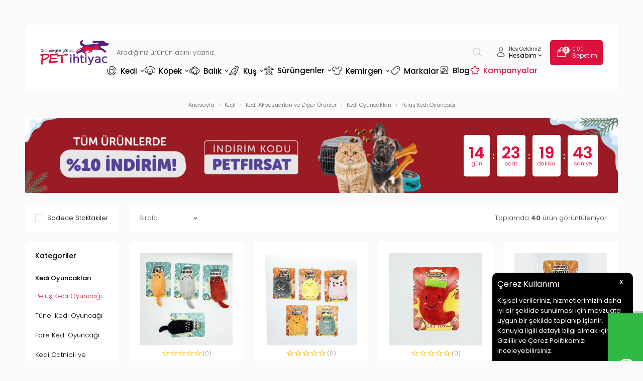

--- FILE ---
content_type: text/html; charset=UTF-8
request_url: https://www.petihtiyac.com/pelus-kedi-oyuncagi
body_size: 81036
content:
<!doctype html>
<html lang="tr-TR" >
<head>
<meta charset="utf-8">
<title>Peluş Kedi Oyuncağı</title>
<meta name="description" content="Peluş Kedi Oyuncağı" />
<meta name="copyright" content="T-Soft E-Ticaret Sistemleri" />
<meta name="robots" content="index,follow" /><link rel="canonical" href="https://www.petihtiyac.com/pelus-kedi-oyuncagi"/>

            <meta property="og:image" content="Devux/svg/logo.svg"/>
            <meta name="twitter:image" content="Devux/svg/logo.svg" />
            <meta property="og:type" content="category" />
            <meta property="og:title" content="Peluş Kedi Oyuncağı" />
            <meta property="og:description" content="Peluş Kedi Oyuncağı" />
            <meta property="og:url" content="https://www.petihtiyac.com/pelus-kedi-oyuncagi" />
            <meta property="og:site_name" content="www.petihtiyac.com" />
            <meta name="twitter:card" content="summary" />
            <meta name="twitter:title" content="Peluş Kedi Oyuncağı" />
            <meta name="twitter:description" content="Peluş Kedi Oyuncağı" />
            <script type="text/javascript">
                try {
                    var PAGE_TYPE = 'category';
                    var MEMBER_INFO = {"ID":0,"CODE":"","FIRST_NAME":"","BIRTH_DATE":"","GENDER":"","LAST_NAME":"","MAIL":"","MAIL_HASH":"","PHONE":"","PHONE_HASH":"","PHONE_HASH_SHA":"","GROUP":0,"TRANSACTION_COUNT":0,"REPRESENTATIVE":"","KVKK":-1,"COUNTRY":"TR","E_COUNTRY":""};
                    var IS_VENDOR = 0;
                    var MOBILE_ACTIVE = false;
                    var SEPET_MIKTAR = '0';
                    var SEPET_TOPLAM = '0,00';
                    var SESS_ID = '4140900a3498b7228985527cf0af21dd';
                    var LANGUAGE = 'tr';
                    var CURRENCY = 'TL'; 
                    var SEP_DEC = ',';    
                    var SEP_THO = '.';
                    var SERVICE_INFO = null;
                    var CART_CSRF_TOKEN = '87a4470d025fd708b0a173657ffd499ff7de0c84be25340c8b1b684db7fd74db';
                    var CSRF_TOKEN = 'qOvnU6ilcpX0YBjMJxxT7CnR3HtUSVwb4AphCMFmeig=';
                    var KVKK_REQUIRED = 1;
                }
                catch(err) { }
                
                const DYNAMIC_LOADING_SHOW_BUTTON = 0;

            </script>
            <!--cache-->
<link rel="preload" as="font" href="https://www.petihtiyac.com/theme/v4/sub_theme/genel/firat/v4/font/font/tsoft.woff?91661963" type="font/woff" crossorigin="anonymous">
<link rel="stylesheet" property="stylesheet" type="text/css" href="/theme/standart/css/opensans.css" />
<link rel="stylesheet" property="stylesheet" type="text/css" href="https://www.petihtiyac.com/theme/v4/sub_theme/genel/firat/user_Devux/standart.css?v=1768393530" />
<link rel="stylesheet" property="stylesheet" type="text/css" href="https://www.petihtiyac.com/theme/v4/sub_theme/genel/firat/user_Devux/default.css?v=1768393530" />
<link rel="stylesheet" property="stylesheet" type="text/css" href="https://www.petihtiyac.com/theme/v4/sub_theme/genel/firat/user_Devux/popup.css?v=1768393530" />
<link rel="stylesheet" property="stylesheet" type="text/css" href="https://www.petihtiyac.com/theme/v4/sub_theme/genel/firat/user_Devux/yorum.css?v=1768393530" />
<link rel="stylesheet" property="stylesheet" type="text/css" href="https://www.petihtiyac.com/theme/v4/sub_theme/form/firat/user_Devux/form.css?v=1768393530" />
<link rel="stylesheet" property="stylesheet" type="text/css" href="https://www.petihtiyac.com/theme/v4/sub_theme/ust/firat/user_Devux/ust.css?v=1768393530" />
<link rel="stylesheet" property="stylesheet" type="text/css" href="https://www.petihtiyac.com/theme/v4/sub_theme/buton/firat/user_Devux/buton.css?v=1768393530" />
<link rel="stylesheet" property="stylesheet" type="text/css" href="https://www.petihtiyac.com/theme/v4/sub_theme/blok/firat/user_Devux/blok.css?v=1768393530" />
<link rel="stylesheet" property="stylesheet" type="text/css" href="https://www.petihtiyac.com/theme/v4/sub_theme/vitrin/firat/user_Devux/vitrin.css?v=1768393530" />
<link rel="stylesheet" property="stylesheet" type="text/css" href="https://www.petihtiyac.com/theme/v4/sub_theme/alt/firat/user_Devux/alt.css?v=1768393530" />
<link rel="stylesheet" property="stylesheet" type="text/css" href="https://www.petihtiyac.com/theme/v4/sub_theme/interaktif_vitrin/firat/user_Devux/interaktif_vitrin.css?v=1768393530" />
<link rel="stylesheet" property="stylesheet" type="text/css" href="https://www.petihtiyac.com/theme/v4/sub_theme/genel/firat/user_Devux/datepicker.css?v=1768393530" />
<script type="text/javascript" src="/srv/compressed/load/js/js1768393530.js"></script>
<script src="/js/tsoftapps/v4/header.js?v=1768393530"></script>
<link rel="shortcut icon" href="//petihtiyac.com/Data/EditorFiles/favicon.ico" />
<link rel="icon" type="image/gif" href="//petihtiyac.com/Data/EditorFiles/favicon.ico" />
<link rel="search" href="/xml/opensearchdescription.php" type="application/opensearchdescription+xml" title="Online Petshop Ürünleri ve Pet Malzemeleri - Pet İhtiyaç" />
<!-- if responsive lisans aktif ise -->
<meta name="viewport" content="width=device-width, initial-scale=1.0, maximum-scale=1.0, user-scalable=no">
<style type="text/css">
.image-wrapper {
padding-bottom: 100%
}
</style>
<meta name="google-site-verification" content="YjwDmv6pF9MQSEj8tDkPhthYdf4Oe6g_H73MPiLuSrI" /><link rel="preconnect" href="https://fonts.googleapis.com">
<link rel="preconnect" href="https://fonts.gstatic.com" crossorigin>
<link href="https://fonts.googleapis.com/css2?family=Poppins:wght@200;300;400;500;600&display=swap" rel="stylesheet">
<link rel="stylesheet" href="https://cdn.jsdelivr.net/npm/swiper@11/swiper-bundle.min.css"/>
<script src="https://cdn.jsdelivr.net/npm/swiper@11/swiper-bundle.min.js"></script>
<style>
#___ratingbadge_0 {
left:0px !important;
}
</style><meta name="google-site-verification" content="Lr413t2zNfy3xlwZLXwQBfbq-N12SvxpohJbeCko8GM" />
<script src="/theme/v4-petihtiyac/Blok/readmore.min.js"></script><meta name="google-site-verification" content="xUrBNt5xTMyqZPKJQ1Ao49XsyW2bcsltAV8QIDz9QTQ" />
<link rel="stylesheet" type="text/css" href="//cdn.jsdelivr.net/npm/slick-carousel@1.8.1/slick/slick.css">
<link rel="stylesheet" type="text/css" href="//cdn.jsdelivr.net/npm/slick-carousel@1.8.1/slick/slick-theme.css">
<script type="text/javascript" src="//cdn.jsdelivr.net/npm/slick-carousel@1.8.1/slick/slick.min.js"></script><!-- Google Tag Manager -->
<script>(function(w,d,s,l,i){w[l]=w[l]||[];w[l].push({'gtm.start':
new Date().getTime(),event:'gtm.js'});var f=d.getElementsByTagName(s)[0],
j=d.createElement(s),dl=l!='dataLayer'?'&l='+l:'';j.async=true;j.src=
'https://www.googletagmanager.com/gtm.js?id='+i+dl;f.parentNode.insertBefore(j,f);
})(window,document,'script','dataLayer','GTM-N4VWZZQ');</script>
<!-- End Google Tag Manager --><style>
#professional-whatsapp-passive{
width: 50px !important;
margin-top: 110px !important;
font-size: 0px !important;
margin-top: 390px !important;
}
</style><!-- T-Soft Apps - V5 - Facebook Dönüşümler API - Tracking Code Head Start -->
<script>
if(typeof window.FB_EVENT_ID == 'undefined'){
window.FB_EVENT_ID = "fb_" + new Date().getTime();
}
</script>
<!-- T-Soft Apps - V5 - Facebook Dönüşümler API - Tracking Code Head End --><script type="text/javascript">
function detectmobWP() {
if (navigator.userAgent.match(/Android/i)
|| navigator.userAgent.match(/webOS/i)
|| navigator.userAgent.match(/iPhone/i)
|| navigator.userAgent.match(/iPad/i)
|| navigator.userAgent.match(/iPod/i)
|| navigator.userAgent.match(/BlackBerry/i)
|| navigator.userAgent.match(/Windows Phone/i)
) {
return true;
} else {
return false;
}
}
document.addEventListener('DOMContentLoaded', () => {
// LANGUAGE SETTINGS
var language_content = JSON.parse('{"phone_number":{"tr":"905457694232"},"static_message":{"tr":"Merhaba"},"banner_title":{"tr":"Whatsapp Destek Hattı"},"banner_message":{"tr":"İletişime geçmek için hemen tıklayınız"},"button_text":{"tr":"Tıklayınız"}}');
var current_lang = window.LANGUAGE;
var phone_number = '905457694232';
if (typeof language_content.phone_number[current_lang] != 'undefined' && language_content.phone_number[current_lang] != "") {
phone_number = language_content.phone_number[current_lang];
}
var url = "https://api.whatsapp.com/send?phone=" + phone_number + "&text=";
var banner_title = 'Whatsapp Destek Hattı';
if (typeof language_content.banner_title[current_lang] != 'undefined' && language_content.banner_title[current_lang] != "") {
banner_title = language_content.banner_title[current_lang];
}
document.querySelector('#professional-whatsapp-passive.wp-app').innerHTML = banner_title;
var banner_message = 'İletişime geçmek için hemen tıklayınız';
if (typeof language_content.banner_message[current_lang] != 'undefined' && language_content.banner_message[current_lang] != "") {
banner_message = language_content.banner_message[current_lang];
}
document.querySelector('#whatsapp-text.wp-app').innerHTML = banner_message;
var static_message = 'Merhaba';
if (typeof language_content.static_message[current_lang] != 'undefined' && language_content.static_message[current_lang] != "") {
static_message = language_content.static_message[current_lang];
}
url += static_message;
document.querySelector("#whatsapp-link.wp-app").href = url;
var button_text = 'Tıklayınız';
if (typeof language_content.button_text[current_lang] != 'undefined' && language_content.button_text[current_lang] != "") {
button_text = language_content.button_text[current_lang];
}
document.querySelector('#whatsapp-link.wp-app').innerHTML = button_text;
// LANGUAGE SETTINGS END
if (detectmobWP() == false) {
document.querySelector('#whatsapp-link').href = document.querySelector('#whatsapp-link').href.replace('api', 'web')
}
show('#professional-whatsapp-passive');
hide('#professional-whatsapp-active');
document.querySelector('#professional-whatsapp-passive').addEventListener('click', function () {
show('#professional-whatsapp-active');
addClass('#whatsapp-wrap','active');
});
document.querySelector('#whatsapp-close').addEventListener('click', function () {
show('#professional-whatsapp-passive');
hide('#professional-whatsapp-active');
removeClass('#whatsapp-wrap','active');
});
if (PAGE_TYPE === 'product') {
var str = document.getElementById('whatsapp-link').href;
str = str.substr(0, str.indexOf('text=') + 5);
document.getElementById('whatsapp-link').href = str + location.href;
}
function show(el){
document.querySelector(el).style.display = "block";
}
function hide(el){
document.querySelector(el).style.display = "none";
}
function addClass(el,class_name){
document.querySelector(el).classList.add(class_name)
}
function removeClass(el,class_name){
document.querySelector(el).classList.remove(class_name)
}
});
</script>
<style type="text/css">
#whatsapp-wrap {
position: fixed;
top: calc(50% - 200px);
right: 0;
overflow: visible;
z-index: 10000;
}
#professional-whatsapp-passive {
position: absolute;
top: 5px;
right: 0;
width: 300px;
height: 70px;
line-height: 70px;
font-size: 17px;
color: #fff;
padding-right: 15px;
padding-left: 80px;
background: #30ba45;
box-shadow: 5px 5px 0px 0 rgba(0, 0, 0, .2);
-webkit-transition-duration: .5s;
-ms-transition-duration: .5s;
transition-duration: .5s;
-webkit-transform-origin: right bottom;
-ms-transform-origin: right bottom;
transform-origin: right bottom;
-webkit-transform: rotate(-90deg);
-ms-transform: rotate(-90deg);
transform: rotate(-90deg);
cursor: pointer;
direction: ltr;
z-index: 33;
}
#professional-whatsapp-passive:before {
content: '';
position: absolute;
top: 0;
left: 0;
width: 70px;
height: 70px;
background: url('https://storage.tsoftapps.com/uploads/images/aYtVEC5C3oxz3SdGErWZg3nb5uJCIR9opf7OiiU3.png') no-repeat 17px center;
-webkit-transform: rotate(90deg);
-ms-transform: rotate(90deg);
transform: rotate(90deg);
}
#whatsapp-wrap.active #professional-whatsapp-passive {
right: -290px;
}
#professional-whatsapp-active {
display: none;
position: absolute;
top: 65px;
right: 0px;
width: 250px;
height: 290px;
text-align: center;
background: #30ba45;
box-shadow: 5px 5px 0px 0 rgba(0, 0, 0, .2);
}
#whatsapp-wrap.active #professional-whatsapp-active {
right: 0;
}
#whatsapp-close {
float: left;
width: 100%;
padding: 10px 15px;
box-sizing: border-box;
color: #fff;
text-align: left;
cursor: pointer;
}
#whatsapp-text {
float: left;
width: 100%;
font-size: 21px;
color: #fff;
text-transform: capitalize;
padding-top: 80px;
background: url('https://storage.tsoftapps.com/uploads/images/Be2a4TY06ibH3Zv5aft1UXr7dxREx7mte7GJAO5d.png') no-repeat center 0;
margin: 20px 0 30px;
}
#whatsapp-link {
display: inline-block;
width: 150px;
line-height: 35px;
font-size: 21px;
color: #fff;
border: 2px solid #fff;
border-radius: 2px;
}
@media screen and (max-width: 769px) {
#whatsapp-wrap {
top: calc(50% - 150px);
}
#professional-whatsapp-passive {
width: 0;
height: 40px;
line-height: 40px;
padding-right: 0;
padding-left: 40px;
overflow: hidden;
}
#professional-whatsapp-passive:before {
width: 40px;
height: 40px;
background-size: 50%;
background-position: 10px center;
}
#professional-whatsapp-active {
top: 40px;
height: 250px;
}
#whatsapp-text {
line-height: 22px;
font-size: 18px;
padding-top: 70px;
margin: 10px 0 20px;
}
}
</style>
<span id='whatsapp-wrap'>
<span class="ease wp-app" id='professional-whatsapp-passive'></span>
<span class="ease wp-app" id='professional-whatsapp-active'>
<span id='whatsapp-close'>x</span>
<span id='whatsapp-text' class="wp-app"></span>
<a target='_blank' href="" id="whatsapp-link" class="wp-app"></a>
</span>
</span><script>
if(typeof window.FB_EVENT_ID == 'undefined'){
window.FB_EVENT_ID = "fb_" + new Date().getTime();
}
</script><script>
var SEGMENTIFY_APP = {
'datacenter' : 'https://per2.segmentify.com',
'apikey' : '8367c838-8c1c-42d7-8f97-6cc5e3fcc8c3',
'pageMapping' : { 'home' : 'Home Page' , 'product' : 'Product Page', 'category' : 'Category Page' , 'cart' : 'Basket Page' ,'address' : 'Checkout Page' , 'payment' : 'Checkout Page', 'approve' : 'Checkout Success Page' , 'search' : 'Search Page' , '404' : '404 Page' },
};
(function(namespace) {
window['SegmentifyTrackingObject'] = namespace;
window[namespace] = window[namespace] || function () {
(window[namespace].q = window[namespace].q || []) .push(arguments);
};
window[namespace].config = {
'segmentifyApiUrl' : SEGMENTIFY_APP.datacenter,
'domain' : location.host.replace('www.','')
};
}) ('Segmentify');
Segmentify('apikey', SEGMENTIFY_APP.apikey);
</script>
<script data-cfasync="false" src='//cdn.segmentify.com/8367c838-8c1c-42d7-8f97-6cc5e3fcc8c3/segmentify.js' charset='UTF-8'></script><meta name="facebook-domain-verification" content="dtqw4dgua4qpku47cebi6dsmocykf2" /><!-- T-Soft Apps - v5 Google GTAG - Tracking Code Start -->
<script>
var GOOGLE_APP_HEAD = {
GA4_TRACKING_ID: 'G-YFKEMG338N',
params: {
GA4_TRACKING_ID: 'G-YFKEMG338N',
GTAG_TRACKING_ID: '',
},
run: () => {
for (const [key, value] of Object.entries(GOOGLE_APP_HEAD.params)) {
GOOGLE_APP_HEAD.params[key] = value === '{{' + key + '}}' || value === '' ? '' : value;
}
let script = document.createElement('script');
script.src = 'https://www.googletagmanager.com/gtag/js?id=' + (GOOGLE_APP_HEAD.params.GA4_TRACKING_ID || GOOGLE_APP_HEAD.params.GTAG_TRACKING_ID);
script.async = true;
document.head.appendChild(script);
}
}
GOOGLE_APP_HEAD.run();
function gtag() {
dataLayer.push(arguments);
}
</script>
<!-- T-Soft Apps - v5 Google GTAG - Tracking Code End -->
<script>
var RATE = {"USD_TO_TL":43.166,"EUR_TO_TL":50.1247};
var DECIMAL_LENGTH = 2;
var showHeaderCart = true;
var showAdd2CartPopup = true;
var PAGE_LINK = { OFFER : '' , OFFER_CONFIRMATION : '', CART : 'sepet', ORDER : 'order' };
var PRODUCT_DATA = [] , CATEGORY_DATA = {} , BRAND_DATA = {};
var ENDPOINT_PREFIX = '';
</script>
</head>
<body><!-- Google Tag Manager (noscript) -->
<noscript><iframe src="https://www.googletagmanager.com/ns.html?id=GTM-WXC5VXB"
height="0" width="0" style="display:none;visibility:hidden"></iframe></noscript>
<!-- End Google Tag Manager (noscript) --><!-- Google Tag Manager (noscript) -->
<noscript><iframe src="https://www.googletagmanager.com/ns.html?id=GTM-N4VWZZQ"
height="0" width="0" style="display:none;visibility:hidden"></iframe></noscript>
<!-- End Google Tag Manager (noscript) --><!-- Google Tag Manager (noscript) -->
<noscript><iframe src="https://www.googletagmanager.com/ns.html?id=GTM-N4VWZZQ"
height="0" width="0" style="display:none;visibility:hidden"></iframe></noscript>
<!-- End Google Tag Manager (noscript) --><script>
const MercanApp = {
msg: {},
lang: {},
version: (typeof THEME_VERSION !== 'undefined' && THEME_VERSION === 'v5' ? 'v5' : 'v4'),
load: function(){
if (parseInt(MEMBER_INFO.KVKK) < 1 && parseInt(MEMBER_INFO.ID) > 0) {
if(MercanApp.version === 'v5'){
kvkkCallback.push(function() {
console.log("adım 1");
axios.get('/srv/service/content-v5/sub-folder/85/1110/set-address').then(response => {
const data = response.data;
T.modal({
id: 'set-address-popup',
html: data,
width: '580px',
close : true
});
});
});
}else{
let req = new Request('/srv/service/conf/load/block_member/1/' + LANGUAGE + '/0', {method: 'GET'});
fetch(req)
.then(response => response.json())
.then((lang_keys) => {
MercanApp.lang = lang_keys;
}).then(function () {
let lang = MercanApp.lang;
let css = 'display:block; padding: 10px 0 10px 0;';
let html = '<label style="' + css + '"><input style="appearance: auto !important;" type="checkbox" name="mail_notify" id="app_mailNotify"> <a data-url="/srv/service/content/get-setting/EmailTicariOnayMetni" class="popupWin">' + lang.e_message_approve_text + '</a> ' + lang.i_read_text + lang.info_message + ' </label>';
html += '<label style="' + css + '"><input style="appearance: auto !important;" type="checkbox" name="sms_notify" id="app_smsNotify"> <a data-url="/srv/service/content/get-setting/SmsTicariOnayMetni" class="popupWin">' + lang.e_message_approve_text + '</a> ' + lang.i_read_text + lang.info_sms + ' </label>';
html += '<label style="' + css + '"><input style="appearance: auto !important;" type="checkbox" name="phone_notify" id="phone_mailNotify"><a data-url="/srv/service/content/get-setting/TelefonTicariOnayMetni" class="popupWin" >' + lang.e_message_approve_text + '</a> ' + lang.i_read_text + lang.info_sms + ' </label>';
html += '<label style="' + css + '"><input style="appearance: auto !important;" type="checkbox" name="kvkk" id="app_kvkkNotify"> <a data-url="/srv/service/content/get-setting/KvkkMesaj" class="popupWin" >' + lang.kvkk_agreement + '</a> ' + lang.i_read_text + ' </label>';
html += '<div style="display: none; background-color: lightcoral; color: white; padding: 10px;" id="app_error"></div>';
MercanApp.msg = new Message({
width: 500,
html: html,
buttons: [
{
text: "Kaydet",
click: function () {
MercanApp.save();
return false;
}
}
]
});
MercanApp.msg.show();
});
}
}
},
save: function(){
let sms = document.querySelector('#app_smsNotify');
let email = document.querySelector('#app_mailNotify');
let phone = document.querySelector('#phone_mailNotify');
let kvkk = document.querySelector('#app_kvkkNotify');
let err = document.querySelector('#app_error');
if(!kvkk.checked){
err.innerHTML = MercanApp.lang.not_empty_field;
err.style.display = "block";
return;
}else{
err.style.display = "none";
err.innerHTML = '';
}
let form = new FormData();
form.append("onay", kvkk.checked ? 1 : 0);
form.append("sms_onay", sms.checked ? 1 : 0);
form.append("email_onay", email.checked ? 1 : 0);
form.append("telefon_onay", phone.checked ? 1 : 0);
let req = new Request('/srv/service/customer/kvkkApprove', {method: "POST", body: form});
fetch(req)
.then(response => response.json())
.then((data) => {
if (data.success){
if(MercanApp.version === 'v5'){
T('.t-modal-close').trigger('click');
}else{
MercanApp.msg.close();
}
MercanApp.address();
}
});
return false;
},
address: function (){
let req = new Request('/srv/service/content/get/1110/insert-update-address/0', {method: "GET"});
fetch(req)
.then(response => response.text())
.then((data) => {
if(MercanApp.version === 'v5'){
initComponents();
T.modal({
width: "500px",
html: data,
close: true
});
}else{
MercanApp.msg = new Message({
width: 500,
html: data,
buttons: [
{
text: "Kaydet",
click: function () {
MercanApp.save();
return false;
}
}
]
});
MercanApp.msg.show();
}
});
}
}
setTimeout(function(){
MercanApp.load();
}, 1000);
</script>
<input type="hidden" id="cookie-law" value="1" />
<div id="cookiePopin">
<div class="box col-12 fw600">
<span id="cookieTitle" class="fl">sadsad</span>
<span id="cookieClose" class="fr">x</span>
</div>
<div id="cookieDescription" class="box col-12 p-top">asdasd</div>
</div>
<style type="text/css">
#cookiePopin {
position: fixed;
bottom: 0;
right: 20px;
width: 280px;
background-color: #000;
border-radius: 10px 10px 0 0;
overflow: hidden;
display: none;
z-index: 9999;
}
#cookieTitle {
line-height: 26px;
color: #fff;
font-size: 16px;
}
#cookieClose {
width: 26px;
height: 26px;
color: #fff;
font-size: 16px;
text-align: center;
cursor: pointer;
}
#cookieDescription {
line-height: 20px;
color: #fff;
font-size: 13px;
}
#cookieDescription a {
color: #428bca;
}
</style>
<script type="text/javascript">
CookieBar.titleDom = '#cookieTitle';
CookieBar.bodyDom = '#cookieDescription';
CookieBar.load(function (r) {
$('#cookiePopin').fadeIn();
setTimeout(function () {
$('#cookiePopin').fadeOut();
}, 10000);
$('#cookieClose').on('click', function () {
$('#cookiePopin').fadeOut();
});
});
</script>
<div id="mainWrapper" class="fl"><script type="text/javascript">
    $(document).ready(function () {
        var leftCol = true;
        var rightCol = true;
        var leftContent = $('#leftColumn').html().trim();
        var rightContent = $('#rightColumn').html().trim();
        var contentWrap = $('.contentWrapper');
        var content = $('#mainColumn');
        if (leftContent == '') {
            leftCol = false;
            $('#leftColumn').remove();
        }
        if (rightContent == '') {
            rightCol = false;
            $('#rightColumn').remove();
        }
        if (leftCol && rightCol) {
            contentWrap.attr('id', 'threeCol');
            content.addClass('col-8 col-md-6 col-sm-12');
        }
        else if (leftCol || rightCol) {
            contentWrap.attr('id', 'twoCol');
            content.addClass('col-10 col-md-9 col-sm-12');
        }
        else {
            contentWrap.attr('id', 'oneCol');
            content.addClass('col-12');
        }
    });
</script>
<div id="skeletonWrap" class="fl">
    <div id="skeleton" class="fl col-12">
        <header class="col col-12">
            <div id="header" class="row">
                <!--cache--><!-- Android app uyarı -->
<!-- Android app uyarı -->
<div id="pageOverlay" class="col-12 animate"></div>
<span id="backToTop">
<span class="fl col-12">
<img src="/Data/EditorFiles/Devux/svg/yukari-cik.svg">
Yukarı Çık
</span>
</span>
<div class="fl col-12 pos-r header-wrapper">
<div class="fl col-12" id="header-wrap">
<div class="fl col-12">
<div class="inner">
<div class="fl col-12" id="headerMain">
<div class="fl col-12 header-flex">
<div class="fl header-mobile-left forMobile">
<div class="fl" id="mobile-menu-btn"></div>
<div class="fl" id="mobile-search-btn"></div>
</div>
<div id="logo" class="fl">
<a href="/">
<p><img src="//www.petihtiyac.com/Data/EditorFiles/Devux/svg/logo.svg" alt="logo.svg (23 KB)" width="137" height="50" /></p>
</a>
</div>
<div id="search" class="fl col-12">
<form id="FormAra" name="FormAra" class="fl col-12" action="/arama" method="get">
<input id="live-search" autocomplete="off" class="fl withPlace" name="q" type="text" placeholder="Aradığınız ürünün adını yazınız." content="text/html; charset=UTF-8" />
<button type="submit" value="Ara" class="fl" id="search-btn">
<img src="/Data/EditorFiles/Devux/svg/search.svg">
</button>
</form>
</div>
<div class="fl ust-sag">
<div class="fl ust-sag-item ust-sag-item-account pos-r">
<span class="fl">
<img src="/Data/EditorFiles/Devux/svg/user.svg">
</span>
<span class="fl ust-sag-content">
<span class="fl col-12 usc-desc">
Hoş Geldiniz!
</span>
<span class="fl col-12 usc-title">
Hesabım <img src="/Data/EditorFiles/Devux/svg/arrow-down.svg">
</span>
</span>
<div class="fl account-hover">
<div class="fl col-12 account-hover-content">
<ul class="fl col-12 account-hover-group-1">
<li class="fl col-12">
<a href="/dostluk-kumbarasi" class="fl col-12">
Mama Bağışı
</a>
</li>
<li class="fl col-12">
<a href="/siparis-takip" class="fl col-12">
Sipariş Takip
</a>
</li>
</ul>
<ul class="fl col-12 account-hover-group-2">
<li class="fl col-12">
<a href="/uye-girisi-sayfasi" class="fl col-12">
Giriş Yap
</a>
</li>
<li class="fl col-12">
<a href="/uye-kayit" class="fl col-12">
Kayıt Ol
</a>
</li>
</ul>
</div>
</div>
</div>
<a href="/sepet" class="fl ust-sag-item">
<span class="fl">
<img src="/Data/EditorFiles/Devux/svg/cart.svg">
<span class="cart-soft-count"></span>
</span>
<span class="fl ust-sag-content">
<span class="fl col-12 usc-desc">
<span class="cart-soft-price"></span>
</span>
<span class="fl col-12 usc-title">
Sepetim
</span>
</span>
</a>
</div>
</div>
<nav class="fl col-12" id="mainMenu">
<ul class="fl col-12 menu">
<li class="fl drop-down hover overlay-wrap parentLink">
<span class="fl d-flex drop-down-title">
<a class="fl" lang="tr" href="/kedi" title="Kedi" data-id="19">
<img src="/Data/EditorFiles/Devux/menu/19.svg" class="menu-img">
Kedi
<img src="/Data/EditorFiles/Devux/svg/arrow-down.svg" class="menu-arrow">
</a>
</span>
<div class="pos-a pos-top pos-left pos-right subMenu top">
<div class="fl col-12 dynamicMenu">
<div class="fl col-12 dynamicMenuAlt menuSliderTrue">
<ul class="fl col-12 grid-item grid-4 column-10 row-10 menu-alt-flex">
<li class="fl col-12 menu-alt-content">
<div class="fl col-12 link-wrap">
<a href="/kedi-mamasi" title="Kedi Mamaları" class="fl col-12 d-menu-2">Kedi Mamaları</a>
<ul class="fl col-12 sublink-wrap">
<li class="fl col-12">
<a href="/kuru-kedi-mamalari" title="Kedi Kuru Mamaları" class="fl col-12 d-menu-3">Kedi Kuru Mamaları</a>
</li>
<li class="fl col-12">
<a href="/yavru-kuru-kedi-mamasi" title="Yavru Kuru Kedi Maması" class="fl col-12 d-menu-3">Yavru Kuru Kedi Maması</a>
</li>
<li class="fl col-12">
<a href="/yetiskin-kuru-kedi-mamasi" title="Yetişkin Kuru Kedi Maması" class="fl col-12 d-menu-3">Yetişkin Kuru Kedi Maması</a>
</li>
<li class="fl col-12">
<a href="/yasli-kuru-kedi-mamasi" title="Yaşlı Kuru Kedi Maması" class="fl col-12 d-menu-3">Yaşlı Kuru Kedi Maması</a>
</li>
<li class="fl col-12">
<a href="/kisirlastirilmis-kedi-mamasi" title="Kısırlaştırılmış Kedi Maması" class="fl col-12 d-menu-3">Kısırlaştırılmış Kedi Maması</a>
</li>
<li class="fl col-12">
<a href="/light-kuru-kedi-mamasi" title="Light Kuru Kedi Maması" class="fl col-12 d-menu-3">Light Kuru Kedi Maması</a>
</li>
<li class="fl col-12">
<a href="/tahilsiz-kedi-mamasi" title="Tahılsız Kedi Maması" class="fl col-12 d-menu-3">Tahılsız Kedi Maması</a>
</li>
<li class="fl col-12">
<a href="/ozel-irk-kedi-mamasi" title="Özel Irk Kedi Maması" class="fl col-12 d-menu-3">Özel Irk Kedi Maması</a>
</li>
<li class="fl col-12">
<a href="/az-tahilli-kuru-kedi-mamasi" title="Az Tahıllı Kedi Maması" class="fl col-12 d-menu-3">Az Tahıllı Kedi Maması</a>
</li>
<li class="fl col-12">
<a href="/tum-irk-ve-yasam-evresi-kedi-mamasi" title="Tüm Irk ve Yaşam Evresi Kedi Maması" class="fl col-12 d-menu-3">Tüm Irk ve Yaşam Evresi Kedi Maması</a>
</li>
</ul>
<a href="/kedi-mamasi" title="Kedi Mamaları" class="fl col-12 d-menu-2" style="margin-bottom: 0;">Tüm Kedi Mamaları Ürünleri</a>
</div>
</li>
<li class="fl col-12 menu-alt-content">
<div class="fl col-12 link-wrap">
<a href="/konserve-kedi-mamalari" title="Kedi Konserve Mamaları" class="fl col-12 d-menu-2">Kedi Konserve Mamaları</a>
<ul class="fl col-12 sublink-wrap">
<li class="fl col-12">
<a href="/yavru-konserve-kedi-mamasi" title="Yavru Konserve Kedi Maması" class="fl col-12 d-menu-3">Yavru Konserve Kedi Maması</a>
</li>
<li class="fl col-12">
<a href="/yetiskin-konserve-kedi-mamasi" title="Yetişkin Konserve Kedi Maması" class="fl col-12 d-menu-3">Yetişkin Konserve Kedi Maması</a>
</li>
<li class="fl col-12">
<a href="/yasli-konserve-kedi-mamasi" title="Yaşlı Konserve Kedi Maması" class="fl col-12 d-menu-3">Yaşlı Konserve Kedi Maması</a>
</li>
<li class="fl col-12">
<a href="/kisirlastirilmis-konserve-kedi-mamasi" title="Kısırlaştırılmış Konserve Kedi Maması" class="fl col-12 d-menu-3">Kısırlaştırılmış Konserve Kedi Maması</a>
</li>
<li class="fl col-12">
<a href="/light-konserve-kedi-mamasi" title="Light Konserve Kedi Maması" class="fl col-12 d-menu-3">Light Konserve Kedi Maması</a>
</li>
<li class="fl col-12">
<a href="/ozel-irk-konserve-kedi-mamasi" title="Özel Irk Konserve Kedi Maması" class="fl col-12 d-menu-3">Özel Irk Konserve Kedi Maması</a>
</li>
<li class="fl col-12">
<a href="/tahilsiz-kedi-konserve-mamasi" title="Tahılsız Konserve Kedi Maması" class="fl col-12 d-menu-3">Tahılsız Konserve Kedi Maması</a>
</li>
<li class="fl col-12">
<a href="/az-tahilli-konserve-kedi-mamasi" title="Az Tahıllı Konserve Kedi Maması" class="fl col-12 d-menu-3">Az Tahıllı Konserve Kedi Maması</a>
</li>
</ul>
<a href="/konserve-kedi-mamalari" title="Kedi Konserve Mamaları" class="fl col-12 d-menu-2" style="margin-bottom: 0;">Tüm Kedi Konserve Mamaları Ürünleri</a>
</div>
</li>
<li class="fl col-12 menu-alt-content">
<div class="fl col-12 link-wrap">
<a href="/kedi-saglik-ve-bakim-urunleri" title="Kedi Sağlık ve Bakım Ürünleri" class="fl col-12 d-menu-2">Kedi Sağlık ve Bakım Ürünleri</a>
<ul class="fl col-12 sublink-wrap">
<li class="fl col-12">
<a href="/kedi-vitaminleri" title="Kedi Vitaminleri" class="fl col-12 d-menu-3">Kedi Vitaminleri</a>
</li>
<li class="fl col-12">
<a href="/kedi-tarak-ve-fircalar" title="Kedi Tarak ve Fırçalar" class="fl col-12 d-menu-3">Kedi Tarak ve Fırçalar</a>
</li>
<li class="fl col-12">
<a href="/kedi-bakim-urunleri" title="Kedi Bakım Ürünleri" class="fl col-12 d-menu-3">Kedi Bakım Ürünleri</a>
</li>
<li class="fl col-12">
<a href="/kedi-temizlik-ve-uzaklastiricilar" title="Kedi Temizlik ve Uzaklaştırıcılar" class="fl col-12 d-menu-3">Kedi Temizlik ve Uzaklaştırıcılar</a>
</li>
<li class="fl col-12">
<a href="/kedi-sampuan-ve-parfumler" title="Kedi Şampuan ve Parfümler" class="fl col-12 d-menu-3">Kedi Şampuan ve Parfümler</a>
</li>
<li class="fl col-12">
<a href="/kedi-guvenlik-urunleri" title="Kedi Güvenlik Ürünleri" class="fl col-12 d-menu-3">Kedi Güvenlik Ürünleri</a>
</li>
</ul>
<a href="/kedi-saglik-ve-bakim-urunleri" title="Kedi Sağlık ve Bakım Ürünleri" class="fl col-12 d-menu-2" style="margin-bottom: 0;">Tüm Kedi Sağlık ve Bakım Ürünleri Ürünleri</a>
</div>
</li>
<li class="fl col-12 menu-alt-content">
<div class="fl col-12 link-wrap">
<a href="/kedi-aksesuarlari-ve-diger-urunler" title="Kedi Aksesuarları ve Diğer Ürünler" class="fl col-12 d-menu-2">Kedi Aksesuarları ve Diğer Ürünler</a>
<ul class="fl col-12 sublink-wrap">
<li class="fl col-12">
<a href="/kedi-tasma-ve-tasma-aksesuarlari" title="Kedi Tasma ve Aksesuarları" class="fl col-12 d-menu-3">Kedi Tasma ve Aksesuarları</a>
</li>
<li class="fl col-12">
<a href="/kedi-mama-ve-su-kaplari" title="Kedi Mama ve Su Kapları" class="fl col-12 d-menu-3">Kedi Mama ve Su Kapları</a>
</li>
<li class="fl col-12">
<a href="/kedi-oyuncaklari" title="Kedi Oyuncakları" class="fl col-12 d-menu-3">Kedi Oyuncakları</a>
</li>
<li class="fl col-12">
<a href="/kedi-tasima-cantalari-ve-kafesleri" title="Kedi Taşıma Çantaları ve Kafesleri" class="fl col-12 d-menu-3">Kedi Taşıma Çantaları ve Kafesleri</a>
</li>
<li class="fl col-12">
<a href="/kedi-kapilari" title="Kedi Kapıları" class="fl col-12 d-menu-3">Kedi Kapıları</a>
</li>
<li class="fl col-12">
<a href="/kedi-tirmalamalari" title="Kedi Tırmalamaları" class="fl col-12 d-menu-3">Kedi Tırmalamaları</a>
</li>
<li class="fl col-12">
<a href="/kedi-yataklari-ve-yuvalari" title="Kedi Yatakları ve Yuvaları" class="fl col-12 d-menu-3">Kedi Yatakları ve Yuvaları</a>
</li>
</ul>
<a href="/kedi-aksesuarlari-ve-diger-urunler" title="Kedi Aksesuarları ve Diğer Ürünler" class="fl col-12 d-menu-2" style="margin-bottom: 0;">Tüm Kedi Aksesuarları ve Diğer Ürünler Ürünleri</a>
</div>
</li>
<li class="fl col-12 menu-alt-content">
<div class="fl col-12 link-wrap">
<a href="/kedi-kumu" title="Kedi Kumları" class="fl col-12 d-menu-2">Kedi Kumları</a>
<ul class="fl col-12 sublink-wrap">
<li class="fl col-12">
<a href="/kristal-silica-kedi-kumu" title="Kristal (Silica) Kedi Kumu" class="fl col-12 d-menu-3">Kristal (Silica) Kedi Kumu</a>
</li>
<li class="fl col-12">
<a href="/dogal-ve-bentonit-kedi-kumu" title="Doğal ve Bentonit Kedi Kumu" class="fl col-12 d-menu-3">Doğal ve Bentonit Kedi Kumu</a>
</li>
<li class="fl col-12">
<a href="/organik-pelet-kedi-kumu" title="Organik Pelet Kedi Kumu" class="fl col-12 d-menu-3">Organik Pelet Kedi Kumu</a>
</li>
</ul>
<a href="/kedi-kumu" title="Kedi Kumları" class="fl col-12 d-menu-2" style="margin-bottom: 0;">Tüm Kedi Kumları Ürünleri</a>
</div>
</li>
<li class="fl col-12 menu-alt-content">
<div class="fl col-12 link-wrap">
<a href="/kedi-tuvaletleri" title="Kedi Tuvaletleri" class="fl col-12 d-menu-2">Kedi Tuvaletleri</a>
<ul class="fl col-12 sublink-wrap">
<li class="fl col-12">
<a href="/kapali-kedi-tuvaleti" title="Kapalı Kedi Tuvaleti" class="fl col-12 d-menu-3">Kapalı Kedi Tuvaleti</a>
</li>
<li class="fl col-12">
<a href="/acik-kedi-tuvaleti" title="Açık Kedi Tuvaleti" class="fl col-12 d-menu-3">Açık Kedi Tuvaleti</a>
</li>
<li class="fl col-12">
<a href="/otomatik-kedi-tuvaleti-ve-aksesuarlari" title="Otomatik Kedi Tuvaleti" class="fl col-12 d-menu-3">Otomatik Kedi Tuvaleti</a>
</li>
</ul>
<a href="/kedi-tuvaletleri" title="Kedi Tuvaletleri" class="fl col-12 d-menu-2" style="margin-bottom: 0;">Tüm Kedi Tuvaletleri Ürünleri</a>
</div>
</li>
<li class="fl col-12 menu-alt-content">
<div class="fl col-12 link-wrap">
<a href="/kedi-kum-ve-tuvaletleri" title="Kedi Kum ve Tuvalet Tamamlayıcıları" class="fl col-12 d-menu-2">Kedi Kum ve Tuvalet Tamamlayıcıları</a>
<ul class="fl col-12 sublink-wrap">
<li class="fl col-12">
<a href="/kedi-tuvaleti-paspasi" title="Kedi Tuvaleti Paspası" class="fl col-12 d-menu-3">Kedi Tuvaleti Paspası</a>
</li>
<li class="fl col-12">
<a href="/kedi-tuvalet-kabi-poseti" title="Kedi Tuvalet Kabı Poşeti" class="fl col-12 d-menu-3">Kedi Tuvalet Kabı Poşeti</a>
</li>
<li class="fl col-12">
<a href="/kedi-kumu-koku-gidericiler" title="Kedi Kumu Koku Gidericiler" class="fl col-12 d-menu-3">Kedi Kumu Koku Gidericiler</a>
</li>
<li class="fl col-12">
<a href="/kedi-kumu-kuregi" title="Kedi Kumu Küreği" class="fl col-12 d-menu-3">Kedi Kumu Küreği</a>
</li>
</ul>
<a href="/kedi-kum-ve-tuvaletleri" title="Kedi Kum ve Tuvalet Tamamlayıcıları" class="fl col-12 d-menu-2" style="margin-bottom: 0;">Tüm Kedi Kum ve Tuvalet Tamamlayıcıları Ürünleri</a>
</div>
</li>
<li class="fl col-12 menu-alt-content">
<div class="fl col-12 link-wrap">
<a href="/kedi-odulleri" title="Kedi Ödülleri" class="fl col-12 d-menu-2">Kedi Ödülleri</a>
<ul class="fl col-12 sublink-wrap">
<li class="fl col-12">
<a href="/kedi-odul-cubuklari" title="Kedi Ödül Çubukları" class="fl col-12 d-menu-3">Kedi Ödül Çubukları</a>
</li>
<li class="fl col-12">
<a href="/kedi-odul-tabletleri" title="Kedi Ödül Tabletleri" class="fl col-12 d-menu-3">Kedi Ödül Tabletleri</a>
</li>
<li class="fl col-12">
<a href="/kedi-odul-sivilari" title="Kedi Ödül Sıvıları" class="fl col-12 d-menu-3">Kedi Ödül Sıvıları</a>
</li>
</ul>
<a href="/kedi-odulleri" title="Kedi Ödülleri" class="fl col-12 d-menu-2" style="margin-bottom: 0;">Tüm Kedi Ödülleri Ürünleri</a>
</div>
</li>
</ul>
<div class="fl menu-ek-2">
<div class="fl col-12 swiper" id="menu-ek-2-19">
<ul class="fl col-12 swiper-wrapper">
<li class="swiper-slide"><a href="/dreamies"><img src="/Data/EditorFiles/Devux/menu-banner/kedi-slider-1.jpg"></a></li><li class="swiper-slide"><a href="/gimcat"><img src="/Data/EditorFiles/Devux/menu-banner/kedi-slider-2.jpg"></a></li>
</ul>
<div class="swiper-pagination"></div>
</div>
</div>
<script type="text/javascript">
var swiper = new Swiper("#menu-ek-2-19", {
autoHeight: true,
slidesPerView: 1,
spaceBetween: 0,
autoplay: {
delay: 2000,
disableOnInteraction: false,
},
pagination: {
el: ".swiper-pagination",
clickable: true,
},
});
</script>
</div>
<div class="fl col-12 menu-ek-1">
<a href="/whiskas"><img src="/Data/EditorFiles/Devux/menu-banner/kedi-banner.jpg"></a>
</div>
</div>
</div>
</li>
<li class="fl drop-down hover overlay-wrap parentLink">
<span class="fl d-flex drop-down-title">
<a class="fl" lang="tr" href="/kopek" title="Köpek" data-id="176">
<img src="/Data/EditorFiles/Devux/menu/176.svg" class="menu-img">
Köpek
<img src="/Data/EditorFiles/Devux/svg/arrow-down.svg" class="menu-arrow">
</a>
</span>
<div class="pos-a pos-top pos-left pos-right subMenu top">
<div class="fl col-12 dynamicMenu">
<div class="fl col-12 dynamicMenuAlt menuSliderTrue">
<ul class="fl col-12 grid-item grid-4 column-10 row-10 menu-alt-flex">
<li class="fl col-12 menu-alt-content">
<div class="fl col-12 link-wrap">
<a href="/kopek-mamasi" title="Köpek Mamaları" class="fl col-12 d-menu-2">Köpek Mamaları</a>
<ul class="fl col-12 sublink-wrap">
<li class="fl col-12">
<a href="/kopek-kuru-mamasi" title="Köpek Kuru Mamaları" class="fl col-12 d-menu-3">Köpek Kuru Mamaları</a>
</li>
<li class="fl col-12">
<a href="/yavru-kuru-kopek-mamasi" title="Yavru Kuru Köpek Maması" class="fl col-12 d-menu-3">Yavru Kuru Köpek Maması</a>
</li>
<li class="fl col-12">
<a href="/yetiskin-kuru-kopek-mamasi" title="Yetişkin Kuru Köpek Maması" class="fl col-12 d-menu-3">Yetişkin Kuru Köpek Maması</a>
</li>
<li class="fl col-12">
<a href="/yasli-kuru-kopek-mamasi" title="Yaşlı Kuru Köpek Maması" class="fl col-12 d-menu-3">Yaşlı Kuru Köpek Maması</a>
</li>
<li class="fl col-12">
<a href="/light-kuru-kopek-mamasi" title="Light Kuru Köpek Maması" class="fl col-12 d-menu-3">Light Kuru Köpek Maması</a>
</li>
<li class="fl col-12">
<a href="/kisirlastirilmis-kuru-kopek-mamasi" title="Kısırlaştırılmış Kuru Köpek Maması" class="fl col-12 d-menu-3">Kısırlaştırılmış Kuru Köpek Maması</a>
</li>
<li class="fl col-12">
<a href="/ozel-irk-kuru-kopek-mamasi" title="Özel Irk Kuru Köpek Maması" class="fl col-12 d-menu-3">Özel Irk Kuru Köpek Maması</a>
</li>
<li class="fl col-12">
<a href="/tahilsiz-kuru-kopek-mamasi" title="Tahılsız Kuru Köpek Maması" class="fl col-12 d-menu-3">Tahılsız Kuru Köpek Maması</a>
</li>
<li class="fl col-12">
<a href="/az-tahilli-kuru-kopek-mamasi" title="Az Tahıllı Kuru Köpek Maması" class="fl col-12 d-menu-3">Az Tahıllı Kuru Köpek Maması</a>
</li>
<li class="fl col-12">
<a href="/tum-irk-ve-yasam-evresi-kopek-mamasi" title="Tüm Irk ve Yaşam Evresi Köpek Maması" class="fl col-12 d-menu-3">Tüm Irk ve Yaşam Evresi Köpek Maması</a>
</li>
</ul>
<a href="/kopek-mamasi" title="Köpek Mamaları" class="fl col-12 d-menu-2" style="margin-bottom: 0;">Tüm Köpek Mamaları Ürünleri</a>
</div>
</li>
<li class="fl col-12 menu-alt-content">
<div class="fl col-12 link-wrap">
<a href="/kopek-konserve-mamasi" title="Köpek Konserve Mamaları" class="fl col-12 d-menu-2">Köpek Konserve Mamaları</a>
<ul class="fl col-12 sublink-wrap">
<li class="fl col-12">
<a href="/yavru-konserve-kopek-mamasi" title="Yavru Konserve Köpek Maması" class="fl col-12 d-menu-3">Yavru Konserve Köpek Maması</a>
</li>
<li class="fl col-12">
<a href="/yetiskin-konserve-kopek-mamasi" title="Yetişkin Konserve Köpek Maması" class="fl col-12 d-menu-3">Yetişkin Konserve Köpek Maması</a>
</li>
<li class="fl col-12">
<a href="/kisirlastirilmis-konserve-kopek-mamasi" title="Kısırlaştırılmış Konserve Köpek Maması" class="fl col-12 d-menu-3">Kısırlaştırılmış Konserve Köpek Maması</a>
</li>
<li class="fl col-12">
<a href="/yasli-konserve-kopek-mamasi" title="Yaşlı Konserve Köpek Maması" class="fl col-12 d-menu-3">Yaşlı Konserve Köpek Maması</a>
</li>
<li class="fl col-12">
<a href="/ozel-irk-konserve-kopek-mamasi" title="Özel Irk Konserve Köpek Maması" class="fl col-12 d-menu-3">Özel Irk Konserve Köpek Maması</a>
</li>
<li class="fl col-12">
<a href="/tahilsiz-konserve-kopek-mamasi" title="Tahılsız Konserve Köpek Maması" class="fl col-12 d-menu-3">Tahılsız Konserve Köpek Maması</a>
</li>
<li class="fl col-12">
<a href="/az-tahilli-konserve-kopek-mamasi" title="Az Tahıllı Konserve Köpek Maması" class="fl col-12 d-menu-3">Az Tahıllı Konserve Köpek Maması</a>
</li>
<li class="fl col-12">
<a href="/light-konserve-kopek-mamasi" title="Light Konserve Köpek Maması" class="fl col-12 d-menu-3">Light Konserve Köpek Maması</a>
</li>
</ul>
<a href="/kopek-konserve-mamasi" title="Köpek Konserve Mamaları" class="fl col-12 d-menu-2" style="margin-bottom: 0;">Tüm Köpek Konserve Mamaları Ürünleri</a>
</div>
</li>
<li class="fl col-12 menu-alt-content">
<div class="fl col-12 link-wrap">
<a href="/kopek-tasmalari-ve-aksesuarlari" title="Köpek Tasmaları ve Aksesuarları" class="fl col-12 d-menu-2">Köpek Tasmaları ve Aksesuarları</a>
<ul class="fl col-12 sublink-wrap">
<li class="fl col-12">
<a href="/kopek-boyun-tasmasi" title="Köpek Boyun Tasması" class="fl col-12 d-menu-3">Köpek Boyun Tasması</a>
</li>
<li class="fl col-12">
<a href="/kopek-gogus-beden-tasmasi" title="Köpek Göğüs (Beden) Tasması" class="fl col-12 d-menu-3">Köpek Göğüs (Beden) Tasması</a>
</li>
<li class="fl col-12">
<a href="/kopek-otomatik-tasmalar" title="Köpek Otomatik Tasmalar" class="fl col-12 d-menu-3">Köpek Otomatik Tasmalar</a>
</li>
<li class="fl col-12">
<a href="/kopek-gezdirme-tasmalari" title="Köpek Gezdirme Tasmaları" class="fl col-12 d-menu-3">Köpek Gezdirme Tasmaları</a>
</li>
<li class="fl col-12">
<a href="/kopek-egitim-tasmalari" title="Köpek Eğitim Tasmaları" class="fl col-12 d-menu-3">Köpek Eğitim Tasmaları</a>
</li>
<li class="fl col-12">
<a href="/kopek-bahce-baglama-tasmalari" title="Köpek Bahçe Bağlama Tasmaları" class="fl col-12 d-menu-3">Köpek Bahçe Bağlama Tasmaları</a>
</li>
<li class="fl col-12">
<a href="/kopek-havlama-onleyici-tasmalar" title="Köpek Havlama Önleyici Tasmalar" class="fl col-12 d-menu-3">Köpek Havlama Önleyici Tasmalar</a>
</li>
<li class="fl col-12">
<a href="/kopek-tasma-aksesuarlari" title="Köpek Tasma Aksesuarları " class="fl col-12 d-menu-3">Köpek Tasma Aksesuarları </a>
</li>
</ul>
<a href="/kopek-tasmalari-ve-aksesuarlari" title="Köpek Tasmaları ve Aksesuarları" class="fl col-12 d-menu-2" style="margin-bottom: 0;">Tüm Köpek Tasmaları ve Aksesuarları Ürünleri</a>
</div>
</li>
<li class="fl col-12 menu-alt-content">
<div class="fl col-12 link-wrap">
<a href="/kopek-mama-ve-su-kaplari" title="Köpek Mama ve Su Kapları" class="fl col-12 d-menu-2">Köpek Mama ve Su Kapları</a>
<ul class="fl col-12 sublink-wrap">
<li class="fl col-12">
<a href="/kopek-plastik-mama-ve-su-kabi" title="Köpek Plastik Mama ve Su Kabı" class="fl col-12 d-menu-3">Köpek Plastik Mama ve Su Kabı</a>
</li>
<li class="fl col-12">
<a href="/kopek-metal-mama-ve-su-kabi" title="Köpek Metal Mama ve Su kabı" class="fl col-12 d-menu-3">Köpek Metal Mama ve Su kabı</a>
</li>
<li class="fl col-12">
<a href="/kopek-seramik-melamin-mama-ve-su-kabi" title="Köpek Seramik Mama ve Su kabı" class="fl col-12 d-menu-3">Köpek Seramik Mama ve Su kabı</a>
</li>
<li class="fl col-12">
<a href="/kopek-melamin-mama-su-kabi" title="Köpek Melamin Mama Su Kabı" class="fl col-12 d-menu-3">Köpek Melamin Mama Su Kabı</a>
</li>
<li class="fl col-12">
<a href="/kopek-ikili-mama-ve-su-kabi" title="Köpek İkili Mama ve Su kabı" class="fl col-12 d-menu-3">Köpek İkili Mama ve Su kabı</a>
</li>
<li class="fl col-12">
<a href="/kopek-hazneli-saklamali-mama-ve-su-kaplari" title="Köpek Hazneli Mama ve Su Kapları" class="fl col-12 d-menu-3">Köpek Hazneli Mama ve Su Kapları</a>
</li>
<li class="fl col-12">
<a href="/kopek-otomatik-mama-kabi" title="Köpek Otomatik Mama ve Su Kabı" class="fl col-12 d-menu-3">Köpek Otomatik Mama ve Su Kabı</a>
</li>
<li class="fl col-12">
<a href="/kopek-seyahat-suluklari-ve-mama-kaplari" title="Köpek Seyahat Sulukları ve Mama Kapları" class="fl col-12 d-menu-3">Köpek Seyahat Sulukları ve Mama Kapları</a>
</li>
<li class="fl col-12">
<a href="/kopek-amerikan-servisler-mama-altliklari" title="Köpek Amerikan Servisler (Mama Altlıkları)" class="fl col-12 d-menu-3">Köpek Amerikan Servisler (Mama Altlıkları)</a>
</li>
<li class="fl col-12">
<a href="/kopek-mama-saklama-kabi" title="Köpek Mama Saklama Kabı" class="fl col-12 d-menu-3">Köpek Mama Saklama Kabı</a>
</li>
</ul>
<a href="/kopek-mama-ve-su-kaplari" title="Köpek Mama ve Su Kapları" class="fl col-12 d-menu-2" style="margin-bottom: 0;">Tüm Köpek Mama ve Su Kapları Ürünleri</a>
</div>
</li>
<li class="fl col-12 menu-alt-content">
<div class="fl col-12 link-wrap">
<a href="/kopek-aksesuar-ve-diger-urunler" title="Köpek Aksesuar ve Diğer Ürünler" class="fl col-12 d-menu-2">Köpek Aksesuar ve Diğer Ürünler</a>
<ul class="fl col-12 sublink-wrap">
<li class="fl col-12">
<a href="/kopek-oyuncaklari" title="Köpek Oyuncakları" class="fl col-12 d-menu-3">Köpek Oyuncakları</a>
</li>
<li class="fl col-12">
<a href="/kopek-tasima-cantalari-ve-kafesler" title="Köpek Taşıma Çantaları ve Kafesler" class="fl col-12 d-menu-3">Köpek Taşıma Çantaları ve Kafesler</a>
</li>
<li class="fl col-12">
<a href="/kopek-yataklari" title="Köpek Yatakları" class="fl col-12 d-menu-3">Köpek Yatakları</a>
</li>
<li class="fl col-12">
<a href="/kopek-kulubeleri-ve-kapilari" title="Köpek Kulübeleri ve Kapıları" class="fl col-12 d-menu-3">Köpek Kulübeleri ve Kapıları</a>
</li>
<li class="fl col-12">
<a href="/kopek-kiyafetleri" title="Köpek Kıyafetleri" class="fl col-12 d-menu-3">Köpek Kıyafetleri</a>
</li>
<li class="fl col-12">
<a href="/kopek-ayakkabilari" title="Köpek Ayakkabıları" class="fl col-12 d-menu-3">Köpek Ayakkabıları</a>
</li>
<li class="fl col-12">
<a href="/kopek-arac-aksesuarlari" title="Köpek Araç Aksesuarları" class="fl col-12 d-menu-3">Köpek Araç Aksesuarları</a>
</li>
<li class="fl col-12">
<a href="/kopek-corabi-patigi" title="Köpek Çorabı & Patiği" class="fl col-12 d-menu-3">Köpek Çorabı & Patiği</a>
</li>
<li class="fl col-12">
<a href="/kopek-egitim-urunleri" title="Köpek Eğitim Ürünleri" class="fl col-12 d-menu-3">Köpek Eğitim Ürünleri</a>
</li>
<li class="fl col-12">
<a href="/kopek-rampasi-ve-merdivenleri" title="Köpek Rampası ve Merdiveni" class="fl col-12 d-menu-3">Köpek Rampası ve Merdiveni</a>
</li>
<li class="fl col-12">
<a href="/kopek-bahce-urunleri" title="Köpek Bahçe Ürünleri" class="fl col-12 d-menu-3">Köpek Bahçe Ürünleri</a>
</li>
</ul>
<a href="/kopek-aksesuar-ve-diger-urunler" title="Köpek Aksesuar ve Diğer Ürünler" class="fl col-12 d-menu-2" style="margin-bottom: 0;">Tüm Köpek Aksesuar ve Diğer Ürünler Ürünleri</a>
</div>
</li>
<li class="fl col-12 menu-alt-content">
<div class="fl col-12 link-wrap">
<a href="/kopek-saglik-ve-bakim-urunleri" title="Köpek Sağlık ve Bakım Ürünleri" class="fl col-12 d-menu-2">Köpek Sağlık ve Bakım Ürünleri</a>
<ul class="fl col-12 sublink-wrap">
<li class="fl col-12">
<a href="/kopek-vitaminleri" title="Köpek Vitaminleri" class="fl col-12 d-menu-3">Köpek Vitaminleri</a>
</li>
<li class="fl col-12">
<a href="/kopek-tarak-ve-fircalar" title="Köpek Tarak ve Fırçalar" class="fl col-12 d-menu-3">Köpek Tarak ve Fırçalar</a>
</li>
<li class="fl col-12">
<a href="/kopek-temizlik-ve-uzaklastiricilar" title="Köpek Temizlik ve Uzaklaştırıcılar" class="fl col-12 d-menu-3">Köpek Temizlik ve Uzaklaştırıcılar</a>
</li>
<li class="fl col-12">
<a href="/kopek-sampuan-ve-parfumler" title="Köpek Şampuan ve Parfümler" class="fl col-12 d-menu-3">Köpek Şampuan ve Parfümler</a>
</li>
<li class="fl col-12">
<a href="/kopek-saglik-ve-bakim-urunleri-1" title="Köpek Bakım Ürünleri" class="fl col-12 d-menu-3">Köpek Bakım Ürünleri</a>
</li>
<li class="fl col-12">
<a href="/kopek-agizliklari" title="Köpek Ağızlıkları" class="fl col-12 d-menu-3">Köpek Ağızlıkları</a>
</li>
</ul>
<a href="/kopek-saglik-ve-bakim-urunleri" title="Köpek Sağlık ve Bakım Ürünleri" class="fl col-12 d-menu-2" style="margin-bottom: 0;">Tüm Köpek Sağlık ve Bakım Ürünleri Ürünleri</a>
</div>
</li>
<li class="fl col-12 menu-alt-content">
<div class="fl col-12 link-wrap">
<a href="/kopek-odulleri" title="Köpek Ödülleri" class="fl col-12 d-menu-2">Köpek Ödülleri</a>
<ul class="fl col-12 sublink-wrap">
<li class="fl col-12">
<a href="/kopek-odul-kemikleri" title="Köpek Ödül Kemikleri" class="fl col-12 d-menu-3">Köpek Ödül Kemikleri</a>
</li>
<li class="fl col-12">
<a href="/kopek-biskuvileri" title="Köpek Ödül Bisküvileri" class="fl col-12 d-menu-3">Köpek Ödül Bisküvileri</a>
</li>
<li class="fl col-12">
<a href="/kopek-lezzet-odulleri" title="Köpek Lezzet Ödülleri" class="fl col-12 d-menu-3">Köpek Lezzet Ödülleri</a>
</li>
</ul>
<a href="/kopek-odulleri" title="Köpek Ödülleri" class="fl col-12 d-menu-2" style="margin-bottom: 0;">Tüm Köpek Ödülleri Ürünleri</a>
</div>
</li>
<li class="fl col-12 menu-alt-content">
<div class="fl col-12 link-wrap">
<a href="/kopek-tuvalet-urunleri" title="Köpek Tuvalet Ürünleri" class="fl col-12 d-menu-2">Köpek Tuvalet Ürünleri</a>
<ul class="fl col-12 sublink-wrap">
<li class="fl col-12">
<a href="/kopek-pedi" title="Köpek Pedi" class="fl col-12 d-menu-3">Köpek Pedi</a>
</li>
<li class="fl col-12">
<a href="/kopek-tuvaleti" title="Köpek Tuvaleti" class="fl col-12 d-menu-3">Köpek Tuvaleti</a>
</li>
<li class="fl col-12">
<a href="/kopek-tuvalet-diski-torbalari" title="Köpek Tuvalet & Dışkı Torbaları" class="fl col-12 d-menu-3">Köpek Tuvalet & Dışkı Torbaları</a>
</li>
<li class="fl col-12">
<a href="/kopek-regl-kilodu-ve-pedler" title="Köpek Regl Külodu" class="fl col-12 d-menu-3">Köpek Regl Külodu</a>
</li>
<li class="fl col-12">
<a href="/kopek-tuvalet-egitimi" title="Köpek Tuvalet Eğitimi" class="fl col-12 d-menu-3">Köpek Tuvalet Eğitimi</a>
</li>
</ul>
<a href="/kopek-tuvalet-urunleri" title="Köpek Tuvalet Ürünleri" class="fl col-12 d-menu-2" style="margin-bottom: 0;">Tüm Köpek Tuvalet Ürünleri Ürünleri</a>
</div>
</li>
</ul>
<div class="fl menu-ek-2">
<div class="fl col-12 swiper" id="menu-ek-2-176">
<ul class="fl col-12 swiper-wrapper">
<li class="swiper-slide"><a href="/dog-chow"><img src="/Data/EditorFiles/Devux/menu-banner/kopek-slider-1.jpg"></a></li> <li class="swiper-slide"><a href="/kong"><img src="/Data/EditorFiles/Devux/menu-banner/kopek-slider-2.jpg"></a></li>
</ul>
<div class="swiper-pagination"></div>
</div>
</div>
<script type="text/javascript">
var swiper = new Swiper("#menu-ek-2-176", {
autoHeight: true,
slidesPerView: 1,
spaceBetween: 0,
autoplay: {
delay: 2000,
disableOnInteraction: false,
},
pagination: {
el: ".swiper-pagination",
clickable: true,
},
});
</script>
</div>
<div class="fl col-12 menu-ek-1">
<a href="/moderna"><img src="/Data/EditorFiles/Devux/menu-banner/kopek-banner.jpg"></a>
</div>
</div>
</div>
</li>
<li class="fl drop-down hover overlay-wrap parentLink">
<span class="fl d-flex drop-down-title">
<a class="fl" lang="tr" href="/balik" title="Balık" data-id="15">
<img src="/Data/EditorFiles/Devux/menu/15.svg" class="menu-img">
Balık
<img src="/Data/EditorFiles/Devux/svg/arrow-down.svg" class="menu-arrow">
</a>
</span>
<div class="pos-a pos-top pos-left pos-right subMenu top">
<div class="fl col-12 dynamicMenu">
<div class="fl col-12 dynamicMenuAlt menuSliderTrue">
<ul class="fl col-12 grid-item grid-4 column-10 row-10 menu-alt-flex">
<li class="fl col-12 menu-alt-content">
<div class="fl col-12 link-wrap">
<a href="/akvaryum" title="Akvaryum ve Ürünler" class="fl col-12 d-menu-2">Akvaryum ve Ürünler</a>
<ul class="fl col-12 sublink-wrap">
<li class="fl col-12">
<a href="/balik-akvaryumu" title="Akvaryum" class="fl col-12 d-menu-3">Akvaryum</a>
</li>
<li class="fl col-12">
<a href="/akvaryum-saglik-urunleri-1123" title="Akvaryum Sağlık Ürünleri" class="fl col-12 d-menu-3">Akvaryum Sağlık Ürünleri</a>
</li>
<li class="fl col-12">
<a href="/akvaryum-suyu-bakim-urunleri" title="Akvaryum Suyu Bakım Ürünleri" class="fl col-12 d-menu-3">Akvaryum Suyu Bakım Ürünleri</a>
</li>
<li class="fl col-12">
<a href="/akvaryum-kum-ve-dekor-urunleri" title="Akvaryum Kum ve Dekor Ürünleri" class="fl col-12 d-menu-3">Akvaryum Kum ve Dekor Ürünleri</a>
</li>
<li class="fl col-12">
<a href="/akvaryum-filtreleri" title="Akvaryum Filtreleri" class="fl col-12 d-menu-3">Akvaryum Filtreleri</a>
</li>
<li class="fl col-12">
<a href="/isiticilar-ve-dereceler" title="Isıtıcılar ve Dereceler" class="fl col-12 d-menu-3">Isıtıcılar ve Dereceler</a>
</li>
<li class="fl col-12">
<a href="/akvaryum-hava-ve-sirkulasyon-motorlari" title="Akvaryum Hava ve Sirkülasyon Motorları" class="fl col-12 d-menu-3">Akvaryum Hava ve Sirkülasyon Motorları</a>
</li>
<li class="fl col-12">
<a href="/akvaryum-ekipman-ve-aksesuarlari" title="Akvaryum Ekipman ve Aksesuarları" class="fl col-12 d-menu-3">Akvaryum Ekipman ve Aksesuarları</a>
</li>
</ul>
<a href="/akvaryum" title="Akvaryum ve Ürünler" class="fl col-12 d-menu-2" style="margin-bottom: 0;">Tüm Akvaryum ve Ürünler Ürünleri</a>
</div>
</li>
<li class="fl col-12 menu-alt-content">
<div class="fl col-12 link-wrap">
<a href="/balik-beslenme" title="Balık Beslenme" class="fl col-12 d-menu-2">Balık Beslenme</a>
<ul class="fl col-12 sublink-wrap">
<li class="fl col-12">
<a href="/balik-yemleri" title="Balık Yemleri" class="fl col-12 d-menu-3">Balık Yemleri</a>
</li>
<li class="fl col-12">
<a href="/balik-otomatik-yemleme-makinesi" title="Balık Otomatik Yemleme Makinesi" class="fl col-12 d-menu-3">Balık Otomatik Yemleme Makinesi</a>
</li>
</ul>
<a href="/balik-beslenme" title="Balık Beslenme" class="fl col-12 d-menu-2" style="margin-bottom: 0;">Tüm Balık Beslenme Ürünleri</a>
</div>
</li>
</ul>
<div class="fl menu-ek-2">
<div class="fl col-12 swiper" id="menu-ek-2-15">
<ul class="fl col-12 swiper-wrapper">
<li class="swiper-slide"><a href="/eurostar"><img src="/Data/EditorFiles/Devux/menu-banner/balik-slider-1.jpg"></a></li> <li class="swiper-slide"><a href="/tetra"><img src="/Data/EditorFiles/Devux/menu-banner/balik-slider-2.jpg"></a></li>
</ul>
<div class="swiper-pagination"></div>
</div>
</div>
<script type="text/javascript">
var swiper = new Swiper("#menu-ek-2-15", {
autoHeight: true,
slidesPerView: 1,
spaceBetween: 0,
autoplay: {
delay: 2000,
disableOnInteraction: false,
},
pagination: {
el: ".swiper-pagination",
clickable: true,
},
});
</script>
</div>
<div class="fl col-12 menu-ek-1">
<a href="/eurostar"><img src="/Data/EditorFiles/Devux/menu-banner/balik-banner.jpg"></a>
</div>
</div>
</div>
</li>
<li class="fl drop-down hover overlay-wrap parentLink">
<span class="fl d-flex drop-down-title">
<a class="fl" lang="tr" href="/kus" title="Kuş" data-id="175">
<img src="/Data/EditorFiles/Devux/menu/175.svg" class="menu-img">
Kuş
<img src="/Data/EditorFiles/Devux/svg/arrow-down.svg" class="menu-arrow">
</a>
</span>
<div class="pos-a pos-top pos-left pos-right subMenu top">
<div class="fl col-12 dynamicMenu">
<div class="fl col-12 dynamicMenuAlt menuSliderTrue">
<ul class="fl col-12 grid-item grid-4 column-10 row-10 menu-alt-flex">
<li class="fl col-12 menu-alt-content">
<div class="fl col-12 link-wrap">
<a href="/papagan-ve-egzotik-kuslar" title="Papağan ve Egzotik Kuşlar" class="fl col-12 d-menu-2">Papağan ve Egzotik Kuşlar</a>
<ul class="fl col-12 sublink-wrap">
<li class="fl col-12">
<a href="/papagan-yem-ve-kraker" title="Yem ve Kraker (Ödüller)" class="fl col-12 d-menu-3">Yem ve Kraker (Ödüller)</a>
</li>
<li class="fl col-12">
<a href="/papagan-vitamin-ve-saglik-urunleri" title="Vitamin ve Sağlık Ürünleri" class="fl col-12 d-menu-3">Vitamin ve Sağlık Ürünleri</a>
</li>
<li class="fl col-12">
<a href="/papagan-kafesler-ve-oyuncaklar" title="Kafesler ve Oyuncaklar" class="fl col-12 d-menu-3">Kafesler ve Oyuncaklar</a>
</li>
</ul>
<a href="/papagan-ve-egzotik-kuslar" title="Papağan ve Egzotik Kuşlar" class="fl col-12 d-menu-2" style="margin-bottom: 0;">Tüm Papağan ve Egzotik Kuşlar Ürünleri</a>
</div>
</li>
<li class="fl col-12 menu-alt-content">
<div class="fl col-12 link-wrap">
<a href="/muhabbet-ve-kanarya" title="Muhabbet ve Kanarya " class="fl col-12 d-menu-2">Muhabbet ve Kanarya </a>
<ul class="fl col-12 sublink-wrap">
<li class="fl col-12">
<a href="/muhabbet-kusu-yem-ve-kraker" title="Yem ve Kraker (Ödüller)" class="fl col-12 d-menu-3">Yem ve Kraker (Ödüller)</a>
</li>
<li class="fl col-12">
<a href="/muhabbet-kusu-kanarya-vitamin-urunleri" title="Vitamin ve Sağlık Ürünleri" class="fl col-12 d-menu-3">Vitamin ve Sağlık Ürünleri</a>
</li>
<li class="fl col-12">
<a href="/kafes-ve-oyuncaklar" title="Kafesler ve Oyuncaklar" class="fl col-12 d-menu-3">Kafesler ve Oyuncaklar</a>
</li>
</ul>
<a href="/muhabbet-ve-kanarya" title="Muhabbet ve Kanarya " class="fl col-12 d-menu-2" style="margin-bottom: 0;">Tüm Muhabbet ve Kanarya Ürünleri</a>
</div>
</li>
<li class="fl col-12 menu-alt-content">
<div class="fl col-12 link-wrap">
<a href="/guvercin-ve-diger-kuslar" title="Güvercin ve Diğer Kuşlar" class="fl col-12 d-menu-2">Güvercin ve Diğer Kuşlar</a>
<ul class="fl col-12 sublink-wrap">
<li class="fl col-12">
<a href="/guvercin-yem-ve-odulleri" title="Yem ve Kraker (Ödüller)" class="fl col-12 d-menu-3">Yem ve Kraker (Ödüller)</a>
</li>
<li class="fl col-12">
<a href="/guvercin-vitamin-ve-saglik-urunleri" title="Vitamin ve Sağlık Ürünleri" class="fl col-12 d-menu-3">Vitamin ve Sağlık Ürünleri</a>
</li>
<li class="fl col-12">
<a href="/guvercin-kafes-ve-oyuncaklar" title="Kafesler ve Oyuncaklar" class="fl col-12 d-menu-3">Kafesler ve Oyuncaklar</a>
</li>
</ul>
<a href="/guvercin-ve-diger-kuslar" title="Güvercin ve Diğer Kuşlar" class="fl col-12 d-menu-2" style="margin-bottom: 0;">Tüm Güvercin ve Diğer Kuşlar Ürünleri</a>
</div>
</li>
</ul>
<div class="fl menu-ek-2">
<div class="fl col-12 swiper" id="menu-ek-2-175">
<ul class="fl col-12 swiper-wrapper">
<li class="swiper-slide"><a href="/eurogold"><img src="/Data/EditorFiles/Devux/menu-banner/kus-slider-1.jpg"></a></li> <li class="swiper-slide"><a href="/vitakraft"><img src="/Data/EditorFiles/Devux/menu-banner/kus-slider-2.jpg"></a></li>
</ul>
<div class="swiper-pagination"></div>
</div>
</div>
<script type="text/javascript">
var swiper = new Swiper("#menu-ek-2-175", {
autoHeight: true,
slidesPerView: 1,
spaceBetween: 0,
autoplay: {
delay: 2000,
disableOnInteraction: false,
},
pagination: {
el: ".swiper-pagination",
clickable: true,
},
});
</script>
</div>
<div class="fl col-12 menu-ek-1">
<a href="/vitakraft"><img src="/Data/EditorFiles/Devux/menu-banner/kus-banner.jpg"></a>
</div>
</div>
</div>
</li>
<li class="fl drop-down hover overlay-wrap parentLink">
<span class="fl d-flex drop-down-title">
<a class="fl" lang="tr" href="/surungenler" title="Sürüngenler" data-id="177">
<img src="/Data/EditorFiles/Devux/menu/177.svg" class="menu-img">
Sürüngenler
<img src="/Data/EditorFiles/Devux/svg/arrow-down.svg" class="menu-arrow">
</a>
</span>
<div class="pos-a pos-top pos-left pos-right subMenu top">
<div class="fl col-12 dynamicMenu">
<div class="fl col-12 dynamicMenuAlt menuSliderTrue">
<ul class="fl col-12 grid-item grid-4 column-10 row-10 menu-alt-flex">
<li class="fl col-12 menu-alt-content">
<div class="fl col-12 link-wrap">
<a href="/iguana" title="İguana" class="fl col-12 d-menu-2">İguana</a>
<ul class="fl col-12 sublink-wrap">
<li class="fl col-12">
<a href="/iguana-yemleri" title="İguana Yemleri" class="fl col-12 d-menu-3">İguana Yemleri</a>
</li>
<li class="fl col-12">
<a href="/iguana-aydinlatmalari" title="İguana Aydınlatmaları" class="fl col-12 d-menu-3">İguana Aydınlatmaları</a>
</li>
<li class="fl col-12">
<a href="/iguana-saglik-ve-bakim-urunleri" title="İguana Sağlık ve Bakım Ürünleri" class="fl col-12 d-menu-3">İguana Sağlık ve Bakım Ürünleri</a>
</li>
<li class="fl col-12">
<a href="/iguana-isinma-kaya-ve-ekipmanlari" title="İguana Isınma Kaya ve Ekipmanları" class="fl col-12 d-menu-3">İguana Isınma Kaya ve Ekipmanları</a>
</li>
<li class="fl col-12">
<a href="/iguana-kafes-terrarium-yasam-alani" title="İguana Kafes - Terrarium (Yaşam Alanı)" class="fl col-12 d-menu-3">İguana Kafes - Terrarium (Yaşam Alanı)</a>
</li>
<li class="fl col-12">
<a href="/iguana-taban-malzemesi" title="İguana Taban Malzemesi" class="fl col-12 d-menu-3">İguana Taban Malzemesi</a>
</li>
<li class="fl col-12">
<a href="/iguana-aksesuarlari" title="İguana Aksesuarları" class="fl col-12 d-menu-3">İguana Aksesuarları</a>
</li>
</ul>
<a href="/iguana" title="İguana" class="fl col-12 d-menu-2" style="margin-bottom: 0;">Tüm İguana Ürünleri</a>
</div>
</li>
<li class="fl col-12 menu-alt-content">
<div class="fl col-12 link-wrap">
<a href="/kaplumbaga" title="Kaplumbağa" class="fl col-12 d-menu-2">Kaplumbağa</a>
<ul class="fl col-12 sublink-wrap">
<li class="fl col-12">
<a href="/kaplumbaga-yemleri" title="Kaplumbağa Yemleri" class="fl col-12 d-menu-3">Kaplumbağa Yemleri</a>
</li>
<li class="fl col-12">
<a href="/kaplumbaga-akvaryumlari-terrarium" title="Kaplumbağa Yaşam Alanları (Terrarium)" class="fl col-12 d-menu-3">Kaplumbağa Yaşam Alanları (Terrarium)</a>
</li>
<li class="fl col-12">
<a href="/kaplumbaga-aydinlatmalari" title="Kaplumbağa Aydınlatmaları" class="fl col-12 d-menu-3">Kaplumbağa Aydınlatmaları</a>
</li>
<li class="fl col-12">
<a href="/kaplumbaga-saglik-ve-bakim-urunleri" title="Kaplumbağa Sağlık ve Bakım Ürünleri" class="fl col-12 d-menu-3">Kaplumbağa Sağlık ve Bakım Ürünleri</a>
</li>
<li class="fl col-12">
<a href="/kaplumbaga-aksesuarlari" title="Kaplumbağa Aksesuarları" class="fl col-12 d-menu-3">Kaplumbağa Aksesuarları</a>
</li>
</ul>
<a href="/kaplumbaga" title="Kaplumbağa" class="fl col-12 d-menu-2" style="margin-bottom: 0;">Tüm Kaplumbağa Ürünleri</a>
</div>
</li>
</ul>
<div class="fl menu-ek-2">
<div class="fl col-12 swiper" id="menu-ek-2-177">
<ul class="fl col-12 swiper-wrapper">
<li class="swiper-slide"><a href="/exo-terra"><img src="/Data/EditorFiles/Devux/menu-banner/surungenler-slider-1.jpg"></a></li><li class="swiper-slide"><a href="/sera"><img src="/Data/EditorFiles/Devux/menu-banner/surungenler-slider-2.jpg"></a></li>
</ul>
<div class="swiper-pagination"></div>
</div>
</div>
<script type="text/javascript">
var swiper = new Swiper("#menu-ek-2-177", {
autoHeight: true,
slidesPerView: 1,
spaceBetween: 0,
autoplay: {
delay: 2000,
disableOnInteraction: false,
},
pagination: {
el: ".swiper-pagination",
clickable: true,
},
});
</script>
</div>
<div class="fl col-12 menu-ek-1">
<a href="/exo-terra"><img src="/Data/EditorFiles/Devux/menu-banner/surungenler-banner.jpg"></a>
</div>
</div>
</div>
</li>
<li class="fl drop-down hover overlay-wrap parentLink">
<span class="fl d-flex drop-down-title">
<a class="fl" lang="tr" href="/kemirgen-urunleri" title="Kemirgen" data-id="174">
<img src="/Data/EditorFiles/Devux/menu/174.svg" class="menu-img">
Kemirgen
<img src="/Data/EditorFiles/Devux/svg/arrow-down.svg" class="menu-arrow">
</a>
</span>
<div class="pos-a pos-top pos-left pos-right subMenu top">
<div class="fl col-12 dynamicMenu">
<div class="fl col-12 dynamicMenuAlt menuSliderTrue">
<ul class="fl col-12 grid-item grid-4 column-10 row-10 menu-alt-flex">
<li class="fl col-12 menu-alt-content">
<div class="fl col-12 link-wrap">
<a href="/ginepig" title="Ginepig" class="fl col-12 d-menu-2">Ginepig</a>
<ul class="fl col-12 sublink-wrap">
<li class="fl col-12">
<a href="/ginepig-yemleri" title="Ginepig Yemleri" class="fl col-12 d-menu-3">Ginepig Yemleri</a>
</li>
<li class="fl col-12">
<a href="/ginepig-odulleri" title="Ginepig Ödülleri" class="fl col-12 d-menu-3">Ginepig Ödülleri</a>
</li>
<li class="fl col-12">
<a href="/ginepig-saglik-urunleri" title="Ginepig Sağlık Ürünleri" class="fl col-12 d-menu-3">Ginepig Sağlık Ürünleri</a>
</li>
<li class="fl col-12">
<a href="/ginepig-tasima-cantalari" title="Ginepig Taşıma Çantaları" class="fl col-12 d-menu-3">Ginepig Taşıma Çantaları</a>
</li>
<li class="fl col-12">
<a href="/ginepig-vitaminleri-ve-katkilari" title="Ginepig Vitaminleri ve Katkıları" class="fl col-12 d-menu-3">Ginepig Vitaminleri ve Katkıları</a>
</li>
<li class="fl col-12">
<a href="/ginepig-bakim-urunleri" title="Ginepig Bakım Ürünleri" class="fl col-12 d-menu-3">Ginepig Bakım Ürünleri</a>
</li>
<li class="fl col-12">
<a href="/ginepig-kafesleri" title="Ginepig Kafesleri" class="fl col-12 d-menu-3">Ginepig Kafesleri</a>
</li>
<li class="fl col-12">
<a href="/ginepig-oyuncaklari" title="Ginepig Oyuncakları" class="fl col-12 d-menu-3">Ginepig Oyuncakları</a>
</li>
</ul>
<a href="/ginepig" title="Ginepig" class="fl col-12 d-menu-2" style="margin-bottom: 0;">Tüm Ginepig Ürünleri</a>
</div>
</li>
<li class="fl col-12 menu-alt-content">
<div class="fl col-12 link-wrap">
<a href="/hamster" title="Hamster" class="fl col-12 d-menu-2">Hamster</a>
<ul class="fl col-12 sublink-wrap">
<li class="fl col-12">
<a href="/hamster-yemleri" title="Hamster Yemleri" class="fl col-12 d-menu-3">Hamster Yemleri</a>
</li>
<li class="fl col-12">
<a href="/hamster-odulleri" title="Hamster Ödülleri" class="fl col-12 d-menu-3">Hamster Ödülleri</a>
</li>
<li class="fl col-12">
<a href="/hamster-saglik-ve-bakim-urunleri" title="Hamster Sağlık ve Bakım Ürünleri" class="fl col-12 d-menu-3">Hamster Sağlık ve Bakım Ürünleri</a>
</li>
<li class="fl col-12">
<a href="/hamster-tasima-cantalari" title="Hamster Taşıma Çantaları" class="fl col-12 d-menu-3">Hamster Taşıma Çantaları</a>
</li>
<li class="fl col-12">
<a href="/hamster-vitaminleri-ve-katkilari" title="Hamster Vitaminleri ve Katkıları" class="fl col-12 d-menu-3">Hamster Vitaminleri ve Katkıları</a>
</li>
<li class="fl col-12">
<a href="/hamster-aksesuarlari" title="Hamster Aksesuarları" class="fl col-12 d-menu-3">Hamster Aksesuarları</a>
</li>
<li class="fl col-12">
<a href="/hamster-kafesleri" title="Hamster Kafesleri" class="fl col-12 d-menu-3">Hamster Kafesleri</a>
</li>
<li class="fl col-12">
<a href="/hamster-oyuncaklari" title="Hamster Oyuncakları" class="fl col-12 d-menu-3">Hamster Oyuncakları</a>
</li>
</ul>
<a href="/hamster" title="Hamster" class="fl col-12 d-menu-2" style="margin-bottom: 0;">Tüm Hamster Ürünleri</a>
</div>
</li>
<li class="fl col-12 menu-alt-content">
<div class="fl col-12 link-wrap">
<a href="/tavsan" title="Tavşan" class="fl col-12 d-menu-2">Tavşan</a>
<ul class="fl col-12 sublink-wrap">
<li class="fl col-12">
<a href="/tavsan-yemleri" title="Tavşan Yemleri" class="fl col-12 d-menu-3">Tavşan Yemleri</a>
</li>
<li class="fl col-12">
<a href="/tavsan-odulleri" title="Tavşan Ödülleri" class="fl col-12 d-menu-3">Tavşan Ödülleri</a>
</li>
<li class="fl col-12">
<a href="/tavsan-bakim-urunleri" title="Tavşan Bakım Ürünleri" class="fl col-12 d-menu-3">Tavşan Bakım Ürünleri</a>
</li>
<li class="fl col-12">
<a href="/tavsan-kafesleri" title="Tavşan Kafesleri" class="fl col-12 d-menu-3">Tavşan Kafesleri</a>
</li>
<li class="fl col-12">
<a href="/tavsan-saglik-urunleri" title="Tavşan Sağlık Ürünleri" class="fl col-12 d-menu-3">Tavşan Sağlık Ürünleri</a>
</li>
<li class="fl col-12">
<a href="/tavsan-tasima-cantalari" title="Tavşan Taşıma Çantaları" class="fl col-12 d-menu-3">Tavşan Taşıma Çantaları</a>
</li>
<li class="fl col-12">
<a href="/tavsan-vitaminleri-ve-katkilari" title="Tavşan Vitaminleri ve Katkıları" class="fl col-12 d-menu-3">Tavşan Vitaminleri ve Katkıları</a>
</li>
<li class="fl col-12">
<a href="/tavsan-oyuncaklari" title="Tavşan Oyuncakları" class="fl col-12 d-menu-3">Tavşan Oyuncakları</a>
</li>
</ul>
<a href="/tavsan" title="Tavşan" class="fl col-12 d-menu-2" style="margin-bottom: 0;">Tüm Tavşan Ürünleri</a>
</div>
</li>
</ul>
<div class="fl menu-ek-2">
<div class="fl col-12 swiper" id="menu-ek-2-174">
<ul class="fl col-12 swiper-wrapper">
<li class="swiper-slide"><a href="/kemirgen-urunleri?brand=895"><img src="/Data/EditorFiles/Devux/menu-banner/kemirgen-slider-1.jpg"></a></li> <li class="swiper-slide"><a href="/pawise?category=174"><img src="/Data/EditorFiles/Devux/menu-banner/kemirgen-slider-2.jpg"></a></li>
</ul>
<div class="swiper-pagination"></div>
</div>
</div>
<script type="text/javascript">
var swiper = new Swiper("#menu-ek-2-174", {
autoHeight: true,
slidesPerView: 1,
spaceBetween: 0,
autoplay: {
delay: 2000,
disableOnInteraction: false,
},
pagination: {
el: ".swiper-pagination",
clickable: true,
},
});
</script>
</div>
<div class="fl col-12 menu-ek-1">
<a href="/kemirgen-urunleri?brand=895"><img src="/Data/EditorFiles/Devux/menu-banner/kemirgen-banner.jpg"></a>
</div>
</div>
</div>
</li>
<li class="fl">
<span class="fl d-flex drop-down-title">
<a class="fl" lang="tr" href="https://www.petihtiyac.com/markayayinci-listesi" title="Markalar" data-id="63">
<img src="/Data/EditorFiles/Devux/menu/63.svg" class="menu-img">
Markalar
</a>
</span>
</li>
<li class="fl">
<span class="fl d-flex drop-down-title">
<a class="fl" lang="tr" href="https://www.petihtiyac.com/blog" title="Blog" data-id="64">
<img src="/Data/EditorFiles/Devux/menu/64.svg" class="menu-img">
Blog
</a>
</span>
</li>
<li class="fl">
<span class="fl d-flex drop-down-title">
<a class="fl" lang="tr" href="https://www.petihtiyac.com/kampanyalar" title="Kampanyalar" data-id="66">
<img src="/Data/EditorFiles/Devux/menu/66.svg" class="menu-img">
Kampanyalar
</a>
</span>
</li>
</ul>
</nav>
</div>
</div>
</div>
<div class="fl col-12 pos-r forMobile">
<div class="fl col-12 hideThis" id="mobile-search">
<div class="fl col-12 mobile-search-content"></div>
</div>
</div>
<div class="fl col-12 pos-r forMobile">
<div class="fl col-12 hideThis" id="mobile-menu">
<div class="fl col-12 mobile-menu-content">
<ul class="fl col-12">
<li class="fl col-12">
<span class="fl col-12 seviye-1 mobile-menu-img mobile-menu-toggle menu-item-text" data-id="19">
<img src="/Data/EditorFiles/Devux/menu/19.svg">
Kedi
</span>
<ul class="fl col-12 menu-bg-grey hideThis">
<li class="fl col-12">
<span class="fl col-12 seviye-2 mobile-menu-toggle menu-item-text">
Kedi Mamaları
</span>
<ul class="fl col-12 menu-bg-white hideThis">
<li class="fl col-12">
<a href="/kuru-kedi-mamalari" title="Kedi Kuru Mamaları" class="fl col-12 mobile-menu-href menu-item-text">Kedi Kuru Mamaları</a>
</li>
<li class="fl col-12">
<a href="/yavru-kuru-kedi-mamasi" title="Yavru Kuru Kedi Maması" class="fl col-12 mobile-menu-href menu-item-text">Yavru Kuru Kedi Maması</a>
</li>
<li class="fl col-12">
<a href="/yetiskin-kuru-kedi-mamasi" title="Yetişkin Kuru Kedi Maması" class="fl col-12 mobile-menu-href menu-item-text">Yetişkin Kuru Kedi Maması</a>
</li>
<li class="fl col-12">
<a href="/yasli-kuru-kedi-mamasi" title="Yaşlı Kuru Kedi Maması" class="fl col-12 mobile-menu-href menu-item-text">Yaşlı Kuru Kedi Maması</a>
</li>
<li class="fl col-12">
<a href="/kisirlastirilmis-kedi-mamasi" title="Kısırlaştırılmış Kedi Maması" class="fl col-12 mobile-menu-href menu-item-text">Kısırlaştırılmış Kedi Maması</a>
</li>
<li class="fl col-12">
<a href="/light-kuru-kedi-mamasi" title="Light Kuru Kedi Maması" class="fl col-12 mobile-menu-href menu-item-text">Light Kuru Kedi Maması</a>
</li>
<li class="fl col-12">
<a href="/tahilsiz-kedi-mamasi" title="Tahılsız Kedi Maması" class="fl col-12 mobile-menu-href menu-item-text">Tahılsız Kedi Maması</a>
</li>
<li class="fl col-12">
<a href="/ozel-irk-kedi-mamasi" title="Özel Irk Kedi Maması" class="fl col-12 mobile-menu-href menu-item-text">Özel Irk Kedi Maması</a>
</li>
<li class="fl col-12">
<a href="/az-tahilli-kuru-kedi-mamasi" title="Az Tahıllı Kedi Maması" class="fl col-12 mobile-menu-href menu-item-text">Az Tahıllı Kedi Maması</a>
</li>
<li class="fl col-12">
<a href="/tum-irk-ve-yasam-evresi-kedi-mamasi" title="Tüm Irk ve Yaşam Evresi Kedi Maması" class="fl col-12 mobile-menu-href menu-item-text">Tüm Irk ve Yaşam Evresi Kedi Maması</a>
</li>
<li class="fl col-12">
<a href="/kedi-mamasi" class="fl col-12 mobile-menu-href menu-item-text">Tüm Kedi Mamaları Ürünleri</a>
</li>
</ul>
</li>
<li class="fl col-12">
<span class="fl col-12 seviye-2 mobile-menu-toggle menu-item-text">
Kedi Konserve Mamaları
</span>
<ul class="fl col-12 menu-bg-white hideThis">
<li class="fl col-12">
<a href="/yavru-konserve-kedi-mamasi" title="Yavru Konserve Kedi Maması" class="fl col-12 mobile-menu-href menu-item-text">Yavru Konserve Kedi Maması</a>
</li>
<li class="fl col-12">
<a href="/yetiskin-konserve-kedi-mamasi" title="Yetişkin Konserve Kedi Maması" class="fl col-12 mobile-menu-href menu-item-text">Yetişkin Konserve Kedi Maması</a>
</li>
<li class="fl col-12">
<a href="/yasli-konserve-kedi-mamasi" title="Yaşlı Konserve Kedi Maması" class="fl col-12 mobile-menu-href menu-item-text">Yaşlı Konserve Kedi Maması</a>
</li>
<li class="fl col-12">
<a href="/kisirlastirilmis-konserve-kedi-mamasi" title="Kısırlaştırılmış Konserve Kedi Maması" class="fl col-12 mobile-menu-href menu-item-text">Kısırlaştırılmış Konserve Kedi Maması</a>
</li>
<li class="fl col-12">
<a href="/light-konserve-kedi-mamasi" title="Light Konserve Kedi Maması" class="fl col-12 mobile-menu-href menu-item-text">Light Konserve Kedi Maması</a>
</li>
<li class="fl col-12">
<a href="/ozel-irk-konserve-kedi-mamasi" title="Özel Irk Konserve Kedi Maması" class="fl col-12 mobile-menu-href menu-item-text">Özel Irk Konserve Kedi Maması</a>
</li>
<li class="fl col-12">
<a href="/tahilsiz-kedi-konserve-mamasi" title="Tahılsız Konserve Kedi Maması" class="fl col-12 mobile-menu-href menu-item-text">Tahılsız Konserve Kedi Maması</a>
</li>
<li class="fl col-12">
<a href="/az-tahilli-konserve-kedi-mamasi" title="Az Tahıllı Konserve Kedi Maması" class="fl col-12 mobile-menu-href menu-item-text">Az Tahıllı Konserve Kedi Maması</a>
</li>
<li class="fl col-12">
<a href="/konserve-kedi-mamalari" class="fl col-12 mobile-menu-href menu-item-text">Tüm Kedi Konserve Mamaları Ürünleri</a>
</li>
</ul>
</li>
<li class="fl col-12">
<span class="fl col-12 seviye-2 mobile-menu-toggle menu-item-text">
Kedi Sağlık ve Bakım Ürünleri
</span>
<ul class="fl col-12 menu-bg-white hideThis">
<li class="fl col-12">
<a href="/kedi-vitaminleri" title="Kedi Vitaminleri" class="fl col-12 mobile-menu-href menu-item-text">Kedi Vitaminleri</a>
</li>
<li class="fl col-12">
<a href="/kedi-tarak-ve-fircalar" title="Kedi Tarak ve Fırçalar" class="fl col-12 mobile-menu-href menu-item-text">Kedi Tarak ve Fırçalar</a>
</li>
<li class="fl col-12">
<a href="/kedi-bakim-urunleri" title="Kedi Bakım Ürünleri" class="fl col-12 mobile-menu-href menu-item-text">Kedi Bakım Ürünleri</a>
</li>
<li class="fl col-12">
<a href="/kedi-temizlik-ve-uzaklastiricilar" title="Kedi Temizlik ve Uzaklaştırıcılar" class="fl col-12 mobile-menu-href menu-item-text">Kedi Temizlik ve Uzaklaştırıcılar</a>
</li>
<li class="fl col-12">
<a href="/kedi-sampuan-ve-parfumler" title="Kedi Şampuan ve Parfümler" class="fl col-12 mobile-menu-href menu-item-text">Kedi Şampuan ve Parfümler</a>
</li>
<li class="fl col-12">
<a href="/kedi-guvenlik-urunleri" title="Kedi Güvenlik Ürünleri" class="fl col-12 mobile-menu-href menu-item-text">Kedi Güvenlik Ürünleri</a>
</li>
<li class="fl col-12">
<a href="/kedi-saglik-ve-bakim-urunleri" class="fl col-12 mobile-menu-href menu-item-text">Tüm Kedi Sağlık ve Bakım Ürünleri Ürünleri</a>
</li>
</ul>
</li>
<li class="fl col-12">
<span class="fl col-12 seviye-2 mobile-menu-toggle menu-item-text">
Kedi Aksesuarları ve Diğer Ürünler
</span>
<ul class="fl col-12 menu-bg-white hideThis">
<li class="fl col-12">
<a href="/kedi-tasma-ve-tasma-aksesuarlari" title="Kedi Tasma ve Aksesuarları" class="fl col-12 mobile-menu-href menu-item-text">Kedi Tasma ve Aksesuarları</a>
</li>
<li class="fl col-12">
<a href="/kedi-mama-ve-su-kaplari" title="Kedi Mama ve Su Kapları" class="fl col-12 mobile-menu-href menu-item-text">Kedi Mama ve Su Kapları</a>
</li>
<li class="fl col-12">
<a href="/kedi-oyuncaklari" title="Kedi Oyuncakları" class="fl col-12 mobile-menu-href menu-item-text">Kedi Oyuncakları</a>
</li>
<li class="fl col-12">
<a href="/kedi-tasima-cantalari-ve-kafesleri" title="Kedi Taşıma Çantaları ve Kafesleri" class="fl col-12 mobile-menu-href menu-item-text">Kedi Taşıma Çantaları ve Kafesleri</a>
</li>
<li class="fl col-12">
<a href="/kedi-kapilari" title="Kedi Kapıları" class="fl col-12 mobile-menu-href menu-item-text">Kedi Kapıları</a>
</li>
<li class="fl col-12">
<a href="/kedi-tirmalamalari" title="Kedi Tırmalamaları" class="fl col-12 mobile-menu-href menu-item-text">Kedi Tırmalamaları</a>
</li>
<li class="fl col-12">
<a href="/kedi-yataklari-ve-yuvalari" title="Kedi Yatakları ve Yuvaları" class="fl col-12 mobile-menu-href menu-item-text">Kedi Yatakları ve Yuvaları</a>
</li>
<li class="fl col-12">
<a href="/kedi-aksesuarlari-ve-diger-urunler" class="fl col-12 mobile-menu-href menu-item-text">Tüm Kedi Aksesuarları ve Diğer Ürünler Ürünleri</a>
</li>
</ul>
</li>
<li class="fl col-12">
<span class="fl col-12 seviye-2 mobile-menu-toggle menu-item-text">
Kedi Kumları
</span>
<ul class="fl col-12 menu-bg-white hideThis">
<li class="fl col-12">
<a href="/kristal-silica-kedi-kumu" title="Kristal (Silica) Kedi Kumu" class="fl col-12 mobile-menu-href menu-item-text">Kristal (Silica) Kedi Kumu</a>
</li>
<li class="fl col-12">
<a href="/dogal-ve-bentonit-kedi-kumu" title="Doğal ve Bentonit Kedi Kumu" class="fl col-12 mobile-menu-href menu-item-text">Doğal ve Bentonit Kedi Kumu</a>
</li>
<li class="fl col-12">
<a href="/organik-pelet-kedi-kumu" title="Organik Pelet Kedi Kumu" class="fl col-12 mobile-menu-href menu-item-text">Organik Pelet Kedi Kumu</a>
</li>
<li class="fl col-12">
<a href="/kedi-kumu" class="fl col-12 mobile-menu-href menu-item-text">Tüm Kedi Kumları Ürünleri</a>
</li>
</ul>
</li>
<li class="fl col-12">
<span class="fl col-12 seviye-2 mobile-menu-toggle menu-item-text">
Kedi Tuvaletleri
</span>
<ul class="fl col-12 menu-bg-white hideThis">
<li class="fl col-12">
<a href="/kapali-kedi-tuvaleti" title="Kapalı Kedi Tuvaleti" class="fl col-12 mobile-menu-href menu-item-text">Kapalı Kedi Tuvaleti</a>
</li>
<li class="fl col-12">
<a href="/acik-kedi-tuvaleti" title="Açık Kedi Tuvaleti" class="fl col-12 mobile-menu-href menu-item-text">Açık Kedi Tuvaleti</a>
</li>
<li class="fl col-12">
<a href="/otomatik-kedi-tuvaleti-ve-aksesuarlari" title="Otomatik Kedi Tuvaleti" class="fl col-12 mobile-menu-href menu-item-text">Otomatik Kedi Tuvaleti</a>
</li>
<li class="fl col-12">
<a href="/kedi-tuvaletleri" class="fl col-12 mobile-menu-href menu-item-text">Tüm Kedi Tuvaletleri Ürünleri</a>
</li>
</ul>
</li>
<li class="fl col-12">
<span class="fl col-12 seviye-2 mobile-menu-toggle menu-item-text">
Kedi Kum ve Tuvalet Tamamlayıcıları
</span>
<ul class="fl col-12 menu-bg-white hideThis">
<li class="fl col-12">
<a href="/kedi-tuvaleti-paspasi" title="Kedi Tuvaleti Paspası" class="fl col-12 mobile-menu-href menu-item-text">Kedi Tuvaleti Paspası</a>
</li>
<li class="fl col-12">
<a href="/kedi-tuvalet-kabi-poseti" title="Kedi Tuvalet Kabı Poşeti" class="fl col-12 mobile-menu-href menu-item-text">Kedi Tuvalet Kabı Poşeti</a>
</li>
<li class="fl col-12">
<a href="/kedi-kumu-koku-gidericiler" title="Kedi Kumu Koku Gidericiler" class="fl col-12 mobile-menu-href menu-item-text">Kedi Kumu Koku Gidericiler</a>
</li>
<li class="fl col-12">
<a href="/kedi-kumu-kuregi" title="Kedi Kumu Küreği" class="fl col-12 mobile-menu-href menu-item-text">Kedi Kumu Küreği</a>
</li>
<li class="fl col-12">
<a href="/kedi-kum-ve-tuvaletleri" class="fl col-12 mobile-menu-href menu-item-text">Tüm Kedi Kum ve Tuvalet Tamamlayıcıları Ürünleri</a>
</li>
</ul>
</li>
<li class="fl col-12">
<span class="fl col-12 seviye-2 mobile-menu-toggle menu-item-text">
Kedi Ödülleri
</span>
<ul class="fl col-12 menu-bg-white hideThis">
<li class="fl col-12">
<a href="/kedi-odul-cubuklari" title="Kedi Ödül Çubukları" class="fl col-12 mobile-menu-href menu-item-text">Kedi Ödül Çubukları</a>
</li>
<li class="fl col-12">
<a href="/kedi-odul-tabletleri" title="Kedi Ödül Tabletleri" class="fl col-12 mobile-menu-href menu-item-text">Kedi Ödül Tabletleri</a>
</li>
<li class="fl col-12">
<a href="/kedi-odul-sivilari" title="Kedi Ödül Sıvıları" class="fl col-12 mobile-menu-href menu-item-text">Kedi Ödül Sıvıları</a>
</li>
<li class="fl col-12">
<a href="/kedi-odulleri" class="fl col-12 mobile-menu-href menu-item-text">Tüm Kedi Ödülleri Ürünleri</a>
</li>
</ul>
</li>
<li class="fl col-12">
<a href="/kedi" class="fl col-12 mobile-menu-href menu-item-text">Tüm Kedi Ürünleri</a>
</li>
</ul>
</li>
<li class="fl col-12">
<span class="fl col-12 seviye-1 mobile-menu-img mobile-menu-toggle menu-item-text" data-id="176">
<img src="/Data/EditorFiles/Devux/menu/176.svg">
Köpek
</span>
<ul class="fl col-12 menu-bg-grey hideThis">
<li class="fl col-12">
<span class="fl col-12 seviye-2 mobile-menu-toggle menu-item-text">
Köpek Mamaları
</span>
<ul class="fl col-12 menu-bg-white hideThis">
<li class="fl col-12">
<a href="/kopek-kuru-mamasi" title="Köpek Kuru Mamaları" class="fl col-12 mobile-menu-href menu-item-text">Köpek Kuru Mamaları</a>
</li>
<li class="fl col-12">
<a href="/yavru-kuru-kopek-mamasi" title="Yavru Kuru Köpek Maması" class="fl col-12 mobile-menu-href menu-item-text">Yavru Kuru Köpek Maması</a>
</li>
<li class="fl col-12">
<a href="/yetiskin-kuru-kopek-mamasi" title="Yetişkin Kuru Köpek Maması" class="fl col-12 mobile-menu-href menu-item-text">Yetişkin Kuru Köpek Maması</a>
</li>
<li class="fl col-12">
<a href="/yasli-kuru-kopek-mamasi" title="Yaşlı Kuru Köpek Maması" class="fl col-12 mobile-menu-href menu-item-text">Yaşlı Kuru Köpek Maması</a>
</li>
<li class="fl col-12">
<a href="/light-kuru-kopek-mamasi" title="Light Kuru Köpek Maması" class="fl col-12 mobile-menu-href menu-item-text">Light Kuru Köpek Maması</a>
</li>
<li class="fl col-12">
<a href="/kisirlastirilmis-kuru-kopek-mamasi" title="Kısırlaştırılmış Kuru Köpek Maması" class="fl col-12 mobile-menu-href menu-item-text">Kısırlaştırılmış Kuru Köpek Maması</a>
</li>
<li class="fl col-12">
<a href="/ozel-irk-kuru-kopek-mamasi" title="Özel Irk Kuru Köpek Maması" class="fl col-12 mobile-menu-href menu-item-text">Özel Irk Kuru Köpek Maması</a>
</li>
<li class="fl col-12">
<a href="/tahilsiz-kuru-kopek-mamasi" title="Tahılsız Kuru Köpek Maması" class="fl col-12 mobile-menu-href menu-item-text">Tahılsız Kuru Köpek Maması</a>
</li>
<li class="fl col-12">
<a href="/az-tahilli-kuru-kopek-mamasi" title="Az Tahıllı Kuru Köpek Maması" class="fl col-12 mobile-menu-href menu-item-text">Az Tahıllı Kuru Köpek Maması</a>
</li>
<li class="fl col-12">
<a href="/tum-irk-ve-yasam-evresi-kopek-mamasi" title="Tüm Irk ve Yaşam Evresi Köpek Maması" class="fl col-12 mobile-menu-href menu-item-text">Tüm Irk ve Yaşam Evresi Köpek Maması</a>
</li>
<li class="fl col-12">
<a href="/kopek-mamasi" class="fl col-12 mobile-menu-href menu-item-text">Tüm Köpek Mamaları Ürünleri</a>
</li>
</ul>
</li>
<li class="fl col-12">
<span class="fl col-12 seviye-2 mobile-menu-toggle menu-item-text">
Köpek Konserve Mamaları
</span>
<ul class="fl col-12 menu-bg-white hideThis">
<li class="fl col-12">
<a href="/yavru-konserve-kopek-mamasi" title="Yavru Konserve Köpek Maması" class="fl col-12 mobile-menu-href menu-item-text">Yavru Konserve Köpek Maması</a>
</li>
<li class="fl col-12">
<a href="/yetiskin-konserve-kopek-mamasi" title="Yetişkin Konserve Köpek Maması" class="fl col-12 mobile-menu-href menu-item-text">Yetişkin Konserve Köpek Maması</a>
</li>
<li class="fl col-12">
<a href="/kisirlastirilmis-konserve-kopek-mamasi" title="Kısırlaştırılmış Konserve Köpek Maması" class="fl col-12 mobile-menu-href menu-item-text">Kısırlaştırılmış Konserve Köpek Maması</a>
</li>
<li class="fl col-12">
<a href="/yasli-konserve-kopek-mamasi" title="Yaşlı Konserve Köpek Maması" class="fl col-12 mobile-menu-href menu-item-text">Yaşlı Konserve Köpek Maması</a>
</li>
<li class="fl col-12">
<a href="/ozel-irk-konserve-kopek-mamasi" title="Özel Irk Konserve Köpek Maması" class="fl col-12 mobile-menu-href menu-item-text">Özel Irk Konserve Köpek Maması</a>
</li>
<li class="fl col-12">
<a href="/tahilsiz-konserve-kopek-mamasi" title="Tahılsız Konserve Köpek Maması" class="fl col-12 mobile-menu-href menu-item-text">Tahılsız Konserve Köpek Maması</a>
</li>
<li class="fl col-12">
<a href="/az-tahilli-konserve-kopek-mamasi" title="Az Tahıllı Konserve Köpek Maması" class="fl col-12 mobile-menu-href menu-item-text">Az Tahıllı Konserve Köpek Maması</a>
</li>
<li class="fl col-12">
<a href="/light-konserve-kopek-mamasi" title="Light Konserve Köpek Maması" class="fl col-12 mobile-menu-href menu-item-text">Light Konserve Köpek Maması</a>
</li>
<li class="fl col-12">
<a href="/kopek-konserve-mamasi" class="fl col-12 mobile-menu-href menu-item-text">Tüm Köpek Konserve Mamaları Ürünleri</a>
</li>
</ul>
</li>
<li class="fl col-12">
<span class="fl col-12 seviye-2 mobile-menu-toggle menu-item-text">
Köpek Tasmaları ve Aksesuarları
</span>
<ul class="fl col-12 menu-bg-white hideThis">
<li class="fl col-12">
<a href="/kopek-boyun-tasmasi" title="Köpek Boyun Tasması" class="fl col-12 mobile-menu-href menu-item-text">Köpek Boyun Tasması</a>
</li>
<li class="fl col-12">
<a href="/kopek-gogus-beden-tasmasi" title="Köpek Göğüs (Beden) Tasması" class="fl col-12 mobile-menu-href menu-item-text">Köpek Göğüs (Beden) Tasması</a>
</li>
<li class="fl col-12">
<a href="/kopek-otomatik-tasmalar" title="Köpek Otomatik Tasmalar" class="fl col-12 mobile-menu-href menu-item-text">Köpek Otomatik Tasmalar</a>
</li>
<li class="fl col-12">
<a href="/kopek-gezdirme-tasmalari" title="Köpek Gezdirme Tasmaları" class="fl col-12 mobile-menu-href menu-item-text">Köpek Gezdirme Tasmaları</a>
</li>
<li class="fl col-12">
<a href="/kopek-egitim-tasmalari" title="Köpek Eğitim Tasmaları" class="fl col-12 mobile-menu-href menu-item-text">Köpek Eğitim Tasmaları</a>
</li>
<li class="fl col-12">
<a href="/kopek-bahce-baglama-tasmalari" title="Köpek Bahçe Bağlama Tasmaları" class="fl col-12 mobile-menu-href menu-item-text">Köpek Bahçe Bağlama Tasmaları</a>
</li>
<li class="fl col-12">
<a href="/kopek-havlama-onleyici-tasmalar" title="Köpek Havlama Önleyici Tasmalar" class="fl col-12 mobile-menu-href menu-item-text">Köpek Havlama Önleyici Tasmalar</a>
</li>
<li class="fl col-12">
<a href="/kopek-tasma-aksesuarlari" title="Köpek Tasma Aksesuarları " class="fl col-12 mobile-menu-href menu-item-text">Köpek Tasma Aksesuarları </a>
</li>
<li class="fl col-12">
<a href="/kopek-tasmalari-ve-aksesuarlari" class="fl col-12 mobile-menu-href menu-item-text">Tüm Köpek Tasmaları ve Aksesuarları Ürünleri</a>
</li>
</ul>
</li>
<li class="fl col-12">
<span class="fl col-12 seviye-2 mobile-menu-toggle menu-item-text">
Köpek Mama ve Su Kapları
</span>
<ul class="fl col-12 menu-bg-white hideThis">
<li class="fl col-12">
<a href="/kopek-plastik-mama-ve-su-kabi" title="Köpek Plastik Mama ve Su Kabı" class="fl col-12 mobile-menu-href menu-item-text">Köpek Plastik Mama ve Su Kabı</a>
</li>
<li class="fl col-12">
<a href="/kopek-metal-mama-ve-su-kabi" title="Köpek Metal Mama ve Su kabı" class="fl col-12 mobile-menu-href menu-item-text">Köpek Metal Mama ve Su kabı</a>
</li>
<li class="fl col-12">
<a href="/kopek-seramik-melamin-mama-ve-su-kabi" title="Köpek Seramik Mama ve Su kabı" class="fl col-12 mobile-menu-href menu-item-text">Köpek Seramik Mama ve Su kabı</a>
</li>
<li class="fl col-12">
<a href="/kopek-melamin-mama-su-kabi" title="Köpek Melamin Mama Su Kabı" class="fl col-12 mobile-menu-href menu-item-text">Köpek Melamin Mama Su Kabı</a>
</li>
<li class="fl col-12">
<a href="/kopek-ikili-mama-ve-su-kabi" title="Köpek İkili Mama ve Su kabı" class="fl col-12 mobile-menu-href menu-item-text">Köpek İkili Mama ve Su kabı</a>
</li>
<li class="fl col-12">
<a href="/kopek-hazneli-saklamali-mama-ve-su-kaplari" title="Köpek Hazneli Mama ve Su Kapları" class="fl col-12 mobile-menu-href menu-item-text">Köpek Hazneli Mama ve Su Kapları</a>
</li>
<li class="fl col-12">
<a href="/kopek-otomatik-mama-kabi" title="Köpek Otomatik Mama ve Su Kabı" class="fl col-12 mobile-menu-href menu-item-text">Köpek Otomatik Mama ve Su Kabı</a>
</li>
<li class="fl col-12">
<a href="/kopek-seyahat-suluklari-ve-mama-kaplari" title="Köpek Seyahat Sulukları ve Mama Kapları" class="fl col-12 mobile-menu-href menu-item-text">Köpek Seyahat Sulukları ve Mama Kapları</a>
</li>
<li class="fl col-12">
<a href="/kopek-amerikan-servisler-mama-altliklari" title="Köpek Amerikan Servisler (Mama Altlıkları)" class="fl col-12 mobile-menu-href menu-item-text">Köpek Amerikan Servisler (Mama Altlıkları)</a>
</li>
<li class="fl col-12">
<a href="/kopek-mama-saklama-kabi" title="Köpek Mama Saklama Kabı" class="fl col-12 mobile-menu-href menu-item-text">Köpek Mama Saklama Kabı</a>
</li>
<li class="fl col-12">
<a href="/kopek-mama-ve-su-kaplari" class="fl col-12 mobile-menu-href menu-item-text">Tüm Köpek Mama ve Su Kapları Ürünleri</a>
</li>
</ul>
</li>
<li class="fl col-12">
<span class="fl col-12 seviye-2 mobile-menu-toggle menu-item-text">
Köpek Aksesuar ve Diğer Ürünler
</span>
<ul class="fl col-12 menu-bg-white hideThis">
<li class="fl col-12">
<a href="/kopek-oyuncaklari" title="Köpek Oyuncakları" class="fl col-12 mobile-menu-href menu-item-text">Köpek Oyuncakları</a>
</li>
<li class="fl col-12">
<a href="/kopek-tasima-cantalari-ve-kafesler" title="Köpek Taşıma Çantaları ve Kafesler" class="fl col-12 mobile-menu-href menu-item-text">Köpek Taşıma Çantaları ve Kafesler</a>
</li>
<li class="fl col-12">
<a href="/kopek-yataklari" title="Köpek Yatakları" class="fl col-12 mobile-menu-href menu-item-text">Köpek Yatakları</a>
</li>
<li class="fl col-12">
<a href="/kopek-kulubeleri-ve-kapilari" title="Köpek Kulübeleri ve Kapıları" class="fl col-12 mobile-menu-href menu-item-text">Köpek Kulübeleri ve Kapıları</a>
</li>
<li class="fl col-12">
<a href="/kopek-kiyafetleri" title="Köpek Kıyafetleri" class="fl col-12 mobile-menu-href menu-item-text">Köpek Kıyafetleri</a>
</li>
<li class="fl col-12">
<a href="/kopek-ayakkabilari" title="Köpek Ayakkabıları" class="fl col-12 mobile-menu-href menu-item-text">Köpek Ayakkabıları</a>
</li>
<li class="fl col-12">
<a href="/kopek-arac-aksesuarlari" title="Köpek Araç Aksesuarları" class="fl col-12 mobile-menu-href menu-item-text">Köpek Araç Aksesuarları</a>
</li>
<li class="fl col-12">
<a href="/kopek-corabi-patigi" title="Köpek Çorabı & Patiği" class="fl col-12 mobile-menu-href menu-item-text">Köpek Çorabı & Patiği</a>
</li>
<li class="fl col-12">
<a href="/kopek-egitim-urunleri" title="Köpek Eğitim Ürünleri" class="fl col-12 mobile-menu-href menu-item-text">Köpek Eğitim Ürünleri</a>
</li>
<li class="fl col-12">
<a href="/kopek-rampasi-ve-merdivenleri" title="Köpek Rampası ve Merdiveni" class="fl col-12 mobile-menu-href menu-item-text">Köpek Rampası ve Merdiveni</a>
</li>
<li class="fl col-12">
<a href="/kopek-bahce-urunleri" title="Köpek Bahçe Ürünleri" class="fl col-12 mobile-menu-href menu-item-text">Köpek Bahçe Ürünleri</a>
</li>
<li class="fl col-12">
<a href="/kopek-aksesuar-ve-diger-urunler" class="fl col-12 mobile-menu-href menu-item-text">Tüm Köpek Aksesuar ve Diğer Ürünler Ürünleri</a>
</li>
</ul>
</li>
<li class="fl col-12">
<span class="fl col-12 seviye-2 mobile-menu-toggle menu-item-text">
Köpek Sağlık ve Bakım Ürünleri
</span>
<ul class="fl col-12 menu-bg-white hideThis">
<li class="fl col-12">
<a href="/kopek-vitaminleri" title="Köpek Vitaminleri" class="fl col-12 mobile-menu-href menu-item-text">Köpek Vitaminleri</a>
</li>
<li class="fl col-12">
<a href="/kopek-tarak-ve-fircalar" title="Köpek Tarak ve Fırçalar" class="fl col-12 mobile-menu-href menu-item-text">Köpek Tarak ve Fırçalar</a>
</li>
<li class="fl col-12">
<a href="/kopek-temizlik-ve-uzaklastiricilar" title="Köpek Temizlik ve Uzaklaştırıcılar" class="fl col-12 mobile-menu-href menu-item-text">Köpek Temizlik ve Uzaklaştırıcılar</a>
</li>
<li class="fl col-12">
<a href="/kopek-sampuan-ve-parfumler" title="Köpek Şampuan ve Parfümler" class="fl col-12 mobile-menu-href menu-item-text">Köpek Şampuan ve Parfümler</a>
</li>
<li class="fl col-12">
<a href="/kopek-saglik-ve-bakim-urunleri-1" title="Köpek Bakım Ürünleri" class="fl col-12 mobile-menu-href menu-item-text">Köpek Bakım Ürünleri</a>
</li>
<li class="fl col-12">
<a href="/kopek-agizliklari" title="Köpek Ağızlıkları" class="fl col-12 mobile-menu-href menu-item-text">Köpek Ağızlıkları</a>
</li>
<li class="fl col-12">
<a href="/kopek-saglik-ve-bakim-urunleri" class="fl col-12 mobile-menu-href menu-item-text">Tüm Köpek Sağlık ve Bakım Ürünleri Ürünleri</a>
</li>
</ul>
</li>
<li class="fl col-12">
<span class="fl col-12 seviye-2 mobile-menu-toggle menu-item-text">
Köpek Ödülleri
</span>
<ul class="fl col-12 menu-bg-white hideThis">
<li class="fl col-12">
<a href="/kopek-odul-kemikleri" title="Köpek Ödül Kemikleri" class="fl col-12 mobile-menu-href menu-item-text">Köpek Ödül Kemikleri</a>
</li>
<li class="fl col-12">
<a href="/kopek-biskuvileri" title="Köpek Ödül Bisküvileri" class="fl col-12 mobile-menu-href menu-item-text">Köpek Ödül Bisküvileri</a>
</li>
<li class="fl col-12">
<a href="/kopek-lezzet-odulleri" title="Köpek Lezzet Ödülleri" class="fl col-12 mobile-menu-href menu-item-text">Köpek Lezzet Ödülleri</a>
</li>
<li class="fl col-12">
<a href="/kopek-odulleri" class="fl col-12 mobile-menu-href menu-item-text">Tüm Köpek Ödülleri Ürünleri</a>
</li>
</ul>
</li>
<li class="fl col-12">
<span class="fl col-12 seviye-2 mobile-menu-toggle menu-item-text">
Köpek Tuvalet Ürünleri
</span>
<ul class="fl col-12 menu-bg-white hideThis">
<li class="fl col-12">
<a href="/kopek-pedi" title="Köpek Pedi" class="fl col-12 mobile-menu-href menu-item-text">Köpek Pedi</a>
</li>
<li class="fl col-12">
<a href="/kopek-tuvaleti" title="Köpek Tuvaleti" class="fl col-12 mobile-menu-href menu-item-text">Köpek Tuvaleti</a>
</li>
<li class="fl col-12">
<a href="/kopek-tuvalet-diski-torbalari" title="Köpek Tuvalet & Dışkı Torbaları" class="fl col-12 mobile-menu-href menu-item-text">Köpek Tuvalet & Dışkı Torbaları</a>
</li>
<li class="fl col-12">
<a href="/kopek-regl-kilodu-ve-pedler" title="Köpek Regl Külodu" class="fl col-12 mobile-menu-href menu-item-text">Köpek Regl Külodu</a>
</li>
<li class="fl col-12">
<a href="/kopek-tuvalet-egitimi" title="Köpek Tuvalet Eğitimi" class="fl col-12 mobile-menu-href menu-item-text">Köpek Tuvalet Eğitimi</a>
</li>
<li class="fl col-12">
<a href="/kopek-tuvalet-urunleri" class="fl col-12 mobile-menu-href menu-item-text">Tüm Köpek Tuvalet Ürünleri Ürünleri</a>
</li>
</ul>
</li>
<li class="fl col-12">
<a href="/kopek" class="fl col-12 mobile-menu-href menu-item-text">Tüm Köpek Ürünleri</a>
</li>
</ul>
</li>
<li class="fl col-12">
<span class="fl col-12 seviye-1 mobile-menu-img mobile-menu-toggle menu-item-text" data-id="15">
<img src="/Data/EditorFiles/Devux/menu/15.svg">
Balık
</span>
<ul class="fl col-12 menu-bg-grey hideThis">
<li class="fl col-12">
<span class="fl col-12 seviye-2 mobile-menu-toggle menu-item-text">
Akvaryum ve Ürünler
</span>
<ul class="fl col-12 menu-bg-white hideThis">
<li class="fl col-12">
<a href="/balik-akvaryumu" title="Akvaryum" class="fl col-12 mobile-menu-href menu-item-text">Akvaryum</a>
</li>
<li class="fl col-12">
<a href="/akvaryum-saglik-urunleri-1123" title="Akvaryum Sağlık Ürünleri" class="fl col-12 mobile-menu-href menu-item-text">Akvaryum Sağlık Ürünleri</a>
</li>
<li class="fl col-12">
<a href="/akvaryum-suyu-bakim-urunleri" title="Akvaryum Suyu Bakım Ürünleri" class="fl col-12 mobile-menu-href menu-item-text">Akvaryum Suyu Bakım Ürünleri</a>
</li>
<li class="fl col-12">
<a href="/akvaryum-kum-ve-dekor-urunleri" title="Akvaryum Kum ve Dekor Ürünleri" class="fl col-12 mobile-menu-href menu-item-text">Akvaryum Kum ve Dekor Ürünleri</a>
</li>
<li class="fl col-12">
<a href="/akvaryum-filtreleri" title="Akvaryum Filtreleri" class="fl col-12 mobile-menu-href menu-item-text">Akvaryum Filtreleri</a>
</li>
<li class="fl col-12">
<a href="/isiticilar-ve-dereceler" title="Isıtıcılar ve Dereceler" class="fl col-12 mobile-menu-href menu-item-text">Isıtıcılar ve Dereceler</a>
</li>
<li class="fl col-12">
<a href="/akvaryum-hava-ve-sirkulasyon-motorlari" title="Akvaryum Hava ve Sirkülasyon Motorları" class="fl col-12 mobile-menu-href menu-item-text">Akvaryum Hava ve Sirkülasyon Motorları</a>
</li>
<li class="fl col-12">
<a href="/akvaryum-ekipman-ve-aksesuarlari" title="Akvaryum Ekipman ve Aksesuarları" class="fl col-12 mobile-menu-href menu-item-text">Akvaryum Ekipman ve Aksesuarları</a>
</li>
<li class="fl col-12">
<a href="/akvaryum" class="fl col-12 mobile-menu-href menu-item-text">Tüm Akvaryum ve Ürünler Ürünleri</a>
</li>
</ul>
</li>
<li class="fl col-12">
<span class="fl col-12 seviye-2 mobile-menu-toggle menu-item-text">
Balık Beslenme
</span>
<ul class="fl col-12 menu-bg-white hideThis">
<li class="fl col-12">
<a href="/balik-yemleri" title="Balık Yemleri" class="fl col-12 mobile-menu-href menu-item-text">Balık Yemleri</a>
</li>
<li class="fl col-12">
<a href="/balik-otomatik-yemleme-makinesi" title="Balık Otomatik Yemleme Makinesi" class="fl col-12 mobile-menu-href menu-item-text">Balık Otomatik Yemleme Makinesi</a>
</li>
<li class="fl col-12">
<a href="/balik-beslenme" class="fl col-12 mobile-menu-href menu-item-text">Tüm Balık Beslenme Ürünleri</a>
</li>
</ul>
</li>
<li class="fl col-12">
<a href="/balik" class="fl col-12 mobile-menu-href menu-item-text">Tüm Balık Ürünleri</a>
</li>
</ul>
</li>
<li class="fl col-12">
<span class="fl col-12 seviye-1 mobile-menu-img mobile-menu-toggle menu-item-text" data-id="175">
<img src="/Data/EditorFiles/Devux/menu/175.svg">
Kuş
</span>
<ul class="fl col-12 menu-bg-grey hideThis">
<li class="fl col-12">
<span class="fl col-12 seviye-2 mobile-menu-toggle menu-item-text">
Papağan ve Egzotik Kuşlar
</span>
<ul class="fl col-12 menu-bg-white hideThis">
<li class="fl col-12">
<a href="/papagan-yem-ve-kraker" title="Yem ve Kraker (Ödüller)" class="fl col-12 mobile-menu-href menu-item-text">Yem ve Kraker (Ödüller)</a>
</li>
<li class="fl col-12">
<a href="/papagan-vitamin-ve-saglik-urunleri" title="Vitamin ve Sağlık Ürünleri" class="fl col-12 mobile-menu-href menu-item-text">Vitamin ve Sağlık Ürünleri</a>
</li>
<li class="fl col-12">
<a href="/papagan-kafesler-ve-oyuncaklar" title="Kafesler ve Oyuncaklar" class="fl col-12 mobile-menu-href menu-item-text">Kafesler ve Oyuncaklar</a>
</li>
<li class="fl col-12">
<a href="/papagan-ve-egzotik-kuslar" class="fl col-12 mobile-menu-href menu-item-text">Tüm Papağan ve Egzotik Kuşlar Ürünleri</a>
</li>
</ul>
</li>
<li class="fl col-12">
<span class="fl col-12 seviye-2 mobile-menu-toggle menu-item-text">
Muhabbet ve Kanarya
</span>
<ul class="fl col-12 menu-bg-white hideThis">
<li class="fl col-12">
<a href="/muhabbet-kusu-yem-ve-kraker" title="Yem ve Kraker (Ödüller)" class="fl col-12 mobile-menu-href menu-item-text">Yem ve Kraker (Ödüller)</a>
</li>
<li class="fl col-12">
<a href="/muhabbet-kusu-kanarya-vitamin-urunleri" title="Vitamin ve Sağlık Ürünleri" class="fl col-12 mobile-menu-href menu-item-text">Vitamin ve Sağlık Ürünleri</a>
</li>
<li class="fl col-12">
<a href="/kafes-ve-oyuncaklar" title="Kafesler ve Oyuncaklar" class="fl col-12 mobile-menu-href menu-item-text">Kafesler ve Oyuncaklar</a>
</li>
<li class="fl col-12">
<a href="/muhabbet-ve-kanarya" class="fl col-12 mobile-menu-href menu-item-text">Tüm Muhabbet ve Kanarya Ürünleri</a>
</li>
</ul>
</li>
<li class="fl col-12">
<span class="fl col-12 seviye-2 mobile-menu-toggle menu-item-text">
Güvercin ve Diğer Kuşlar
</span>
<ul class="fl col-12 menu-bg-white hideThis">
<li class="fl col-12">
<a href="/guvercin-yem-ve-odulleri" title="Yem ve Kraker (Ödüller)" class="fl col-12 mobile-menu-href menu-item-text">Yem ve Kraker (Ödüller)</a>
</li>
<li class="fl col-12">
<a href="/guvercin-vitamin-ve-saglik-urunleri" title="Vitamin ve Sağlık Ürünleri" class="fl col-12 mobile-menu-href menu-item-text">Vitamin ve Sağlık Ürünleri</a>
</li>
<li class="fl col-12">
<a href="/guvercin-kafes-ve-oyuncaklar" title="Kafesler ve Oyuncaklar" class="fl col-12 mobile-menu-href menu-item-text">Kafesler ve Oyuncaklar</a>
</li>
<li class="fl col-12">
<a href="/guvercin-ve-diger-kuslar" class="fl col-12 mobile-menu-href menu-item-text">Tüm Güvercin ve Diğer Kuşlar Ürünleri</a>
</li>
</ul>
</li>
<li class="fl col-12">
<a href="/kus" class="fl col-12 mobile-menu-href menu-item-text">Tüm Kuş Ürünleri</a>
</li>
</ul>
</li>
<li class="fl col-12">
<span class="fl col-12 seviye-1 mobile-menu-img mobile-menu-toggle menu-item-text" data-id="177">
<img src="/Data/EditorFiles/Devux/menu/177.svg">
Sürüngenler
</span>
<ul class="fl col-12 menu-bg-grey hideThis">
<li class="fl col-12">
<span class="fl col-12 seviye-2 mobile-menu-toggle menu-item-text">
İguana
</span>
<ul class="fl col-12 menu-bg-white hideThis">
<li class="fl col-12">
<a href="/iguana-yemleri" title="İguana Yemleri" class="fl col-12 mobile-menu-href menu-item-text">İguana Yemleri</a>
</li>
<li class="fl col-12">
<a href="/iguana-aydinlatmalari" title="İguana Aydınlatmaları" class="fl col-12 mobile-menu-href menu-item-text">İguana Aydınlatmaları</a>
</li>
<li class="fl col-12">
<a href="/iguana-saglik-ve-bakim-urunleri" title="İguana Sağlık ve Bakım Ürünleri" class="fl col-12 mobile-menu-href menu-item-text">İguana Sağlık ve Bakım Ürünleri</a>
</li>
<li class="fl col-12">
<a href="/iguana-isinma-kaya-ve-ekipmanlari" title="İguana Isınma Kaya ve Ekipmanları" class="fl col-12 mobile-menu-href menu-item-text">İguana Isınma Kaya ve Ekipmanları</a>
</li>
<li class="fl col-12">
<a href="/iguana-kafes-terrarium-yasam-alani" title="İguana Kafes - Terrarium (Yaşam Alanı)" class="fl col-12 mobile-menu-href menu-item-text">İguana Kafes - Terrarium (Yaşam Alanı)</a>
</li>
<li class="fl col-12">
<a href="/iguana-taban-malzemesi" title="İguana Taban Malzemesi" class="fl col-12 mobile-menu-href menu-item-text">İguana Taban Malzemesi</a>
</li>
<li class="fl col-12">
<a href="/iguana-aksesuarlari" title="İguana Aksesuarları" class="fl col-12 mobile-menu-href menu-item-text">İguana Aksesuarları</a>
</li>
<li class="fl col-12">
<a href="/iguana" class="fl col-12 mobile-menu-href menu-item-text">Tüm İguana Ürünleri</a>
</li>
</ul>
</li>
<li class="fl col-12">
<span class="fl col-12 seviye-2 mobile-menu-toggle menu-item-text">
Kaplumbağa
</span>
<ul class="fl col-12 menu-bg-white hideThis">
<li class="fl col-12">
<a href="/kaplumbaga-yemleri" title="Kaplumbağa Yemleri" class="fl col-12 mobile-menu-href menu-item-text">Kaplumbağa Yemleri</a>
</li>
<li class="fl col-12">
<a href="/kaplumbaga-akvaryumlari-terrarium" title="Kaplumbağa Yaşam Alanları (Terrarium)" class="fl col-12 mobile-menu-href menu-item-text">Kaplumbağa Yaşam Alanları (Terrarium)</a>
</li>
<li class="fl col-12">
<a href="/kaplumbaga-aydinlatmalari" title="Kaplumbağa Aydınlatmaları" class="fl col-12 mobile-menu-href menu-item-text">Kaplumbağa Aydınlatmaları</a>
</li>
<li class="fl col-12">
<a href="/kaplumbaga-saglik-ve-bakim-urunleri" title="Kaplumbağa Sağlık ve Bakım Ürünleri" class="fl col-12 mobile-menu-href menu-item-text">Kaplumbağa Sağlık ve Bakım Ürünleri</a>
</li>
<li class="fl col-12">
<a href="/kaplumbaga-aksesuarlari" title="Kaplumbağa Aksesuarları" class="fl col-12 mobile-menu-href menu-item-text">Kaplumbağa Aksesuarları</a>
</li>
<li class="fl col-12">
<a href="/kaplumbaga" class="fl col-12 mobile-menu-href menu-item-text">Tüm Kaplumbağa Ürünleri</a>
</li>
</ul>
</li>
<li class="fl col-12">
<a href="/surungenler" class="fl col-12 mobile-menu-href menu-item-text">Tüm Sürüngenler Ürünleri</a>
</li>
</ul>
</li>
<li class="fl col-12">
<span class="fl col-12 seviye-1 mobile-menu-img mobile-menu-toggle menu-item-text" data-id="174">
<img src="/Data/EditorFiles/Devux/menu/174.svg">
Kemirgen
</span>
<ul class="fl col-12 menu-bg-grey hideThis">
<li class="fl col-12">
<span class="fl col-12 seviye-2 mobile-menu-toggle menu-item-text">
Ginepig
</span>
<ul class="fl col-12 menu-bg-white hideThis">
<li class="fl col-12">
<a href="/ginepig-yemleri" title="Ginepig Yemleri" class="fl col-12 mobile-menu-href menu-item-text">Ginepig Yemleri</a>
</li>
<li class="fl col-12">
<a href="/ginepig-odulleri" title="Ginepig Ödülleri" class="fl col-12 mobile-menu-href menu-item-text">Ginepig Ödülleri</a>
</li>
<li class="fl col-12">
<a href="/ginepig-saglik-urunleri" title="Ginepig Sağlık Ürünleri" class="fl col-12 mobile-menu-href menu-item-text">Ginepig Sağlık Ürünleri</a>
</li>
<li class="fl col-12">
<a href="/ginepig-tasima-cantalari" title="Ginepig Taşıma Çantaları" class="fl col-12 mobile-menu-href menu-item-text">Ginepig Taşıma Çantaları</a>
</li>
<li class="fl col-12">
<a href="/ginepig-vitaminleri-ve-katkilari" title="Ginepig Vitaminleri ve Katkıları" class="fl col-12 mobile-menu-href menu-item-text">Ginepig Vitaminleri ve Katkıları</a>
</li>
<li class="fl col-12">
<a href="/ginepig-bakim-urunleri" title="Ginepig Bakım Ürünleri" class="fl col-12 mobile-menu-href menu-item-text">Ginepig Bakım Ürünleri</a>
</li>
<li class="fl col-12">
<a href="/ginepig-kafesleri" title="Ginepig Kafesleri" class="fl col-12 mobile-menu-href menu-item-text">Ginepig Kafesleri</a>
</li>
<li class="fl col-12">
<a href="/ginepig-oyuncaklari" title="Ginepig Oyuncakları" class="fl col-12 mobile-menu-href menu-item-text">Ginepig Oyuncakları</a>
</li>
<li class="fl col-12">
<a href="/ginepig" class="fl col-12 mobile-menu-href menu-item-text">Tüm Ginepig Ürünleri</a>
</li>
</ul>
</li>
<li class="fl col-12">
<span class="fl col-12 seviye-2 mobile-menu-toggle menu-item-text">
Hamster
</span>
<ul class="fl col-12 menu-bg-white hideThis">
<li class="fl col-12">
<a href="/hamster-yemleri" title="Hamster Yemleri" class="fl col-12 mobile-menu-href menu-item-text">Hamster Yemleri</a>
</li>
<li class="fl col-12">
<a href="/hamster-odulleri" title="Hamster Ödülleri" class="fl col-12 mobile-menu-href menu-item-text">Hamster Ödülleri</a>
</li>
<li class="fl col-12">
<a href="/hamster-saglik-ve-bakim-urunleri" title="Hamster Sağlık ve Bakım Ürünleri" class="fl col-12 mobile-menu-href menu-item-text">Hamster Sağlık ve Bakım Ürünleri</a>
</li>
<li class="fl col-12">
<a href="/hamster-tasima-cantalari" title="Hamster Taşıma Çantaları" class="fl col-12 mobile-menu-href menu-item-text">Hamster Taşıma Çantaları</a>
</li>
<li class="fl col-12">
<a href="/hamster-vitaminleri-ve-katkilari" title="Hamster Vitaminleri ve Katkıları" class="fl col-12 mobile-menu-href menu-item-text">Hamster Vitaminleri ve Katkıları</a>
</li>
<li class="fl col-12">
<a href="/hamster-aksesuarlari" title="Hamster Aksesuarları" class="fl col-12 mobile-menu-href menu-item-text">Hamster Aksesuarları</a>
</li>
<li class="fl col-12">
<a href="/hamster-kafesleri" title="Hamster Kafesleri" class="fl col-12 mobile-menu-href menu-item-text">Hamster Kafesleri</a>
</li>
<li class="fl col-12">
<a href="/hamster-oyuncaklari" title="Hamster Oyuncakları" class="fl col-12 mobile-menu-href menu-item-text">Hamster Oyuncakları</a>
</li>
<li class="fl col-12">
<a href="/hamster" class="fl col-12 mobile-menu-href menu-item-text">Tüm Hamster Ürünleri</a>
</li>
</ul>
</li>
<li class="fl col-12">
<span class="fl col-12 seviye-2 mobile-menu-toggle menu-item-text">
Tavşan
</span>
<ul class="fl col-12 menu-bg-white hideThis">
<li class="fl col-12">
<a href="/tavsan-yemleri" title="Tavşan Yemleri" class="fl col-12 mobile-menu-href menu-item-text">Tavşan Yemleri</a>
</li>
<li class="fl col-12">
<a href="/tavsan-odulleri" title="Tavşan Ödülleri" class="fl col-12 mobile-menu-href menu-item-text">Tavşan Ödülleri</a>
</li>
<li class="fl col-12">
<a href="/tavsan-bakim-urunleri" title="Tavşan Bakım Ürünleri" class="fl col-12 mobile-menu-href menu-item-text">Tavşan Bakım Ürünleri</a>
</li>
<li class="fl col-12">
<a href="/tavsan-kafesleri" title="Tavşan Kafesleri" class="fl col-12 mobile-menu-href menu-item-text">Tavşan Kafesleri</a>
</li>
<li class="fl col-12">
<a href="/tavsan-saglik-urunleri" title="Tavşan Sağlık Ürünleri" class="fl col-12 mobile-menu-href menu-item-text">Tavşan Sağlık Ürünleri</a>
</li>
<li class="fl col-12">
<a href="/tavsan-tasima-cantalari" title="Tavşan Taşıma Çantaları" class="fl col-12 mobile-menu-href menu-item-text">Tavşan Taşıma Çantaları</a>
</li>
<li class="fl col-12">
<a href="/tavsan-vitaminleri-ve-katkilari" title="Tavşan Vitaminleri ve Katkıları" class="fl col-12 mobile-menu-href menu-item-text">Tavşan Vitaminleri ve Katkıları</a>
</li>
<li class="fl col-12">
<a href="/tavsan-oyuncaklari" title="Tavşan Oyuncakları" class="fl col-12 mobile-menu-href menu-item-text">Tavşan Oyuncakları</a>
</li>
<li class="fl col-12">
<a href="/tavsan" class="fl col-12 mobile-menu-href menu-item-text">Tüm Tavşan Ürünleri</a>
</li>
</ul>
</li>
<li class="fl col-12">
<a href="/kemirgen-urunleri" class="fl col-12 mobile-menu-href menu-item-text">Tüm Kemirgen Ürünleri</a>
</li>
</ul>
</li>
<li class="fl col-12">
<a href="https://www.petihtiyac.com/markayayinci-listesi" title="Markalar" class="fl col-12 mobile-menu-href mobile-menu-img menu-item-text" data-id="63">
<img src="/Data/EditorFiles/Devux/menu/63.svg">
Markalar
</a>
</li>
<li class="fl col-12">
<a href="https://www.petihtiyac.com/blog" title="Blog" class="fl col-12 mobile-menu-href mobile-menu-img menu-item-text" data-id="64">
<img src="/Data/EditorFiles/Devux/menu/64.svg">
Blog
</a>
</li>
<li class="fl col-12">
<a href="https://www.petihtiyac.com/kampanyalar" title="Kampanyalar" class="fl col-12 mobile-menu-href mobile-menu-img menu-item-text" data-id="66">
<img src="/Data/EditorFiles/Devux/menu/66.svg">
Kampanyalar
</a>
</li>
</ul>
</div>
</div>
</div>
</div>
</div>
<script type="text/javascript">
function popupCallback() {
}
$(document).ready(function () {
$('.seo-read-more').click(function(){
$(this).addClass('hideThis');
$('.seo-content-upload').css('height', 'auto');
});
if (/Android|webOS|iPhone|iPad|iPod|BlackBerry/i.test(navigator.userAgent)) {
if ($(window).width() < 769) {
$('#mobile-menu-btn').click(function(){
$(this).toggleClass('active');
$('#mobile-menu').slideToggle();
// Diğer olayın durumunu kontrol et ve tersine çevir
if ($('#mobile-search-btn').hasClass('active')) {
$('#mobile-search-btn').removeClass('active');
$('#mobile-search').slideUp();
}
});
$('#mobile-search-btn').click(function(){
$(this).toggleClass('active');
$('#mobile-search').slideToggle();
// Diğer olayın durumunu kontrol et ve tersine çevir
if ($('#mobile-menu-btn').hasClass('active')) {
$('#mobile-menu-btn').removeClass('active');
$('#mobile-menu').slideUp();
}
});
$('.mobile-menu-toggle').click(function () {
$(this).toggleClass('active');
$(this).next('ul').slideToggle();
});
$('.blog-menu-title').click(function () {
$(this).toggleClass('active');
});
$('.account-title').click(function () {
$(this).toggleClass('active');
});
$('#search').appendTo('.mobile-search-content');
}
if (/webOS|iPhone|iPad|iPod/i.test(navigator.userAgent)) {
$('option[disabled]').remove();
}
var currentPage = location.pathname;
$('#slideMenu a[href="' + currentPage + '"]').parent().addClass('current');
} else {
if (navigator.appVersion.indexOf('Trident') > -1 && navigator.appVersion.indexOf('Edge') == -1) {
$('.withPlace').removeClass('withPlace');
}
}
flexPlace();
if (/^.*?[\?\&]q=/ig.test(window.location.href)) {
var sWord = window.location.href.replace(/^.*?[\?\&]q=/ig, '');
sWord = sWord.replace(/\&.*?$/ig, '').replace(/\+/ig, ' ');
$('#live-search').val(decodeURIComponent(sWord));
}
var mobileAppCookie = getaCookie('MobileNotifyClose');
if (mobileAppCookie == null && !isSafari) {
$('.MobileAppNotify').fadeIn();
}
$('.MobileNotifyClose').click(function () {
setaCookie('MobileNotifyClose', 'Closed', 3);
$('.MobileAppNotify').fadeOut();
});
$('#FormAra').click(function () {
if (!$(this).hasClass('focus')) {
$(this).addClass('focus');
$(this).find('input[type="text"]').focus();
}
});
$('.language li').click(function () {
setLanguage($(this).attr('data-value'));
});
$('.currency li').click(function () {
setCurrency($(this).attr('data-value'));
});
});
/* function scrollShowCallback() {
if (!$('#header-wrap').hasClass('sticky')) {
$('#header-wrap').addClass('sticky');
$('#header-wrap').parent().css('padding-top', $('#header-wrap').innerHeight());
}
}
function scrollHideCallback() {
if ($('#header-wrap').hasClass('sticky')) {
$('#header-wrap').removeClass('sticky');
$('#header-wrap').parent().removeAttr('style');
}
} */
function setaCookie(cname, cvalue, exdays) {
var d = new Date();
d.setTime(d.getTime() + (exdays * 24 * 60 * 60 * 1000));
var expires = "expires=" + d.toUTCString();
document.cookie = cname + "=" + cvalue + "; " + expires;
}
function getaCookie(name) {
var dc = document.cookie;
var prefix = name + "=";
var begin = dc.indexOf("; " + prefix);
if (begin == -1) {
begin = dc.indexOf(prefix);
if (begin != 0)
return null;
} else {
begin += 2;
var end = document.cookie.indexOf(";", begin);
if (end == -1) {
end = dc.length;
}
}
return unescape(dc.substring(begin + prefix.length, end));
}
</script><div id="navigasyon" class="fl col-12" data-last-step="false">
<div id="nav-wrapper" class="fl col-12 ">
<div class="fl col-12">
<ul class="fl col-12 breadcrumb" itemscope="" itemtype="http://schema.org/BreadcrumbList">
<li class="fl" itemprop="itemListElement" itemscope="" itemtype="http://schema.org/ListItem">
<a href="https://www.petihtiyac.com/" title="Anasayfa" class="navHome" itemprop="item" href="https://www.petihtiyac.com/">
<span itemprop="name">Anasayfa</span>
</a>
<meta itemprop="position" content="1">
</li>
<li class="fl" itemprop="itemListElement" itemscope="" itemtype="http://schema.org/ListItem">
<a href="https://www.petihtiyac.com/kedi" title="Kedi" itemprop="item">
<span itemprop="name">Kedi</span>
</a>
<meta itemprop="position" content="2"/>
</li>
<li class="fl" itemprop="itemListElement" itemscope="" itemtype="http://schema.org/ListItem">
<a href="https://www.petihtiyac.com/kedi-aksesuarlari-ve-diger-urunler" title="Kedi Aksesuarları ve Diğer Ürünler" itemprop="item">
<span itemprop="name">Kedi Aksesuarları ve Diğer Ürünler</span>
</a>
<meta itemprop="position" content="3"/>
</li>
<li class="fl" itemprop="itemListElement" itemscope="" itemtype="http://schema.org/ListItem">
<a href="https://www.petihtiyac.com/kedi-oyuncaklari" title="Kedi Oyuncakları" itemprop="item">
<span itemprop="name">Kedi Oyuncakları</span>
</a>
<meta itemprop="position" content="4"/>
</li>
<li class="fl" itemprop="itemListElement" itemscope="" itemtype="http://schema.org/ListItem">
<a href="https://www.petihtiyac.com/pelus-kedi-oyuncagi" title="Peluş Kedi Oyuncağı" itemprop="item">
<span itemprop="name">Peluş Kedi Oyuncağı</span>
</a>
<meta itemprop="position" content="5"/>
</li>
</ul>
</div>
</div>
</div>
<script>
$('.breadcrumb li:last-child a').removeAttr('href');
</script><div class="inner">
<div class="fl col-12 sayac sayac-image other-margin">
<a href="/tum-urunler" class="fl col-12">
<picture>
<source media="(min-width:541px)" srcset="/Data/EditorFiles/Devux/banner/anasayfa/desktop/sw.jpg">
<source media="(max-width:540px)" srcset="/Data/EditorFiles/Devux/banner/anasayfa/mobile/sm.jpg">
<img src="/theme/standart/images/lazy_load_yukleniyor.gif">
</picture>
</a>
<div class="fl sayac-absolute sayac-right"></div>
</div>
</div>
<script>
$(document).ready(function() {
var hedefTarih = new Date('2026-01-31T23:59:59').getTime();
var geriSayimDiv = $(".sayac-right");
function formatZaman(zaman) {
return zaman < 10 ? "0" + zaman : zaman;
}
function geriSayimGuncelle() {
var simdikiZaman = new Date().getTime();
var kalanZaman = hedefTarih - simdikiZaman;
if (kalanZaman < 0) {
clearInterval(geriSayimInterval);
geriSayimDiv.html("Süre doldu!");
return;
}
var gunler = Math.floor(kalanZaman / (1000 * 60 * 60 * 24));
var saatler = Math.floor((kalanZaman % (1000 * 60 * 60 * 24)) / (1000 * 60 * 60));
var dakikalar = Math.floor((kalanZaman % (1000 * 60 * 60)) / (1000 * 60));
var saniyeler = Math.floor((kalanZaman % (1000 * 60)) / 1000);
geriSayimDiv.html(
"<ul>" +
"<li class='fl timer-content'><div>" + formatZaman(gunler) + "</div><span>gün</span></li>" +
"<li class='fl dot'>:</li>" +
"<li class='fl timer-content'><div>" + formatZaman(saatler) + "</div><span>saat</span></li>" +
"<li class='fl dot'>:</li>" +
"<li class='fl timer-content'><div>" + formatZaman(dakikalar) + "</div><span>dakika</span></li>" +
"<li class='fl dot'>:</li>" +
"<li class='fl timer-content'><div>" + formatZaman(saniyeler) + "</div><span>saniye</span></li>" +
"</ul>"
);
}
geriSayimGuncelle();
var geriSayimInterval = setInterval(geriSayimGuncelle, 1000);
});
</script>
            </div>
        </header>
        <div class="contentWrapper col col-12">
            <div id="content" class="row">
                <div class="inner">
                    <aside class="col col-2 col-md-3 col-sm-12 p-left" id="leftColumn">
                        <div class="fl col-12" id="filterTpl" v-cloak>
    <div class="fl col-12 forMobile">
        <div class="fl col-12 mobileFilterTitle">
            Ürünleri Filtrele
            <span class="fl mobileFilterClose">
                <svg xmlns="http://www.w3.org/2000/svg" fill="none" viewBox="0 0 24 24" strokeWidth={1.5} stroke="currentColor" className="w-6 h-6">
                  <path strokeLinecap="round" strokeLinejoin="round" d="M6 18 18 6M6 6l12 12" />
                </svg>
            </span>
        </div>
    </div>
    <div class="fl col-12" id="filterWrapper">
        <div id="filterPanel" class="fl col-12 grid-item grid-1 row-20"> 
            <div class="fl col-12 filter-item-general">
                <div class="fl col-12 only-stock">
                    <label for="stock" class="fl col-12 form-item" v-on:click.prevent='params.stock = !params.stock'>
                        <input type="checkbox" name="stock" id="stock" v-bind:checked='params.stock'/>
                        <span class="fl icon-wrapper">
                            <i class="fl icon-square-unchecked icon-small"></i>
                            <i class="fl icon-square-checked icon-small"></i>
                        </span>
                        Sadece Stoktakiler
                    </label>
                </div>
            </div>
            <div class="fl col-12 filter-item-general" v-if="categories.length > 0">
                <div class="fl col-12 category-item-title">
                    Kategoriler
                </div>
                <div class="fl col-12">
                    <ul class="fl col-12" id="filterCats">
                        <li class="fl col-12 parent" v-for="(CAT,index) in categories">
                            <a v-bind:class="{'currentCat' : CAT.SELECTED == 1}" v-bind:href="'/' + CAT.URL" class="fl col-12">{{CAT.NAME}}</a>
                            <ul v-if="CAT.CHILDREN.length>0" class="fl col-12">
                                <li class="fl col-12" v-for="(CHILD,index) in CAT.CHILDREN">
                                    <a v-bind:class="{'text-bold text-custom-pink currentCat' : CHILD.SELECTED == 1}"  v-bind:href="'/' + CHILD.URL" class="fl col-12">{{CHILD.NAME}}</a>
                                </li>
                            </ul>
                        </li>
                    </ul>
                </div>
            </div>
            <div class="fl col-12 filter-item-general" v-if="brands.length > 0">
                <div class="fl col-12 filter-item-title" onclick="colToggleDevux($(this));">
                    {{translate.brands}}
                </div>
                <div class="fl col-12 filter-wrap">
                    <div class="fl col-12 filter-item-list devux-scroll grid-item grid-1 row-10" data-filter-body="search-filter-brands">
                        <div class="fl col-12 filter-item" v-for="(B,index) in filtered.brands" v-bind:data-title="B.NAME">
                            <label v-bind:for="'brand' + B.ID" class="fl col-12 col-text form-item myBrand" v-on:click.prevent='select("brands",index)'>
                                <input type="checkbox" v-bind:id="'brand' + B.ID" v-bind:value="B.ID" v-bind:checked='B.SELECTED == 1 ? "checked" : ""' />
                                <span class="fl icon-wrapper">
                                    <i class="fl icon-square-unchecked icon-small"></i>
                                    <i class="fl icon-square-checked icon-small"></i>
                                </span>
                                {{B.NAME}}
                            </label>
                        </div>
                    </div>
                </div>
            </div>
            <div class="fl col-12 filter-item-general" v-for="(F,index) in filters">
                <div class="fl col-12 filter-item-title" onclick="colToggleDevux($(this));">
                    {{F.NAME}}
                </div>
                <div class="fl col-12 filter-wrap" v-if="F.TYPE != 2">
                    <div class="fl col-12 filter-item-list devux-scroll grid-item grid-1 row-10" v-bind:data-filter-body="'search-filter-' + F.ID">
                        <div class="fl col-12 filter-item" v-for="(ROW, subIndex) in F.VALUES" v-bind:data-title="ROW.NAME">
                            <label v-bind:for="F.TYPE + ROW.ID" class="fl col-12 col-text form-item myFilter" v-on:click.prevent='filter(index,subIndex)'>
                                <input type="checkbox" v-bind:id="F.TYPE + ROW.ID" v-bind:value="ROW.ID" v-bind:checked='ROW.SELECTED == 1' />
                                <span class="fl icon-wrapper">
                                    <i class="fl icon-square-unchecked icon-small"></i>
                                    <i class="fl icon-square-checked icon-small"></i>
                                </span>
                                {{ROW.NAME}}
                            </label>
                        </div>
                    </div>
                </div>
            </div> 
            <div class="fl col-12 filter-item-general" v-if="variants.TYPE1_LIST.length > 0">
                <div class="fl col-12 filter-item-title" onclick="colToggleDevux($(this));">
                    {{translate.size}}
                </div>
                <div class="fl col-12 filter-wrap">
                    <div class="fl col-12 filter-item-list devux-scroll grid-item grid-1 row-10" data-filter-body="search-filter-v1">
                        <div class="fl col-12 filter-item" v-for="(V1, index) in variants.TYPE1_LIST" v-bind:data-title="V1.NAME">
                            <label v-bind:for="'type1_' + V1.ID" class="fl col-12 col-text form-item myType1" v-on:click.prevent='select("variants.TYPE1_LIST",index)'>
                                <input type="checkbox" v-bind:id="'type1_' + V1.ID" v-bind:value="V1.ID" v-bind:checked='V1.SELECTED == 1 ? "checked" : ""' />
                                <span class="fl icon-wrapper">
                                    <i class="fl icon-square-unchecked icon-small"></i>
                                    <i class="fl icon-square-checked icon-small"></i>
                                </span>
                                {{V1.NAME}}
                            </label>
                        </div>
                    </div>
                </div>
            </div>
            <div class="fl col-12 filter-item-general" v-if="variants.TYPE2_LIST.length>0">
                <div class="fl col-12 filter-item-title" onclick="colToggleDevux($(this));">
                    {{translate.color}}
                </div>
                <div class="fl col-12 filter-wrap">
                    <div class="fl col-12 filter-item-list devux-scroll grid-item grid-1 row-10" data-filter-body="search-filter-v2">
                        <div class="fl col-12 filter-item" v-for="(V2,index) in variants.TYPE2_LIST" v-bind:data-title="V2.NAME">
                            <label v-bind:for="'type2_' + V2.ID" class="fl col-12 col-text form-item myType2" v-on:click.prevent='select("variants.TYPE2_LIST",index)'>
                                <input type="checkbox" v-bind:id="'type2_' + V2.ID" v-bind:value="V2.ID" v-bind:checked='V2.SELECTED == 1 ? "checked" : ""' />
                                <span class="fl icon-wrapper">
                                    <i class="fl icon-square-unchecked icon-small"></i>
                                    <i class="fl icon-square-checked icon-small"></i>
                                </span>
                                {{V2.NAME}}
                            </label>
                        </div>
                    </div>
                </div>
            </div>
            <div class="fl col-12 filter-item-general" v-if="models.length > 0">
                <div class="fl col-12 filter-item-title" onclick="colToggleDevux($(this));">
                    {{translate.models}}
                </div>
                <div class="fl col-12 filter-wrap">
                    <div class="fl col-12 filter-item-list devux-scroll grid-item grid-1 row-10" data-filter-body="search-filter-models">
                        <div class="fl col-12 filter-item" v-for="(M,index) in models" v-bind:data-title="M.NAME">
                            <label v-bind:for="'model' + M.ID" class="fl col-12 col-text form-item myModel" v-on:click.prevent='select("models",index)'>
                                <input type="checkbox" v-bind:id="'model' + M.ID" v-bind:value="M.ID" v-bind:checked='M.SELECTED == 1 ? "checked" : ""' />
                                <span class="fl icon-wrapper">
                                    <i class="fl icon-square-unchecked icon-small"></i>
                                    <i class="fl icon-square-checked icon-small"></i>
                                </span>
                                {{M.NAME}}
                            </label>
                        </div>
                    </div>
                    <a v-if="countList.models && models.length < countList.models" href="javascript:void(0)" v-on:click="getMore('models', models.length)">{{translate.daha_fazla_yukle}}</a>       
                </div>
            </div>
            <div class="fl col-12 filter-item-general" v-if="suppliers.length>0">
                <div class="fl col-12 filter-item-title" onclick="colToggleDevux($(this));">
                    {{translate.suppliers}}
                </div>
                <div class="fl col-12 filter-wrap">
                    <div class="fl col-12 filter-item-list devux-scroll grid-item grid-1 row-10" data-filter-body="search-filter-suppliers">
                        <div class="fl col-12 filter-item" v-for="(S,index) in suppliers" v-bind:data-title="S.NAME">
                            <label v-bind:for="'brand' + S.ID" class="fl col-12 col-text form-item mySupplier" v-on:click.prevent='select("suppliers",index)'>
                                <input type="checkbox" v-bind:id="'brand' + S.ID" v-bind:value="S.ID" v-bind:checked='S.SELECTED == 1 ? "checked" : ""' />
                                <span class="fl icon-wrapper">
                                    <i class="fl icon-square-unchecked icon-small"></i>
                                    <i class="fl icon-square-checked icon-small"></i>
                                </span>
                                {{S.NAME}}
                            </label>
                        </div>
                    </div>
                </div>
            </div>
            <div class="fl col-12 filter-item-general" v-if="price.MAX > 0">
                <div class="fl col-12 filter-item-title" onclick="colToggleDevux($(this));">
                    {{translate.price}}
                </div>
                <div class="fl col-12 filter-wrap">
                    <div class="fl col-12 priceWrap">
                        <span id="min-price" class="" v-bind:data-min="price.MIN">{{price.MIN_SELECTED}} {{target_currency}}</span>
                        <span id="max-price" class="" v-bind:data-max="price.MAX">{{price.MAX_SELECTED}} {{target_currency}}</span>
                    </div>
                    <div id="priceSlider" class="fl col-12">
                        <div id="slider-range" class="fl"></div>
                    </div>
                </div>
            </div>  
        </div>
    </div>
</div>
<script src="/theme/standart/js/vue-bundle.js?v=2"></script>
<script src="/theme/standart/js/vue/filter.js?v=3"></script>
<script>
    function colToggleDevux(col) {
        col.toggleClass('active');
        col.next('div').slideToggle();
    }
</script>
                    </aside>
                    <div id="mainColumn" class="fl">
                        
<div class="fl col-12" id="category-list" data-cat-id="1478">
<div id="katalog" class="fl col-12">
<div class="fl col-12 product-list-top">
<div class="fl forMobile" id="mobile-filter">
<img src="/Data/EditorFiles/Devux/svg/filter.svg">
Filtrele
</div>
<label for="sort" class="fl list-sort">
<select name="sort" id="sort" class="fl text-description b-none">
<option value="0" selected>Sırala</option>
<option value="1" >Alfabetik A-Z</option>
<option value="2" >Alfabetik Z-A</option>
<option value="3" >Yeniden Eskiye</option>
<option value="4" >Eskiden Yeniye</option>
<option value="5" >Fiyat Artan</option>
<option value="6" >Fiyat Azalan</option>
<option value="7" >Rastgele</option>
<option value="8" >Puana Göre</option>
</select>
</label>
<div class="fl list-count forDesktop">
Toplamda <b>40</b> ürün görüntüleniyor.
</div>
</div>
<input type="hidden" id="search_word" value=""/>
<input type="hidden" id="category_name" value="Peluş Kedi Oyuncağı"/>
<div class="fl col-12">
<div class="fl col-12">
<div class="fl col-12 catalogWrapper grid-item grid-4 column-20 row-20 m-grid-2 m-column-5 m-row-5" id="list-slide1003">

<input type="hidden" class="myProductList" value="60367"/>
<div class="fl productItem" id="1003-product-detail-eurocat-kedi-oyuncagi-mimikli-buyuk-kedi-karisik-renkli">
<div class="fl col-12 u-liste">
<div class="fl col-12 pos-r">
<a href="/eurocat-kedi-oyuncagi-mimikli-buyuk-kedi-karisik-renkli" class="image-wrapper fl detailLink productItem60367">
<span class="imgInner">
<img data-type="" src="https://www.petihtiyac.com/eurocat-kedi-oyuncagi-mimikli-buyuk-kedi-karisik-renkli-pelus-kedi-oyuncagi-eurocat-1355646-60-K.jpg" class="active" alt="EuroCat - Eurocat Kedi Oyuncağı Mimikli Büyük Kedi Karışık Renkli " title="EuroCat - Eurocat Kedi Oyuncağı Mimikli Büyük Kedi Karışık Renkli " />
</span>
</a>
</div>
<div class="fl col-12 p-list-info">
<div class="fl col-12">
<div class="fl col-12 product-card-star">
<div class="fl ultStar">
<div class="fl col-12 listProductStar">
<div class="fl commentStar">
<div class="fl yildizGri">
<i></i>
<i></i>
<i></i>
<i></i>
<i></i>
</div>
<div class="fl yildizSari" style="width:0%;">
<i></i>
<i></i>
<i></i>
<i></i>
<i></i>
</div>
</div>
<div class="fl star-count">(0)</div>
</div>
</div>
</div>
<div class="fl col-12 product-card-brand">
<a href="/eurocat" title="EuroCat Eurocat Kedi Oyuncağı Mimikli Büyük Kedi Karışık Renkli " class="fl col-12 listProductBrand">
EuroCat
</a>
</div>
<div class="fl col-12 product-card-name">
<a href="/eurocat-kedi-oyuncagi-mimikli-buyuk-kedi-karisik-renkli" title="Eurocat Kedi Oyuncağı Mimikli Büyük Kedi Karışık Renkli " class="fl col-12 listProductName">
<h3>
Eurocat Kedi Oyuncağı Mimikli Büyük Kedi Karışık Renkli
</h3>
</a>
</div>
<input type="hidden" name="subPro603671003" id="subPro603671003" value="0" />
<div class="fl col-12 proRowAct" id="1003-product-price-eurocat-kedi-oyuncagi-mimikli-buyuk-kedi-karisik-renkli">
<div class="fl col-12 tooltipWrapper">
<div class="fl col-12 productPrice">
<div class="fl col-12 priceWrapper">
<div class="fl discountedPrice">
140,00
TL
</div>
<div class="fl currentPrice">
100,00
TL
</div>
</div>
</div>
</div>
</div>
</div>
</div>
</div>
</div>
<script>PRODUCT_DATA.push(JSON.parse('{\"id\":\"60367\",\"name\":\"Eurocat Kedi Oyunca\\u011f\\u0131 Mimikli B\\u00fcy\\u00fck Kedi Kar\\u0131\\u015f\\u0131k Renkli \",\"code\":\"169-50119.01\",\"supplier_code\":\"169-50119.01\",\"sale_price\":\"83.3333\",\"total_base_price\":140,\"total_sale_price\":100,\"vat\":20,\"subproduct_code\":\"\",\"subproduct_id\":0,\"image\":\"https:\\/\\/www.petihtiyac.com\\/eurocat-kedi-oyuncagi-mimikli-buyuk-kedi-karisik-renkli-pelus-kedi-oyuncagi-eurocat-1355646-60-O.jpg\",\"quantity\":10,\"url\":\"eurocat-kedi-oyuncagi-mimikli-buyuk-kedi-karisik-renkli\",\"currency\":\"TL\",\"currency_target\":\"TL\",\"brand\":\"EuroCat\",\"category\":\"Pelu\\u015f Kedi Oyunca\\u011f\\u0131\",\"category_id\":\"1478\",\"category_path\":\"Kedi > Kedi Aksesuarlar\\u0131 ve Di\\u011fer \\u00dcr\\u00fcnler > Kedi Oyuncaklar\\u0131 > \",\"model\":\"\",\"personalization_id\":null,\"variant1\":null,\"variant2\":null}'));</script>
<input type="hidden" class="myProductList" value="60366"/>
<div class="fl productItem" id="1003-product-detail-eurocat-pelus-sevimli-hayvanlar-kedi-oyuncagi">
<div class="fl col-12 u-liste">
<div class="fl col-12 pos-r">
<a href="/eurocat-pelus-sevimli-hayvanlar-kedi-oyuncagi" class="image-wrapper fl detailLink productItem60366">
<span class="imgInner">
<img data-type="" src="https://www.petihtiyac.com/eurocat-pelus-sevimli-hayvanlar-kedi-oyuncagi-pelus-kedi-oyuncagi-eurocat-1355645-60-K.jpg" class="active" alt="EuroCat - EuroCat Peluş Sevimli Hayvanlar Kedi Oyuncağı " title="EuroCat - EuroCat Peluş Sevimli Hayvanlar Kedi Oyuncağı " />
</span>
</a>
</div>
<div class="fl col-12 p-list-info">
<div class="fl col-12">
<div class="fl col-12 product-card-star">
<div class="fl ultStar">
<div class="fl col-12 listProductStar">
<div class="fl commentStar">
<div class="fl yildizGri">
<i></i>
<i></i>
<i></i>
<i></i>
<i></i>
</div>
<div class="fl yildizSari" style="width:0%;">
<i></i>
<i></i>
<i></i>
<i></i>
<i></i>
</div>
</div>
<div class="fl star-count">(0)</div>
</div>
</div>
</div>
<div class="fl col-12 product-card-brand">
<a href="/eurocat" title="EuroCat EuroCat Peluş Sevimli Hayvanlar Kedi Oyuncağı " class="fl col-12 listProductBrand">
EuroCat
</a>
</div>
<div class="fl col-12 product-card-name">
<a href="/eurocat-pelus-sevimli-hayvanlar-kedi-oyuncagi" title="EuroCat Peluş Sevimli Hayvanlar Kedi Oyuncağı " class="fl col-12 listProductName">
<h3>
EuroCat Peluş Sevimli Hayvanlar Kedi Oyuncağı
</h3>
</a>
</div>
<input type="hidden" name="subPro603661003" id="subPro603661003" value="0" />
<div class="fl col-12 proRowAct" id="1003-product-price-eurocat-pelus-sevimli-hayvanlar-kedi-oyuncagi">
<div class="fl col-12 tooltipWrapper">
<div class="fl col-12 productPrice">
<div class="fl col-12 priceWrapper">
<div class="fl discountedPrice">
140,00
TL
</div>
<div class="fl currentPrice">
100,00
TL
</div>
</div>
</div>
</div>
</div>
</div>
</div>
</div>
</div>
<script>PRODUCT_DATA.push(JSON.parse('{\"id\":\"60366\",\"name\":\"EuroCat Pelu\\u015f Sevimli Hayvanlar Kedi Oyunca\\u011f\\u0131 \",\"code\":\"169-50118.01\",\"supplier_code\":\"169-50118.01\",\"sale_price\":\"83.3333\",\"total_base_price\":140,\"total_sale_price\":100,\"vat\":20,\"subproduct_code\":\"\",\"subproduct_id\":0,\"image\":\"https:\\/\\/www.petihtiyac.com\\/eurocat-pelus-sevimli-hayvanlar-kedi-oyuncagi-pelus-kedi-oyuncagi-eurocat-1355645-60-O.jpg\",\"quantity\":4,\"url\":\"eurocat-pelus-sevimli-hayvanlar-kedi-oyuncagi\",\"currency\":\"TL\",\"currency_target\":\"TL\",\"brand\":\"EuroCat\",\"category\":\"Pelu\\u015f Kedi Oyunca\\u011f\\u0131\",\"category_id\":\"1478\",\"category_path\":\"Kedi > Kedi Aksesuarlar\\u0131 ve Di\\u011fer \\u00dcr\\u00fcnler > Kedi Oyuncaklar\\u0131 > \",\"model\":\"\",\"personalization_id\":null,\"variant1\":null,\"variant2\":null}'));</script>
<input type="hidden" class="myProductList" value="60365"/>
<div class="fl productItem" id="1003-product-detail-eurocat-pelus-kirmizi-biber-kedi-oyuncagi">
<div class="fl col-12 u-liste">
<div class="fl col-12 pos-r">
<a href="/eurocat-pelus-kirmizi-biber-kedi-oyuncagi" class="image-wrapper fl detailLink productItem60365">
<span class="imgInner">
<img data-type="" src="https://www.petihtiyac.com/eurocat-pelus-kirmizi-biber-kedi-oyuncagi-pelus-kedi-oyuncagi-eurocat-1355644-60-K.jpg" class="active" alt="EuroCat - EuroCat Peluş Kırmızı Biber Kedi Oyuncağı " title="EuroCat - EuroCat Peluş Kırmızı Biber Kedi Oyuncağı " />
</span>
</a>
</div>
<div class="fl col-12 p-list-info">
<div class="fl col-12">
<div class="fl col-12 product-card-star">
<div class="fl ultStar">
<div class="fl col-12 listProductStar">
<div class="fl commentStar">
<div class="fl yildizGri">
<i></i>
<i></i>
<i></i>
<i></i>
<i></i>
</div>
<div class="fl yildizSari" style="width:0%;">
<i></i>
<i></i>
<i></i>
<i></i>
<i></i>
</div>
</div>
<div class="fl star-count">(0)</div>
</div>
</div>
</div>
<div class="fl col-12 product-card-brand">
<a href="/eurocat" title="EuroCat EuroCat Peluş Kırmızı Biber Kedi Oyuncağı " class="fl col-12 listProductBrand">
EuroCat
</a>
</div>
<div class="fl col-12 product-card-name">
<a href="/eurocat-pelus-kirmizi-biber-kedi-oyuncagi" title="EuroCat Peluş Kırmızı Biber Kedi Oyuncağı " class="fl col-12 listProductName">
<h3>
EuroCat Peluş Kırmızı Biber Kedi Oyuncağı
</h3>
</a>
</div>
<input type="hidden" name="subPro603651003" id="subPro603651003" value="0" />
<div class="fl col-12 proRowAct" id="1003-product-price-eurocat-pelus-kirmizi-biber-kedi-oyuncagi">
<div class="fl col-12 tooltipWrapper">
<div class="fl col-12 productPrice">
<div class="fl col-12 priceWrapper">
<div class="fl discountedPrice">
140,00
TL
</div>
<div class="fl currentPrice">
100,00
TL
</div>
</div>
</div>
</div>
</div>
</div>
</div>
</div>
</div>
<script>PRODUCT_DATA.push(JSON.parse('{\"id\":\"60365\",\"name\":\"EuroCat Pelu\\u015f K\\u0131rm\\u0131z\\u0131 Biber Kedi Oyunca\\u011f\\u0131 \",\"code\":\"169-50117.01\",\"supplier_code\":\"169-50117.01\",\"sale_price\":\"83.3333\",\"total_base_price\":140,\"total_sale_price\":100,\"vat\":20,\"subproduct_code\":\"\",\"subproduct_id\":0,\"image\":\"https:\\/\\/www.petihtiyac.com\\/eurocat-pelus-kirmizi-biber-kedi-oyuncagi-pelus-kedi-oyuncagi-eurocat-1355644-60-O.jpg\",\"quantity\":11,\"url\":\"eurocat-pelus-kirmizi-biber-kedi-oyuncagi\",\"currency\":\"TL\",\"currency_target\":\"TL\",\"brand\":\"EuroCat\",\"category\":\"Pelu\\u015f Kedi Oyunca\\u011f\\u0131\",\"category_id\":\"1478\",\"category_path\":\"Kedi > Kedi Aksesuarlar\\u0131 ve Di\\u011fer \\u00dcr\\u00fcnler > Kedi Oyuncaklar\\u0131 > \",\"model\":\"\",\"personalization_id\":null,\"variant1\":null,\"variant2\":null}'));</script>
<input type="hidden" class="myProductList" value="60364"/>
<div class="fl productItem" id="1003-product-detail-eurocat-pelus-mor-inek-kedi-oyuncagi">
<div class="fl col-12 u-liste">
<div class="fl col-12 pos-r">
<a href="/eurocat-pelus-mor-inek-kedi-oyuncagi" class="image-wrapper fl detailLink productItem60364">
<span class="imgInner">
<img data-type="" src="https://www.petihtiyac.com/eurocat-pelus-mor-inek-kedi-oyuncagi-pelus-kedi-oyuncagi-eurocat-1355643-60-K.jpg" class="active" alt="EuroCat - EuroCat Peluş Mor İnek Kedi Oyuncağı " title="EuroCat - EuroCat Peluş Mor İnek Kedi Oyuncağı " />
</span>
</a>
</div>
<div class="fl col-12 p-list-info">
<div class="fl col-12">
<div class="fl col-12 product-card-star">
<div class="fl ultStar">
<div class="fl col-12 listProductStar">
<div class="fl commentStar">
<div class="fl yildizGri">
<i></i>
<i></i>
<i></i>
<i></i>
<i></i>
</div>
<div class="fl yildizSari" style="width:0%;">
<i></i>
<i></i>
<i></i>
<i></i>
<i></i>
</div>
</div>
<div class="fl star-count">(0)</div>
</div>
</div>
</div>
<div class="fl col-12 product-card-brand">
<a href="/eurocat" title="EuroCat EuroCat Peluş Mor İnek Kedi Oyuncağı " class="fl col-12 listProductBrand">
EuroCat
</a>
</div>
<div class="fl col-12 product-card-name">
<a href="/eurocat-pelus-mor-inek-kedi-oyuncagi" title="EuroCat Peluş Mor İnek Kedi Oyuncağı " class="fl col-12 listProductName">
<h3>
EuroCat Peluş Mor İnek Kedi Oyuncağı
</h3>
</a>
</div>
<input type="hidden" name="subPro603641003" id="subPro603641003" value="0" />
<div class="fl col-12 proRowAct" id="1003-product-price-eurocat-pelus-mor-inek-kedi-oyuncagi">
<div class="fl col-12 tooltipWrapper">
<div class="fl col-12 productPrice">
<div class="fl col-12 priceWrapper">
<div class="fl discountedPrice">
260,00
TL
</div>
<div class="fl currentPrice">
185,00
TL
</div>
</div>
</div>
</div>
</div>
</div>
</div>
</div>
</div>
<script>PRODUCT_DATA.push(JSON.parse('{\"id\":\"60364\",\"name\":\"EuroCat Pelu\\u015f Mor \\u0130nek Kedi Oyunca\\u011f\\u0131 \",\"code\":\"169-50116.01\",\"supplier_code\":\"169-50116.01\",\"sale_price\":\"154.1667\",\"total_base_price\":260,\"total_sale_price\":185,\"vat\":20,\"subproduct_code\":\"\",\"subproduct_id\":0,\"image\":\"https:\\/\\/www.petihtiyac.com\\/eurocat-pelus-mor-inek-kedi-oyuncagi-pelus-kedi-oyuncagi-eurocat-1355643-60-O.jpg\",\"quantity\":11,\"url\":\"eurocat-pelus-mor-inek-kedi-oyuncagi\",\"currency\":\"TL\",\"currency_target\":\"TL\",\"brand\":\"EuroCat\",\"category\":\"Pelu\\u015f Kedi Oyunca\\u011f\\u0131\",\"category_id\":\"1478\",\"category_path\":\"Kedi > Kedi Aksesuarlar\\u0131 ve Di\\u011fer \\u00dcr\\u00fcnler > Kedi Oyuncaklar\\u0131 > \",\"model\":\"\",\"personalization_id\":null,\"variant1\":null,\"variant2\":null}'));</script>
<input type="hidden" class="myProductList" value="60363"/>
<div class="fl productItem" id="1003-product-detail-eurocat-pelus-yildiz-kedi-oyuncagi">
<div class="fl col-12 u-liste">
<div class="fl col-12 pos-r">
<a href="/eurocat-pelus-yildiz-kedi-oyuncagi" class="image-wrapper fl detailLink productItem60363">
<span class="imgInner">
<img data-type="" src="https://www.petihtiyac.com/eurocat-pelus-yildiz-kedi-oyuncagi-pelus-kedi-oyuncagi-eurocat-1355642-60-K.jpg" class="active" alt="EuroCat - EuroCat Peluş Yıldız Kedi Oyuncağı " title="EuroCat - EuroCat Peluş Yıldız Kedi Oyuncağı " />
</span>
</a>
</div>
<div class="fl col-12 p-list-info">
<div class="fl col-12">
<div class="fl col-12 product-card-star">
<div class="fl ultStar">
<div class="fl col-12 listProductStar">
<div class="fl commentStar">
<div class="fl yildizGri">
<i></i>
<i></i>
<i></i>
<i></i>
<i></i>
</div>
<div class="fl yildizSari" style="width:0%;">
<i></i>
<i></i>
<i></i>
<i></i>
<i></i>
</div>
</div>
<div class="fl star-count">(0)</div>
</div>
</div>
</div>
<div class="fl col-12 product-card-brand">
<a href="/eurocat" title="EuroCat EuroCat Peluş Yıldız Kedi Oyuncağı " class="fl col-12 listProductBrand">
EuroCat
</a>
</div>
<div class="fl col-12 product-card-name">
<a href="/eurocat-pelus-yildiz-kedi-oyuncagi" title="EuroCat Peluş Yıldız Kedi Oyuncağı " class="fl col-12 listProductName">
<h3>
EuroCat Peluş Yıldız Kedi Oyuncağı
</h3>
</a>
</div>
<input type="hidden" name="subPro603631003" id="subPro603631003" value="0" />
<div class="fl col-12 proRowAct" id="1003-product-price-eurocat-pelus-yildiz-kedi-oyuncagi">
<div class="fl col-12 tooltipWrapper">
<div class="fl col-12 productPrice">
<div class="fl col-12 priceWrapper">
<div class="fl discountedPrice">
140,00
TL
</div>
<div class="fl currentPrice">
95,00
TL
</div>
</div>
</div>
</div>
</div>
</div>
</div>
</div>
</div>
<script>PRODUCT_DATA.push(JSON.parse('{\"id\":\"60363\",\"name\":\"EuroCat Pelu\\u015f Y\\u0131ld\\u0131z Kedi Oyunca\\u011f\\u0131 \",\"code\":\"169-50115.01\",\"supplier_code\":\"169-50115.01\",\"sale_price\":\"79.1667\",\"total_base_price\":140,\"total_sale_price\":95,\"vat\":20,\"subproduct_code\":\"\",\"subproduct_id\":0,\"image\":\"https:\\/\\/www.petihtiyac.com\\/eurocat-pelus-yildiz-kedi-oyuncagi-pelus-kedi-oyuncagi-eurocat-1355642-60-O.jpg\",\"quantity\":11,\"url\":\"eurocat-pelus-yildiz-kedi-oyuncagi\",\"currency\":\"TL\",\"currency_target\":\"TL\",\"brand\":\"EuroCat\",\"category\":\"Pelu\\u015f Kedi Oyunca\\u011f\\u0131\",\"category_id\":\"1478\",\"category_path\":\"Kedi > Kedi Aksesuarlar\\u0131 ve Di\\u011fer \\u00dcr\\u00fcnler > Kedi Oyuncaklar\\u0131 > \",\"model\":\"\",\"personalization_id\":null,\"variant1\":null,\"variant2\":null}'));</script>
<input type="hidden" class="myProductList" value="60362"/>
<div class="fl productItem" id="1003-product-detail-eurocat-pelus-havuc-kedi-oyuncagi">
<div class="fl col-12 u-liste">
<div class="fl col-12 pos-r">
<a href="/eurocat-pelus-havuc-kedi-oyuncagi" class="image-wrapper fl detailLink productItem60362">
<span class="imgInner">
<img data-type="" src="https://www.petihtiyac.com/eurocat-pelus-havuc-kedi-oyuncagi-pelus-kedi-oyuncagi-eurocat-1355641-60-K.jpg" class="active" alt="EuroCat - EuroCat Peluş Havuç Kedi Oyuncağı " title="EuroCat - EuroCat Peluş Havuç Kedi Oyuncağı " />
</span>
</a>
</div>
<div class="fl col-12 p-list-info">
<div class="fl col-12">
<div class="fl col-12 product-card-star">
<div class="fl ultStar">
<div class="fl col-12 listProductStar">
<div class="fl commentStar">
<div class="fl yildizGri">
<i></i>
<i></i>
<i></i>
<i></i>
<i></i>
</div>
<div class="fl yildizSari" style="width:0%;">
<i></i>
<i></i>
<i></i>
<i></i>
<i></i>
</div>
</div>
<div class="fl star-count">(0)</div>
</div>
</div>
</div>
<div class="fl col-12 product-card-brand">
<a href="/eurocat" title="EuroCat EuroCat Peluş Havuç Kedi Oyuncağı " class="fl col-12 listProductBrand">
EuroCat
</a>
</div>
<div class="fl col-12 product-card-name">
<a href="/eurocat-pelus-havuc-kedi-oyuncagi" title="EuroCat Peluş Havuç Kedi Oyuncağı " class="fl col-12 listProductName">
<h3>
EuroCat Peluş Havuç Kedi Oyuncağı
</h3>
</a>
</div>
<input type="hidden" name="subPro603621003" id="subPro603621003" value="0" />
<div class="fl col-12 proRowAct" id="1003-product-price-eurocat-pelus-havuc-kedi-oyuncagi">
<div class="fl col-12 tooltipWrapper">
<div class="fl col-12 productPrice">
<div class="fl col-12 priceWrapper">
<div class="fl discountedPrice">
140,00
TL
</div>
<div class="fl currentPrice">
100,00
TL
</div>
</div>
</div>
</div>
</div>
</div>
</div>
</div>
</div>
<script>PRODUCT_DATA.push(JSON.parse('{\"id\":\"60362\",\"name\":\"EuroCat Pelu\\u015f Havu\\u00e7 Kedi Oyunca\\u011f\\u0131 \",\"code\":\"169-50114.01\",\"supplier_code\":\"169-50114.01\",\"sale_price\":\"83.3333\",\"total_base_price\":140,\"total_sale_price\":100,\"vat\":20,\"subproduct_code\":\"\",\"subproduct_id\":0,\"image\":\"https:\\/\\/www.petihtiyac.com\\/eurocat-pelus-havuc-kedi-oyuncagi-pelus-kedi-oyuncagi-eurocat-1355641-60-O.jpg\",\"quantity\":11,\"url\":\"eurocat-pelus-havuc-kedi-oyuncagi\",\"currency\":\"TL\",\"currency_target\":\"TL\",\"brand\":\"EuroCat\",\"category\":\"Pelu\\u015f Kedi Oyunca\\u011f\\u0131\",\"category_id\":\"1478\",\"category_path\":\"Kedi > Kedi Aksesuarlar\\u0131 ve Di\\u011fer \\u00dcr\\u00fcnler > Kedi Oyuncaklar\\u0131 > \",\"model\":\"\",\"personalization_id\":null,\"variant1\":null,\"variant2\":null}'));</script>
<input type="hidden" class="myProductList" value="59678"/>
<div class="fl productItem" id="1003-product-detail-trixie-kedi-otlu-pelus-kedi-oyuncagi-10-cm-turuncu-sari">
<div class="fl col-12 u-liste">
<div class="fl col-12 pos-r">
<a href="/trixie-kedi-otlu-pelus-kedi-oyuncagi-10-cm-turuncu-sari" class="image-wrapper fl detailLink productItem59678">
<span class="imgInner">
<img data-type="" src="https://www.petihtiyac.com/trixie-kedi-otlu-pelus-kedi-oyuncagi-10-cm-turuncu-sari-pelus-kedi-oyuncagi-trixie-1352654-59-K.jpg" class="active" alt="Trixie - Trixie Kedi Otlu Peluş Kedi Oyuncağı 10 Cm Turuncu Sarı " title="Trixie - Trixie Kedi Otlu Peluş Kedi Oyuncağı 10 Cm Turuncu Sarı " />
</span>
</a>
</div>
<div class="fl col-12 p-list-info">
<div class="fl col-12">
<div class="fl col-12 product-card-star">
<div class="fl ultStar">
<div class="fl col-12 listProductStar">
<div class="fl commentStar">
<div class="fl yildizGri">
<i></i>
<i></i>
<i></i>
<i></i>
<i></i>
</div>
<div class="fl yildizSari" style="width:0%;">
<i></i>
<i></i>
<i></i>
<i></i>
<i></i>
</div>
</div>
<div class="fl star-count">(0)</div>
</div>
</div>
</div>
<div class="fl col-12 product-card-brand">
<a href="/trixie" title="Trixie Trixie Kedi Otlu Peluş Kedi Oyuncağı 10 Cm Turuncu Sarı " class="fl col-12 listProductBrand">
Trixie
</a>
</div>
<div class="fl col-12 product-card-name">
<a href="/trixie-kedi-otlu-pelus-kedi-oyuncagi-10-cm-turuncu-sari" title="Trixie Kedi Otlu Peluş Kedi Oyuncağı 10 Cm Turuncu Sarı " class="fl col-12 listProductName">
<h3>
Trixie Kedi Otlu Peluş Kedi Oyuncağı 10 Cm Turuncu Sarı
</h3>
</a>
</div>
<input type="hidden" name="subPro596781003" id="subPro596781003" value="0" />
<div class="fl col-12 proRowAct" id="1003-product-price-trixie-kedi-otlu-pelus-kedi-oyuncagi-10-cm-turuncu-sari">
<div class="fl col-12 tooltipWrapper">
<div class="fl col-12 productPrice">
<div class="fl col-12 priceWrapper">
<div class="fl discountedPrice">
370,00
TL
</div>
<div class="fl currentPrice">
294,90
TL
</div>
</div>
</div>
</div>
</div>
</div>
</div>
</div>
</div>
<script>PRODUCT_DATA.push(JSON.parse('{\"id\":\"59678\",\"name\":\"Trixie Kedi Otlu Pelu\\u015f Kedi Oyunca\\u011f\\u0131 10 Cm Turuncu Sar\\u0131 \",\"code\":\"153-50405.01\",\"supplier_code\":\"153-50405.01\",\"sale_price\":\"245.75\",\"total_base_price\":370,\"total_sale_price\":294.9,\"vat\":20,\"subproduct_code\":\"\",\"subproduct_id\":0,\"image\":\"https:\\/\\/www.petihtiyac.com\\/trixie-kedi-otlu-pelus-kedi-oyuncagi-10-cm-turuncu-sari-pelus-kedi-oyuncagi-trixie-1352654-59-O.jpg\",\"quantity\":4,\"url\":\"trixie-kedi-otlu-pelus-kedi-oyuncagi-10-cm-turuncu-sari\",\"currency\":\"TL\",\"currency_target\":\"TL\",\"brand\":\"Trixie\",\"category\":\"Pelu\\u015f Kedi Oyunca\\u011f\\u0131\",\"category_id\":\"1478\",\"category_path\":\"Kedi > Kedi Aksesuarlar\\u0131 ve Di\\u011fer \\u00dcr\\u00fcnler > Kedi Oyuncaklar\\u0131 > \",\"model\":\"\",\"personalization_id\":null,\"variant1\":null,\"variant2\":null}'));</script>
<input type="hidden" class="myProductList" value="59528"/>
<div class="fl productItem" id="1003-product-detail-eurocat-pelus-civciv-kedi-oyuncagi">
<div class="fl col-12 u-liste">
<div class="fl col-12 pos-r">
<a href="/eurocat-pelus-civciv-kedi-oyuncagi" class="image-wrapper fl detailLink productItem59528">
<span class="imgInner">
<img data-type="" src="https://www.petihtiyac.com/eurocat-pelus-civciv-kedi-oyuncagi-pelus-kedi-oyuncagi-eurocat-1353692-59-K.jpg" class="active" alt="EuroCat - EuroCat Peluş Civciv Kedi Oyuncağı " title="EuroCat - EuroCat Peluş Civciv Kedi Oyuncağı " />
</span>
</a>
</div>
<div class="fl col-12 p-list-info">
<div class="fl col-12">
<div class="fl col-12 product-card-star">
<div class="fl ultStar">
<div class="fl col-12 listProductStar">
<div class="fl commentStar">
<div class="fl yildizGri">
<i></i>
<i></i>
<i></i>
<i></i>
<i></i>
</div>
<div class="fl yildizSari" style="width:0%;">
<i></i>
<i></i>
<i></i>
<i></i>
<i></i>
</div>
</div>
<div class="fl star-count">(0)</div>
</div>
</div>
</div>
<div class="fl col-12 product-card-brand">
<a href="/eurocat" title="EuroCat EuroCat Peluş Civciv Kedi Oyuncağı " class="fl col-12 listProductBrand">
EuroCat
</a>
</div>
<div class="fl col-12 product-card-name">
<a href="/eurocat-pelus-civciv-kedi-oyuncagi" title="EuroCat Peluş Civciv Kedi Oyuncağı " class="fl col-12 listProductName">
<h3>
EuroCat Peluş Civciv Kedi Oyuncağı
</h3>
</a>
</div>
<input type="hidden" name="subPro595281003" id="subPro595281003" value="0" />
<div class="fl col-12 proRowAct" id="1003-product-price-eurocat-pelus-civciv-kedi-oyuncagi">
<div class="fl col-12 tooltipWrapper">
<div class="fl col-12 productPrice">
<div class="fl col-12 priceWrapper">
<div class="fl discountedPrice">
180,00
TL
</div>
<div class="fl currentPrice">
125,00
TL
</div>
</div>
</div>
</div>
</div>
</div>
</div>
</div>
</div>
<script>PRODUCT_DATA.push(JSON.parse('{\"id\":\"59528\",\"name\":\"EuroCat Pelu\\u015f Civciv Kedi Oyunca\\u011f\\u0131 \",\"code\":\"169-50112.01\",\"supplier_code\":\"169-50112.01\",\"sale_price\":\"104.1667\",\"total_base_price\":180,\"total_sale_price\":125,\"vat\":20,\"subproduct_code\":\"\",\"subproduct_id\":0,\"image\":\"https:\\/\\/www.petihtiyac.com\\/eurocat-pelus-civciv-kedi-oyuncagi-pelus-kedi-oyuncagi-eurocat-1353692-59-O.jpg\",\"quantity\":13,\"url\":\"eurocat-pelus-civciv-kedi-oyuncagi\",\"currency\":\"TL\",\"currency_target\":\"TL\",\"brand\":\"EuroCat\",\"category\":\"Pelu\\u015f Kedi Oyunca\\u011f\\u0131\",\"category_id\":\"1478\",\"category_path\":\"Kedi > Kedi Aksesuarlar\\u0131 ve Di\\u011fer \\u00dcr\\u00fcnler > Kedi Oyuncaklar\\u0131 > \",\"model\":\"\",\"personalization_id\":null,\"variant1\":null,\"variant2\":null}'));</script>
<input type="hidden" class="myProductList" value="59527"/>
<div class="fl productItem" id="1003-product-detail-eurocat-pelus-domates-kedi-oyuncagi">
<div class="fl col-12 u-liste">
<div class="fl col-12 pos-r">
<a href="/eurocat-pelus-domates-kedi-oyuncagi" class="image-wrapper fl detailLink productItem59527">
<span class="imgInner">
<img data-type="" src="https://www.petihtiyac.com/eurocat-pelus-domates-kedi-oyuncagi-pelus-kedi-oyuncagi-eurocat-1353691-59-K.jpg" class="active" alt="EuroCat - EuroCat Peluş Domates Kedi Oyuncağı " title="EuroCat - EuroCat Peluş Domates Kedi Oyuncağı " />
</span>
</a>
</div>
<div class="fl col-12 p-list-info">
<div class="fl col-12">
<div class="fl col-12 product-card-star">
<div class="fl ultStar">
<div class="fl col-12 listProductStar">
<div class="fl commentStar">
<div class="fl yildizGri">
<i></i>
<i></i>
<i></i>
<i></i>
<i></i>
</div>
<div class="fl yildizSari" style="width:0%;">
<i></i>
<i></i>
<i></i>
<i></i>
<i></i>
</div>
</div>
<div class="fl star-count">(0)</div>
</div>
</div>
</div>
<div class="fl col-12 product-card-brand">
<a href="/eurocat" title="EuroCat EuroCat Peluş Domates Kedi Oyuncağı " class="fl col-12 listProductBrand">
EuroCat
</a>
</div>
<div class="fl col-12 product-card-name">
<a href="/eurocat-pelus-domates-kedi-oyuncagi" title="EuroCat Peluş Domates Kedi Oyuncağı " class="fl col-12 listProductName">
<h3>
EuroCat Peluş Domates Kedi Oyuncağı
</h3>
</a>
</div>
<input type="hidden" name="subPro595271003" id="subPro595271003" value="0" />
<div class="fl col-12 proRowAct" id="1003-product-price-eurocat-pelus-domates-kedi-oyuncagi">
<div class="fl col-12 tooltipWrapper">
<div class="fl col-12 productPrice">
<div class="fl col-12 priceWrapper">
<div class="fl discountedPrice">
140,00
TL
</div>
<div class="fl currentPrice">
100,00
TL
</div>
</div>
</div>
</div>
</div>
</div>
</div>
</div>
</div>
<script>PRODUCT_DATA.push(JSON.parse('{\"id\":\"59527\",\"name\":\"EuroCat Pelu\\u015f Domates Kedi Oyunca\\u011f\\u0131 \",\"code\":\"169-50111.01\",\"supplier_code\":\"169-50111.01\",\"sale_price\":\"83.3333\",\"total_base_price\":140,\"total_sale_price\":100,\"vat\":20,\"subproduct_code\":\"\",\"subproduct_id\":0,\"image\":\"https:\\/\\/www.petihtiyac.com\\/eurocat-pelus-domates-kedi-oyuncagi-pelus-kedi-oyuncagi-eurocat-1353691-59-O.jpg\",\"quantity\":5,\"url\":\"eurocat-pelus-domates-kedi-oyuncagi\",\"currency\":\"TL\",\"currency_target\":\"TL\",\"brand\":\"EuroCat\",\"category\":\"Pelu\\u015f Kedi Oyunca\\u011f\\u0131\",\"category_id\":\"1478\",\"category_path\":\"Kedi > Kedi Aksesuarlar\\u0131 ve Di\\u011fer \\u00dcr\\u00fcnler > Kedi Oyuncaklar\\u0131 > \",\"model\":\"\",\"personalization_id\":null,\"variant1\":null,\"variant2\":null}'));</script>
<input type="hidden" class="myProductList" value="59525"/>
<div class="fl productItem" id="1003-product-detail-eurocat-pelus-papagan-sari-mavi-kedi-oyuncagi">
<div class="fl col-12 u-liste">
<div class="fl col-12 pos-r">
<a href="/eurocat-pelus-papagan-sari-mavi-kedi-oyuncagi" class="image-wrapper fl detailLink productItem59525">
<span class="imgInner">
<img data-type="" src="https://www.petihtiyac.com/eurocat-pelus-papagan-sari-mavi-kedi-oyuncagi-pelus-kedi-oyuncagi-eurocat-1353690-59-K.jpg" class="active" alt="EuroCat - EuroCat Peluş Papağan Sarı Mavi Kedi Oyuncağı " title="EuroCat - EuroCat Peluş Papağan Sarı Mavi Kedi Oyuncağı " />
</span>
</a>
</div>
<div class="fl col-12 p-list-info">
<div class="fl col-12">
<div class="fl col-12 product-card-star">
<div class="fl ultStar">
<div class="fl col-12 listProductStar">
<div class="fl commentStar">
<div class="fl yildizGri">
<i></i>
<i></i>
<i></i>
<i></i>
<i></i>
</div>
<div class="fl yildizSari" style="width:0%;">
<i></i>
<i></i>
<i></i>
<i></i>
<i></i>
</div>
</div>
<div class="fl star-count">(0)</div>
</div>
</div>
</div>
<div class="fl col-12 product-card-brand">
<a href="/eurocat" title="EuroCat EuroCat Peluş Papağan Sarı Mavi Kedi Oyuncağı " class="fl col-12 listProductBrand">
EuroCat
</a>
</div>
<div class="fl col-12 product-card-name">
<a href="/eurocat-pelus-papagan-sari-mavi-kedi-oyuncagi" title="EuroCat Peluş Papağan Sarı Mavi Kedi Oyuncağı " class="fl col-12 listProductName">
<h3>
EuroCat Peluş Papağan Sarı Mavi Kedi Oyuncağı
</h3>
</a>
</div>
<input type="hidden" name="subPro595251003" id="subPro595251003" value="0" />
<div class="fl col-12 proRowAct" id="1003-product-price-eurocat-pelus-papagan-sari-mavi-kedi-oyuncagi">
<div class="fl col-12 tooltipWrapper">
<div class="fl col-12 productPrice">
<div class="fl col-12 priceWrapper">
<div class="fl discountedPrice">
260,00
TL
</div>
<div class="fl currentPrice">
185,00
TL
</div>
</div>
</div>
</div>
</div>
</div>
</div>
</div>
</div>
<script>PRODUCT_DATA.push(JSON.parse('{\"id\":\"59525\",\"name\":\"EuroCat Pelu\\u015f Papa\\u011fan Sar\\u0131 Mavi Kedi Oyunca\\u011f\\u0131 \",\"code\":\"169-50109.01\",\"supplier_code\":\"169-50109.01\",\"sale_price\":\"154.1667\",\"total_base_price\":260,\"total_sale_price\":185,\"vat\":20,\"subproduct_code\":\"\",\"subproduct_id\":0,\"image\":\"https:\\/\\/www.petihtiyac.com\\/eurocat-pelus-papagan-sari-mavi-kedi-oyuncagi-pelus-kedi-oyuncagi-eurocat-1353690-59-O.jpg\",\"quantity\":8,\"url\":\"eurocat-pelus-papagan-sari-mavi-kedi-oyuncagi\",\"currency\":\"TL\",\"currency_target\":\"TL\",\"brand\":\"EuroCat\",\"category\":\"Pelu\\u015f Kedi Oyunca\\u011f\\u0131\",\"category_id\":\"1478\",\"category_path\":\"Kedi > Kedi Aksesuarlar\\u0131 ve Di\\u011fer \\u00dcr\\u00fcnler > Kedi Oyuncaklar\\u0131 > \",\"model\":\"\",\"personalization_id\":null,\"variant1\":null,\"variant2\":null}'));</script>
<input type="hidden" class="myProductList" value="59521"/>
<div class="fl productItem" id="1003-product-detail-eurocat-toys-pelus-ahtapot-kedi-oyuncagi">
<div class="fl col-12 u-liste">
<div class="fl col-12 pos-r">
<a href="/eurocat-toys-pelus-ahtapot-kedi-oyuncagi" class="image-wrapper fl detailLink productItem59521">
<span class="imgInner">
<img data-type="" src="https://www.petihtiyac.com/eurocat-toys-pelus-ahtapot-kedi-oyuncagi-pelus-kedi-oyuncagi-eurocat-1353687-59-K.jpg" class="active" alt="EuroCat - EuroCat Toys Peluş Ahtapot Kedi Oyuncağı " title="EuroCat - EuroCat Toys Peluş Ahtapot Kedi Oyuncağı " />
</span>
</a>
</div>
<div class="fl col-12 p-list-info">
<div class="fl col-12">
<div class="fl col-12 product-card-star">
<div class="fl ultStar">
<div class="fl col-12 listProductStar">
<div class="fl commentStar">
<div class="fl yildizGri">
<i></i>
<i></i>
<i></i>
<i></i>
<i></i>
</div>
<div class="fl yildizSari" style="width:0%;">
<i></i>
<i></i>
<i></i>
<i></i>
<i></i>
</div>
</div>
<div class="fl star-count">(0)</div>
</div>
</div>
</div>
<div class="fl col-12 product-card-brand">
<a href="/eurocat" title="EuroCat EuroCat Toys Peluş Ahtapot Kedi Oyuncağı " class="fl col-12 listProductBrand">
EuroCat
</a>
</div>
<div class="fl col-12 product-card-name">
<a href="/eurocat-toys-pelus-ahtapot-kedi-oyuncagi" title="EuroCat Toys Peluş Ahtapot Kedi Oyuncağı " class="fl col-12 listProductName">
<h3>
EuroCat Toys Peluş Ahtapot Kedi Oyuncağı
</h3>
</a>
</div>
<input type="hidden" name="subPro595211003" id="subPro595211003" value="0" />
<div class="fl col-12 proRowAct" id="1003-product-price-eurocat-toys-pelus-ahtapot-kedi-oyuncagi">
<div class="fl col-12 tooltipWrapper">
<div class="fl col-12 productPrice">
<div class="fl col-12 priceWrapper">
<div class="fl discountedPrice">
190,00
TL
</div>
<div class="fl currentPrice">
135,00
TL
</div>
</div>
</div>
</div>
</div>
</div>
</div>
</div>
</div>
<script>PRODUCT_DATA.push(JSON.parse('{\"id\":\"59521\",\"name\":\"EuroCat Toys Pelu\\u015f Ahtapot Kedi Oyunca\\u011f\\u0131 \",\"code\":\"169-50104.01\",\"supplier_code\":\"169-50104.01\",\"sale_price\":\"112.5\",\"total_base_price\":190,\"total_sale_price\":135,\"vat\":20,\"subproduct_code\":\"\",\"subproduct_id\":0,\"image\":\"https:\\/\\/www.petihtiyac.com\\/eurocat-toys-pelus-ahtapot-kedi-oyuncagi-pelus-kedi-oyuncagi-eurocat-1353687-59-O.jpg\",\"quantity\":5,\"url\":\"eurocat-toys-pelus-ahtapot-kedi-oyuncagi\",\"currency\":\"TL\",\"currency_target\":\"TL\",\"brand\":\"EuroCat\",\"category\":\"Pelu\\u015f Kedi Oyunca\\u011f\\u0131\",\"category_id\":\"1478\",\"category_path\":\"Kedi > Kedi Aksesuarlar\\u0131 ve Di\\u011fer \\u00dcr\\u00fcnler > Kedi Oyuncaklar\\u0131 > \",\"model\":\"\",\"personalization_id\":null,\"variant1\":null,\"variant2\":null}'));</script>
<input type="hidden" class="myProductList" value="59520"/>
<div class="fl productItem" id="1003-product-detail-eurocat-toys-pelus-yengec-kedi-oyuncagi">
<div class="fl col-12 u-liste">
<div class="fl col-12 pos-r">
<a href="/eurocat-toys-pelus-yengec-kedi-oyuncagi" class="image-wrapper fl detailLink productItem59520">
<span class="imgInner">
<img data-type="" src="https://www.petihtiyac.com/eurocat-toys-pelus-yengec-kedi-oyuncagi-pelus-kedi-oyuncagi-eurocat-1353686-59-K.jpg" class="active" alt="EuroCat - EuroCat Toys Peluş Yengeç Kedi Oyuncağı " title="EuroCat - EuroCat Toys Peluş Yengeç Kedi Oyuncağı " />
</span>
</a>
</div>
<div class="fl col-12 p-list-info">
<div class="fl col-12">
<div class="fl col-12 product-card-star">
<div class="fl ultStar">
<div class="fl col-12 listProductStar">
<div class="fl commentStar">
<div class="fl yildizGri">
<i></i>
<i></i>
<i></i>
<i></i>
<i></i>
</div>
<div class="fl yildizSari" style="width:0%;">
<i></i>
<i></i>
<i></i>
<i></i>
<i></i>
</div>
</div>
<div class="fl star-count">(0)</div>
</div>
</div>
</div>
<div class="fl col-12 product-card-brand">
<a href="/eurocat" title="EuroCat EuroCat Toys Peluş Yengeç Kedi Oyuncağı " class="fl col-12 listProductBrand">
EuroCat
</a>
</div>
<div class="fl col-12 product-card-name">
<a href="/eurocat-toys-pelus-yengec-kedi-oyuncagi" title="EuroCat Toys Peluş Yengeç Kedi Oyuncağı " class="fl col-12 listProductName">
<h3>
EuroCat Toys Peluş Yengeç Kedi Oyuncağı
</h3>
</a>
</div>
<input type="hidden" name="subPro595201003" id="subPro595201003" value="0" />
<div class="fl col-12 proRowAct" id="1003-product-price-eurocat-toys-pelus-yengec-kedi-oyuncagi">
<div class="fl col-12 tooltipWrapper">
<div class="fl col-12 productPrice">
<div class="fl col-12 priceWrapper">
<div class="fl discountedPrice">
190,00
TL
</div>
<div class="fl currentPrice">
135,00
TL
</div>
</div>
</div>
</div>
</div>
</div>
</div>
</div>
</div>
<script>PRODUCT_DATA.push(JSON.parse('{\"id\":\"59520\",\"name\":\"EuroCat Toys Pelu\\u015f Yenge\\u00e7 Kedi Oyunca\\u011f\\u0131 \",\"code\":\"169-50103.01\",\"supplier_code\":\"169-50103.01\",\"sale_price\":\"112.5\",\"total_base_price\":190,\"total_sale_price\":135,\"vat\":20,\"subproduct_code\":\"\",\"subproduct_id\":0,\"image\":\"https:\\/\\/www.petihtiyac.com\\/eurocat-toys-pelus-yengec-kedi-oyuncagi-pelus-kedi-oyuncagi-eurocat-1353686-59-O.jpg\",\"quantity\":6,\"url\":\"eurocat-toys-pelus-yengec-kedi-oyuncagi\",\"currency\":\"TL\",\"currency_target\":\"TL\",\"brand\":\"EuroCat\",\"category\":\"Pelu\\u015f Kedi Oyunca\\u011f\\u0131\",\"category_id\":\"1478\",\"category_path\":\"Kedi > Kedi Aksesuarlar\\u0131 ve Di\\u011fer \\u00dcr\\u00fcnler > Kedi Oyuncaklar\\u0131 > \",\"model\":\"\",\"personalization_id\":null,\"variant1\":null,\"variant2\":null}'));</script>
<input type="hidden" class="myProductList" value="59519"/>
<div class="fl productItem" id="1003-product-detail-eurocat-toys-pelus-tavsan-kedi-oyuncagi">
<div class="fl col-12 u-liste">
<div class="fl col-12 pos-r">
<a href="/eurocat-toys-pelus-tavsan-kedi-oyuncagi" class="image-wrapper fl detailLink productItem59519">
<span class="imgInner">
<img data-type="" src="https://www.petihtiyac.com/eurocat-toys-pelus-tavsan-kedi-oyuncagi-pelus-kedi-oyuncagi-eurocat-1353685-59-K.jpg" class="active" alt="EuroCat - EuroCat Toys Peluş Tavşan Kedi Oyuncağı " title="EuroCat - EuroCat Toys Peluş Tavşan Kedi Oyuncağı " />
</span>
</a>
</div>
<div class="fl col-12 p-list-info">
<div class="fl col-12">
<div class="fl col-12 product-card-star">
<div class="fl ultStar">
<div class="fl col-12 listProductStar">
<div class="fl commentStar">
<div class="fl yildizGri">
<i></i>
<i></i>
<i></i>
<i></i>
<i></i>
</div>
<div class="fl yildizSari" style="width:0%;">
<i></i>
<i></i>
<i></i>
<i></i>
<i></i>
</div>
</div>
<div class="fl star-count">(0)</div>
</div>
</div>
</div>
<div class="fl col-12 product-card-brand">
<a href="/eurocat" title="EuroCat EuroCat Toys Peluş Tavşan Kedi Oyuncağı " class="fl col-12 listProductBrand">
EuroCat
</a>
</div>
<div class="fl col-12 product-card-name">
<a href="/eurocat-toys-pelus-tavsan-kedi-oyuncagi" title="EuroCat Toys Peluş Tavşan Kedi Oyuncağı " class="fl col-12 listProductName">
<h3>
EuroCat Toys Peluş Tavşan Kedi Oyuncağı
</h3>
</a>
</div>
<input type="hidden" name="subPro595191003" id="subPro595191003" value="0" />
<div class="fl col-12 proRowAct" id="1003-product-price-eurocat-toys-pelus-tavsan-kedi-oyuncagi">
<div class="fl col-12 tooltipWrapper">
<div class="fl col-12 productPrice">
<div class="fl col-12 priceWrapper">
<div class="fl discountedPrice">
190,00
TL
</div>
<div class="fl currentPrice">
135,00
TL
</div>
</div>
</div>
</div>
</div>
</div>
</div>
</div>
</div>
<script>PRODUCT_DATA.push(JSON.parse('{\"id\":\"59519\",\"name\":\"EuroCat Toys Pelu\\u015f Tav\\u015fan Kedi Oyunca\\u011f\\u0131 \",\"code\":\"169-50102.01\",\"supplier_code\":\"169-50102.01\",\"sale_price\":\"112.5\",\"total_base_price\":190,\"total_sale_price\":135,\"vat\":20,\"subproduct_code\":\"\",\"subproduct_id\":0,\"image\":\"https:\\/\\/www.petihtiyac.com\\/eurocat-toys-pelus-tavsan-kedi-oyuncagi-pelus-kedi-oyuncagi-eurocat-1353685-59-O.jpg\",\"quantity\":4,\"url\":\"eurocat-toys-pelus-tavsan-kedi-oyuncagi\",\"currency\":\"TL\",\"currency_target\":\"TL\",\"brand\":\"EuroCat\",\"category\":\"Pelu\\u015f Kedi Oyunca\\u011f\\u0131\",\"category_id\":\"1478\",\"category_path\":\"Kedi > Kedi Aksesuarlar\\u0131 ve Di\\u011fer \\u00dcr\\u00fcnler > Kedi Oyuncaklar\\u0131 > \",\"model\":\"\",\"personalization_id\":null,\"variant1\":null,\"variant2\":null}'));</script>
<input type="hidden" class="myProductList" value="59518"/>
<div class="fl productItem" id="1003-product-detail-eurocat-toys-pelus-cilek-kedi-oyuncagi">
<div class="fl col-12 u-liste">
<div class="fl col-12 pos-r">
<a href="/eurocat-toys-pelus-cilek-kedi-oyuncagi" class="image-wrapper fl detailLink productItem59518">
<span class="imgInner">
<img data-type="" src="https://www.petihtiyac.com/eurocat-toys-pelus-cilek-kedi-oyuncagi-pelus-kedi-oyuncagi-eurocat-1353684-59-K.jpg" class="active" alt="EuroCat - EuroCat Toys Peluş Çilek Kedi Oyuncağı " title="EuroCat - EuroCat Toys Peluş Çilek Kedi Oyuncağı " />
</span>
</a>
</div>
<div class="fl col-12 p-list-info">
<div class="fl col-12">
<div class="fl col-12 product-card-star">
<div class="fl ultStar">
<div class="fl col-12 listProductStar">
<div class="fl commentStar">
<div class="fl yildizGri">
<i></i>
<i></i>
<i></i>
<i></i>
<i></i>
</div>
<div class="fl yildizSari" style="width:0%;">
<i></i>
<i></i>
<i></i>
<i></i>
<i></i>
</div>
</div>
<div class="fl star-count">(0)</div>
</div>
</div>
</div>
<div class="fl col-12 product-card-brand">
<a href="/eurocat" title="EuroCat EuroCat Toys Peluş Çilek Kedi Oyuncağı " class="fl col-12 listProductBrand">
EuroCat
</a>
</div>
<div class="fl col-12 product-card-name">
<a href="/eurocat-toys-pelus-cilek-kedi-oyuncagi" title="EuroCat Toys Peluş Çilek Kedi Oyuncağı " class="fl col-12 listProductName">
<h3>
EuroCat Toys Peluş Çilek Kedi Oyuncağı
</h3>
</a>
</div>
<input type="hidden" name="subPro595181003" id="subPro595181003" value="0" />
<div class="fl col-12 proRowAct" id="1003-product-price-eurocat-toys-pelus-cilek-kedi-oyuncagi">
<div class="fl col-12 tooltipWrapper">
<div class="fl col-12 productPrice">
<div class="fl col-12 priceWrapper">
<div class="fl discountedPrice">
190,00
TL
</div>
<div class="fl currentPrice">
135,00
TL
</div>
</div>
</div>
</div>
</div>
</div>
</div>
</div>
</div>
<script>PRODUCT_DATA.push(JSON.parse('{\"id\":\"59518\",\"name\":\"EuroCat Toys Pelu\\u015f \\u00c7ilek Kedi Oyunca\\u011f\\u0131 \",\"code\":\"169-50101.01\",\"supplier_code\":\"169-50101.01\",\"sale_price\":\"112.5\",\"total_base_price\":190,\"total_sale_price\":135,\"vat\":20,\"subproduct_code\":\"\",\"subproduct_id\":0,\"image\":\"https:\\/\\/www.petihtiyac.com\\/eurocat-toys-pelus-cilek-kedi-oyuncagi-pelus-kedi-oyuncagi-eurocat-1353684-59-O.jpg\",\"quantity\":5,\"url\":\"eurocat-toys-pelus-cilek-kedi-oyuncagi\",\"currency\":\"TL\",\"currency_target\":\"TL\",\"brand\":\"EuroCat\",\"category\":\"Pelu\\u015f Kedi Oyunca\\u011f\\u0131\",\"category_id\":\"1478\",\"category_path\":\"Kedi > Kedi Aksesuarlar\\u0131 ve Di\\u011fer \\u00dcr\\u00fcnler > Kedi Oyuncaklar\\u0131 > \",\"model\":\"\",\"personalization_id\":null,\"variant1\":null,\"variant2\":null}'));</script>
<input type="hidden" class="myProductList" value="59517"/>
<div class="fl productItem" id="1003-product-detail-eurocat-toys-pelus-tilki-kedi-oyuncagi">
<div class="fl col-12 u-liste">
<div class="fl col-12 pos-r">
<a href="/eurocat-toys-pelus-tilki-kedi-oyuncagi" class="image-wrapper fl detailLink productItem59517">
<span class="imgInner">
<img data-type="" src="https://www.petihtiyac.com/eurocat-toys-pelus-tilki-kedi-oyuncagi-pelus-kedi-oyuncagi-eurocat-1353683-59-K.jpg" class="active" alt="EuroCat - EuroCat Toys Peluş Tilki Kedi Oyuncağı " title="EuroCat - EuroCat Toys Peluş Tilki Kedi Oyuncağı " />
</span>
</a>
</div>
<div class="fl col-12 p-list-info">
<div class="fl col-12">
<div class="fl col-12 product-card-star">
<div class="fl ultStar">
<div class="fl col-12 listProductStar">
<div class="fl commentStar">
<div class="fl yildizGri">
<i></i>
<i></i>
<i></i>
<i></i>
<i></i>
</div>
<div class="fl yildizSari" style="width:0%;">
<i></i>
<i></i>
<i></i>
<i></i>
<i></i>
</div>
</div>
<div class="fl star-count">(0)</div>
</div>
</div>
</div>
<div class="fl col-12 product-card-brand">
<a href="/eurocat" title="EuroCat EuroCat Toys Peluş Tilki Kedi Oyuncağı " class="fl col-12 listProductBrand">
EuroCat
</a>
</div>
<div class="fl col-12 product-card-name">
<a href="/eurocat-toys-pelus-tilki-kedi-oyuncagi" title="EuroCat Toys Peluş Tilki Kedi Oyuncağı " class="fl col-12 listProductName">
<h3>
EuroCat Toys Peluş Tilki Kedi Oyuncağı
</h3>
</a>
</div>
<input type="hidden" name="subPro595171003" id="subPro595171003" value="0" />
<div class="fl col-12 proRowAct" id="1003-product-price-eurocat-toys-pelus-tilki-kedi-oyuncagi">
<div class="fl col-12 tooltipWrapper">
<div class="fl col-12 productPrice">
<div class="fl col-12 priceWrapper">
<div class="fl discountedPrice">
180,00
TL
</div>
<div class="fl currentPrice">
125,00
TL
</div>
</div>
</div>
</div>
</div>
</div>
</div>
</div>
</div>
<script>PRODUCT_DATA.push(JSON.parse('{\"id\":\"59517\",\"name\":\"EuroCat Toys Pelu\\u015f Tilki Kedi Oyunca\\u011f\\u0131 \",\"code\":\"169-50100.01\",\"supplier_code\":\"169-50100.01\",\"sale_price\":\"104.1667\",\"total_base_price\":180,\"total_sale_price\":125,\"vat\":20,\"subproduct_code\":\"\",\"subproduct_id\":0,\"image\":\"https:\\/\\/www.petihtiyac.com\\/eurocat-toys-pelus-tilki-kedi-oyuncagi-pelus-kedi-oyuncagi-eurocat-1353683-59-O.jpg\",\"quantity\":3,\"url\":\"eurocat-toys-pelus-tilki-kedi-oyuncagi\",\"currency\":\"TL\",\"currency_target\":\"TL\",\"brand\":\"EuroCat\",\"category\":\"Pelu\\u015f Kedi Oyunca\\u011f\\u0131\",\"category_id\":\"1478\",\"category_path\":\"Kedi > Kedi Aksesuarlar\\u0131 ve Di\\u011fer \\u00dcr\\u00fcnler > Kedi Oyuncaklar\\u0131 > \",\"model\":\"\",\"personalization_id\":null,\"variant1\":null,\"variant2\":null}'));</script>
<input type="hidden" class="myProductList" value="59516"/>
<div class="fl productItem" id="1003-product-detail-eurocat-toys-pelus-kugu-kedi-oyuncagi">
<div class="fl col-12 u-liste">
<div class="fl col-12 pos-r">
<a href="/eurocat-toys-pelus-kugu-kedi-oyuncagi" class="image-wrapper fl detailLink productItem59516">
<span class="imgInner">
<img data-type="" src="https://www.petihtiyac.com/eurocat-toys-pelus-kugu-kedi-oyuncagi-pelus-kedi-oyuncagi-eurocat-1353682-59-K.jpg" class="active" alt="EuroCat - EuroCat Toys Peluş Kuğu Kedi Oyuncağı " title="EuroCat - EuroCat Toys Peluş Kuğu Kedi Oyuncağı " />
</span>
</a>
</div>
<div class="fl col-12 p-list-info">
<div class="fl col-12">
<div class="fl col-12 product-card-star">
<div class="fl ultStar">
<div class="fl col-12 listProductStar">
<div class="fl commentStar">
<div class="fl yildizGri">
<i></i>
<i></i>
<i></i>
<i></i>
<i></i>
</div>
<div class="fl yildizSari" style="width:0%;">
<i></i>
<i></i>
<i></i>
<i></i>
<i></i>
</div>
</div>
<div class="fl star-count">(0)</div>
</div>
</div>
</div>
<div class="fl col-12 product-card-brand">
<a href="/eurocat" title="EuroCat EuroCat Toys Peluş Kuğu Kedi Oyuncağı " class="fl col-12 listProductBrand">
EuroCat
</a>
</div>
<div class="fl col-12 product-card-name">
<a href="/eurocat-toys-pelus-kugu-kedi-oyuncagi" title="EuroCat Toys Peluş Kuğu Kedi Oyuncağı " class="fl col-12 listProductName">
<h3>
EuroCat Toys Peluş Kuğu Kedi Oyuncağı
</h3>
</a>
</div>
<input type="hidden" name="subPro595161003" id="subPro595161003" value="0" />
<div class="fl col-12 proRowAct" id="1003-product-price-eurocat-toys-pelus-kugu-kedi-oyuncagi">
<div class="fl col-12 tooltipWrapper">
<div class="fl col-12 productPrice">
<div class="fl col-12 priceWrapper">
<div class="fl discountedPrice">
180,00
TL
</div>
<div class="fl currentPrice">
125,00
TL
</div>
</div>
</div>
</div>
</div>
</div>
</div>
</div>
</div>
<script>PRODUCT_DATA.push(JSON.parse('{\"id\":\"59516\",\"name\":\"EuroCat Toys Pelu\\u015f Ku\\u011fu Kedi Oyunca\\u011f\\u0131 \",\"code\":\"169-50099.01\",\"supplier_code\":\"169-50099.01\",\"sale_price\":\"104.1667\",\"total_base_price\":180,\"total_sale_price\":125,\"vat\":20,\"subproduct_code\":\"\",\"subproduct_id\":0,\"image\":\"https:\\/\\/www.petihtiyac.com\\/eurocat-toys-pelus-kugu-kedi-oyuncagi-pelus-kedi-oyuncagi-eurocat-1353682-59-O.jpg\",\"quantity\":6,\"url\":\"eurocat-toys-pelus-kugu-kedi-oyuncagi\",\"currency\":\"TL\",\"currency_target\":\"TL\",\"brand\":\"EuroCat\",\"category\":\"Pelu\\u015f Kedi Oyunca\\u011f\\u0131\",\"category_id\":\"1478\",\"category_path\":\"Kedi > Kedi Aksesuarlar\\u0131 ve Di\\u011fer \\u00dcr\\u00fcnler > Kedi Oyuncaklar\\u0131 > \",\"model\":\"\",\"personalization_id\":null,\"variant1\":null,\"variant2\":null}'));</script>
<input type="hidden" class="myProductList" value="59515"/>
<div class="fl productItem" id="1003-product-detail-eurocat-toys-pelus-kaplumbaga-kedi-oyuncagi">
<div class="fl col-12 u-liste">
<div class="fl col-12 pos-r">
<a href="/eurocat-toys-pelus-kaplumbaga-kedi-oyuncagi" class="image-wrapper fl detailLink productItem59515">
<span class="imgInner">
<img data-type="" src="https://www.petihtiyac.com/eurocat-toys-pelus-kaplumbaga-kedi-oyuncagi-pelus-kedi-oyuncagi-eurocat-1353681-59-K.jpg" class="active" alt="EuroCat - EuroCat Toys Peluş Kaplumbağa Kedi Oyuncağı " title="EuroCat - EuroCat Toys Peluş Kaplumbağa Kedi Oyuncağı " />
</span>
</a>
</div>
<div class="fl col-12 p-list-info">
<div class="fl col-12">
<div class="fl col-12 product-card-star">
<div class="fl ultStar">
<div class="fl col-12 listProductStar">
<div class="fl commentStar">
<div class="fl yildizGri">
<i></i>
<i></i>
<i></i>
<i></i>
<i></i>
</div>
<div class="fl yildizSari" style="width:0%;">
<i></i>
<i></i>
<i></i>
<i></i>
<i></i>
</div>
</div>
<div class="fl star-count">(0)</div>
</div>
</div>
</div>
<div class="fl col-12 product-card-brand">
<a href="/eurocat" title="EuroCat EuroCat Toys Peluş Kaplumbağa Kedi Oyuncağı " class="fl col-12 listProductBrand">
EuroCat
</a>
</div>
<div class="fl col-12 product-card-name">
<a href="/eurocat-toys-pelus-kaplumbaga-kedi-oyuncagi" title="EuroCat Toys Peluş Kaplumbağa Kedi Oyuncağı " class="fl col-12 listProductName">
<h3>
EuroCat Toys Peluş Kaplumbağa Kedi Oyuncağı
</h3>
</a>
</div>
<input type="hidden" name="subPro595151003" id="subPro595151003" value="0" />
<div class="fl col-12 proRowAct" id="1003-product-price-eurocat-toys-pelus-kaplumbaga-kedi-oyuncagi">
<div class="fl col-12 tooltipWrapper">
<div class="fl col-12 productPrice">
<div class="fl col-12 priceWrapper">
<div class="fl discountedPrice">
180,00
TL
</div>
<div class="fl currentPrice">
125,00
TL
</div>
</div>
</div>
</div>
</div>
</div>
</div>
</div>
</div>
<script>PRODUCT_DATA.push(JSON.parse('{\"id\":\"59515\",\"name\":\"EuroCat Toys Pelu\\u015f Kaplumba\\u011fa Kedi Oyunca\\u011f\\u0131 \",\"code\":\"169-50098.01\",\"supplier_code\":\"169-50098.01\",\"sale_price\":\"104.1667\",\"total_base_price\":180,\"total_sale_price\":125,\"vat\":20,\"subproduct_code\":\"\",\"subproduct_id\":0,\"image\":\"https:\\/\\/www.petihtiyac.com\\/eurocat-toys-pelus-kaplumbaga-kedi-oyuncagi-pelus-kedi-oyuncagi-eurocat-1353681-59-O.jpg\",\"quantity\":6,\"url\":\"eurocat-toys-pelus-kaplumbaga-kedi-oyuncagi\",\"currency\":\"TL\",\"currency_target\":\"TL\",\"brand\":\"EuroCat\",\"category\":\"Pelu\\u015f Kedi Oyunca\\u011f\\u0131\",\"category_id\":\"1478\",\"category_path\":\"Kedi > Kedi Aksesuarlar\\u0131 ve Di\\u011fer \\u00dcr\\u00fcnler > Kedi Oyuncaklar\\u0131 > \",\"model\":\"\",\"personalization_id\":null,\"variant1\":null,\"variant2\":null}'));</script>
<input type="hidden" class="myProductList" value="58799"/>
<div class="fl productItem" id="1003-product-detail-eurocat-toys-pelus-papagan-kedi-oyuncagi">
<div class="fl col-12 u-liste">
<div class="fl col-12 pos-r">
<a href="/eurocat-toys-pelus-papagan-kedi-oyuncagi" class="image-wrapper fl detailLink productItem58799">
<span class="imgInner">
<img data-type="" src="https://www.petihtiyac.com/eurocat-toys-pelus-papagan-kedi-oyuncagi-pelus-kedi-oyuncagi-eurocat-1353679-58-K.jpg" class="active" alt="EuroCat - EuroCat Toys Peluş Papağan Kedi Oyuncağı " title="EuroCat - EuroCat Toys Peluş Papağan Kedi Oyuncağı " />
</span>
</a>
</div>
<div class="fl col-12 p-list-info">
<div class="fl col-12">
<div class="fl col-12 product-card-star">
<div class="fl ultStar">
<div class="fl col-12 listProductStar">
<div class="fl commentStar">
<div class="fl yildizGri">
<i></i>
<i></i>
<i></i>
<i></i>
<i></i>
</div>
<div class="fl yildizSari" style="width:0%;">
<i></i>
<i></i>
<i></i>
<i></i>
<i></i>
</div>
</div>
<div class="fl star-count">(0)</div>
</div>
</div>
</div>
<div class="fl col-12 product-card-brand">
<a href="/eurocat" title="EuroCat EuroCat Toys Peluş Papağan Kedi Oyuncağı " class="fl col-12 listProductBrand">
EuroCat
</a>
</div>
<div class="fl col-12 product-card-name">
<a href="/eurocat-toys-pelus-papagan-kedi-oyuncagi" title="EuroCat Toys Peluş Papağan Kedi Oyuncağı " class="fl col-12 listProductName">
<h3>
EuroCat Toys Peluş Papağan Kedi Oyuncağı
</h3>
</a>
</div>
<input type="hidden" name="subPro587991003" id="subPro587991003" value="0" />
<div class="fl col-12 proRowAct" id="1003-product-price-eurocat-toys-pelus-papagan-kedi-oyuncagi">
<div class="fl col-12 tooltipWrapper">
<div class="fl col-12 productPrice">
<div class="fl col-12 priceWrapper">
<div class="fl discountedPrice">
190,00
TL
</div>
<div class="fl currentPrice">
135,00
TL
</div>
</div>
</div>
</div>
</div>
</div>
</div>
</div>
</div>
<script>PRODUCT_DATA.push(JSON.parse('{\"id\":\"58799\",\"name\":\"EuroCat Toys Pelu\\u015f Papa\\u011fan Kedi Oyunca\\u011f\\u0131 \",\"code\":\"169-50096.01\",\"supplier_code\":\"169-50096.01\",\"sale_price\":\"112.5\",\"total_base_price\":190,\"total_sale_price\":135,\"vat\":20,\"subproduct_code\":\"\",\"subproduct_id\":0,\"image\":\"https:\\/\\/www.petihtiyac.com\\/eurocat-toys-pelus-papagan-kedi-oyuncagi-pelus-kedi-oyuncagi-eurocat-1353679-58-O.jpg\",\"quantity\":6,\"url\":\"eurocat-toys-pelus-papagan-kedi-oyuncagi\",\"currency\":\"TL\",\"currency_target\":\"TL\",\"brand\":\"EuroCat\",\"category\":\"Pelu\\u015f Kedi Oyunca\\u011f\\u0131\",\"category_id\":\"1478\",\"category_path\":\"Kedi > Kedi Aksesuarlar\\u0131 ve Di\\u011fer \\u00dcr\\u00fcnler > Kedi Oyuncaklar\\u0131 > \",\"model\":\"\",\"personalization_id\":null,\"variant1\":null,\"variant2\":null}'));</script>
<input type="hidden" class="myProductList" value="58447"/>
<div class="fl productItem" id="1003-product-detail-trixie-kedi-otlu-pelus-ahtapot-kedi-oyuncagi-10-cm">
<div class="fl col-12 u-liste">
<div class="fl col-12 pos-r">
<a href="/trixie-kedi-otlu-pelus-ahtapot-kedi-oyuncagi-10-cm" class="image-wrapper fl detailLink productItem58447">
<span class="imgInner">
<img data-type="" src="https://www.petihtiyac.com/trixie-kedi-otlu-pelus-ahtapot-kedi-oyuncagi-10-cm-pelus-kedi-oyuncagi-trixie-1352646-58-K.jpg" class="active" alt="Trixie - Trixie Kedi Otlu Peluş Ahtapot Kedi Oyuncağı 10 Cm " title="Trixie - Trixie Kedi Otlu Peluş Ahtapot Kedi Oyuncağı 10 Cm " />
</span>
</a>
</div>
<div class="fl col-12 p-list-info">
<div class="fl col-12">
<div class="fl col-12 product-card-star">
<div class="fl ultStar">
<div class="fl col-12 listProductStar">
<div class="fl commentStar">
<div class="fl yildizGri">
<i></i>
<i></i>
<i></i>
<i></i>
<i></i>
</div>
<div class="fl yildizSari" style="width:0%;">
<i></i>
<i></i>
<i></i>
<i></i>
<i></i>
</div>
</div>
<div class="fl star-count">(0)</div>
</div>
</div>
</div>
<div class="fl col-12 product-card-brand">
<a href="/trixie" title="Trixie Trixie Kedi Otlu Peluş Ahtapot Kedi Oyuncağı 10 Cm " class="fl col-12 listProductBrand">
Trixie
</a>
</div>
<div class="fl col-12 product-card-name">
<a href="/trixie-kedi-otlu-pelus-ahtapot-kedi-oyuncagi-10-cm" title="Trixie Kedi Otlu Peluş Ahtapot Kedi Oyuncağı 10 Cm " class="fl col-12 listProductName">
<h3>
Trixie Kedi Otlu Peluş Ahtapot Kedi Oyuncağı 10 Cm
</h3>
</a>
</div>
<input type="hidden" name="subPro584471003" id="subPro584471003" value="0" />
<div class="fl col-12 proRowAct" id="1003-product-price-trixie-kedi-otlu-pelus-ahtapot-kedi-oyuncagi-10-cm">
<div class="fl col-12 tooltipWrapper">
<div class="fl col-12 productPrice">
<div class="fl col-12 priceWrapper">
<div class="fl discountedPrice">
310,00
TL
</div>
<div class="fl currentPrice">
244,90
TL
</div>
</div>
</div>
</div>
</div>
</div>
</div>
</div>
</div>
<script>PRODUCT_DATA.push(JSON.parse('{\"id\":\"58447\",\"name\":\"Trixie Kedi Otlu Pelu\\u015f Ahtapot Kedi Oyunca\\u011f\\u0131 10 Cm \",\"code\":\"153-50403.01\",\"supplier_code\":\"153-50403.01\",\"sale_price\":\"204.0833\",\"total_base_price\":310,\"total_sale_price\":244.9,\"vat\":20,\"subproduct_code\":\"\",\"subproduct_id\":0,\"image\":\"https:\\/\\/www.petihtiyac.com\\/trixie-kedi-otlu-pelus-ahtapot-kedi-oyuncagi-10-cm-pelus-kedi-oyuncagi-trixie-1352646-58-O.jpg\",\"quantity\":2,\"url\":\"trixie-kedi-otlu-pelus-ahtapot-kedi-oyuncagi-10-cm\",\"currency\":\"TL\",\"currency_target\":\"TL\",\"brand\":\"Trixie\",\"category\":\"Pelu\\u015f Kedi Oyunca\\u011f\\u0131\",\"category_id\":\"1478\",\"category_path\":\"Kedi > Kedi Aksesuarlar\\u0131 ve Di\\u011fer \\u00dcr\\u00fcnler > Kedi Oyuncaklar\\u0131 > \",\"model\":\"\",\"personalization_id\":null,\"variant1\":null,\"variant2\":null}'));</script>
<input type="hidden" class="myProductList" value="58444"/>
<div class="fl productItem" id="1003-product-detail-trixie-kedi-otlu-deniz-canlilari-pelus-kedi-oyuncagi-5-8-cm">
<div class="fl col-12 u-liste">
<div class="fl col-12 pos-r">
<a href="/trixie-kedi-otlu-deniz-canlilari-pelus-kedi-oyuncagi-5-8-cm" class="image-wrapper fl detailLink productItem58444">
<span class="imgInner">
<img data-type="" src="https://www.petihtiyac.com/trixie-kedi-otlu-deniz-canlilari-pelus-kedi-oyuncagi-5-8-cm-pelus-kedi-oyuncagi-trixie-1352642-58-K.jpg" class="active" alt="Trixie - Trixie Kedi Otlu Deniz Canlıları Peluş Kedi Oyuncağı 5-8 Cm " title="Trixie - Trixie Kedi Otlu Deniz Canlıları Peluş Kedi Oyuncağı 5-8 Cm " />
</span>
</a>
</div>
<div class="fl col-12 p-list-info">
<div class="fl col-12">
<div class="fl col-12 product-card-star">
<div class="fl ultStar">
<div class="fl col-12 listProductStar">
<div class="fl commentStar">
<div class="fl yildizGri">
<i></i>
<i></i>
<i></i>
<i></i>
<i></i>
</div>
<div class="fl yildizSari" style="width:0%;">
<i></i>
<i></i>
<i></i>
<i></i>
<i></i>
</div>
</div>
<div class="fl star-count">(0)</div>
</div>
</div>
</div>
<div class="fl col-12 product-card-brand">
<a href="/trixie" title="Trixie Trixie Kedi Otlu Deniz Canlıları Peluş Kedi Oyuncağı 5-8 Cm " class="fl col-12 listProductBrand">
Trixie
</a>
</div>
<div class="fl col-12 product-card-name">
<a href="/trixie-kedi-otlu-deniz-canlilari-pelus-kedi-oyuncagi-5-8-cm" title="Trixie Kedi Otlu Deniz Canlıları Peluş Kedi Oyuncağı 5-8 Cm " class="fl col-12 listProductName">
<h3>
Trixie Kedi Otlu Deniz Canlıları Peluş Kedi Oyuncağı 5-8 Cm
</h3>
</a>
</div>
<input type="hidden" name="subPro584441003" id="subPro584441003" value="0" />
<div class="fl col-12 proRowAct" id="1003-product-price-trixie-kedi-otlu-deniz-canlilari-pelus-kedi-oyuncagi-5-8-cm">
<div class="fl col-12 tooltipWrapper">
<div class="fl col-12 productPrice">
<div class="fl col-12 priceWrapper">
<div class="fl discountedPrice">
260,00
TL
</div>
<div class="fl currentPrice">
204,90
TL
</div>
</div>
</div>
</div>
</div>
</div>
</div>
</div>
</div>
<script>PRODUCT_DATA.push(JSON.parse('{\"id\":\"58444\",\"name\":\"Trixie Kedi Otlu Deniz Canl\\u0131lar\\u0131 Pelu\\u015f Kedi Oyunca\\u011f\\u0131 5-8 Cm \",\"code\":\"153-50399.01\",\"supplier_code\":\"153-50399.01\",\"sale_price\":\"170.75\",\"total_base_price\":260,\"total_sale_price\":204.9,\"vat\":20,\"subproduct_code\":\"\",\"subproduct_id\":0,\"image\":\"https:\\/\\/www.petihtiyac.com\\/trixie-kedi-otlu-deniz-canlilari-pelus-kedi-oyuncagi-5-8-cm-pelus-kedi-oyuncagi-trixie-1352642-58-O.jpg\",\"quantity\":1,\"url\":\"trixie-kedi-otlu-deniz-canlilari-pelus-kedi-oyuncagi-5-8-cm\",\"currency\":\"TL\",\"currency_target\":\"TL\",\"brand\":\"Trixie\",\"category\":\"Pelu\\u015f Kedi Oyunca\\u011f\\u0131\",\"category_id\":\"1478\",\"category_path\":\"Kedi > Kedi Aksesuarlar\\u0131 ve Di\\u011fer \\u00dcr\\u00fcnler > Kedi Oyuncaklar\\u0131 > \",\"model\":\"\",\"personalization_id\":null,\"variant1\":null,\"variant2\":null}'));</script>
<input type="hidden" class="myProductList" value="58443"/>
<div class="fl productItem" id="1003-product-detail-trixie-kedi-otlu-dondurma-pelus-kedi-oyuncagi-7-cm">
<div class="fl col-12 u-liste">
<div class="fl col-12 pos-r">
<a href="/trixie-kedi-otlu-dondurma-pelus-kedi-oyuncagi-7-cm" class="image-wrapper fl detailLink productItem58443">
<span class="imgInner">
<img data-type="" src="https://www.petihtiyac.com/trixie-kedi-otlu-dondurma-pelus-kedi-oyuncagi-7-cm-pelus-kedi-oyuncagi-trixie-1352634-58-K.jpg" class="active" alt="Trixie - Trixie Kedi Otlu Dondurma Peluş Kedi Oyuncağı 7 Cm " title="Trixie - Trixie Kedi Otlu Dondurma Peluş Kedi Oyuncağı 7 Cm " />
</span>
</a>
</div>
<div class="fl col-12 p-list-info">
<div class="fl col-12">
<div class="fl col-12 product-card-star">
<div class="fl ultStar">
<div class="fl col-12 listProductStar">
<div class="fl commentStar">
<div class="fl yildizGri">
<i></i>
<i></i>
<i></i>
<i></i>
<i></i>
</div>
<div class="fl yildizSari" style="width:0%;">
<i></i>
<i></i>
<i></i>
<i></i>
<i></i>
</div>
</div>
<div class="fl star-count">(0)</div>
</div>
</div>
</div>
<div class="fl col-12 product-card-brand">
<a href="/trixie" title="Trixie Trixie Kedi Otlu Dondurma Peluş Kedi Oyuncağı 7 Cm " class="fl col-12 listProductBrand">
Trixie
</a>
</div>
<div class="fl col-12 product-card-name">
<a href="/trixie-kedi-otlu-dondurma-pelus-kedi-oyuncagi-7-cm" title="Trixie Kedi Otlu Dondurma Peluş Kedi Oyuncağı 7 Cm " class="fl col-12 listProductName">
<h3>
Trixie Kedi Otlu Dondurma Peluş Kedi Oyuncağı 7 Cm
</h3>
</a>
</div>
<input type="hidden" name="subPro584431003" id="subPro584431003" value="0" />
<div class="fl col-12 proRowAct" id="1003-product-price-trixie-kedi-otlu-dondurma-pelus-kedi-oyuncagi-7-cm">
<div class="fl col-12 tooltipWrapper">
<div class="fl col-12 productPrice">
<div class="fl col-12 priceWrapper">
<div class="fl discountedPrice">
260,00
TL
</div>
<div class="fl currentPrice">
204,90
TL
</div>
</div>
</div>
</div>
</div>
</div>
</div>
</div>
</div>
<script>PRODUCT_DATA.push(JSON.parse('{\"id\":\"58443\",\"name\":\"Trixie Kedi Otlu Dondurma Pelu\\u015f Kedi Oyunca\\u011f\\u0131 7 Cm \",\"code\":\"153-50398.01\",\"supplier_code\":\"153-50398.01\",\"sale_price\":\"170.75\",\"total_base_price\":260,\"total_sale_price\":204.9,\"vat\":20,\"subproduct_code\":\"\",\"subproduct_id\":0,\"image\":\"https:\\/\\/www.petihtiyac.com\\/trixie-kedi-otlu-dondurma-pelus-kedi-oyuncagi-7-cm-pelus-kedi-oyuncagi-trixie-1352634-58-O.jpg\",\"quantity\":3,\"url\":\"trixie-kedi-otlu-dondurma-pelus-kedi-oyuncagi-7-cm\",\"currency\":\"TL\",\"currency_target\":\"TL\",\"brand\":\"Trixie\",\"category\":\"Pelu\\u015f Kedi Oyunca\\u011f\\u0131\",\"category_id\":\"1478\",\"category_path\":\"Kedi > Kedi Aksesuarlar\\u0131 ve Di\\u011fer \\u00dcr\\u00fcnler > Kedi Oyuncaklar\\u0131 > \",\"model\":\"\",\"personalization_id\":null,\"variant1\":null,\"variant2\":null}'));</script>
<input type="hidden" class="myProductList" value="58440"/>
<div class="fl productItem" id="1003-product-detail-trixie-pelus-kedi-oyuncagi-6-cm">
<div class="fl col-12 u-liste">
<div class="fl col-12 pos-r">
<a href="/trixie-pelus-kedi-oyuncagi-6-cm" class="image-wrapper fl detailLink productItem58440">
<span class="imgInner">
<img data-type="" src="https://www.petihtiyac.com/trixie-pelus-kedi-oyuncagi-6-cm-pelus-kedi-oyuncagi-trixie-1352628-58-K.jpg" class="active" alt="Trixie - Trixie Peluş Kedi Oyuncağı 6 Cm " title="Trixie - Trixie Peluş Kedi Oyuncağı 6 Cm " />
</span>
</a>
</div>
<div class="fl col-12 p-list-info">
<div class="fl col-12">
<div class="fl col-12 product-card-star">
<div class="fl ultStar">
<div class="fl col-12 listProductStar">
<div class="fl commentStar">
<div class="fl yildizGri">
<i></i>
<i></i>
<i></i>
<i></i>
<i></i>
</div>
<div class="fl yildizSari" style="width:0%;">
<i></i>
<i></i>
<i></i>
<i></i>
<i></i>
</div>
</div>
<div class="fl star-count">(0)</div>
</div>
</div>
</div>
<div class="fl col-12 product-card-brand">
<a href="/trixie" title="Trixie Trixie Peluş Kedi Oyuncağı 6 Cm " class="fl col-12 listProductBrand">
Trixie
</a>
</div>
<div class="fl col-12 product-card-name">
<a href="/trixie-pelus-kedi-oyuncagi-6-cm" title="Trixie Peluş Kedi Oyuncağı 6 Cm " class="fl col-12 listProductName">
<h3>
Trixie Peluş Kedi Oyuncağı 6 Cm
</h3>
</a>
</div>
<input type="hidden" name="subPro584401003" id="subPro584401003" value="0" />
<div class="fl col-12 proRowAct" id="1003-product-price-trixie-pelus-kedi-oyuncagi-6-cm">
<div class="fl col-12 tooltipWrapper">
<div class="fl col-12 productPrice">
<div class="fl col-12 priceWrapper">
<div class="fl discountedPrice">
370,00
TL
</div>
<div class="fl currentPrice">
294,90
TL
</div>
</div>
</div>
</div>
</div>
</div>
</div>
</div>
</div>
<script>PRODUCT_DATA.push(JSON.parse('{\"id\":\"58440\",\"name\":\"Trixie Pelu\\u015f Kedi Oyunca\\u011f\\u0131 6 Cm \",\"code\":\"153-50395.01\",\"supplier_code\":\"153-50395.01\",\"sale_price\":\"245.75\",\"total_base_price\":370,\"total_sale_price\":294.9,\"vat\":20,\"subproduct_code\":\"\",\"subproduct_id\":0,\"image\":\"https:\\/\\/www.petihtiyac.com\\/trixie-pelus-kedi-oyuncagi-6-cm-pelus-kedi-oyuncagi-trixie-1352628-58-O.jpg\",\"quantity\":1,\"url\":\"trixie-pelus-kedi-oyuncagi-6-cm\",\"currency\":\"TL\",\"currency_target\":\"TL\",\"brand\":\"Trixie\",\"category\":\"Pelu\\u015f Kedi Oyunca\\u011f\\u0131\",\"category_id\":\"1478\",\"category_path\":\"Kedi > Kedi Aksesuarlar\\u0131 ve Di\\u011fer \\u00dcr\\u00fcnler > Kedi Oyuncaklar\\u0131 > \",\"model\":\"\",\"personalization_id\":null,\"variant1\":null,\"variant2\":null}'));</script>
<input type="hidden" class="myProductList" value="58439"/>
<div class="fl productItem" id="1003-product-detail-trixie-kedi-otlu-kumas-ayi-kedi-oyuncagi-12-cm">
<div class="fl col-12 u-liste">
<div class="fl col-12 pos-r">
<a href="/trixie-kedi-otlu-kumas-ayi-kedi-oyuncagi-12-cm" class="image-wrapper fl detailLink productItem58439">
<span class="imgInner">
<img data-type="" src="https://www.petihtiyac.com/trixie-kedi-otlu-kumas-ayi-kedi-oyuncagi-12-cm-pelus-kedi-oyuncagi-trixie-1352620-58-K.jpg" class="active" alt="Trixie - Trixie Kedi Otlu Kumaş Ayı Kedi Oyuncağı 12 Cm " title="Trixie - Trixie Kedi Otlu Kumaş Ayı Kedi Oyuncağı 12 Cm " />
</span>
</a>
</div>
<div class="fl col-12 p-list-info">
<div class="fl col-12">
<div class="fl col-12 product-card-star">
<div class="fl ultStar">
<div class="fl col-12 listProductStar">
<div class="fl commentStar">
<div class="fl yildizGri">
<i></i>
<i></i>
<i></i>
<i></i>
<i></i>
</div>
<div class="fl yildizSari" style="width:0%;">
<i></i>
<i></i>
<i></i>
<i></i>
<i></i>
</div>
</div>
<div class="fl star-count">(0)</div>
</div>
</div>
</div>
<div class="fl col-12 product-card-brand">
<a href="/trixie" title="Trixie Trixie Kedi Otlu Kumaş Ayı Kedi Oyuncağı 12 Cm " class="fl col-12 listProductBrand">
Trixie
</a>
</div>
<div class="fl col-12 product-card-name">
<a href="/trixie-kedi-otlu-kumas-ayi-kedi-oyuncagi-12-cm" title="Trixie Kedi Otlu Kumaş Ayı Kedi Oyuncağı 12 Cm " class="fl col-12 listProductName">
<h3>
Trixie Kedi Otlu Kumaş Ayı Kedi Oyuncağı 12 Cm
</h3>
</a>
</div>
<input type="hidden" name="subPro584391003" id="subPro584391003" value="0" />
<div class="fl col-12 proRowAct" id="1003-product-price-trixie-kedi-otlu-kumas-ayi-kedi-oyuncagi-12-cm">
<div class="fl col-12 tooltipWrapper">
<div class="fl col-12 productPrice">
<div class="fl col-12 priceWrapper">
<div class="fl discountedPrice">
370,00
TL
</div>
<div class="fl currentPrice">
294,90
TL
</div>
</div>
</div>
</div>
</div>
</div>
</div>
</div>
</div>
<script>PRODUCT_DATA.push(JSON.parse('{\"id\":\"58439\",\"name\":\"Trixie Kedi Otlu Kuma\\u015f Ay\\u0131 Kedi Oyunca\\u011f\\u0131 12 Cm \",\"code\":\"153-50394.01\",\"supplier_code\":\"153-50394.01\",\"sale_price\":\"245.75\",\"total_base_price\":370,\"total_sale_price\":294.9,\"vat\":20,\"subproduct_code\":\"\",\"subproduct_id\":0,\"image\":\"https:\\/\\/www.petihtiyac.com\\/trixie-kedi-otlu-kumas-ayi-kedi-oyuncagi-12-cm-pelus-kedi-oyuncagi-trixie-1352620-58-O.jpg\",\"quantity\":5,\"url\":\"trixie-kedi-otlu-kumas-ayi-kedi-oyuncagi-12-cm\",\"currency\":\"TL\",\"currency_target\":\"TL\",\"brand\":\"Trixie\",\"category\":\"Pelu\\u015f Kedi Oyunca\\u011f\\u0131\",\"category_id\":\"1478\",\"category_path\":\"Kedi > Kedi Aksesuarlar\\u0131 ve Di\\u011fer \\u00dcr\\u00fcnler > Kedi Oyuncaklar\\u0131 > \",\"model\":\"\",\"personalization_id\":null,\"variant1\":null,\"variant2\":null}'));</script>
<input type="hidden" class="myProductList" value="58438"/>
<div class="fl productItem" id="1003-product-detail-trixie-kedi-otlu-ayi-pelus-kedi-oyuncagi-8-cm">
<div class="fl col-12 u-liste">
<div class="fl col-12 pos-r">
<a href="/trixie-kedi-otlu-ayi-pelus-kedi-oyuncagi-8-cm" class="image-wrapper fl detailLink productItem58438">
<span class="imgInner">
<img data-type="" src="https://www.petihtiyac.com/trixie-kedi-otlu-ayi-pelus-kedi-oyuncagi-8-cm-pelus-kedi-oyuncagi-trixie-1352612-58-K.jpg" class="active" alt="Trixie - Trixie Kedi Otlu Ayı Peluş Kedi Oyuncağı 8 Cm " title="Trixie - Trixie Kedi Otlu Ayı Peluş Kedi Oyuncağı 8 Cm " />
</span>
</a>
</div>
<div class="fl col-12 p-list-info">
<div class="fl col-12">
<div class="fl col-12 product-card-star">
<div class="fl ultStar">
<div class="fl col-12 listProductStar">
<div class="fl commentStar">
<div class="fl yildizGri">
<i></i>
<i></i>
<i></i>
<i></i>
<i></i>
</div>
<div class="fl yildizSari" style="width:0%;">
<i></i>
<i></i>
<i></i>
<i></i>
<i></i>
</div>
</div>
<div class="fl star-count">(0)</div>
</div>
</div>
</div>
<div class="fl col-12 product-card-brand">
<a href="/trixie" title="Trixie Trixie Kedi Otlu Ayı Peluş Kedi Oyuncağı 8 Cm " class="fl col-12 listProductBrand">
Trixie
</a>
</div>
<div class="fl col-12 product-card-name">
<a href="/trixie-kedi-otlu-ayi-pelus-kedi-oyuncagi-8-cm" title="Trixie Kedi Otlu Ayı Peluş Kedi Oyuncağı 8 Cm " class="fl col-12 listProductName">
<h3>
Trixie Kedi Otlu Ayı Peluş Kedi Oyuncağı 8 Cm
</h3>
</a>
</div>
<input type="hidden" name="subPro584381003" id="subPro584381003" value="0" />
<div class="fl col-12 proRowAct" id="1003-product-price-trixie-kedi-otlu-ayi-pelus-kedi-oyuncagi-8-cm">
<div class="fl col-12 tooltipWrapper">
<div class="fl col-12 productPrice">
<div class="fl col-12 priceWrapper">
<div class="fl discountedPrice">
310,00
TL
</div>
<div class="fl currentPrice">
244,90
TL
</div>
</div>
</div>
</div>
</div>
</div>
</div>
</div>
</div>
<script>PRODUCT_DATA.push(JSON.parse('{\"id\":\"58438\",\"name\":\"Trixie Kedi Otlu Ay\\u0131 Pelu\\u015f Kedi Oyunca\\u011f\\u0131 8 Cm \",\"code\":\"153-50393.01\",\"supplier_code\":\"153-50393.01\",\"sale_price\":\"204.0833\",\"total_base_price\":310,\"total_sale_price\":244.9,\"vat\":20,\"subproduct_code\":\"\",\"subproduct_id\":0,\"image\":\"https:\\/\\/www.petihtiyac.com\\/trixie-kedi-otlu-ayi-pelus-kedi-oyuncagi-8-cm-pelus-kedi-oyuncagi-trixie-1352612-58-O.jpg\",\"quantity\":1,\"url\":\"trixie-kedi-otlu-ayi-pelus-kedi-oyuncagi-8-cm\",\"currency\":\"TL\",\"currency_target\":\"TL\",\"brand\":\"Trixie\",\"category\":\"Pelu\\u015f Kedi Oyunca\\u011f\\u0131\",\"category_id\":\"1478\",\"category_path\":\"Kedi > Kedi Aksesuarlar\\u0131 ve Di\\u011fer \\u00dcr\\u00fcnler > Kedi Oyuncaklar\\u0131 > \",\"model\":\"\",\"personalization_id\":null,\"variant1\":null,\"variant2\":null}'));</script>
<input type="hidden" class="myProductList" value="41869"/>
<div class="fl productItem" id="1003-product-detail-trixie-kedi-oyuncak-kediotlu-pelus">
<div class="fl col-12 u-liste">
<div class="fl col-12 pos-r">
<div class="fl free-cargo">
<svg width="48" height="50" viewbox="0 0 48 50" fill="none" xmlns="http://www.w3.org/2000/svg"> <path d="M0 15.9058V37.7362C0 39.2307 1.22763 40.4583 2.72213 40.4583H27.4348C28.2354 40.4583 28.9827 40.7786 29.463 41.3657L34.2668 46.7566C35.7613 48.4112 38.4834 47.7173 38.9638 45.5823L45.9026 16.4929C46.3296 14.7849 44.9952 13.1303 43.2338 13.1303H2.66875C1.22763 13.1303 0 14.3579 0 15.9058Z" fill="#4C328C"></path> <path d="M25.0329 49.6922L26.8477 44.5148C27.0078 44.0345 26.3673 43.6075 26.047 44.0345L22.4175 48.3578C22.204 48.5713 22.3108 48.9983 22.5777 49.1051L24.3924 49.9591C24.6059 50.0658 24.9262 49.9591 25.0329 49.6922Z" fill="#BE254A"></path> <path d="M25.4599 42.8602L21.4034 45.5823C21.2433 45.6891 21.0298 45.6357 20.923 45.4756L19.9623 43.821C19.8555 43.6075 19.9623 43.394 20.1758 43.3406L25.193 42.2731C25.5667 42.1663 25.7268 42.6467 25.4599 42.8602Z" fill="#4C328C"></path> <path d="M27.8084 47.7707L28.0219 44.4081C28.0753 43.8743 28.7692 43.7676 28.9827 44.248L30.2637 46.9167C30.3704 47.1836 30.2637 47.4505 30.0502 47.5572L28.5557 48.3045C28.182 48.4646 27.755 48.1977 27.8084 47.7707Z" fill="#7642EA"></path> <path d="M35.4411 24.339C42.1621 24.339 47.6106 18.8906 47.6106 12.1695C47.6106 5.44848 42.1621 0 35.4411 0C28.72 0 23.2715 5.44848 23.2715 12.1695C23.2715 18.8906 28.72 24.339 35.4411 24.339Z" fill="#BE254A"></path> <path d="M47.6106 12.1161C47.6106 18.8414 42.1663 24.2857 35.4411 24.2857C33.4128 24.2857 31.4913 23.8053 29.7833 22.8979C30.7974 23.1648 31.8116 23.3249 32.9324 23.3249C39.6577 23.3249 45.102 17.8807 45.102 11.1554C45.102 6.45839 42.4866 2.40188 38.5902 0.373626C43.7676 1.76138 47.6106 6.51176 47.6106 12.1161Z" fill="#A01D36"></path> <path d="M27.4348 15.799C27.4348 13.2904 27.4348 10.7818 27.4348 8.27314C27.5415 7.57926 28.1287 7.09889 28.8759 7.09889C31.9183 7.09889 34.9607 7.09889 38.0031 7.09889C38.0564 7.09889 38.1098 7.09889 38.1632 7.09889C38.1632 8.00626 38.1632 8.91364 38.1632 9.76764C38.2166 9.76764 38.2699 9.76764 38.3233 9.76764C38.9104 9.76764 39.4442 9.76764 40.0313 9.76764C40.1381 9.76764 40.1914 9.82102 40.2448 9.87439C40.8853 10.675 41.4724 11.529 42.0596 12.3296C42.1129 12.383 42.1663 12.4898 42.1663 12.5965C42.1663 13.6106 42.1663 14.6248 42.1663 15.6389C42.1663 15.6923 42.1663 15.7457 42.1663 15.799C41.7393 15.799 41.3657 15.799 40.9387 15.799C40.8319 15.799 40.7786 15.799 40.7786 15.9058C40.7252 16.8132 40.0313 17.6138 39.1773 17.7739C38.2699 17.934 37.3626 17.507 36.9889 16.653C36.8822 16.3862 36.8288 16.1193 36.7221 15.799C35.4411 15.799 34.1067 15.799 32.7723 15.799C32.7189 15.9592 32.7189 16.1193 32.6656 16.2794C32.4521 17.2402 31.4913 17.8807 30.5305 17.7739C29.5698 17.6672 28.7692 16.8665 28.7158 15.9058C28.7158 15.799 28.6624 15.7457 28.5557 15.7457C28.2354 15.799 27.8618 15.799 27.4348 15.799ZM38.2166 10.7284C38.2166 11.3155 38.2166 11.8493 38.2166 12.383C39.2307 12.383 40.1914 12.383 41.2056 12.383C41.2056 12.383 41.2056 12.383 41.2056 12.3296C40.7786 11.7959 40.3516 11.2621 39.9779 10.7284C39.9779 10.7284 39.9246 10.675 39.8712 10.675C39.2841 10.7284 38.7503 10.7284 38.2166 10.7284ZM29.7833 15.799C29.7833 16.3328 30.2103 16.8132 30.7974 16.8132C31.3312 16.8132 31.8116 16.3328 31.8116 15.799C31.8116 15.2653 31.3846 14.7849 30.7974 14.7849C30.2637 14.7849 29.7833 15.2119 29.7833 15.799ZM39.8712 15.799C39.8712 15.2653 39.3908 14.7849 38.8571 14.7849C38.2699 14.7849 37.8429 15.2653 37.8429 15.799C37.8429 16.3328 38.2699 16.8132 38.8571 16.8132C39.4442 16.8132 39.8712 16.3328 39.8712 15.799Z" fill="white"></path> <path d="M3.6203 29.2963V23.7366H4.29354V26.4947H4.3587L6.85622 23.7366H7.73578L5.40114 26.2449L7.73578 29.2963H6.92137L4.98851 26.7119L4.29354 27.4937V29.2963H3.6203Z" fill="white"></path> <path d="M8.83524 29.2963H8.12941L10.1709 23.7366H10.8658L12.9073 29.2963H12.2015L10.5401 24.6161H10.4966L8.83524 29.2963ZM9.09585 27.1245H11.9409V27.7217H9.09585V27.1245Z" fill="white"></path> <path d="M13.7733 29.2963V23.7366H15.6518C16.0862 23.7366 16.4427 23.8108 16.7214 23.9592C17.0001 24.1057 17.2065 24.3075 17.3404 24.5645C17.4743 24.8215 17.5413 25.1138 17.5413 25.4414C17.5413 25.769 17.4743 26.0594 17.3404 26.3128C17.2065 26.5662 17.0011 26.7653 16.7242 26.91C16.4473 27.053 16.0934 27.1245 15.6627 27.1245H14.1425V26.5164H15.641C15.9378 26.5164 16.1767 26.473 16.3577 26.3861C16.5405 26.2992 16.6726 26.1762 16.754 26.0169C16.8373 25.8558 16.8789 25.664 16.8789 25.4414C16.8789 25.2188 16.8373 25.0242 16.754 24.8577C16.6708 24.6912 16.5377 24.5627 16.355 24.4722C16.1722 24.3799 15.9306 24.3338 15.6301 24.3338H14.4465V29.2963H13.7733ZM16.3902 26.7987L17.7585 29.2963H16.9766L15.6301 26.7987H16.3902Z" fill="white"></path> <path d="M22.4637 25.474C22.404 25.2912 22.3253 25.1274 22.2275 24.9826C22.1316 24.836 22.0167 24.7111 21.8828 24.608C21.7506 24.5048 21.6004 24.4261 21.4321 24.3718C21.2638 24.3175 21.0792 24.2903 20.8783 24.2903C20.5489 24.2903 20.2494 24.3754 19.9798 24.5455C19.7101 24.7157 19.4956 24.9663 19.3364 25.2975C19.1771 25.6287 19.0975 26.035 19.0975 26.5164C19.0975 26.9978 19.178 27.4041 19.3391 27.7353C19.5002 28.0665 19.7182 28.3172 19.9933 28.4873C20.2684 28.6574 20.5779 28.7425 20.9218 28.7425C21.2403 28.7425 21.5208 28.6746 21.7633 28.5389C22.0076 28.4013 22.1977 28.2077 22.3334 27.9579C22.4709 27.7063 22.5397 27.4104 22.5397 27.0702L22.746 27.1136H21.0738V26.5164H23.1912V27.1136C23.1912 27.5715 23.0935 27.9697 22.8981 28.3081C22.7044 28.6465 22.4366 28.909 22.0945 29.0954C21.7543 29.28 21.3633 29.3723 20.9218 29.3723C20.4295 29.3723 19.9969 29.2564 19.6241 29.0248C19.2531 28.7931 18.9636 28.4637 18.7554 28.0366C18.5491 27.6095 18.446 27.1028 18.446 26.5164C18.446 26.0766 18.5048 25.6812 18.6224 25.3301C18.7419 24.9772 18.9102 24.6767 19.1273 24.4288C19.3445 24.1809 19.6015 23.9908 19.8983 23.8587C20.1951 23.7266 20.5218 23.6605 20.8783 23.6605C21.1715 23.6605 21.4448 23.7049 21.6982 23.7936C21.9533 23.8804 22.1805 24.0044 22.3795 24.1655C22.5804 24.3247 22.7478 24.5157 22.8818 24.7383C23.0157 24.9591 23.108 25.2043 23.1587 25.474H22.4637Z" fill="white"></path> <path d="M29.0353 26.5164C29.0353 27.1028 28.9294 27.6095 28.7177 28.0366C28.5059 28.4637 28.2155 28.7931 27.8463 29.0248C27.4771 29.2564 27.0554 29.3723 26.5812 29.3723C26.1071 29.3723 25.6854 29.2564 25.3162 29.0248C24.947 28.7931 24.6565 28.4637 24.4448 28.0366C24.233 27.6095 24.1271 27.1028 24.1271 26.5164C24.1271 25.93 24.233 25.4233 24.4448 24.9962C24.6565 24.5691 24.947 24.2397 25.3162 24.008C25.6854 23.7764 26.1071 23.6605 26.5812 23.6605C27.0554 23.6605 27.4771 23.7764 27.8463 24.008C28.2155 24.2397 28.5059 24.5691 28.7177 24.9962C28.9294 25.4233 29.0353 25.93 29.0353 26.5164ZM28.3838 26.5164C28.3838 26.035 28.3033 25.6287 28.1422 25.2975C27.9829 24.9663 27.7666 24.7157 27.4934 24.5455C27.2219 24.3754 26.9179 24.2903 26.5812 24.2903C26.2446 24.2903 25.9397 24.3754 25.6664 24.5455C25.3949 24.7157 25.1786 24.9663 25.0176 25.2975C24.8583 25.6287 24.7787 26.035 24.7787 26.5164C24.7787 26.9978 24.8583 27.4041 25.0176 27.7353C25.1786 28.0665 25.3949 28.3172 25.6664 28.4873C25.9397 28.6574 26.2446 28.7425 26.5812 28.7425C26.9179 28.7425 27.2219 28.6574 27.4934 28.4873C27.7666 28.3172 27.9829 28.0665 28.1422 27.7353C28.3033 27.4041 28.3838 26.9978 28.3838 26.5164Z" fill="white"></path> <path d="M3.6203 37.5146V31.9549H5.56402C5.95132 31.9549 6.27075 32.0218 6.52231 32.1558C6.77387 32.2879 6.96119 32.4661 7.08425 32.6906C7.20732 32.9132 7.26885 33.1602 7.26885 33.4317C7.26885 33.6706 7.22632 33.8678 7.14126 34.0235C7.05801 34.1791 6.94761 34.3022 6.81007 34.3927C6.67433 34.4832 6.52684 34.5501 6.36757 34.5936V34.6479C6.53769 34.6587 6.70872 34.7184 6.88065 34.827C7.05258 34.9356 7.19646 35.0913 7.31229 35.294C7.42812 35.4966 7.48603 35.7446 7.48603 36.0378C7.48603 36.3165 7.42269 36.5671 7.296 36.7898C7.16932 37.0124 6.96933 37.1888 6.69605 37.3191C6.42277 37.4494 6.06715 37.5146 5.62918 37.5146H3.6203ZM4.29354 36.9173H5.62918C6.06896 36.9173 6.38115 36.8323 6.56575 36.6622C6.75216 36.4902 6.84536 36.2821 6.84536 36.0378C6.84536 35.8496 6.7974 35.6758 6.70148 35.5166C6.60556 35.3555 6.46892 35.227 6.29156 35.1311C6.1142 35.0333 5.90427 34.9845 5.66175 34.9845H4.29354V36.9173ZM4.29354 34.3981H5.54231C5.745 34.3981 5.92779 34.3583 6.09067 34.2787C6.25537 34.199 6.38567 34.0868 6.48159 33.942C6.57932 33.7972 6.62818 33.6271 6.62818 33.4317C6.62818 33.1873 6.54312 32.9801 6.373 32.81C6.20288 32.6381 5.93322 32.5521 5.56402 32.5521H4.29354V34.3981Z" fill="white"></path> <path d="M8.59227 37.5146V31.9549H11.9476V32.5521H9.26552V34.4307H11.7739V35.0279H9.26552V36.9173H11.9911V37.5146H8.59227Z" fill="white"></path> <path d="M14.8768 37.5146H13.1611V31.9549H14.9528C15.4921 31.9549 15.9536 32.0662 16.3373 32.2888C16.721 32.5096 17.0151 32.8272 17.2196 33.2416C17.4241 33.6543 17.5263 34.1483 17.5263 34.7239C17.5263 35.303 17.4232 35.8016 17.2169 36.2197C17.0106 36.6359 16.7101 36.9563 16.3156 37.1807C15.9211 37.4033 15.4415 37.5146 14.8768 37.5146ZM13.8344 36.9173H14.8334C15.2931 36.9173 15.674 36.8287 15.9763 36.6513C16.2785 36.4739 16.5038 36.2215 16.6522 35.8939C16.8006 35.5663 16.8748 35.1763 16.8748 34.7239C16.8748 34.275 16.8015 33.8886 16.6549 33.5647C16.5083 33.2389 16.2893 32.9892 15.998 32.8154C15.7066 32.6399 15.3437 32.5521 14.9094 32.5521H13.8344V36.9173Z" fill="white"></path> <path d="M18.6224 37.5146H17.9166L19.958 31.9549H20.653L22.6945 37.5146H21.9886L20.3272 32.8344H20.2838L18.6224 37.5146ZM18.883 35.3428H21.728V35.9401H18.883V35.3428Z" fill="white"></path> <path d="M23.2659 31.9549L24.9164 36.635H24.9816L26.6321 31.9549H27.3379L25.2965 37.5146H24.6015L22.5601 31.9549H23.2659Z" fill="white"></path> <path d="M27.9542 37.5146H27.2484L29.2898 31.9549H29.9848L32.0262 37.5146H31.3204L29.659 32.8344H29.6156L27.9542 37.5146ZM28.2148 35.3428H31.0598V35.9401H28.2148V35.3428Z" fill="white"></path> </svg>
</div>
<a href="/trixie-kedi-oyuncak-kediotlu-pelus" class="image-wrapper fl detailLink productItem41869">
<span class="imgInner">
<img data-type="" src="https://www.petihtiyac.com/trixie-kedi-oyuncak-kediotlu-pelus-kedi-catnipli-ve-matatabili-oyuncaklar-trixie-1352569-41-K.jpg" class="active" alt="Trixie - Trixie Kedi Otlu Peluş Kedi Oyuncağı 8 Cm " title="Trixie - Trixie Kedi Otlu Peluş Kedi Oyuncağı 8 Cm " />
</span>
</a>
</div>
<div class="fl col-12 p-list-info">
<div class="fl col-12">
<div class="fl col-12 product-card-star">
<div class="fl ultStar">
<div class="fl col-12 listProductStar">
<div class="fl commentStar">
<div class="fl yildizGri">
<i></i>
<i></i>
<i></i>
<i></i>
<i></i>
</div>
<div class="fl yildizSari" style="width:0%;">
<i></i>
<i></i>
<i></i>
<i></i>
<i></i>
</div>
</div>
<div class="fl star-count">(0)</div>
</div>
</div>
</div>
<div class="fl col-12 product-card-brand">
<a href="/trixie" title="Trixie Trixie Kedi Otlu Peluş Kedi Oyuncağı 8 Cm " class="fl col-12 listProductBrand">
Trixie
</a>
</div>
<div class="fl col-12 product-card-name">
<a href="/trixie-kedi-oyuncak-kediotlu-pelus" title="Trixie Kedi Otlu Peluş Kedi Oyuncağı 8 Cm " class="fl col-12 listProductName">
<h3>
Trixie Kedi Otlu Peluş Kedi Oyuncağı 8 Cm
</h3>
</a>
</div>
<input type="hidden" name="subPro418691003" id="subPro418691003" value="0" />
<div class="fl col-12 proRowAct" id="1003-product-price-trixie-kedi-oyuncak-kediotlu-pelus">
<div class="fl col-12 tooltipWrapper">
<div class="fl col-12 productPrice">
<div class="fl col-12 priceWrapper">
<div class="fl discountedPrice">
740,00
TL
</div>
<div class="fl currentPrice">
594,90
TL
</div>
</div>
</div>
</div>
</div>
</div>
</div>
</div>
</div>
<script>PRODUCT_DATA.push(JSON.parse('{\"id\":\"41869\",\"name\":\"Trixie Kedi Otlu Pelu\\u015f Kedi Oyunca\\u011f\\u0131 8 Cm \",\"code\":\"153-50126.01\",\"supplier_code\":\"153-50126.01\",\"sale_price\":\"495.75\",\"total_base_price\":740,\"total_sale_price\":594.9,\"vat\":20,\"subproduct_code\":\"\",\"subproduct_id\":0,\"image\":\"https:\\/\\/www.petihtiyac.com\\/trixie-kedi-oyuncak-kediotlu-pelus-kedi-catnipli-ve-matatabili-oyuncaklar-trixie-1352569-41-O.jpg\",\"quantity\":12,\"url\":\"trixie-kedi-oyuncak-kediotlu-pelus\",\"currency\":\"TL\",\"currency_target\":\"TL\",\"brand\":\"Trixie\",\"category\":\"Kedi Catnipli ve Matatabili Oyuncaklar\",\"category_id\":\"437\",\"category_path\":\"Kedi > Kedi Aksesuarlar\\u0131 ve Di\\u011fer \\u00dcr\\u00fcnler > Kedi Oyuncaklar\\u0131 > \",\"model\":\"\",\"personalization_id\":null,\"variant1\":null,\"variant2\":null}'));</script>
<input type="hidden" class="myProductList" value="41867"/>
<div class="fl productItem" id="1003-product-detail-trixie-kedi-oyuncagi-pelus-kus-tuy-kuyruklu">
<div class="fl col-12 u-liste">
<div class="fl col-12 pos-r">
<a href="/trixie-kedi-oyuncagi-pelus-kus-tuy-kuyruklu" class="image-wrapper fl detailLink productItem41867">
<span class="imgInner">
<img data-type="" src="https://www.petihtiyac.com/trixie-kedi-oyuncagi-pelus-kus-tuy-kuyruklu-kedi-top-ve-diger-oyuncaklar-trixie-1352568-41-K.jpg" class="active" alt="Trixie - Trixie Peluş Tüylü Kuyruklu Kuş Kedi Oyuncağı 8 Cm " title="Trixie - Trixie Peluş Tüylü Kuyruklu Kuş Kedi Oyuncağı 8 Cm " />
</span>
</a>
</div>
<div class="fl col-12 p-list-info">
<div class="fl col-12">
<div class="fl col-12 product-card-star">
<div class="fl ultStar">
<div class="fl col-12 listProductStar">
<div class="fl commentStar">
<div class="fl yildizGri">
<i></i>
<i></i>
<i></i>
<i></i>
<i></i>
</div>
<div class="fl yildizSari" style="width:0%;">
<i></i>
<i></i>
<i></i>
<i></i>
<i></i>
</div>
</div>
<div class="fl star-count">(0)</div>
</div>
</div>
</div>
<div class="fl col-12 product-card-brand">
<a href="/trixie" title="Trixie Trixie Peluş Tüylü Kuyruklu Kuş Kedi Oyuncağı 8 Cm " class="fl col-12 listProductBrand">
Trixie
</a>
</div>
<div class="fl col-12 product-card-name">
<a href="/trixie-kedi-oyuncagi-pelus-kus-tuy-kuyruklu" title="Trixie Peluş Tüylü Kuyruklu Kuş Kedi Oyuncağı 8 Cm " class="fl col-12 listProductName">
<h3>
Trixie Peluş Tüylü Kuyruklu Kuş Kedi Oyuncağı 8 Cm
</h3>
</a>
</div>
<input type="hidden" name="subPro418671003" id="subPro418671003" value="0" />
<div class="fl col-12 proRowAct" id="1003-product-price-trixie-kedi-oyuncagi-pelus-kus-tuy-kuyruklu">
<div class="fl col-12 tooltipWrapper">
<div class="fl col-12 productPrice">
<div class="fl col-12 priceWrapper">
<div class="fl discountedPrice">
410,00
TL
</div>
<div class="fl currentPrice">
324,90
TL
</div>
</div>
</div>
</div>
</div>
</div>
</div>
</div>
</div>
<script>PRODUCT_DATA.push(JSON.parse('{\"id\":\"41867\",\"name\":\"Trixie Pelu\\u015f T\\u00fcyl\\u00fc Kuyruklu Ku\\u015f Kedi Oyunca\\u011f\\u0131 8 Cm \",\"code\":\"153-50125.01\",\"supplier_code\":\"153-50125.01\",\"sale_price\":\"270.75\",\"total_base_price\":410,\"total_sale_price\":324.9,\"vat\":20,\"subproduct_code\":\"\",\"subproduct_id\":0,\"image\":\"https:\\/\\/www.petihtiyac.com\\/trixie-kedi-oyuncagi-pelus-kus-tuy-kuyruklu-kedi-top-ve-diger-oyuncaklar-trixie-1352568-41-O.jpg\",\"quantity\":10,\"url\":\"trixie-kedi-oyuncagi-pelus-kus-tuy-kuyruklu\",\"currency\":\"TL\",\"currency_target\":\"TL\",\"brand\":\"Trixie\",\"category\":\"Kedi Top ve Di\\u011fer Oyuncaklar\",\"category_id\":\"441\",\"category_path\":\"Kedi > Kedi Aksesuarlar\\u0131 ve Di\\u011fer \\u00dcr\\u00fcnler > Kedi Oyuncaklar\\u0131 > \",\"model\":\"\",\"personalization_id\":null,\"variant1\":null,\"variant2\":null}'));</script>
<input type="hidden" class="myProductList" value="59526"/>
<div class="fl productItem no-stock" id="1003-product-detail-eurocat-pelus-fare-kedi-oyuncagi">
<div class="fl col-12 u-liste">
<div class="fl col-12 pos-r">
<a href="/eurocat-pelus-fare-kedi-oyuncagi" class="image-wrapper fl detailLink productItem59526">
<span class="out-of-stock">
<img src="/Data/EditorFiles/Devux/menu/19-white.svg">
<span class="fl col-12">STOKTA<br>KALMADI!</span>
</span>
<span class="imgInner">
<img data-type="" src="https://www.petihtiyac.com/eurocat-pelus-fare-kedi-oyuncagi-pelus-kedi-oyuncagi-eurocat-1333068-59-K.jpg" class="active" alt="EuroCat - EuroCat Peluş Fare Kedi Oyuncağı " title="EuroCat - EuroCat Peluş Fare Kedi Oyuncağı " />
</span>
</a>
</div>
<div class="fl col-12 p-list-info">
<div class="fl col-12">
<div class="fl col-12 product-card-star">
<div class="fl ultStar">
<div class="fl col-12 listProductStar">
<div class="fl commentStar">
<div class="fl yildizGri">
<i></i>
<i></i>
<i></i>
<i></i>
<i></i>
</div>
<div class="fl yildizSari" style="width:0%;">
<i></i>
<i></i>
<i></i>
<i></i>
<i></i>
</div>
</div>
<div class="fl star-count">(0)</div>
</div>
</div>
</div>
<div class="fl col-12 product-card-brand">
<a href="/eurocat" title="EuroCat EuroCat Peluş Fare Kedi Oyuncağı " class="fl col-12 listProductBrand">
EuroCat
</a>
</div>
<div class="fl col-12 product-card-name">
<a href="/eurocat-pelus-fare-kedi-oyuncagi" title="EuroCat Peluş Fare Kedi Oyuncağı " class="fl col-12 listProductName">
<h3>
EuroCat Peluş Fare Kedi Oyuncağı
</h3>
</a>
</div>
<input type="hidden" name="subPro595261003" id="subPro595261003" value="0" />
<div class="fl col-12 proRowAct" id="1003-product-price-eurocat-pelus-fare-kedi-oyuncagi">
<div class="fl col-12 tooltipWrapper">
<div class="fl col-12 productPrice">
<div class="fl col-12 priceWrapper">
<div class="fl discountedPrice">
160,00
TL
</div>
<div class="fl currentPrice">
114,90
TL
</div>
</div>
</div>
</div>
</div>
</div>
</div>
</div>
</div>
<script>PRODUCT_DATA.push(JSON.parse('{\"id\":\"59526\",\"name\":\"EuroCat Pelu\\u015f Fare Kedi Oyunca\\u011f\\u0131 \",\"code\":\"169-50110.01\",\"supplier_code\":\"169-50110.01\",\"sale_price\":\"95.75\",\"total_base_price\":160,\"total_sale_price\":114.9,\"vat\":20,\"subproduct_code\":\"\",\"subproduct_id\":0,\"image\":\"https:\\/\\/www.petihtiyac.com\\/eurocat-pelus-fare-kedi-oyuncagi-pelus-kedi-oyuncagi-eurocat-1333068-59-O.jpg\",\"quantity\":0,\"url\":\"eurocat-pelus-fare-kedi-oyuncagi\",\"currency\":\"TL\",\"currency_target\":\"TL\",\"brand\":\"EuroCat\",\"category\":\"Pelu\\u015f Kedi Oyunca\\u011f\\u0131\",\"category_id\":\"1478\",\"category_path\":\"Kedi > Kedi Aksesuarlar\\u0131 ve Di\\u011fer \\u00dcr\\u00fcnler > Kedi Oyuncaklar\\u0131 > \",\"model\":\"\",\"personalization_id\":null,\"variant1\":null,\"variant2\":null}'));</script>
<input type="hidden" class="myProductList" value="58420"/>
<div class="fl productItem no-stock" id="1003-product-detail-trixie-kediotlu-pelus-koala-kedi-oyuncagi-12-cm">
<div class="fl col-12 u-liste">
<div class="fl col-12 pos-r">
<a href="/trixie-kediotlu-pelus-koala-kedi-oyuncagi-12-cm" class="image-wrapper fl detailLink productItem58420">
<span class="out-of-stock">
<img src="/Data/EditorFiles/Devux/menu/19-white.svg">
<span class="fl col-12">STOKTA<br>KALMADI!</span>
</span>
<span class="imgInner">
<img data-type="" src="https://www.petihtiyac.com/trixie-kediotlu-pelus-koala-kedi-oyuncagi-12-cm-pelus-kedi-oyuncagi-trixie-1314932-58-K.jpg" class="active" alt="Trixie - Trixie Kediotlu Peluş Koala Kedi Oyuncağı 12 CM" title="Trixie - Trixie Kediotlu Peluş Koala Kedi Oyuncağı 12 CM" />
</span>
</a>
</div>
<div class="fl col-12 p-list-info">
<div class="fl col-12">
<div class="fl col-12 product-card-star">
<div class="fl ultStar">
<div class="fl col-12 listProductStar">
<div class="fl commentStar">
<div class="fl yildizGri">
<i></i>
<i></i>
<i></i>
<i></i>
<i></i>
</div>
<div class="fl yildizSari" style="width:0%;">
<i></i>
<i></i>
<i></i>
<i></i>
<i></i>
</div>
</div>
<div class="fl star-count">(0)</div>
</div>
</div>
</div>
<div class="fl col-12 product-card-brand">
<a href="/trixie" title="Trixie Trixie Kediotlu Peluş Koala Kedi Oyuncağı 12 CM" class="fl col-12 listProductBrand">
Trixie
</a>
</div>
<div class="fl col-12 product-card-name">
<a href="/trixie-kediotlu-pelus-koala-kedi-oyuncagi-12-cm" title="Trixie Kediotlu Peluş Koala Kedi Oyuncağı 12 CM" class="fl col-12 listProductName">
<h3>
Trixie Kediotlu Peluş Koala Kedi Oyuncağı 12 CM
</h3>
</a>
</div>
<input type="hidden" name="subPro584201003" id="subPro584201003" value="0" />
<div class="fl col-12 proRowAct" id="1003-product-price-trixie-kediotlu-pelus-koala-kedi-oyuncagi-12-cm">
<div class="fl col-12 tooltipWrapper">
<div class="fl col-12 productPrice">
<div class="fl col-12 priceWrapper">
<div class="fl currentPrice">
271,91
TL
</div>
</div>
</div>
</div>
</div>
</div>
</div>
</div>
</div>
<script>PRODUCT_DATA.push(JSON.parse('{\"id\":\"58420\",\"name\":\"Trixie Kediotlu Pelu\\u015f Koala Kedi Oyunca\\u011f\\u0131 12 CM\",\"code\":\"153-50366.01\",\"supplier_code\":\"153-50366.01\",\"sale_price\":\"226.5917\",\"total_base_price\":271.91,\"total_sale_price\":271.91,\"vat\":20,\"subproduct_code\":\"\",\"subproduct_id\":0,\"image\":\"https:\\/\\/www.petihtiyac.com\\/trixie-kediotlu-pelus-koala-kedi-oyuncagi-12-cm-pelus-kedi-oyuncagi-trixie-1314932-58-O.jpg\",\"quantity\":0,\"url\":\"trixie-kediotlu-pelus-koala-kedi-oyuncagi-12-cm\",\"currency\":\"TL\",\"currency_target\":\"TL\",\"brand\":\"Trixie\",\"category\":\"Pelu\\u015f Kedi Oyunca\\u011f\\u0131\",\"category_id\":\"1478\",\"category_path\":\"Kedi > Kedi Aksesuarlar\\u0131 ve Di\\u011fer \\u00dcr\\u00fcnler > Kedi Oyuncaklar\\u0131 > \",\"model\":\"\",\"personalization_id\":null,\"variant1\":null,\"variant2\":null}'));</script>
<input type="hidden" class="myProductList" value="58325"/>
<div class="fl productItem no-stock" id="1003-product-detail-trixie-zilli-yun-kedi-oyuncagi-10-cm">
<div class="fl col-12 u-liste">
<div class="fl col-12 pos-r">
<a href="/trixie-zilli-yun-kedi-oyuncagi-10-cm" class="image-wrapper fl detailLink productItem58325">
<span class="out-of-stock">
<img src="/Data/EditorFiles/Devux/menu/19-white.svg">
<span class="fl col-12">STOKTA<br>KALMADI!</span>
</span>
<span class="imgInner">
<img data-type="" src="https://www.petihtiyac.com/trixie-zilli-yun-kedi-oyuncagi-10-cm-pelus-kedi-oyuncagi-trixie-1310930-58-K.jpg" class="active" alt="Trixie - Trixie Zilli Yün Kedi Oyuncağı 10 Cm" title="Trixie - Trixie Zilli Yün Kedi Oyuncağı 10 Cm" />
</span>
</a>
</div>
<div class="fl col-12 p-list-info">
<div class="fl col-12">
<div class="fl col-12 product-card-star">
<div class="fl ultStar">
<div class="fl col-12 listProductStar">
<div class="fl commentStar">
<div class="fl yildizGri">
<i></i>
<i></i>
<i></i>
<i></i>
<i></i>
</div>
<div class="fl yildizSari" style="width:0%;">
<i></i>
<i></i>
<i></i>
<i></i>
<i></i>
</div>
</div>
<div class="fl star-count">(0)</div>
</div>
</div>
</div>
<div class="fl col-12 product-card-brand">
<a href="/trixie" title="Trixie Trixie Zilli Yün Kedi Oyuncağı 10 Cm" class="fl col-12 listProductBrand">
Trixie
</a>
</div>
<div class="fl col-12 product-card-name">
<a href="/trixie-zilli-yun-kedi-oyuncagi-10-cm" title="Trixie Zilli Yün Kedi Oyuncağı 10 Cm" class="fl col-12 listProductName">
<h3>
Trixie Zilli Yün Kedi Oyuncağı 10 Cm
</h3>
</a>
</div>
<input type="hidden" name="subPro583251003" id="subPro583251003" value="0" />
<div class="fl col-12 proRowAct" id="1003-product-price-trixie-zilli-yun-kedi-oyuncagi-10-cm">
<div class="fl col-12 tooltipWrapper">
<div class="fl col-12 productPrice">
<div class="fl col-12 priceWrapper">
<div class="fl currentPrice">
202,21
TL
</div>
</div>
</div>
</div>
</div>
</div>
</div>
</div>
</div>
<script>PRODUCT_DATA.push(JSON.parse('{\"id\":\"58325\",\"name\":\"Trixie Zilli Y\\u00fcn Kedi Oyunca\\u011f\\u0131 10 Cm\",\"code\":\"153-50389.01\",\"supplier_code\":\"153-50389.01\",\"sale_price\":\"168.5083\",\"total_base_price\":202.21,\"total_sale_price\":202.21,\"vat\":20,\"subproduct_code\":\"\",\"subproduct_id\":0,\"image\":\"https:\\/\\/www.petihtiyac.com\\/trixie-zilli-yun-kedi-oyuncagi-10-cm-pelus-kedi-oyuncagi-trixie-1310930-58-O.jpg\",\"quantity\":0,\"url\":\"trixie-zilli-yun-kedi-oyuncagi-10-cm\",\"currency\":\"TL\",\"currency_target\":\"TL\",\"brand\":\"Trixie\",\"category\":\"Pelu\\u015f Kedi Oyunca\\u011f\\u0131\",\"category_id\":\"1478\",\"category_path\":\"Kedi > Kedi Aksesuarlar\\u0131 ve Di\\u011fer \\u00dcr\\u00fcnler > Kedi Oyuncaklar\\u0131 > \",\"model\":\"\",\"personalization_id\":null,\"variant1\":null,\"variant2\":null}'));</script>
<input type="hidden" class="myProductList" value="53407"/>
<div class="fl productItem no-stock" id="1003-product-detail-trixie-kopek-oyuncagi-pelus-fare-53407">
<div class="fl col-12 u-liste">
<div class="fl col-12 pos-r">
<div class="fl free-cargo">
<svg width="48" height="50" viewbox="0 0 48 50" fill="none" xmlns="http://www.w3.org/2000/svg"> <path d="M0 15.9058V37.7362C0 39.2307 1.22763 40.4583 2.72213 40.4583H27.4348C28.2354 40.4583 28.9827 40.7786 29.463 41.3657L34.2668 46.7566C35.7613 48.4112 38.4834 47.7173 38.9638 45.5823L45.9026 16.4929C46.3296 14.7849 44.9952 13.1303 43.2338 13.1303H2.66875C1.22763 13.1303 0 14.3579 0 15.9058Z" fill="#4C328C"></path> <path d="M25.0329 49.6922L26.8477 44.5148C27.0078 44.0345 26.3673 43.6075 26.047 44.0345L22.4175 48.3578C22.204 48.5713 22.3108 48.9983 22.5777 49.1051L24.3924 49.9591C24.6059 50.0658 24.9262 49.9591 25.0329 49.6922Z" fill="#BE254A"></path> <path d="M25.4599 42.8602L21.4034 45.5823C21.2433 45.6891 21.0298 45.6357 20.923 45.4756L19.9623 43.821C19.8555 43.6075 19.9623 43.394 20.1758 43.3406L25.193 42.2731C25.5667 42.1663 25.7268 42.6467 25.4599 42.8602Z" fill="#4C328C"></path> <path d="M27.8084 47.7707L28.0219 44.4081C28.0753 43.8743 28.7692 43.7676 28.9827 44.248L30.2637 46.9167C30.3704 47.1836 30.2637 47.4505 30.0502 47.5572L28.5557 48.3045C28.182 48.4646 27.755 48.1977 27.8084 47.7707Z" fill="#7642EA"></path> <path d="M35.4411 24.339C42.1621 24.339 47.6106 18.8906 47.6106 12.1695C47.6106 5.44848 42.1621 0 35.4411 0C28.72 0 23.2715 5.44848 23.2715 12.1695C23.2715 18.8906 28.72 24.339 35.4411 24.339Z" fill="#BE254A"></path> <path d="M47.6106 12.1161C47.6106 18.8414 42.1663 24.2857 35.4411 24.2857C33.4128 24.2857 31.4913 23.8053 29.7833 22.8979C30.7974 23.1648 31.8116 23.3249 32.9324 23.3249C39.6577 23.3249 45.102 17.8807 45.102 11.1554C45.102 6.45839 42.4866 2.40188 38.5902 0.373626C43.7676 1.76138 47.6106 6.51176 47.6106 12.1161Z" fill="#A01D36"></path> <path d="M27.4348 15.799C27.4348 13.2904 27.4348 10.7818 27.4348 8.27314C27.5415 7.57926 28.1287 7.09889 28.8759 7.09889C31.9183 7.09889 34.9607 7.09889 38.0031 7.09889C38.0564 7.09889 38.1098 7.09889 38.1632 7.09889C38.1632 8.00626 38.1632 8.91364 38.1632 9.76764C38.2166 9.76764 38.2699 9.76764 38.3233 9.76764C38.9104 9.76764 39.4442 9.76764 40.0313 9.76764C40.1381 9.76764 40.1914 9.82102 40.2448 9.87439C40.8853 10.675 41.4724 11.529 42.0596 12.3296C42.1129 12.383 42.1663 12.4898 42.1663 12.5965C42.1663 13.6106 42.1663 14.6248 42.1663 15.6389C42.1663 15.6923 42.1663 15.7457 42.1663 15.799C41.7393 15.799 41.3657 15.799 40.9387 15.799C40.8319 15.799 40.7786 15.799 40.7786 15.9058C40.7252 16.8132 40.0313 17.6138 39.1773 17.7739C38.2699 17.934 37.3626 17.507 36.9889 16.653C36.8822 16.3862 36.8288 16.1193 36.7221 15.799C35.4411 15.799 34.1067 15.799 32.7723 15.799C32.7189 15.9592 32.7189 16.1193 32.6656 16.2794C32.4521 17.2402 31.4913 17.8807 30.5305 17.7739C29.5698 17.6672 28.7692 16.8665 28.7158 15.9058C28.7158 15.799 28.6624 15.7457 28.5557 15.7457C28.2354 15.799 27.8618 15.799 27.4348 15.799ZM38.2166 10.7284C38.2166 11.3155 38.2166 11.8493 38.2166 12.383C39.2307 12.383 40.1914 12.383 41.2056 12.383C41.2056 12.383 41.2056 12.383 41.2056 12.3296C40.7786 11.7959 40.3516 11.2621 39.9779 10.7284C39.9779 10.7284 39.9246 10.675 39.8712 10.675C39.2841 10.7284 38.7503 10.7284 38.2166 10.7284ZM29.7833 15.799C29.7833 16.3328 30.2103 16.8132 30.7974 16.8132C31.3312 16.8132 31.8116 16.3328 31.8116 15.799C31.8116 15.2653 31.3846 14.7849 30.7974 14.7849C30.2637 14.7849 29.7833 15.2119 29.7833 15.799ZM39.8712 15.799C39.8712 15.2653 39.3908 14.7849 38.8571 14.7849C38.2699 14.7849 37.8429 15.2653 37.8429 15.799C37.8429 16.3328 38.2699 16.8132 38.8571 16.8132C39.4442 16.8132 39.8712 16.3328 39.8712 15.799Z" fill="white"></path> <path d="M3.6203 29.2963V23.7366H4.29354V26.4947H4.3587L6.85622 23.7366H7.73578L5.40114 26.2449L7.73578 29.2963H6.92137L4.98851 26.7119L4.29354 27.4937V29.2963H3.6203Z" fill="white"></path> <path d="M8.83524 29.2963H8.12941L10.1709 23.7366H10.8658L12.9073 29.2963H12.2015L10.5401 24.6161H10.4966L8.83524 29.2963ZM9.09585 27.1245H11.9409V27.7217H9.09585V27.1245Z" fill="white"></path> <path d="M13.7733 29.2963V23.7366H15.6518C16.0862 23.7366 16.4427 23.8108 16.7214 23.9592C17.0001 24.1057 17.2065 24.3075 17.3404 24.5645C17.4743 24.8215 17.5413 25.1138 17.5413 25.4414C17.5413 25.769 17.4743 26.0594 17.3404 26.3128C17.2065 26.5662 17.0011 26.7653 16.7242 26.91C16.4473 27.053 16.0934 27.1245 15.6627 27.1245H14.1425V26.5164H15.641C15.9378 26.5164 16.1767 26.473 16.3577 26.3861C16.5405 26.2992 16.6726 26.1762 16.754 26.0169C16.8373 25.8558 16.8789 25.664 16.8789 25.4414C16.8789 25.2188 16.8373 25.0242 16.754 24.8577C16.6708 24.6912 16.5377 24.5627 16.355 24.4722C16.1722 24.3799 15.9306 24.3338 15.6301 24.3338H14.4465V29.2963H13.7733ZM16.3902 26.7987L17.7585 29.2963H16.9766L15.6301 26.7987H16.3902Z" fill="white"></path> <path d="M22.4637 25.474C22.404 25.2912 22.3253 25.1274 22.2275 24.9826C22.1316 24.836 22.0167 24.7111 21.8828 24.608C21.7506 24.5048 21.6004 24.4261 21.4321 24.3718C21.2638 24.3175 21.0792 24.2903 20.8783 24.2903C20.5489 24.2903 20.2494 24.3754 19.9798 24.5455C19.7101 24.7157 19.4956 24.9663 19.3364 25.2975C19.1771 25.6287 19.0975 26.035 19.0975 26.5164C19.0975 26.9978 19.178 27.4041 19.3391 27.7353C19.5002 28.0665 19.7182 28.3172 19.9933 28.4873C20.2684 28.6574 20.5779 28.7425 20.9218 28.7425C21.2403 28.7425 21.5208 28.6746 21.7633 28.5389C22.0076 28.4013 22.1977 28.2077 22.3334 27.9579C22.4709 27.7063 22.5397 27.4104 22.5397 27.0702L22.746 27.1136H21.0738V26.5164H23.1912V27.1136C23.1912 27.5715 23.0935 27.9697 22.8981 28.3081C22.7044 28.6465 22.4366 28.909 22.0945 29.0954C21.7543 29.28 21.3633 29.3723 20.9218 29.3723C20.4295 29.3723 19.9969 29.2564 19.6241 29.0248C19.2531 28.7931 18.9636 28.4637 18.7554 28.0366C18.5491 27.6095 18.446 27.1028 18.446 26.5164C18.446 26.0766 18.5048 25.6812 18.6224 25.3301C18.7419 24.9772 18.9102 24.6767 19.1273 24.4288C19.3445 24.1809 19.6015 23.9908 19.8983 23.8587C20.1951 23.7266 20.5218 23.6605 20.8783 23.6605C21.1715 23.6605 21.4448 23.7049 21.6982 23.7936C21.9533 23.8804 22.1805 24.0044 22.3795 24.1655C22.5804 24.3247 22.7478 24.5157 22.8818 24.7383C23.0157 24.9591 23.108 25.2043 23.1587 25.474H22.4637Z" fill="white"></path> <path d="M29.0353 26.5164C29.0353 27.1028 28.9294 27.6095 28.7177 28.0366C28.5059 28.4637 28.2155 28.7931 27.8463 29.0248C27.4771 29.2564 27.0554 29.3723 26.5812 29.3723C26.1071 29.3723 25.6854 29.2564 25.3162 29.0248C24.947 28.7931 24.6565 28.4637 24.4448 28.0366C24.233 27.6095 24.1271 27.1028 24.1271 26.5164C24.1271 25.93 24.233 25.4233 24.4448 24.9962C24.6565 24.5691 24.947 24.2397 25.3162 24.008C25.6854 23.7764 26.1071 23.6605 26.5812 23.6605C27.0554 23.6605 27.4771 23.7764 27.8463 24.008C28.2155 24.2397 28.5059 24.5691 28.7177 24.9962C28.9294 25.4233 29.0353 25.93 29.0353 26.5164ZM28.3838 26.5164C28.3838 26.035 28.3033 25.6287 28.1422 25.2975C27.9829 24.9663 27.7666 24.7157 27.4934 24.5455C27.2219 24.3754 26.9179 24.2903 26.5812 24.2903C26.2446 24.2903 25.9397 24.3754 25.6664 24.5455C25.3949 24.7157 25.1786 24.9663 25.0176 25.2975C24.8583 25.6287 24.7787 26.035 24.7787 26.5164C24.7787 26.9978 24.8583 27.4041 25.0176 27.7353C25.1786 28.0665 25.3949 28.3172 25.6664 28.4873C25.9397 28.6574 26.2446 28.7425 26.5812 28.7425C26.9179 28.7425 27.2219 28.6574 27.4934 28.4873C27.7666 28.3172 27.9829 28.0665 28.1422 27.7353C28.3033 27.4041 28.3838 26.9978 28.3838 26.5164Z" fill="white"></path> <path d="M3.6203 37.5146V31.9549H5.56402C5.95132 31.9549 6.27075 32.0218 6.52231 32.1558C6.77387 32.2879 6.96119 32.4661 7.08425 32.6906C7.20732 32.9132 7.26885 33.1602 7.26885 33.4317C7.26885 33.6706 7.22632 33.8678 7.14126 34.0235C7.05801 34.1791 6.94761 34.3022 6.81007 34.3927C6.67433 34.4832 6.52684 34.5501 6.36757 34.5936V34.6479C6.53769 34.6587 6.70872 34.7184 6.88065 34.827C7.05258 34.9356 7.19646 35.0913 7.31229 35.294C7.42812 35.4966 7.48603 35.7446 7.48603 36.0378C7.48603 36.3165 7.42269 36.5671 7.296 36.7898C7.16932 37.0124 6.96933 37.1888 6.69605 37.3191C6.42277 37.4494 6.06715 37.5146 5.62918 37.5146H3.6203ZM4.29354 36.9173H5.62918C6.06896 36.9173 6.38115 36.8323 6.56575 36.6622C6.75216 36.4902 6.84536 36.2821 6.84536 36.0378C6.84536 35.8496 6.7974 35.6758 6.70148 35.5166C6.60556 35.3555 6.46892 35.227 6.29156 35.1311C6.1142 35.0333 5.90427 34.9845 5.66175 34.9845H4.29354V36.9173ZM4.29354 34.3981H5.54231C5.745 34.3981 5.92779 34.3583 6.09067 34.2787C6.25537 34.199 6.38567 34.0868 6.48159 33.942C6.57932 33.7972 6.62818 33.6271 6.62818 33.4317C6.62818 33.1873 6.54312 32.9801 6.373 32.81C6.20288 32.6381 5.93322 32.5521 5.56402 32.5521H4.29354V34.3981Z" fill="white"></path> <path d="M8.59227 37.5146V31.9549H11.9476V32.5521H9.26552V34.4307H11.7739V35.0279H9.26552V36.9173H11.9911V37.5146H8.59227Z" fill="white"></path> <path d="M14.8768 37.5146H13.1611V31.9549H14.9528C15.4921 31.9549 15.9536 32.0662 16.3373 32.2888C16.721 32.5096 17.0151 32.8272 17.2196 33.2416C17.4241 33.6543 17.5263 34.1483 17.5263 34.7239C17.5263 35.303 17.4232 35.8016 17.2169 36.2197C17.0106 36.6359 16.7101 36.9563 16.3156 37.1807C15.9211 37.4033 15.4415 37.5146 14.8768 37.5146ZM13.8344 36.9173H14.8334C15.2931 36.9173 15.674 36.8287 15.9763 36.6513C16.2785 36.4739 16.5038 36.2215 16.6522 35.8939C16.8006 35.5663 16.8748 35.1763 16.8748 34.7239C16.8748 34.275 16.8015 33.8886 16.6549 33.5647C16.5083 33.2389 16.2893 32.9892 15.998 32.8154C15.7066 32.6399 15.3437 32.5521 14.9094 32.5521H13.8344V36.9173Z" fill="white"></path> <path d="M18.6224 37.5146H17.9166L19.958 31.9549H20.653L22.6945 37.5146H21.9886L20.3272 32.8344H20.2838L18.6224 37.5146ZM18.883 35.3428H21.728V35.9401H18.883V35.3428Z" fill="white"></path> <path d="M23.2659 31.9549L24.9164 36.635H24.9816L26.6321 31.9549H27.3379L25.2965 37.5146H24.6015L22.5601 31.9549H23.2659Z" fill="white"></path> <path d="M27.9542 37.5146H27.2484L29.2898 31.9549H29.9848L32.0262 37.5146H31.3204L29.659 32.8344H29.6156L27.9542 37.5146ZM28.2148 35.3428H31.0598V35.9401H28.2148V35.3428Z" fill="white"></path> </svg>
</div>
<a href="/trixie-kopek-oyuncagi-pelus-fare-53407" class="image-wrapper fl detailLink productItem53407">
<span class="out-of-stock">
<img src="/Data/EditorFiles/Devux/menu/176-white.svg">
<span class="fl col-12">STOKTA<br>KALMADI!</span>
</span>
<span class="imgInner">
<img data-type="" src="https://www.petihtiyac.com/trixie-kopek-oyuncagi-pelus-fare-53407-pelus-kedi-oyuncagi-trixie-1323093-53-K.jpg" class="active" alt="Trixie - Trixie Peluş Fare Köpek Oyuncağı 17 Cm" title="Trixie - Trixie Peluş Fare Köpek Oyuncağı 17 Cm" />
</span>
</a>
</div>
<div class="fl col-12 p-list-info">
<div class="fl col-12">
<div class="fl col-12 product-card-star">
<div class="fl ultStar">
<div class="fl col-12 listProductStar">
<div class="fl commentStar">
<div class="fl yildizGri">
<i></i>
<i></i>
<i></i>
<i></i>
<i></i>
</div>
<div class="fl yildizSari" style="width:0%;">
<i></i>
<i></i>
<i></i>
<i></i>
<i></i>
</div>
</div>
<div class="fl star-count">(0)</div>
</div>
</div>
</div>
<div class="fl col-12 product-card-brand">
<a href="/trixie" title="Trixie Trixie Peluş Fare Köpek Oyuncağı 17 Cm" class="fl col-12 listProductBrand">
Trixie
</a>
</div>
<div class="fl col-12 product-card-name">
<a href="/trixie-kopek-oyuncagi-pelus-fare-53407" title="Trixie Peluş Fare Köpek Oyuncağı 17 Cm" class="fl col-12 listProductName">
<h3>
Trixie Peluş Fare Köpek Oyuncağı 17 Cm
</h3>
</a>
</div>
<input type="hidden" name="subPro534071003" id="subPro534071003" value="0" />
<div class="fl col-12 proRowAct" id="1003-product-price-trixie-kopek-oyuncagi-pelus-fare-53407">
<div class="fl col-12 tooltipWrapper">
<div class="fl col-12 productPrice">
<div class="fl col-12 priceWrapper">
<div class="fl currentPrice">
552,90
TL
</div>
</div>
</div>
</div>
</div>
</div>
</div>
</div>
</div>
<script>PRODUCT_DATA.push(JSON.parse('{\"id\":\"53407\",\"name\":\"Trixie Pelu\\u015f Fare K\\u00f6pek Oyunca\\u011f\\u0131 17 Cm\",\"code\":\"153-50027.01\",\"supplier_code\":\"153-50027.01\",\"sale_price\":\"460.75\",\"total_base_price\":550.68,\"total_sale_price\":552.9,\"vat\":20,\"subproduct_code\":\"\",\"subproduct_id\":0,\"image\":\"https:\\/\\/www.petihtiyac.com\\/trixie-kopek-oyuncagi-pelus-fare-53407-pelus-kedi-oyuncagi-trixie-1323093-53-O.jpg\",\"quantity\":0,\"url\":\"trixie-kopek-oyuncagi-pelus-fare-53407\",\"currency\":\"TL\",\"currency_target\":\"TL\",\"brand\":\"Trixie\",\"category\":\"Pelu\\u015f Kedi Oyunca\\u011f\\u0131\",\"category_id\":\"1478\",\"category_path\":\"Kedi > Kedi Aksesuarlar\\u0131 ve Di\\u011fer \\u00dcr\\u00fcnler > Kedi Oyuncaklar\\u0131 > \",\"model\":\"\",\"personalization_id\":null,\"variant1\":null,\"variant2\":null}'));</script>
<input type="hidden" class="myProductList" value="53389"/>
<div class="fl productItem no-stock" id="1003-product-detail-trixie-kedi-oyuncagi-pelus">
<div class="fl col-12 u-liste">
<div class="fl col-12 pos-r">
<div class="fl free-cargo">
<svg width="48" height="50" viewbox="0 0 48 50" fill="none" xmlns="http://www.w3.org/2000/svg"> <path d="M0 15.9058V37.7362C0 39.2307 1.22763 40.4583 2.72213 40.4583H27.4348C28.2354 40.4583 28.9827 40.7786 29.463 41.3657L34.2668 46.7566C35.7613 48.4112 38.4834 47.7173 38.9638 45.5823L45.9026 16.4929C46.3296 14.7849 44.9952 13.1303 43.2338 13.1303H2.66875C1.22763 13.1303 0 14.3579 0 15.9058Z" fill="#4C328C"></path> <path d="M25.0329 49.6922L26.8477 44.5148C27.0078 44.0345 26.3673 43.6075 26.047 44.0345L22.4175 48.3578C22.204 48.5713 22.3108 48.9983 22.5777 49.1051L24.3924 49.9591C24.6059 50.0658 24.9262 49.9591 25.0329 49.6922Z" fill="#BE254A"></path> <path d="M25.4599 42.8602L21.4034 45.5823C21.2433 45.6891 21.0298 45.6357 20.923 45.4756L19.9623 43.821C19.8555 43.6075 19.9623 43.394 20.1758 43.3406L25.193 42.2731C25.5667 42.1663 25.7268 42.6467 25.4599 42.8602Z" fill="#4C328C"></path> <path d="M27.8084 47.7707L28.0219 44.4081C28.0753 43.8743 28.7692 43.7676 28.9827 44.248L30.2637 46.9167C30.3704 47.1836 30.2637 47.4505 30.0502 47.5572L28.5557 48.3045C28.182 48.4646 27.755 48.1977 27.8084 47.7707Z" fill="#7642EA"></path> <path d="M35.4411 24.339C42.1621 24.339 47.6106 18.8906 47.6106 12.1695C47.6106 5.44848 42.1621 0 35.4411 0C28.72 0 23.2715 5.44848 23.2715 12.1695C23.2715 18.8906 28.72 24.339 35.4411 24.339Z" fill="#BE254A"></path> <path d="M47.6106 12.1161C47.6106 18.8414 42.1663 24.2857 35.4411 24.2857C33.4128 24.2857 31.4913 23.8053 29.7833 22.8979C30.7974 23.1648 31.8116 23.3249 32.9324 23.3249C39.6577 23.3249 45.102 17.8807 45.102 11.1554C45.102 6.45839 42.4866 2.40188 38.5902 0.373626C43.7676 1.76138 47.6106 6.51176 47.6106 12.1161Z" fill="#A01D36"></path> <path d="M27.4348 15.799C27.4348 13.2904 27.4348 10.7818 27.4348 8.27314C27.5415 7.57926 28.1287 7.09889 28.8759 7.09889C31.9183 7.09889 34.9607 7.09889 38.0031 7.09889C38.0564 7.09889 38.1098 7.09889 38.1632 7.09889C38.1632 8.00626 38.1632 8.91364 38.1632 9.76764C38.2166 9.76764 38.2699 9.76764 38.3233 9.76764C38.9104 9.76764 39.4442 9.76764 40.0313 9.76764C40.1381 9.76764 40.1914 9.82102 40.2448 9.87439C40.8853 10.675 41.4724 11.529 42.0596 12.3296C42.1129 12.383 42.1663 12.4898 42.1663 12.5965C42.1663 13.6106 42.1663 14.6248 42.1663 15.6389C42.1663 15.6923 42.1663 15.7457 42.1663 15.799C41.7393 15.799 41.3657 15.799 40.9387 15.799C40.8319 15.799 40.7786 15.799 40.7786 15.9058C40.7252 16.8132 40.0313 17.6138 39.1773 17.7739C38.2699 17.934 37.3626 17.507 36.9889 16.653C36.8822 16.3862 36.8288 16.1193 36.7221 15.799C35.4411 15.799 34.1067 15.799 32.7723 15.799C32.7189 15.9592 32.7189 16.1193 32.6656 16.2794C32.4521 17.2402 31.4913 17.8807 30.5305 17.7739C29.5698 17.6672 28.7692 16.8665 28.7158 15.9058C28.7158 15.799 28.6624 15.7457 28.5557 15.7457C28.2354 15.799 27.8618 15.799 27.4348 15.799ZM38.2166 10.7284C38.2166 11.3155 38.2166 11.8493 38.2166 12.383C39.2307 12.383 40.1914 12.383 41.2056 12.383C41.2056 12.383 41.2056 12.383 41.2056 12.3296C40.7786 11.7959 40.3516 11.2621 39.9779 10.7284C39.9779 10.7284 39.9246 10.675 39.8712 10.675C39.2841 10.7284 38.7503 10.7284 38.2166 10.7284ZM29.7833 15.799C29.7833 16.3328 30.2103 16.8132 30.7974 16.8132C31.3312 16.8132 31.8116 16.3328 31.8116 15.799C31.8116 15.2653 31.3846 14.7849 30.7974 14.7849C30.2637 14.7849 29.7833 15.2119 29.7833 15.799ZM39.8712 15.799C39.8712 15.2653 39.3908 14.7849 38.8571 14.7849C38.2699 14.7849 37.8429 15.2653 37.8429 15.799C37.8429 16.3328 38.2699 16.8132 38.8571 16.8132C39.4442 16.8132 39.8712 16.3328 39.8712 15.799Z" fill="white"></path> <path d="M3.6203 29.2963V23.7366H4.29354V26.4947H4.3587L6.85622 23.7366H7.73578L5.40114 26.2449L7.73578 29.2963H6.92137L4.98851 26.7119L4.29354 27.4937V29.2963H3.6203Z" fill="white"></path> <path d="M8.83524 29.2963H8.12941L10.1709 23.7366H10.8658L12.9073 29.2963H12.2015L10.5401 24.6161H10.4966L8.83524 29.2963ZM9.09585 27.1245H11.9409V27.7217H9.09585V27.1245Z" fill="white"></path> <path d="M13.7733 29.2963V23.7366H15.6518C16.0862 23.7366 16.4427 23.8108 16.7214 23.9592C17.0001 24.1057 17.2065 24.3075 17.3404 24.5645C17.4743 24.8215 17.5413 25.1138 17.5413 25.4414C17.5413 25.769 17.4743 26.0594 17.3404 26.3128C17.2065 26.5662 17.0011 26.7653 16.7242 26.91C16.4473 27.053 16.0934 27.1245 15.6627 27.1245H14.1425V26.5164H15.641C15.9378 26.5164 16.1767 26.473 16.3577 26.3861C16.5405 26.2992 16.6726 26.1762 16.754 26.0169C16.8373 25.8558 16.8789 25.664 16.8789 25.4414C16.8789 25.2188 16.8373 25.0242 16.754 24.8577C16.6708 24.6912 16.5377 24.5627 16.355 24.4722C16.1722 24.3799 15.9306 24.3338 15.6301 24.3338H14.4465V29.2963H13.7733ZM16.3902 26.7987L17.7585 29.2963H16.9766L15.6301 26.7987H16.3902Z" fill="white"></path> <path d="M22.4637 25.474C22.404 25.2912 22.3253 25.1274 22.2275 24.9826C22.1316 24.836 22.0167 24.7111 21.8828 24.608C21.7506 24.5048 21.6004 24.4261 21.4321 24.3718C21.2638 24.3175 21.0792 24.2903 20.8783 24.2903C20.5489 24.2903 20.2494 24.3754 19.9798 24.5455C19.7101 24.7157 19.4956 24.9663 19.3364 25.2975C19.1771 25.6287 19.0975 26.035 19.0975 26.5164C19.0975 26.9978 19.178 27.4041 19.3391 27.7353C19.5002 28.0665 19.7182 28.3172 19.9933 28.4873C20.2684 28.6574 20.5779 28.7425 20.9218 28.7425C21.2403 28.7425 21.5208 28.6746 21.7633 28.5389C22.0076 28.4013 22.1977 28.2077 22.3334 27.9579C22.4709 27.7063 22.5397 27.4104 22.5397 27.0702L22.746 27.1136H21.0738V26.5164H23.1912V27.1136C23.1912 27.5715 23.0935 27.9697 22.8981 28.3081C22.7044 28.6465 22.4366 28.909 22.0945 29.0954C21.7543 29.28 21.3633 29.3723 20.9218 29.3723C20.4295 29.3723 19.9969 29.2564 19.6241 29.0248C19.2531 28.7931 18.9636 28.4637 18.7554 28.0366C18.5491 27.6095 18.446 27.1028 18.446 26.5164C18.446 26.0766 18.5048 25.6812 18.6224 25.3301C18.7419 24.9772 18.9102 24.6767 19.1273 24.4288C19.3445 24.1809 19.6015 23.9908 19.8983 23.8587C20.1951 23.7266 20.5218 23.6605 20.8783 23.6605C21.1715 23.6605 21.4448 23.7049 21.6982 23.7936C21.9533 23.8804 22.1805 24.0044 22.3795 24.1655C22.5804 24.3247 22.7478 24.5157 22.8818 24.7383C23.0157 24.9591 23.108 25.2043 23.1587 25.474H22.4637Z" fill="white"></path> <path d="M29.0353 26.5164C29.0353 27.1028 28.9294 27.6095 28.7177 28.0366C28.5059 28.4637 28.2155 28.7931 27.8463 29.0248C27.4771 29.2564 27.0554 29.3723 26.5812 29.3723C26.1071 29.3723 25.6854 29.2564 25.3162 29.0248C24.947 28.7931 24.6565 28.4637 24.4448 28.0366C24.233 27.6095 24.1271 27.1028 24.1271 26.5164C24.1271 25.93 24.233 25.4233 24.4448 24.9962C24.6565 24.5691 24.947 24.2397 25.3162 24.008C25.6854 23.7764 26.1071 23.6605 26.5812 23.6605C27.0554 23.6605 27.4771 23.7764 27.8463 24.008C28.2155 24.2397 28.5059 24.5691 28.7177 24.9962C28.9294 25.4233 29.0353 25.93 29.0353 26.5164ZM28.3838 26.5164C28.3838 26.035 28.3033 25.6287 28.1422 25.2975C27.9829 24.9663 27.7666 24.7157 27.4934 24.5455C27.2219 24.3754 26.9179 24.2903 26.5812 24.2903C26.2446 24.2903 25.9397 24.3754 25.6664 24.5455C25.3949 24.7157 25.1786 24.9663 25.0176 25.2975C24.8583 25.6287 24.7787 26.035 24.7787 26.5164C24.7787 26.9978 24.8583 27.4041 25.0176 27.7353C25.1786 28.0665 25.3949 28.3172 25.6664 28.4873C25.9397 28.6574 26.2446 28.7425 26.5812 28.7425C26.9179 28.7425 27.2219 28.6574 27.4934 28.4873C27.7666 28.3172 27.9829 28.0665 28.1422 27.7353C28.3033 27.4041 28.3838 26.9978 28.3838 26.5164Z" fill="white"></path> <path d="M3.6203 37.5146V31.9549H5.56402C5.95132 31.9549 6.27075 32.0218 6.52231 32.1558C6.77387 32.2879 6.96119 32.4661 7.08425 32.6906C7.20732 32.9132 7.26885 33.1602 7.26885 33.4317C7.26885 33.6706 7.22632 33.8678 7.14126 34.0235C7.05801 34.1791 6.94761 34.3022 6.81007 34.3927C6.67433 34.4832 6.52684 34.5501 6.36757 34.5936V34.6479C6.53769 34.6587 6.70872 34.7184 6.88065 34.827C7.05258 34.9356 7.19646 35.0913 7.31229 35.294C7.42812 35.4966 7.48603 35.7446 7.48603 36.0378C7.48603 36.3165 7.42269 36.5671 7.296 36.7898C7.16932 37.0124 6.96933 37.1888 6.69605 37.3191C6.42277 37.4494 6.06715 37.5146 5.62918 37.5146H3.6203ZM4.29354 36.9173H5.62918C6.06896 36.9173 6.38115 36.8323 6.56575 36.6622C6.75216 36.4902 6.84536 36.2821 6.84536 36.0378C6.84536 35.8496 6.7974 35.6758 6.70148 35.5166C6.60556 35.3555 6.46892 35.227 6.29156 35.1311C6.1142 35.0333 5.90427 34.9845 5.66175 34.9845H4.29354V36.9173ZM4.29354 34.3981H5.54231C5.745 34.3981 5.92779 34.3583 6.09067 34.2787C6.25537 34.199 6.38567 34.0868 6.48159 33.942C6.57932 33.7972 6.62818 33.6271 6.62818 33.4317C6.62818 33.1873 6.54312 32.9801 6.373 32.81C6.20288 32.6381 5.93322 32.5521 5.56402 32.5521H4.29354V34.3981Z" fill="white"></path> <path d="M8.59227 37.5146V31.9549H11.9476V32.5521H9.26552V34.4307H11.7739V35.0279H9.26552V36.9173H11.9911V37.5146H8.59227Z" fill="white"></path> <path d="M14.8768 37.5146H13.1611V31.9549H14.9528C15.4921 31.9549 15.9536 32.0662 16.3373 32.2888C16.721 32.5096 17.0151 32.8272 17.2196 33.2416C17.4241 33.6543 17.5263 34.1483 17.5263 34.7239C17.5263 35.303 17.4232 35.8016 17.2169 36.2197C17.0106 36.6359 16.7101 36.9563 16.3156 37.1807C15.9211 37.4033 15.4415 37.5146 14.8768 37.5146ZM13.8344 36.9173H14.8334C15.2931 36.9173 15.674 36.8287 15.9763 36.6513C16.2785 36.4739 16.5038 36.2215 16.6522 35.8939C16.8006 35.5663 16.8748 35.1763 16.8748 34.7239C16.8748 34.275 16.8015 33.8886 16.6549 33.5647C16.5083 33.2389 16.2893 32.9892 15.998 32.8154C15.7066 32.6399 15.3437 32.5521 14.9094 32.5521H13.8344V36.9173Z" fill="white"></path> <path d="M18.6224 37.5146H17.9166L19.958 31.9549H20.653L22.6945 37.5146H21.9886L20.3272 32.8344H20.2838L18.6224 37.5146ZM18.883 35.3428H21.728V35.9401H18.883V35.3428Z" fill="white"></path> <path d="M23.2659 31.9549L24.9164 36.635H24.9816L26.6321 31.9549H27.3379L25.2965 37.5146H24.6015L22.5601 31.9549H23.2659Z" fill="white"></path> <path d="M27.9542 37.5146H27.2484L29.2898 31.9549H29.9848L32.0262 37.5146H31.3204L29.659 32.8344H29.6156L27.9542 37.5146ZM28.2148 35.3428H31.0598V35.9401H28.2148V35.3428Z" fill="white"></path> </svg>
</div>
<a href="/trixie-kedi-oyuncagi-pelus" class="image-wrapper fl detailLink productItem53389">
<span class="out-of-stock">
<img src="/Data/EditorFiles/Devux/menu/19-white.svg">
<span class="fl col-12">STOKTA<br>KALMADI!</span>
</span>
<span class="imgInner">
<img data-type="" src="https://www.petihtiyac.com/trixie-kedi-oyuncagi-pelus-kedi-top-ve-diger-oyuncaklar-trixie-1338515-53-K.jpg" class="active" alt="Trixie - Trixie Peluş Kedi Oyuncağı 36x8x26 Cm " title="Trixie - Trixie Peluş Kedi Oyuncağı 36x8x26 Cm " />
</span>
</a>
</div>
<div class="fl col-12 p-list-info">
<div class="fl col-12">
<div class="fl col-12 product-card-star">
<div class="fl ultStar">
<div class="fl col-12 listProductStar">
<div class="fl commentStar">
<div class="fl yildizGri">
<i></i>
<i></i>
<i></i>
<i></i>
<i></i>
</div>
<div class="fl yildizSari" style="width:0%;">
<i></i>
<i></i>
<i></i>
<i></i>
<i></i>
</div>
</div>
<div class="fl star-count">(0)</div>
</div>
</div>
</div>
<div class="fl col-12 product-card-brand">
<a href="/trixie" title="Trixie Trixie Peluş Kedi Oyuncağı 36x8x26 Cm " class="fl col-12 listProductBrand">
Trixie
</a>
</div>
<div class="fl col-12 product-card-name">
<a href="/trixie-kedi-oyuncagi-pelus" title="Trixie Peluş Kedi Oyuncağı 36x8x26 Cm " class="fl col-12 listProductName">
<h3>
Trixie Peluş Kedi Oyuncağı 36x8x26 Cm
</h3>
</a>
</div>
<input type="hidden" name="subPro533891003" id="subPro533891003" value="0" />
<div class="fl col-12 proRowAct" id="1003-product-price-trixie-kedi-oyuncagi-pelus">
<div class="fl col-12 tooltipWrapper">
<div class="fl col-12 productPrice">
<div class="fl col-12 priceWrapper">
<div class="fl currentPrice">
794,90
TL
</div>
</div>
</div>
</div>
</div>
</div>
</div>
</div>
</div>
<script>PRODUCT_DATA.push(JSON.parse('{\"id\":\"53389\",\"name\":\"Trixie Pelu\\u015f Kedi Oyunca\\u011f\\u0131 36x8x26 Cm \",\"code\":\"153-50015.01\",\"supplier_code\":\"153-50015.01\",\"sale_price\":\"662.4167\",\"total_base_price\":690.06,\"total_sale_price\":794.9,\"vat\":20,\"subproduct_code\":\"\",\"subproduct_id\":0,\"image\":\"https:\\/\\/www.petihtiyac.com\\/trixie-kedi-oyuncagi-pelus-kedi-top-ve-diger-oyuncaklar-trixie-1338515-53-O.jpg\",\"quantity\":0,\"url\":\"trixie-kedi-oyuncagi-pelus\",\"currency\":\"TL\",\"currency_target\":\"TL\",\"brand\":\"Trixie\",\"category\":\"Kedi Top ve Di\\u011fer Oyuncaklar\",\"category_id\":\"441\",\"category_path\":\"Kedi > Kedi Aksesuarlar\\u0131 ve Di\\u011fer \\u00dcr\\u00fcnler > Kedi Oyuncaklar\\u0131 > \",\"model\":\"\",\"personalization_id\":null,\"variant1\":null,\"variant2\":null}'));</script>
<input type="hidden" class="myProductList" value="53383"/>
<div class="fl productItem no-stock" id="1003-product-detail-trixie-kedi-oyuncagi-pelus-kedi-oyun-topu-ve-tuyler">
<div class="fl col-12 u-liste">
<div class="fl col-12 pos-r">
<div class="fl free-cargo">
<svg width="48" height="50" viewbox="0 0 48 50" fill="none" xmlns="http://www.w3.org/2000/svg"> <path d="M0 15.9058V37.7362C0 39.2307 1.22763 40.4583 2.72213 40.4583H27.4348C28.2354 40.4583 28.9827 40.7786 29.463 41.3657L34.2668 46.7566C35.7613 48.4112 38.4834 47.7173 38.9638 45.5823L45.9026 16.4929C46.3296 14.7849 44.9952 13.1303 43.2338 13.1303H2.66875C1.22763 13.1303 0 14.3579 0 15.9058Z" fill="#4C328C"></path> <path d="M25.0329 49.6922L26.8477 44.5148C27.0078 44.0345 26.3673 43.6075 26.047 44.0345L22.4175 48.3578C22.204 48.5713 22.3108 48.9983 22.5777 49.1051L24.3924 49.9591C24.6059 50.0658 24.9262 49.9591 25.0329 49.6922Z" fill="#BE254A"></path> <path d="M25.4599 42.8602L21.4034 45.5823C21.2433 45.6891 21.0298 45.6357 20.923 45.4756L19.9623 43.821C19.8555 43.6075 19.9623 43.394 20.1758 43.3406L25.193 42.2731C25.5667 42.1663 25.7268 42.6467 25.4599 42.8602Z" fill="#4C328C"></path> <path d="M27.8084 47.7707L28.0219 44.4081C28.0753 43.8743 28.7692 43.7676 28.9827 44.248L30.2637 46.9167C30.3704 47.1836 30.2637 47.4505 30.0502 47.5572L28.5557 48.3045C28.182 48.4646 27.755 48.1977 27.8084 47.7707Z" fill="#7642EA"></path> <path d="M35.4411 24.339C42.1621 24.339 47.6106 18.8906 47.6106 12.1695C47.6106 5.44848 42.1621 0 35.4411 0C28.72 0 23.2715 5.44848 23.2715 12.1695C23.2715 18.8906 28.72 24.339 35.4411 24.339Z" fill="#BE254A"></path> <path d="M47.6106 12.1161C47.6106 18.8414 42.1663 24.2857 35.4411 24.2857C33.4128 24.2857 31.4913 23.8053 29.7833 22.8979C30.7974 23.1648 31.8116 23.3249 32.9324 23.3249C39.6577 23.3249 45.102 17.8807 45.102 11.1554C45.102 6.45839 42.4866 2.40188 38.5902 0.373626C43.7676 1.76138 47.6106 6.51176 47.6106 12.1161Z" fill="#A01D36"></path> <path d="M27.4348 15.799C27.4348 13.2904 27.4348 10.7818 27.4348 8.27314C27.5415 7.57926 28.1287 7.09889 28.8759 7.09889C31.9183 7.09889 34.9607 7.09889 38.0031 7.09889C38.0564 7.09889 38.1098 7.09889 38.1632 7.09889C38.1632 8.00626 38.1632 8.91364 38.1632 9.76764C38.2166 9.76764 38.2699 9.76764 38.3233 9.76764C38.9104 9.76764 39.4442 9.76764 40.0313 9.76764C40.1381 9.76764 40.1914 9.82102 40.2448 9.87439C40.8853 10.675 41.4724 11.529 42.0596 12.3296C42.1129 12.383 42.1663 12.4898 42.1663 12.5965C42.1663 13.6106 42.1663 14.6248 42.1663 15.6389C42.1663 15.6923 42.1663 15.7457 42.1663 15.799C41.7393 15.799 41.3657 15.799 40.9387 15.799C40.8319 15.799 40.7786 15.799 40.7786 15.9058C40.7252 16.8132 40.0313 17.6138 39.1773 17.7739C38.2699 17.934 37.3626 17.507 36.9889 16.653C36.8822 16.3862 36.8288 16.1193 36.7221 15.799C35.4411 15.799 34.1067 15.799 32.7723 15.799C32.7189 15.9592 32.7189 16.1193 32.6656 16.2794C32.4521 17.2402 31.4913 17.8807 30.5305 17.7739C29.5698 17.6672 28.7692 16.8665 28.7158 15.9058C28.7158 15.799 28.6624 15.7457 28.5557 15.7457C28.2354 15.799 27.8618 15.799 27.4348 15.799ZM38.2166 10.7284C38.2166 11.3155 38.2166 11.8493 38.2166 12.383C39.2307 12.383 40.1914 12.383 41.2056 12.383C41.2056 12.383 41.2056 12.383 41.2056 12.3296C40.7786 11.7959 40.3516 11.2621 39.9779 10.7284C39.9779 10.7284 39.9246 10.675 39.8712 10.675C39.2841 10.7284 38.7503 10.7284 38.2166 10.7284ZM29.7833 15.799C29.7833 16.3328 30.2103 16.8132 30.7974 16.8132C31.3312 16.8132 31.8116 16.3328 31.8116 15.799C31.8116 15.2653 31.3846 14.7849 30.7974 14.7849C30.2637 14.7849 29.7833 15.2119 29.7833 15.799ZM39.8712 15.799C39.8712 15.2653 39.3908 14.7849 38.8571 14.7849C38.2699 14.7849 37.8429 15.2653 37.8429 15.799C37.8429 16.3328 38.2699 16.8132 38.8571 16.8132C39.4442 16.8132 39.8712 16.3328 39.8712 15.799Z" fill="white"></path> <path d="M3.6203 29.2963V23.7366H4.29354V26.4947H4.3587L6.85622 23.7366H7.73578L5.40114 26.2449L7.73578 29.2963H6.92137L4.98851 26.7119L4.29354 27.4937V29.2963H3.6203Z" fill="white"></path> <path d="M8.83524 29.2963H8.12941L10.1709 23.7366H10.8658L12.9073 29.2963H12.2015L10.5401 24.6161H10.4966L8.83524 29.2963ZM9.09585 27.1245H11.9409V27.7217H9.09585V27.1245Z" fill="white"></path> <path d="M13.7733 29.2963V23.7366H15.6518C16.0862 23.7366 16.4427 23.8108 16.7214 23.9592C17.0001 24.1057 17.2065 24.3075 17.3404 24.5645C17.4743 24.8215 17.5413 25.1138 17.5413 25.4414C17.5413 25.769 17.4743 26.0594 17.3404 26.3128C17.2065 26.5662 17.0011 26.7653 16.7242 26.91C16.4473 27.053 16.0934 27.1245 15.6627 27.1245H14.1425V26.5164H15.641C15.9378 26.5164 16.1767 26.473 16.3577 26.3861C16.5405 26.2992 16.6726 26.1762 16.754 26.0169C16.8373 25.8558 16.8789 25.664 16.8789 25.4414C16.8789 25.2188 16.8373 25.0242 16.754 24.8577C16.6708 24.6912 16.5377 24.5627 16.355 24.4722C16.1722 24.3799 15.9306 24.3338 15.6301 24.3338H14.4465V29.2963H13.7733ZM16.3902 26.7987L17.7585 29.2963H16.9766L15.6301 26.7987H16.3902Z" fill="white"></path> <path d="M22.4637 25.474C22.404 25.2912 22.3253 25.1274 22.2275 24.9826C22.1316 24.836 22.0167 24.7111 21.8828 24.608C21.7506 24.5048 21.6004 24.4261 21.4321 24.3718C21.2638 24.3175 21.0792 24.2903 20.8783 24.2903C20.5489 24.2903 20.2494 24.3754 19.9798 24.5455C19.7101 24.7157 19.4956 24.9663 19.3364 25.2975C19.1771 25.6287 19.0975 26.035 19.0975 26.5164C19.0975 26.9978 19.178 27.4041 19.3391 27.7353C19.5002 28.0665 19.7182 28.3172 19.9933 28.4873C20.2684 28.6574 20.5779 28.7425 20.9218 28.7425C21.2403 28.7425 21.5208 28.6746 21.7633 28.5389C22.0076 28.4013 22.1977 28.2077 22.3334 27.9579C22.4709 27.7063 22.5397 27.4104 22.5397 27.0702L22.746 27.1136H21.0738V26.5164H23.1912V27.1136C23.1912 27.5715 23.0935 27.9697 22.8981 28.3081C22.7044 28.6465 22.4366 28.909 22.0945 29.0954C21.7543 29.28 21.3633 29.3723 20.9218 29.3723C20.4295 29.3723 19.9969 29.2564 19.6241 29.0248C19.2531 28.7931 18.9636 28.4637 18.7554 28.0366C18.5491 27.6095 18.446 27.1028 18.446 26.5164C18.446 26.0766 18.5048 25.6812 18.6224 25.3301C18.7419 24.9772 18.9102 24.6767 19.1273 24.4288C19.3445 24.1809 19.6015 23.9908 19.8983 23.8587C20.1951 23.7266 20.5218 23.6605 20.8783 23.6605C21.1715 23.6605 21.4448 23.7049 21.6982 23.7936C21.9533 23.8804 22.1805 24.0044 22.3795 24.1655C22.5804 24.3247 22.7478 24.5157 22.8818 24.7383C23.0157 24.9591 23.108 25.2043 23.1587 25.474H22.4637Z" fill="white"></path> <path d="M29.0353 26.5164C29.0353 27.1028 28.9294 27.6095 28.7177 28.0366C28.5059 28.4637 28.2155 28.7931 27.8463 29.0248C27.4771 29.2564 27.0554 29.3723 26.5812 29.3723C26.1071 29.3723 25.6854 29.2564 25.3162 29.0248C24.947 28.7931 24.6565 28.4637 24.4448 28.0366C24.233 27.6095 24.1271 27.1028 24.1271 26.5164C24.1271 25.93 24.233 25.4233 24.4448 24.9962C24.6565 24.5691 24.947 24.2397 25.3162 24.008C25.6854 23.7764 26.1071 23.6605 26.5812 23.6605C27.0554 23.6605 27.4771 23.7764 27.8463 24.008C28.2155 24.2397 28.5059 24.5691 28.7177 24.9962C28.9294 25.4233 29.0353 25.93 29.0353 26.5164ZM28.3838 26.5164C28.3838 26.035 28.3033 25.6287 28.1422 25.2975C27.9829 24.9663 27.7666 24.7157 27.4934 24.5455C27.2219 24.3754 26.9179 24.2903 26.5812 24.2903C26.2446 24.2903 25.9397 24.3754 25.6664 24.5455C25.3949 24.7157 25.1786 24.9663 25.0176 25.2975C24.8583 25.6287 24.7787 26.035 24.7787 26.5164C24.7787 26.9978 24.8583 27.4041 25.0176 27.7353C25.1786 28.0665 25.3949 28.3172 25.6664 28.4873C25.9397 28.6574 26.2446 28.7425 26.5812 28.7425C26.9179 28.7425 27.2219 28.6574 27.4934 28.4873C27.7666 28.3172 27.9829 28.0665 28.1422 27.7353C28.3033 27.4041 28.3838 26.9978 28.3838 26.5164Z" fill="white"></path> <path d="M3.6203 37.5146V31.9549H5.56402C5.95132 31.9549 6.27075 32.0218 6.52231 32.1558C6.77387 32.2879 6.96119 32.4661 7.08425 32.6906C7.20732 32.9132 7.26885 33.1602 7.26885 33.4317C7.26885 33.6706 7.22632 33.8678 7.14126 34.0235C7.05801 34.1791 6.94761 34.3022 6.81007 34.3927C6.67433 34.4832 6.52684 34.5501 6.36757 34.5936V34.6479C6.53769 34.6587 6.70872 34.7184 6.88065 34.827C7.05258 34.9356 7.19646 35.0913 7.31229 35.294C7.42812 35.4966 7.48603 35.7446 7.48603 36.0378C7.48603 36.3165 7.42269 36.5671 7.296 36.7898C7.16932 37.0124 6.96933 37.1888 6.69605 37.3191C6.42277 37.4494 6.06715 37.5146 5.62918 37.5146H3.6203ZM4.29354 36.9173H5.62918C6.06896 36.9173 6.38115 36.8323 6.56575 36.6622C6.75216 36.4902 6.84536 36.2821 6.84536 36.0378C6.84536 35.8496 6.7974 35.6758 6.70148 35.5166C6.60556 35.3555 6.46892 35.227 6.29156 35.1311C6.1142 35.0333 5.90427 34.9845 5.66175 34.9845H4.29354V36.9173ZM4.29354 34.3981H5.54231C5.745 34.3981 5.92779 34.3583 6.09067 34.2787C6.25537 34.199 6.38567 34.0868 6.48159 33.942C6.57932 33.7972 6.62818 33.6271 6.62818 33.4317C6.62818 33.1873 6.54312 32.9801 6.373 32.81C6.20288 32.6381 5.93322 32.5521 5.56402 32.5521H4.29354V34.3981Z" fill="white"></path> <path d="M8.59227 37.5146V31.9549H11.9476V32.5521H9.26552V34.4307H11.7739V35.0279H9.26552V36.9173H11.9911V37.5146H8.59227Z" fill="white"></path> <path d="M14.8768 37.5146H13.1611V31.9549H14.9528C15.4921 31.9549 15.9536 32.0662 16.3373 32.2888C16.721 32.5096 17.0151 32.8272 17.2196 33.2416C17.4241 33.6543 17.5263 34.1483 17.5263 34.7239C17.5263 35.303 17.4232 35.8016 17.2169 36.2197C17.0106 36.6359 16.7101 36.9563 16.3156 37.1807C15.9211 37.4033 15.4415 37.5146 14.8768 37.5146ZM13.8344 36.9173H14.8334C15.2931 36.9173 15.674 36.8287 15.9763 36.6513C16.2785 36.4739 16.5038 36.2215 16.6522 35.8939C16.8006 35.5663 16.8748 35.1763 16.8748 34.7239C16.8748 34.275 16.8015 33.8886 16.6549 33.5647C16.5083 33.2389 16.2893 32.9892 15.998 32.8154C15.7066 32.6399 15.3437 32.5521 14.9094 32.5521H13.8344V36.9173Z" fill="white"></path> <path d="M18.6224 37.5146H17.9166L19.958 31.9549H20.653L22.6945 37.5146H21.9886L20.3272 32.8344H20.2838L18.6224 37.5146ZM18.883 35.3428H21.728V35.9401H18.883V35.3428Z" fill="white"></path> <path d="M23.2659 31.9549L24.9164 36.635H24.9816L26.6321 31.9549H27.3379L25.2965 37.5146H24.6015L22.5601 31.9549H23.2659Z" fill="white"></path> <path d="M27.9542 37.5146H27.2484L29.2898 31.9549H29.9848L32.0262 37.5146H31.3204L29.659 32.8344H29.6156L27.9542 37.5146ZM28.2148 35.3428H31.0598V35.9401H28.2148V35.3428Z" fill="white"></path> </svg>
</div>
<a href="/trixie-kedi-oyuncagi-pelus-kedi-oyun-topu-ve-tuyler" class="image-wrapper fl detailLink productItem53383">
<span class="out-of-stock">
<img src="/Data/EditorFiles/Devux/menu/19-white.svg">
<span class="fl col-12">STOKTA<br>KALMADI!</span>
</span>
<span class="imgInner">
<img data-type="" src="https://www.petihtiyac.com/trixie-kedi-oyuncagi-pelus-kedi-oyun-topu-ve-tuyler-kedi-top-ve-diger-oyuncaklar-trixie-1338513-53-K.jpg" class="active" alt="Trixie - Trixie Peluş Tüylü Top Kedi Oyuncağı 15 Cm " title="Trixie - Trixie Peluş Tüylü Top Kedi Oyuncağı 15 Cm " />
</span>
</a>
</div>
<div class="fl col-12 p-list-info">
<div class="fl col-12">
<div class="fl col-12 product-card-star">
<div class="fl ultStar">
<div class="fl col-12 listProductStar">
<div class="fl commentStar">
<div class="fl yildizGri">
<i></i>
<i></i>
<i></i>
<i></i>
<i></i>
</div>
<div class="fl yildizSari" style="width:0%;">
<i></i>
<i></i>
<i></i>
<i></i>
<i></i>
</div>
</div>
<div class="fl star-count">(0)</div>
</div>
</div>
</div>
<div class="fl col-12 product-card-brand">
<a href="/trixie" title="Trixie Trixie Peluş Tüylü Top Kedi Oyuncağı 15 Cm " class="fl col-12 listProductBrand">
Trixie
</a>
</div>
<div class="fl col-12 product-card-name">
<a href="/trixie-kedi-oyuncagi-pelus-kedi-oyun-topu-ve-tuyler" title="Trixie Peluş Tüylü Top Kedi Oyuncağı 15 Cm " class="fl col-12 listProductName">
<h3>
Trixie Peluş Tüylü Top Kedi Oyuncağı 15 Cm
</h3>
</a>
</div>
<input type="hidden" name="subPro533831003" id="subPro533831003" value="0" />
<div class="fl col-12 proRowAct" id="1003-product-price-trixie-kedi-oyuncagi-pelus-kedi-oyun-topu-ve-tuyler">
<div class="fl col-12 tooltipWrapper">
<div class="fl col-12 productPrice">
<div class="fl col-12 priceWrapper">
<div class="fl currentPrice">
654,90
TL
</div>
</div>
</div>
</div>
</div>
</div>
</div>
</div>
</div>
<script>PRODUCT_DATA.push(JSON.parse('{\"id\":\"53383\",\"name\":\"Trixie Pelu\\u015f T\\u00fcyl\\u00fc Top Kedi Oyunca\\u011f\\u0131 15 Cm \",\"code\":\"153-50010.01\",\"supplier_code\":\"153-50010.01\",\"sale_price\":\"545.75\",\"total_base_price\":550.68,\"total_sale_price\":654.9,\"vat\":20,\"subproduct_code\":\"\",\"subproduct_id\":0,\"image\":\"https:\\/\\/www.petihtiyac.com\\/trixie-kedi-oyuncagi-pelus-kedi-oyun-topu-ve-tuyler-kedi-top-ve-diger-oyuncaklar-trixie-1338513-53-O.jpg\",\"quantity\":0,\"url\":\"trixie-kedi-oyuncagi-pelus-kedi-oyun-topu-ve-tuyler\",\"currency\":\"TL\",\"currency_target\":\"TL\",\"brand\":\"Trixie\",\"category\":\"Kedi Top ve Di\\u011fer Oyuncaklar\",\"category_id\":\"441\",\"category_path\":\"Kedi > Kedi Aksesuarlar\\u0131 ve Di\\u011fer \\u00dcr\\u00fcnler > Kedi Oyuncaklar\\u0131 > \",\"model\":\"\",\"personalization_id\":null,\"variant1\":null,\"variant2\":null}'));</script>
<input type="hidden" class="myProductList" value="53377"/>
<div class="fl productItem no-stock" id="1003-product-detail-trixie-kedi-oyuncagi-pelus-tuylu">
<div class="fl col-12 u-liste">
<div class="fl col-12 pos-r">
<a href="/trixie-kedi-oyuncagi-pelus-tuylu" class="image-wrapper fl detailLink productItem53377">
<span class="out-of-stock">
<img src="/Data/EditorFiles/Devux/menu/19-white.svg">
<span class="fl col-12">STOKTA<br>KALMADI!</span>
</span>
<span class="imgInner">
<img data-type="" src="https://www.petihtiyac.com/trixie-kedi-oyuncagi-pelus-tuylu-pelus-kedi-oyuncagi-trixie-1310235-53-K.jpg" class="active" alt="Trixie - Trixie Peluş Kedi Oyuncağı 33 Cm" title="Trixie - Trixie Peluş Kedi Oyuncağı 33 Cm" />
</span>
</a>
</div>
<div class="fl col-12 p-list-info">
<div class="fl col-12">
<div class="fl col-12 product-card-star">
<div class="fl ultStar">
<div class="fl col-12 listProductStar">
<div class="fl commentStar">
<div class="fl yildizGri">
<i></i>
<i></i>
<i></i>
<i></i>
<i></i>
</div>
<div class="fl yildizSari" style="width:0%;">
<i></i>
<i></i>
<i></i>
<i></i>
<i></i>
</div>
</div>
<div class="fl star-count">(0)</div>
</div>
</div>
</div>
<div class="fl col-12 product-card-brand">
<a href="/trixie" title="Trixie Trixie Peluş Kedi Oyuncağı 33 Cm" class="fl col-12 listProductBrand">
Trixie
</a>
</div>
<div class="fl col-12 product-card-name">
<a href="/trixie-kedi-oyuncagi-pelus-tuylu" title="Trixie Peluş Kedi Oyuncağı 33 Cm" class="fl col-12 listProductName">
<h3>
Trixie Peluş Kedi Oyuncağı 33 Cm
</h3>
</a>
</div>
<input type="hidden" name="subPro533771003" id="subPro533771003" value="0" />
<div class="fl col-12 proRowAct" id="1003-product-price-trixie-kedi-oyuncagi-pelus-tuylu">
<div class="fl col-12 tooltipWrapper">
<div class="fl col-12 productPrice">
<div class="fl col-12 priceWrapper">
<div class="fl currentPrice">
480,98
TL
</div>
</div>
</div>
</div>
</div>
</div>
</div>
</div>
</div>
<script>PRODUCT_DATA.push(JSON.parse('{\"id\":\"53377\",\"name\":\"Trixie Pelu\\u015f Kedi Oyunca\\u011f\\u0131 33 Cm\",\"code\":\"153-50006.01\",\"supplier_code\":\"153-50006.01\",\"sale_price\":\"400.8167\",\"total_base_price\":480.98,\"total_sale_price\":480.98,\"vat\":20,\"subproduct_code\":\"\",\"subproduct_id\":0,\"image\":\"https:\\/\\/www.petihtiyac.com\\/trixie-kedi-oyuncagi-pelus-tuylu-pelus-kedi-oyuncagi-trixie-1310235-53-O.jpg\",\"quantity\":0,\"url\":\"trixie-kedi-oyuncagi-pelus-tuylu\",\"currency\":\"TL\",\"currency_target\":\"TL\",\"brand\":\"Trixie\",\"category\":\"Pelu\\u015f Kedi Oyunca\\u011f\\u0131\",\"category_id\":\"1478\",\"category_path\":\"Kedi > Kedi Aksesuarlar\\u0131 ve Di\\u011fer \\u00dcr\\u00fcnler > Kedi Oyuncaklar\\u0131 > \",\"model\":\"\",\"personalization_id\":null,\"variant1\":null,\"variant2\":null}'));</script>
<input type="hidden" class="myProductList" value="52933"/>
<div class="fl productItem no-stock" id="1003-product-detail-trixie-pelus-kedi-oyuncagi">
<div class="fl col-12 u-liste">
<div class="fl col-12 pos-r">
<a href="/trixie-pelus-kedi-oyuncagi" class="image-wrapper fl detailLink productItem52933">
<span class="out-of-stock">
<img src="/Data/EditorFiles/Devux/menu/19-white.svg">
<span class="fl col-12">STOKTA<br>KALMADI!</span>
</span>
<span class="imgInner">
<img data-type="" src="https://www.petihtiyac.com/trixie-pelus-kedi-oyuncagi-pelus-kedi-oyuncagi-trixie-1310926-52-K.jpg" class="active" alt="Trixie - Trixie Yaprak Kedi Oyuncağı 14 Cm" title="Trixie - Trixie Yaprak Kedi Oyuncağı 14 Cm" />
</span>
</a>
</div>
<div class="fl col-12 p-list-info">
<div class="fl col-12">
<div class="fl col-12 product-card-star">
<div class="fl ultStar">
<div class="fl col-12 listProductStar">
<div class="fl commentStar">
<div class="fl yildizGri">
<i></i>
<i></i>
<i></i>
<i></i>
<i></i>
</div>
<div class="fl yildizSari" style="width:0%;">
<i></i>
<i></i>
<i></i>
<i></i>
<i></i>
</div>
</div>
<div class="fl star-count">(0)</div>
</div>
</div>
</div>
<div class="fl col-12 product-card-brand">
<a href="/trixie" title="Trixie Trixie Yaprak Kedi Oyuncağı 14 Cm" class="fl col-12 listProductBrand">
Trixie
</a>
</div>
<div class="fl col-12 product-card-name">
<a href="/trixie-pelus-kedi-oyuncagi" title="Trixie Yaprak Kedi Oyuncağı 14 Cm" class="fl col-12 listProductName">
<h3>
Trixie Yaprak Kedi Oyuncağı 14 Cm
</h3>
</a>
</div>
<input type="hidden" name="subPro529331003" id="subPro529331003" value="0" />
<div class="fl col-12 proRowAct" id="1003-product-price-trixie-pelus-kedi-oyuncagi">
<div class="fl col-12 tooltipWrapper">
<div class="fl col-12 productPrice">
<div class="fl col-12 priceWrapper">
<div class="fl currentPrice">
271,91
TL
</div>
</div>
</div>
</div>
</div>
</div>
</div>
</div>
</div>
<script>PRODUCT_DATA.push(JSON.parse('{\"id\":\"52933\",\"name\":\"Trixie Yaprak Kedi Oyunca\\u011f\\u0131 14 Cm\",\"code\":\"153-50384.01\",\"supplier_code\":\"153-50384.01\",\"sale_price\":\"226.5917\",\"total_base_price\":271.91,\"total_sale_price\":271.91,\"vat\":20,\"subproduct_code\":\"\",\"subproduct_id\":0,\"image\":\"https:\\/\\/www.petihtiyac.com\\/trixie-pelus-kedi-oyuncagi-pelus-kedi-oyuncagi-trixie-1310926-52-O.jpg\",\"quantity\":0,\"url\":\"trixie-pelus-kedi-oyuncagi\",\"currency\":\"TL\",\"currency_target\":\"TL\",\"brand\":\"Trixie\",\"category\":\"Pelu\\u015f Kedi Oyunca\\u011f\\u0131\",\"category_id\":\"1478\",\"category_path\":\"Kedi > Kedi Aksesuarlar\\u0131 ve Di\\u011fer \\u00dcr\\u00fcnler > Kedi Oyuncaklar\\u0131 > \",\"model\":\"\",\"personalization_id\":null,\"variant1\":null,\"variant2\":null}'));</script>
<input type="hidden" class="myProductList" value="52555"/>
<div class="fl productItem no-stock" id="1003-product-detail-trixie-kedi-oyuncagi-top-icinde-pelus-fare">
<div class="fl col-12 u-liste">
<div class="fl col-12 pos-r">
<a href="/trixie-kedi-oyuncagi-top-icinde-pelus-fare" class="image-wrapper fl detailLink productItem52555">
<span class="out-of-stock">
<img src="/Data/EditorFiles/Devux/menu/19-white.svg">
<span class="fl col-12">STOKTA<br>KALMADI!</span>
</span>
<span class="imgInner">
<img data-type="" src="https://www.petihtiyac.com/trixie-kedi-oyuncagi-top-icinde-pelus-fare-pelus-kedi-oyuncagi-trixie-1314817-52-K.jpg" class="active" alt="Trixie - Trixie Top İçinde Peluş Fare Kedi Oyuncağı 6 Cm" title="Trixie - Trixie Top İçinde Peluş Fare Kedi Oyuncağı 6 Cm" />
</span>
</a>
</div>
<div class="fl col-12 p-list-info">
<div class="fl col-12">
<div class="fl col-12 product-card-star">
<div class="fl ultStar">
<div class="fl col-12 listProductStar">
<div class="fl commentStar">
<div class="fl yildizGri">
<i></i>
<i></i>
<i></i>
<i></i>
<i></i>
</div>
<div class="fl yildizSari" style="width:0%;">
<i></i>
<i></i>
<i></i>
<i></i>
<i></i>
</div>
</div>
<div class="fl star-count">(0)</div>
</div>
</div>
</div>
<div class="fl col-12 product-card-brand">
<a href="/trixie" title="Trixie Trixie Top İçinde Peluş Fare Kedi Oyuncağı 6 Cm" class="fl col-12 listProductBrand">
Trixie
</a>
</div>
<div class="fl col-12 product-card-name">
<a href="/trixie-kedi-oyuncagi-top-icinde-pelus-fare" title="Trixie Top İçinde Peluş Fare Kedi Oyuncağı 6 Cm" class="fl col-12 listProductName">
<h3>
Trixie Top İçinde Peluş Fare Kedi Oyuncağı 6 Cm
</h3>
</a>
</div>
<input type="hidden" name="subPro525551003" id="subPro525551003" value="0" />
<div class="fl col-12 proRowAct" id="1003-product-price-trixie-kedi-oyuncagi-top-icinde-pelus-fare">
<div class="fl col-12 tooltipWrapper">
<div class="fl col-12 productPrice">
<div class="fl col-12 priceWrapper">
<div class="fl currentPrice">
109,94
TL
</div>
</div>
</div>
</div>
</div>
</div>
</div>
</div>
</div>
<script>PRODUCT_DATA.push(JSON.parse('{\"id\":\"52555\",\"name\":\"Trixie Top \\u0130\\u00e7inde Pelu\\u015f Fare Kedi Oyunca\\u011f\\u0131 6 Cm\",\"code\":\"153-50224.01\",\"supplier_code\":\"153-50224.01\",\"sale_price\":\"91.6167\",\"total_base_price\":109.94,\"total_sale_price\":109.94,\"vat\":20,\"subproduct_code\":\"\",\"subproduct_id\":0,\"image\":\"https:\\/\\/www.petihtiyac.com\\/trixie-kedi-oyuncagi-top-icinde-pelus-fare-pelus-kedi-oyuncagi-trixie-1314817-52-O.jpg\",\"quantity\":0,\"url\":\"trixie-kedi-oyuncagi-top-icinde-pelus-fare\",\"currency\":\"TL\",\"currency_target\":\"TL\",\"brand\":\"Trixie\",\"category\":\"Pelu\\u015f Kedi Oyunca\\u011f\\u0131\",\"category_id\":\"1478\",\"category_path\":\"Kedi > Kedi Aksesuarlar\\u0131 ve Di\\u011fer \\u00dcr\\u00fcnler > Kedi Oyuncaklar\\u0131 > \",\"model\":\"\",\"personalization_id\":null,\"variant1\":null,\"variant2\":null}'));</script>
<input type="hidden" class="myProductList" value="51941"/>
<div class="fl productItem no-stock" id="1003-product-detail-trixie-kedi-otlu-kedi-oyuncagi-fare-balik">
<div class="fl col-12 u-liste">
<div class="fl col-12 pos-r">
<a href="/trixie-kedi-otlu-kedi-oyuncagi-fare-balik" class="image-wrapper fl detailLink productItem51941">
<span class="out-of-stock">
<img src="/Data/EditorFiles/Devux/menu/19-white.svg">
<span class="fl col-12">STOKTA<br>KALMADI!</span>
</span>
<span class="imgInner">
<img data-type="" src="https://www.petihtiyac.com/trixie-kedi-otlu-kedi-oyuncagi-fare-balik-pelus-kedi-oyuncagi-trixie-1314924-51-K.jpg" class="active" alt="Trixie - Trixie Kedi Otlu Fare-Balık Peluş Kedi Oyuncağı 9-12 Cm" title="Trixie - Trixie Kedi Otlu Fare-Balık Peluş Kedi Oyuncağı 9-12 Cm" />
</span>
</a>
</div>
<div class="fl col-12 p-list-info">
<div class="fl col-12">
<div class="fl col-12 product-card-star">
<div class="fl ultStar">
<div class="fl col-12 listProductStar">
<div class="fl commentStar">
<div class="fl yildizGri">
<i></i>
<i></i>
<i></i>
<i></i>
<i></i>
</div>
<div class="fl yildizSari" style="width:0%;">
<i></i>
<i></i>
<i></i>
<i></i>
<i></i>
</div>
</div>
<div class="fl star-count">(0)</div>
</div>
</div>
</div>
<div class="fl col-12 product-card-brand">
<a href="/trixie" title="Trixie Trixie Kedi Otlu Fare-Balık Peluş Kedi Oyuncağı 9-12 Cm" class="fl col-12 listProductBrand">
Trixie
</a>
</div>
<div class="fl col-12 product-card-name">
<a href="/trixie-kedi-otlu-kedi-oyuncagi-fare-balik" title="Trixie Kedi Otlu Fare-Balık Peluş Kedi Oyuncağı 9-12 Cm" class="fl col-12 listProductName">
<h3>
Trixie Kedi Otlu Fare-Balık Peluş Kedi Oyuncağı 9-12 Cm
</h3>
</a>
</div>
<input type="hidden" name="subPro519411003" id="subPro519411003" value="0" />
<div class="fl col-12 proRowAct" id="1003-product-price-trixie-kedi-otlu-kedi-oyuncagi-fare-balik">
<div class="fl col-12 tooltipWrapper">
<div class="fl col-12 productPrice">
<div class="fl col-12 priceWrapper">
<div class="fl currentPrice">
137,92
TL
</div>
</div>
</div>
</div>
</div>
</div>
</div>
</div>
</div>
<script>PRODUCT_DATA.push(JSON.parse('{\"id\":\"51941\",\"name\":\"Trixie Kedi Otlu Fare-Bal\\u0131k Pelu\\u015f Kedi Oyunca\\u011f\\u0131 9-12 Cm\",\"code\":\"153-50357.01\",\"supplier_code\":\"153-50357.01\",\"sale_price\":\"114.9333\",\"total_base_price\":137.92,\"total_sale_price\":137.92,\"vat\":20,\"subproduct_code\":\"\",\"subproduct_id\":0,\"image\":\"https:\\/\\/www.petihtiyac.com\\/trixie-kedi-otlu-kedi-oyuncagi-fare-balik-pelus-kedi-oyuncagi-trixie-1314924-51-O.jpg\",\"quantity\":0,\"url\":\"trixie-kedi-otlu-kedi-oyuncagi-fare-balik\",\"currency\":\"TL\",\"currency_target\":\"TL\",\"brand\":\"Trixie\",\"category\":\"Pelu\\u015f Kedi Oyunca\\u011f\\u0131\",\"category_id\":\"1478\",\"category_path\":\"Kedi > Kedi Aksesuarlar\\u0131 ve Di\\u011fer \\u00dcr\\u00fcnler > Kedi Oyuncaklar\\u0131 > \",\"model\":\"\",\"personalization_id\":null,\"variant1\":null,\"variant2\":null}'));</script>
<input type="hidden" class="myProductList" value="51940"/>
<div class="fl productItem no-stock" id="1003-product-detail-trixie-kedi-oyuncagi-pelus-fare-gri">
<div class="fl col-12 u-liste">
<div class="fl col-12 pos-r">
<a href="/trixie-kedi-oyuncagi-pelus-fare-gri" class="image-wrapper fl detailLink productItem51940">
<span class="out-of-stock">
<img src="/Data/EditorFiles/Devux/menu/19-white.svg">
<span class="fl col-12">STOKTA<br>KALMADI!</span>
</span>
<span class="imgInner">
<img data-type="" src="https://www.petihtiyac.com/trixie-kedi-oyuncagi-pelus-fare-gri-pelus-kedi-oyuncagi-trixie-1323450-51-K.jpg" class="active" alt="Trixie - Trixie Peluş Fare Kedi Oyuncağı Gri 5 Cm" title="Trixie - Trixie Peluş Fare Kedi Oyuncağı Gri 5 Cm" />
</span>
</a>
</div>
<div class="fl col-12 p-list-info">
<div class="fl col-12">
<div class="fl col-12 product-card-star">
<div class="fl ultStar">
<div class="fl col-12 listProductStar">
<div class="fl commentStar">
<div class="fl yildizGri">
<i></i>
<i></i>
<i></i>
<i></i>
<i></i>
</div>
<div class="fl yildizSari" style="width:0%;">
<i></i>
<i></i>
<i></i>
<i></i>
<i></i>
</div>
</div>
<div class="fl star-count">(0)</div>
</div>
</div>
</div>
<div class="fl col-12 product-card-brand">
<a href="/trixie" title="Trixie Trixie Peluş Fare Kedi Oyuncağı Gri 5 Cm" class="fl col-12 listProductBrand">
Trixie
</a>
</div>
<div class="fl col-12 product-card-name">
<a href="/trixie-kedi-oyuncagi-pelus-fare-gri" title="Trixie Peluş Fare Kedi Oyuncağı Gri 5 Cm" class="fl col-12 listProductName">
<h3>
Trixie Peluş Fare Kedi Oyuncağı Gri 5 Cm
</h3>
</a>
</div>
<input type="hidden" name="subPro519401003" id="subPro519401003" value="0" />
<div class="fl col-12 proRowAct" id="1003-product-price-trixie-kedi-oyuncagi-pelus-fare-gri">
<div class="fl col-12 tooltipWrapper">
<div class="fl col-12 productPrice">
<div class="fl col-12 priceWrapper">
<div class="fl currentPrice">
78,04
TL
</div>
</div>
</div>
</div>
</div>
</div>
</div>
</div>
</div>
<script>PRODUCT_DATA.push(JSON.parse('{\"id\":\"51940\",\"name\":\"Trixie Pelu\\u015f Fare Kedi Oyunca\\u011f\\u0131 Gri 5 Cm\",\"code\":\"153-50159.01\",\"supplier_code\":\"153-50159.01\",\"sale_price\":\"65.0333\",\"total_base_price\":78.04,\"total_sale_price\":78.04,\"vat\":20,\"subproduct_code\":\"\",\"subproduct_id\":0,\"image\":\"https:\\/\\/www.petihtiyac.com\\/trixie-kedi-oyuncagi-pelus-fare-gri-pelus-kedi-oyuncagi-trixie-1323450-51-O.jpg\",\"quantity\":0,\"url\":\"trixie-kedi-oyuncagi-pelus-fare-gri\",\"currency\":\"TL\",\"currency_target\":\"TL\",\"brand\":\"Trixie\",\"category\":\"Pelu\\u015f Kedi Oyunca\\u011f\\u0131\",\"category_id\":\"1478\",\"category_path\":\"Kedi > Kedi Aksesuarlar\\u0131 ve Di\\u011fer \\u00dcr\\u00fcnler > Kedi Oyuncaklar\\u0131 > \",\"model\":\"\",\"personalization_id\":null,\"variant1\":null,\"variant2\":null}'));</script>
<input type="hidden" class="myProductList" value="51058"/>
<div class="fl productItem no-stock" id="1003-product-detail-trixie-kedi-oltasi-kedi-otlu-3-pelus-top">
<div class="fl col-12 u-liste">
<div class="fl col-12 pos-r">
<a href="/trixie-kedi-oltasi-kedi-otlu-3-pelus-top" class="image-wrapper fl detailLink productItem51058">
<span class="out-of-stock">
<img src="/Data/EditorFiles/Devux/menu/19-white.svg">
<span class="fl col-12">STOKTA<br>KALMADI!</span>
</span>
<span class="imgInner">
<img data-type="" src="https://www.petihtiyac.com/trixie-kedi-oltasi-kedi-otlu-3-pelus-top-pelus-kedi-oyuncagi-trixie-1323513-51-K.jpg" class="active" alt="Trixie - Trixie Kedi Otlu 3 Peluş Toplu Olta Kedi Oyuncağı 35 Cm" title="Trixie - Trixie Kedi Otlu 3 Peluş Toplu Olta Kedi Oyuncağı 35 Cm" />
</span>
</a>
</div>
<div class="fl col-12 p-list-info">
<div class="fl col-12">
<div class="fl col-12 product-card-star">
<div class="fl ultStar">
<div class="fl col-12 listProductStar">
<div class="fl commentStar">
<div class="fl yildizGri">
<i></i>
<i></i>
<i></i>
<i></i>
<i></i>
</div>
<div class="fl yildizSari" style="width:0%;">
<i></i>
<i></i>
<i></i>
<i></i>
<i></i>
</div>
</div>
<div class="fl star-count">(0)</div>
</div>
</div>
</div>
<div class="fl col-12 product-card-brand">
<a href="/trixie" title="Trixie Trixie Kedi Otlu 3 Peluş Toplu Olta Kedi Oyuncağı 35 Cm" class="fl col-12 listProductBrand">
Trixie
</a>
</div>
<div class="fl col-12 product-card-name">
<a href="/trixie-kedi-oltasi-kedi-otlu-3-pelus-top" title="Trixie Kedi Otlu 3 Peluş Toplu Olta Kedi Oyuncağı 35 Cm" class="fl col-12 listProductName">
<h3>
Trixie Kedi Otlu 3 Peluş Toplu Olta Kedi Oyuncağı 35 Cm
</h3>
</a>
</div>
<input type="hidden" name="subPro510581003" id="subPro510581003" value="0" />
<div class="fl col-12 proRowAct" id="1003-product-price-trixie-kedi-oltasi-kedi-otlu-3-pelus-top">
<div class="fl col-12 tooltipWrapper">
<div class="fl col-12 productPrice">
<div class="fl col-12 priceWrapper">
<div class="fl discountedPrice">
278,00
TL
</div>
<div class="fl currentPrice">
235,90
TL
</div>
</div>
</div>
</div>
</div>
</div>
</div>
</div>
</div>
<script>PRODUCT_DATA.push(JSON.parse('{\"id\":\"51058\",\"name\":\"Trixie Kedi Otlu 3 Pelu\\u015f Toplu Olta Kedi Oyunca\\u011f\\u0131 35 Cm\",\"code\":\"153-50196.01\",\"supplier_code\":\"153-50196.01\",\"sale_price\":\"196.5833\",\"total_base_price\":278,\"total_sale_price\":235.9,\"vat\":20,\"subproduct_code\":\"\",\"subproduct_id\":0,\"image\":\"https:\\/\\/www.petihtiyac.com\\/trixie-kedi-oltasi-kedi-otlu-3-pelus-top-pelus-kedi-oyuncagi-trixie-1323513-51-O.jpg\",\"quantity\":0,\"url\":\"trixie-kedi-oltasi-kedi-otlu-3-pelus-top\",\"currency\":\"TL\",\"currency_target\":\"TL\",\"brand\":\"Trixie\",\"category\":\"Pelu\\u015f Kedi Oyunca\\u011f\\u0131\",\"category_id\":\"1478\",\"category_path\":\"Kedi > Kedi Aksesuarlar\\u0131 ve Di\\u011fer \\u00dcr\\u00fcnler > Kedi Oyuncaklar\\u0131 > \",\"model\":\"\",\"personalization_id\":null,\"variant1\":null,\"variant2\":null}'));</script>
<input type="hidden" class="myProductList" value="42986"/>
<div class="fl productItem no-stock" id="1003-product-detail-kong-kedi-pelus-kuyruklu-mantar-oyun-topu">
<div class="fl col-12 u-liste">
<div class="fl col-12 pos-r">
<a href="/kong-kedi-pelus-kuyruklu-mantar-oyun-topu" class="image-wrapper fl detailLink productItem42986">
<span class="out-of-stock">
<img src="/Data/EditorFiles/Devux/menu/19-white.svg">
<span class="fl col-12">STOKTA<br>KALMADI!</span>
</span>
<span class="imgInner">
<img data-type="" src="https://www.petihtiyac.com/kong-kedi-pelus-kuyruklu-mantar-oyun-topu-pelus-kedi-oyuncagi-kong-1322865-42-K.jpg" class="active" alt="Kong - Kong Peluş Kuyruklu Mantar Top Kedi Oyuncağı 19 Cm" title="Kong - Kong Peluş Kuyruklu Mantar Top Kedi Oyuncağı 19 Cm" />
</span>
</a>
</div>
<div class="fl col-12 p-list-info">
<div class="fl col-12">
<div class="fl col-12 product-card-star">
<div class="fl ultStar">
<div class="fl col-12 listProductStar">
<div class="fl commentStar">
<div class="fl yildizGri">
<i></i>
<i></i>
<i></i>
<i></i>
<i></i>
</div>
<div class="fl yildizSari" style="width:0%;">
<i></i>
<i></i>
<i></i>
<i></i>
<i></i>
</div>
</div>
<div class="fl star-count">(0)</div>
</div>
</div>
</div>
<div class="fl col-12 product-card-brand">
<a href="/kong" title="Kong Kong Peluş Kuyruklu Mantar Top Kedi Oyuncağı 19 Cm" class="fl col-12 listProductBrand">
Kong
</a>
</div>
<div class="fl col-12 product-card-name">
<a href="/kong-kedi-pelus-kuyruklu-mantar-oyun-topu" title="Kong Peluş Kuyruklu Mantar Top Kedi Oyuncağı 19 Cm" class="fl col-12 listProductName">
<h3>
Kong Peluş Kuyruklu Mantar Top Kedi Oyuncağı 19 Cm
</h3>
</a>
</div>
<input type="hidden" name="subPro429861003" id="subPro429861003" value="0" />
<div class="fl col-12 proRowAct" id="1003-product-price-kong-kedi-pelus-kuyruklu-mantar-oyun-topu">
<div class="fl col-12 tooltipWrapper">
<div class="fl col-12 productPrice">
<div class="fl col-12 priceWrapper">
<div class="fl currentPrice">
287,90
TL
</div>
</div>
</div>
</div>
</div>
</div>
</div>
</div>
</div>
<script>PRODUCT_DATA.push(JSON.parse('{\"id\":\"42986\",\"name\":\"Kong Pelu\\u015f Kuyruklu Mantar Top Kedi Oyunca\\u011f\\u0131 19 Cm\",\"code\":\"152-50029.01\",\"supplier_code\":\"152-50029.01\",\"sale_price\":\"239.9167\",\"total_base_price\":287.6,\"total_sale_price\":287.9,\"vat\":20,\"subproduct_code\":\"\",\"subproduct_id\":0,\"image\":\"https:\\/\\/www.petihtiyac.com\\/kong-kedi-pelus-kuyruklu-mantar-oyun-topu-pelus-kedi-oyuncagi-kong-1322865-42-O.jpg\",\"quantity\":0,\"url\":\"kong-kedi-pelus-kuyruklu-mantar-oyun-topu\",\"currency\":\"TL\",\"currency_target\":\"TL\",\"brand\":\"Kong\",\"category\":\"Pelu\\u015f Kedi Oyunca\\u011f\\u0131\",\"category_id\":\"1478\",\"category_path\":\"Kedi > Kedi Aksesuarlar\\u0131 ve Di\\u011fer \\u00dcr\\u00fcnler > Kedi Oyuncaklar\\u0131 > \",\"model\":\"\",\"personalization_id\":null,\"variant1\":null,\"variant2\":null}'));</script>
<input type="hidden" class="myProductList" value="41853"/>
<div class="fl productItem no-stock" id="1003-product-detail-trixie-kedi-pelus-oyuncak-elastik-ipli-koyun">
<div class="fl col-12 u-liste">
<div class="fl col-12 pos-r">
<a href="/trixie-kedi-pelus-oyuncak-elastik-ipli-koyun" class="image-wrapper fl detailLink productItem41853">
<span class="out-of-stock">
<img src="/Data/EditorFiles/Devux/menu/19-white.svg">
<span class="fl col-12">STOKTA<br>KALMADI!</span>
</span>
<span class="imgInner">
<img data-type="" src="https://www.petihtiyac.com/trixie-kedi-pelus-oyuncak-elastik-ipli-koyun-pelus-kedi-oyuncagi-trixie-1323400-41-K.jpg" class="active" alt="Trixie - Trixie Peluş Elastik İpli Koyun Kedi Oyuncağı 20 Cm" title="Trixie - Trixie Peluş Elastik İpli Koyun Kedi Oyuncağı 20 Cm" />
</span>
</a>
</div>
<div class="fl col-12 p-list-info">
<div class="fl col-12">
<div class="fl col-12 product-card-star">
<div class="fl ultStar">
<div class="fl col-12 listProductStar">
<div class="fl commentStar">
<div class="fl yildizGri">
<i></i>
<i></i>
<i></i>
<i></i>
<i></i>
</div>
<div class="fl yildizSari" style="width:0%;">
<i></i>
<i></i>
<i></i>
<i></i>
<i></i>
</div>
</div>
<div class="fl star-count">(0)</div>
</div>
</div>
</div>
<div class="fl col-12 product-card-brand">
<a href="/trixie" title="Trixie Trixie Peluş Elastik İpli Koyun Kedi Oyuncağı 20 Cm" class="fl col-12 listProductBrand">
Trixie
</a>
</div>
<div class="fl col-12 product-card-name">
<a href="/trixie-kedi-pelus-oyuncak-elastik-ipli-koyun" title="Trixie Peluş Elastik İpli Koyun Kedi Oyuncağı 20 Cm" class="fl col-12 listProductName">
<h3>
Trixie Peluş Elastik İpli Koyun Kedi Oyuncağı 20 Cm
</h3>
</a>
</div>
<input type="hidden" name="subPro418531003" id="subPro418531003" value="0" />
<div class="fl col-12 proRowAct" id="1003-product-price-trixie-kedi-pelus-oyuncak-elastik-ipli-koyun">
<div class="fl col-12 tooltipWrapper">
<div class="fl col-12 productPrice">
<div class="fl col-12 priceWrapper">
<div class="fl discountedPrice">
442,00
TL
</div>
<div class="fl currentPrice">
374,90
TL
</div>
</div>
</div>
</div>
</div>
</div>
</div>
</div>
</div>
<script>PRODUCT_DATA.push(JSON.parse('{\"id\":\"41853\",\"name\":\"Trixie Pelu\\u015f Elastik \\u0130pli Koyun Kedi Oyunca\\u011f\\u0131 20 Cm\",\"code\":\"153-50118.01\",\"supplier_code\":\"153-50118.01\",\"sale_price\":\"312.4167\",\"total_base_price\":442,\"total_sale_price\":374.9,\"vat\":20,\"subproduct_code\":\"\",\"subproduct_id\":0,\"image\":\"https:\\/\\/www.petihtiyac.com\\/trixie-kedi-pelus-oyuncak-elastik-ipli-koyun-pelus-kedi-oyuncagi-trixie-1323400-41-O.jpg\",\"quantity\":0,\"url\":\"trixie-kedi-pelus-oyuncak-elastik-ipli-koyun\",\"currency\":\"TL\",\"currency_target\":\"TL\",\"brand\":\"Trixie\",\"category\":\"Pelu\\u015f Kedi Oyunca\\u011f\\u0131\",\"category_id\":\"1478\",\"category_path\":\"Kedi > Kedi Aksesuarlar\\u0131 ve Di\\u011fer \\u00dcr\\u00fcnler > Kedi Oyuncaklar\\u0131 > \",\"model\":\"\",\"personalization_id\":null,\"variant1\":null,\"variant2\":null}'));</script>
</div>
</div>
</div>
<div class="fl col-12">
<div class="fl col-12">
<div class="fl col-12">
<script type="text/javascript" src="/theme/standart/js/blok-v4/product-loader.js"></script>
<script type="text/javascript">
new ProductLoader({
parentDiv: '.catalogWrapper',
productDiv: '.productItem',
loadMoreButton: '.LoadMoreButton',
pageNo : parseInt('1') + 1
}).run();
</script>
</div>
</div>
</div>
</div>
</div>
<script type="text/javascript">
$(document).ready(function () {
$('#katalog').equalizer();
$('#mobile-filter').click(function(){
$('#filterTpl').addClass('active');
});
$('#filterSortBtn').click(function(){
$(this).toggleClass('active').next().slideToggle();
});
});
$(document).on('click', '.mobileFilterTitle', function (e) {
$('#filterTpl').removeClass('active');
});
$(document).on('change', '#sort', function (e) {
e.preventDefault();
window.location.href = getLink('sort', $(this).val());
});
</script>
<script>CATEGORY_DATA = JSON.parse('{\"path\":\"Kedi > Kedi Aksesuarlar\\u0131 ve Di\\u011fer \\u00dcr\\u00fcnler > Kedi Oyuncaklar\\u0131 > Pelu\\u015f Kedi Oyunca\\u011f\\u0131\",\"id\":\"1478\",\"name\":\"Pelu\\u015f Kedi Oyunca\\u011f\\u0131\",\"code\":\"T1478\"}'); </script>
                    </div>
                    <aside class="col col-2 col-md-3 col-sm-12 p-right" id="rightColumn">
                        
                    </aside>
                </div>
            </div>
        </div>
    </div>
</div>
<footer id="footer" class="col col-12 fl">
    <div class="row">
        <div class="inner">
<div class="fl col-12 secure-icons">
<div class="fl secure-item bg-one">
<div class="fl col-12 secure-item-img">
<img src="/Data/EditorFiles/Devux/svg/ayni-gun-kargo.svg">
</div>
<div class="fl col-12 secure-item-title">
Aynı Gün Kargo
</div>
<div class="fl col-12 secure-item-desc">
16:00’a kadar vermiş olduğunuz siparişler aynı gün kargoya teslim edilmektedir. Cumartesi 10:00'a Kadar
</div>
</div>
<div class="fl secure-item bg-two">
<div class="fl col-12 secure-item-img">
<img src="/Data/EditorFiles/Devux/svg/mama-bagisi.svg">
</div>
<div class="fl col-12 secure-item-title">
Mama Bağışı
</div>
<div class="fl col-12 secure-item-desc">
Dostluk Kumbarası olarak verilen siparişler sizin adınıza barınaklara gönderiliyor.
</div>
</div>
<div class="fl secure-item bg-one">
<div class="fl col-12 secure-item-img">
<img src="/Data/EditorFiles/Devux/svg/ucretsiz-kargo.svg">
</div>
<div class="fl col-12 secure-item-title">
Ücretsiz Kargo
</div>
<div class="fl col-12 secure-item-desc">
499 TL ve üzeri bütün siparişlerinizde kargo ücretsizdir.
</div>
</div>
<div class="fl secure-item bg-two">
<div class="fl col-12 secure-item-img">
<img src="/Data/EditorFiles/Devux/svg/guvenli-alisveris.svg">
</div>
<div class="fl col-12 secure-item-title">
Güvenli alışveriş
</div>
<div class="fl col-12 secure-item-desc">
256Bit SSL Sertifikası ile güvenli alışveriş Petihtiyac.com’da
</div>
</div>
<div class="fl secure-item bg-one">
<div class="fl col-12 secure-item-img">
<img src="/Data/EditorFiles/Devux/svg/mutlu-musteri.svg">
</div>
<div class="fl col-12 secure-item-title">
Mutlu Müşteri
</div>
<div class="fl col-12 secure-item-desc">
Müşteri mutluluğu 1. önceliğimizdir.
</div>
</div>
</div>
</div><!--cache--><script type="text/javascript">
$(document).ready(function () {
$('div.footer-title').click(function () {
if (/Android|webOS|iPhone|iPad|iPod|BlackBerry/i.test(navigator.userAgent)) {
$(this).toggleClass('active').find('.icon-wrapper *').toggleClass('d-none');
$(this).next('div').slideToggle();
}
});
});
</script>
<div class="fl col-12 footer-general">
<div class="inner">
<div class="fl col-12 footer-top">
<div class="fl footer-top-item">
<div class="fl col-12 footer-social">
<div class="fl col-12 footer-top-title">
Sosyal Medya
</div>
<div class="fl col-12 footer-top-desc">
Sosyal medya hesaplarımızdan bizi takip edebilirsiniz.
</div>
<ul class="fl col-12">
<li class="fl">
<a href="https://www.instagram.com/petihtiyac/" class="fl col-12">
<img src="/Data/EditorFiles/Devux/svg/instagram.svg">
</a>
</li>
<li class="fl">
<!--<a href="https://www.threads.net/@petihtiyac" class="fl col-12">
<img src="/Data/EditorFiles/Devux/svg/threads.svg">
</a>
</li>
<li class="fl">-->
<a href="https://www.youtube.com/channel/UCZgdNUkIOb2bgzLfbHed6cw" class="fl col-12">
<img src="/Data/EditorFiles/Devux/svg/youtube.svg">
</a>
</li>
<li class="fl">
<a href="https://www.facebook.com/people/Pet-%C4%B0htiya%C3%A7/61555574910126" class="fl col-12">
<img src="/Data/EditorFiles/Devux/svg/facebook.svg">
</a>
</li>
<li class="fl">
<a href="https://www.linkedin.com/company/petihtiyaccom/about/?viewAsMember=true" class="fl col-12">
<img src="/Data/EditorFiles/Devux/svg/linkedin.svg">
</a>
</li>
<li class="fl">
<a href="https://twitter.com/petihtiyac" class="fl col-12">
<img src="/Data/EditorFiles/Devux/svg/twitter.svg">
</a>
</li>
<li class="fl">
<a href="https://tr.pinterest.com/petihtiyac/" class="fl col-12">
<img src="/Data/EditorFiles/Devux/svg/pinterest.svg">
</a>
</li>
<li class="fl">
<a href="https://api.whatsapp.com/send?phone=905454797958" class="fl col-12">
<img src="/Data/EditorFiles/Devux/svg/whatsapp.svg">
</a>
</li>
</ul>
</div>
</div>
<div class="fl footer-top-item">
<div class="fl col-12 footer-services">
<div class="fl col-12 footer-top-title">
Müşteri Hizmetleri
</div>
<div class="fl col-12 footer-top-desc">
Pazartesi - Cuma: 09:00 - 18:00 Cumartesi: 09:00 - 13:00
</div>
<div class="fl col-12 footer-services-content">
444 7 250
</div>
</div>
</div>
<div class="fl footer-top-item">
<div class="fl col-12 footer-bulten">
<div class="fl col-12 footer-top-title">
E-Bülten Aboneliği
</div>
<div class="fl col-12 footer-top-desc">
Kampanyalardan haberdar olmak için e-bültene abone olun.
</div>
<div class="fl col-12 footer-bulten-content">
<div class="fl col-12 newsletterMain">
<div class="fl col-12 input-icon tooltipWrapper pos-r">
<input type="email" class="fl col-12 sub-email withPlace" placeholder="E-posta adresinizi giriniz." />
<input type="button" class="fl subscribe" value="Gönder" id="newsletterBtn" />
</div>
</div>
</div>
</div>
</div>
</div>
<div class="fl col-12 seperator footer-seperator">
<span class="fl">
<img src="/Data/EditorFiles/Devux/svg/seperator.svg">
</span>
</div>
<div class="fl col-12 footer-menu">
<div class="fl footer-menu-absolute">
<ul class="fl col-12">
<li class="fl col-12">
<div id="ETBIS" class="fl col-12">
<div id="3A9816E6155F4F82B9508CAB358D5C26">
<a href="https://etbis.eticaret.gov.tr/sitedogrulama/3A9816E6155F4F82B9508CAB358D5C26" rel="nofollow" target="_blank">
<img
style="width: 96px; height: 110px; display: block; margin-left: auto; margin-right: auto;"
src="data:image/jpeg;base64, [base64]/BlUnnnjiiSSxatUq2nfffT2233//vbGI4tlnn/XYnXDCCeZoFKtXr6a6det6bG153HHHmZzKx7nnnutJ/8ADD5ijUaSnp3vs/Pjtt9+aVPGRmZnpSfuvf/2LFi5caCyiuPjiiz22Go888kiTonx06tTJk/6OO+4wRyuGSy+91JOnLWvXrk1z5swxOSUGW7ZsoZYtW3rK+vTTT41FFO+//77HrhrwWuZWaAZVxpQglLXzY0oQyuZpy5QgqEwJQkoQUoKQKKQEIYlMCUJZOz/aCkJWVpYn7U477VRpgnDJJZd40lelIGy//fYJF4S//vorJQjJYk0RhPbt25ucyoetIEyePNlj50dbQSgsLFTTL1iwwFhEYSsI//nPf0yK8nHOOed40t92223maMUQRhDAWbNmmZwSh9atW3vK2WYE4bnnnnMetmTzmmuu8ZRdHQWhc+fOnnP/+OOP6YwzzijDCy64gH777TdTQhS2gvDHH394ysGDv88++3jSa4Lw1Vdfec4J91jmOXr0aNqwYYNJFYWtIOy+++6ecvDgL1u2zOQURX5+vqd81C+Zvlu3biZF+dAE4bzzzvOUo/GHH36gdevWmZyiQL2R52TL008/nXbeeWfPOdkKQrNmzdRzTQYbN27sKZ8ZXxDQdK0MvPDCC56yq6MgPPHEEyZVFLm5uartokWLjEUUtoLgB+1L1AShd+/eHruDDjrIHC0ftoLgx7lz55qc4uPNN9/0pG3VqpU5Wj40Qbj33nvN0YpB+47C0lYQ/v3vf5ujyceBBx7oKZ8ZXxDGjBljkicXTz/9tKfs6igIDz30kEkVhda833XXXWnJkiXGIoowgvDnn39Sw4YNPek1QXj55Zc9dkcddZQ5Wj7CCMKOO+5Iv/zyi8kpPl5//XVP+sMOO8wcLR+aIITthvzvf//z5BmWtoIQRLTD4oADDvCUz0wJQkoQvEgJQtk8wzIlCAFhKwjoW2+33XYe22HDhhmLKHr06OGxO/jgg83RKIIIwlNPPWVSRVFSUuKx22233WjTpk3GIopTTz3VY3vfffeZo/HhJwjjxo0zFlFolS2IIFx++eWe9EEI4baBJghBZi7OP/98T/quXbuaoxXDWWed5ckzLLdpQcAbEX3+ilLrX9oKwvr1651+PN6qsZw2bZqxiOKnn37y2L311lvmaBRBBOGkk07yXA/eSNIOb8nHHnvMY/voo496zgnXI+20CuQnCNddd50nPQbWpJ0mCJs3b6Z33nnHk/6QQw7xpNdYv359z/[base64]/+tzi7ZEnVbQ8IE4cknn/TYBeGPP/5ocorinyIIw4cPN6VGARWXdtr8fjIEAS2uRo0aqfY21Jr3GzdupKZNm3psv/zyS2MRRVhBGDx4sMkpCm3mQmNYT0U/vw6NYQVh//3399jasm3btianskgJgg9SgpAShIogJQgGKUGoODVB6NWrl8cOfXiJtWvXqk1xW2p5AnvttZdqb0M/T8XmzZt7bLWuovZQBKF2Pz/88EPVVmMYT8UgggDnNYmUIBiGEQQsHsnLy3P88itCbfDRTxDwJeANWB5xw2VaP2oV+JNPPvHkee2115qjUeBtfuaZZ3psbYm1BPJ+TJkyxZn5kLa2ItGuXTs1Tww2SlsMNErb+++/[base64]/lAEJYuXWosotjWWgiah2pYFBQUqGXZDlSmBMEwGYIAZcY0UizRP5Z2foKA6TyZHm9zePLFEgEwJPwEQeYHaiPtyFOWg8FTDdIORIWR0PLUujYQhHnz5nlsL7roIo+tRgyiadepuZdrxHekpbelVo6W5xFHHGHuTFnI6wa1+6mhqKjIUw4CzthOZaYEwTAZgtCvXz/ni4gl3EulnSYIeHiwGEemv+yyy6hFixZl+Pzzz5tUUWiCgFHtjIwMT57wJZB47733POXggZSAVyEGRaWt5v0Id1Vpp/kw4IFq0qSJxxaLs6StRoyoy2uEi7KtvwRmU2T6IDz77LM9eV599dUeO61bBNFFHZPXbtutg7+FLAfjBxAVG6QEwTAZgjB27FhjEUWfPn08dpog+AHBLmR6ba29Jgh4oDQ/eQ3aqkytzwsx0aYDhw4daiyi0JydksGjjz7alFgWCPSh2Uvec889JkXFANGWed51113maHzgwW3QoIEn/WeffWYskouUIBgmQxDCLH/2g/b2Cbv8WUNYT0Xb5c/[base64]/RtvvOGxQ9ASLYCnrSAgPLgsJwivvPJKT554oOR5ws52UBJvL5keMQ4kMACI8QZpi3EieZ7PPPOMx04jgs5iQFemh0hp9pLdu3c3Z1cx2AoC8PXXX3vO05Za/QASJgjJQFhB0Pjwww+bVFFoc/Gg1rzXBEGjn9OLbZwBLWISprQ0W422gnDssceaoxUDgnTIPJNBtC4kEH1Kc1n/5ptvjEUUQeIhrFixwqSKwnbKFbMzYRBEEJKBf5wgPPLIIyZVFBMnTvTY1alTR/XntxUEzR0aKxO1BT4atWZz2I1aNEEIEkJNw6uvvurJMxnU1h1AELSZi2Qsf7aNqei3etQWKUGIg5QglEVKEMoiJQiJR4UEAf7vlQFtYK0yuwwYGZc4+eSTVVvJsIJQWV2GlCB4GabLkAxBqPb7MmBGQRuoSDQ13/nKGlS8/[base64]/GIqYm9ICU0Qgjgm2cZUTIYgaDNBQRyT3n33XY+dnyCkdn9OElOCUBYpQUgJQiWw+gqC9lBgwZDWP9UeXk0QNJFBxdDmuLE7sARWO0o77UHDCso999zTY6vNm2uCoPkMoH+qPbxhBUFr4moPWjIEQTtPzdUWgqCJtta1CSIItoubkiEIb7/9tseuGjAqCFDL6kRM/0isWbPG6Q9K2/HjxxuLKDRBQAWOLFWNEFuxHX744Z48UdmkLfKUdtivUdqVlpZS+/[base64]/[base64]/M2EAQpS1GsaWtRrhoS6DVgdkHaasFmMXYjbx3mO6Vaf2oTTejBSnzxEySBAYki4uLPbYrV640FvGBEO7aOdkSiwQlEPhVs/VhYgQBXwyyiCVCo2tNcQ0IiiHTa83RZABfoubboIV60/wQML1oC6y5kOmxv6Etwvgh1BQiXJgExFVzSPv888+NRXxgT0+Z1o9V2d8PsoGsRqwjkcB0tWbrw8QIws8//+zJHFNv2ui9Btvlz8lAMjwV/[base64]/gRyLRhiTlqCT9BQKAMmR4PrzxPrR+LuXhEaJbptTlqjNRLO40Ya8CMhCxf20sQD4C004gWD1py8pywo5K01SIca8TYEcaEZHqNF154oSd9EEFAi0veJ21hFgYatfI1Pvroo548K8uHAi1q7Zy08RMMvko7bUC0woLA0AwSTm1/Qw1BVN2WWpwBP0HQ+OCDD5pU8YE1FzvssIOaRxjahnYPAm2aTBu9RxAZaacRMwy4fht89NFHnvRBBEEjxCwMNJHSBusqE5jilOdk25Kp9oKgjd5rwIIlLX0YBln+rFHzQ9AQJISaLTHFhzUXiUTY5c8aIQhaxCUNYZc/a7TdqMUPWkzFW265xRytfGAWTNuoxda3ISUIcZgShLJICYIXKUGIQjNIOG0FAQFetfRh6DdQqS0r1hhkAFCbEQhD+EpAaBINLRaEtgQY8QelnR81z08N2rqDNm3amKNlAccmaatR25A3CLSBX8RVrEpoEZJtBQEvEZk2DqOCAFddSS3mXFhqgjBz5kwaNWpUGaLPKs/n1FNPVb3gNGIAT6a/4YYbPOXgbagFM9GIwVOZXiP6d9pOzWGIQVo4zciytIVZGuA1KtPiwe/[base64]/tJaK2jINQEIciuVT6MLwiaq21YaoJg65iE/r42BaPRdqOWmk7NMUmDJoZodWhvL63ZrFFzL0d/X5u50Kjt/[base64]/[base64]/75njy1TWk1+DVxbQVBAyL/aqPiVbnAJ6wgYNowDLR1OdoqQjz40g7EC8YGQQRh3rx5JlUUcKeWthAJCax1kXYgQvtL8Au38gUBb2kUF8uwgmA7PVpZnop+qKzlz7YI4qlYWQgrCJXlqagFM8HCrtmzZxuL+AgiCDNmzDCpooC/hrQNsvwZ07sSKUFgoFv0TxYELc+UIJTNUxMEbcv+WrVqJUUQ4LgnsU0LQq9evczRigHecTJPjX5BQW27DMkQBDhl2SBZgqANOg0aNMhYVD7CrnINKwgYQ5B5atOjeEilHag9vBqCCIIWsBfdA2mbUEHAWzaRRDwBbTBHEwR4ksn0WIcugYcCfTxpq/[base64]/[base64]/[base64]/FlbNGQbeASCoLnv2iLstmtonUgkY6MWP2hh2ZgpQUgJghcpQSgfKUGoZARpOto6vfjB1lPx7rvvNinKB5YWa3lIhl2Mo0GbEQiyJbrtYjG/[base64]/keQah5q6PsjVbW2KAXJ4nWh0aEiYImD2AeSy1RUN++O9//[base64]/8sornnJQtjwfPyK8uczTllhSrIV2txUExBSQ546Ym5gpkGUhwKy01a4TXQaZNghxjyW0792PWr2BO7Q8d8wuaemxolba7rDDDsEFATv9oKkVS6g/[base64]/CS2MWGXSVhAQbl2D1uLSxjqSsRDp2muvNblHEcQPAedkAzzoWvq5c+caiyjKLG4yn1UI2irCIMufw8ZU1KAJQpAgq5ogYH5f2h133HHmaPnQlj9rnorp6ekeOz8mY/mz5qmojUtgnlvaVSZtBSHszk3Y70DahWVYT0Vt8xcNFV7+bD6rEFKCYIeUICSWKUEoH9VeELBCTtomQxC0aTI4RWnQ4gxgCbBEMgRBu/YgTcdkdBlOP/10TzlaBa7qrfGSIQiar0gC9kz0ULuffns9aAwrCFrczDKCgKCRkn5ujxJBBAF7O2JfuljCt0ErPwwPO+wwzzlhhyZph74c+mPynLRdkZMhCBjtleeEqD/[base64]/7kGW0HQ9nqojsD8uHb+Gm0FwS9gr+aQphEPdBho3xGc1GzgJwi2ruAIAyDTxmFUEDC4JqkF8NRQWlrqSYt+1wcffED9+vUrQ22wDlNnMn0Qag4mWHyi2UqifwdvP3meGtGSkenhrGQLuP/K9Bq1TWb8oFU2PPwyz9tvv91zPRiw0gLhjh071mOLbcUl0AKUdmEZpLVoKwiI5SDL+fjjj503v7xPGmEvAS9cmWf//v2daWwJTFvKPG0di/wEAfElZPka3377bU/ZIFrwMk9mVBBM+QmF5mqrze+HhdYUR8WyhTbtqPHee+81KaoPtOhGWiwIvzlubYEPVq9KOy0oaBCPymRQ8xkIsghL86S1hV/[base64]/KpDb2gx2tNVuNtmNcGlKCEBD4srQNUGwHKoNAEwTEbbABKgaES1vskUIKfoDrr6xz4KxZs4xFYgBBaNy4sVqWDf0Gk7VNg5jBBQFvFahgeYSCwlsQu+TGEisjJbQ8tcFHP2iC0K1bN6s80ULA1CGOp/DPBkbkEXdCAp/[base64]/54c7R8aIKgEQEx/on4k/vVOWNG06fdu9Mzp51Gt7NY3/qvf9Edu+xMdzPvZd7PfHDnnelh5qPMx3b+Fz3BfIrZk/ks2/dmvvCvnehF5svMV5mvM9/caSd6h/nuTjvS+8wPmR8x+zM/2XFH+pw5cMcdaBDzS+ZXzK932IGG77sPjee3X94999CiH3+scnGAQxj25JTA1J2sS0H8OuBzINOHdYfWkIC4DcEFQXt4NYb1VPR7m2uwFYQg4eK3BSycO5cG9e5NDx19FF1de3u6ku/B9cyu/DDeyg/w7fzA3sW8h3kf8wF+cB9mPsp8jB/aJ5hPMXsyn+U0vZkv7FCbXmS+zHyV+Trzzdq16R3mu1zG+8wPmR8x+zE/4bfRZ8zPt69FXzAHM4cwhzK/5nP5xnAYM+3MM2lZWpo5+8oHuo6IiiWhLX8OEmQ1jKdiECRgVWZwQdDCsGuES3AYQUDzzRa2ghDEzbgmY+miRfRRjx50Q7161Imv+yrmjfyWv3nXXajrLrvQrczbmXdyq+Ae5n3MB5gPccvgEWYP5uNs/yTzaWYvJloHzzH7cIvgJeYrzNeYbzDfcloHO9F7LCofMPsyP2aihTDAr4XA/IY5nPkdC82IWtvRd3ye33MZc7hiVwVQP/y6DLIuBRGEq666ypN+mxEELKOFeXnEDEMYQUhGlyHIbsU1EZhEG963L93QrBldwNd7Ob+1r2URuIHZhVmdBWEktzS+B/m8wbkffuBeVCUCgoB+uAR8G2RdCiIIGEOQ6au9IBxxxBEkqbmrwpEF+++Vx/z8fGeeWgKj/[base64]/8qAkCztV242BNEIJEysK2bRJJFwTb5c9BYBtTUduHcffdd1f9zzVBsPVUrOnI4vvUqV5dOpuv+dLddqX/MbcFQRizfS0azde0KMQGL0Fhuzwd9BMEn/l9DzVBCBtTMSUIBv9UQSjgLt1Fdes6LYNOdXbbpgThJ/zk68rrfCl5PVeSg5QglCMIWM2WaGiCoG1Wghh+0g7UgplogVu1xTjbEhbOn09XtGlDp/O1XsxicAkLwbYmCD/[base64]/43QDswvzZmY35m3MO5h3Me9lPsB8iPkI81HmY8wnmU8zn2H2Zj7P7MN8ifkK8w3mm8y3me8y32d+yPyI+QlzAPMz5kAmHJOsBAE/2X6m0qVMBoIIgh+1qXYtyKotIQhantou1ddcc405WjH8Xd6+DNjEFYdiqY3eB4mpaCsIQTwVNdhu1IKFVY0aNVI3rqiOQPyG3rfeSo9wC+GJyy6jJ5lPX/Y/6snsxXyGK0pv5nPMF5h9/teZXmK+zHyV+VrnzvQ6803mW8x3mO8x32d+wOzL/JjZj/vu/ZkDmJ8yP7/0UvqCOYj5JXMIcyjza+a3zGHM4Zd2ohHMkcxRzB+Yozt1ojHMnzpdQmM5n58vvIC+4lbMUH772wpCwTVXm6tPLsIKAtYIYOGQhOapaEsIghZ0RfNtCOsOnRIERk0ThDBr+KsDMEA4iSvzl/x92AjCz2yXwy3VyrjqlCCUIwhY7IFDsdQEwS+UljYjoHVDNPoN2thCEwRtBSVWX2K9OaLTplA5WDhuHA3ZcUf6hrsONoKQ1a4tbbYMhBsGyRKEC7k1p9nb0E8QtO32bAO3+qFcQcBgBry3YglBQJCTWMLdU9pdcskl6tpyhPeSthq1PQ/[base64]/[base64]/v5nzw8DTRL6HH7z1Fj1+7z10/8030x3c/L2lc2e6uVMnuv2yy+iBG26g7vz5ozff5PCxm1w+znyS+ZRhT2avm7rQM8xnu3Sh3sznmS8w+zBfZL7EfJn5CvM15hvMN7vcSG8x32a+y3zvxhvpfWyzx+zL/Ij5MbM/8xPmp8zPmQNvvIG+YA5mfsn8is9zKPMb5rfM4czvmCOYI5nfM3+44Xr6kTmG+RNzLHPc9dfTRD73MRddRF9y6w6eil+xGNh4Ko5h27QD29FGpaInA0EEAQuZZD2C382///1vte7aEIv3tPLxuWYvqQ1+VlgQGB4DbVMVTRCqmraCENbZqTxg7cYP/DZ78K676GxuNR3apAk122UXashvugZcfmNmc2YLZitma+b+zAOYbZkHMg9m/pt5GBPuyUcyj2IewzyWeQLzRCbWMcB1+VQmFjhprsuXMC9lStdlxFW8kam5Lt/D9HNdfopZEdfl/ky4Ln/BDLKWATERpnWvvFWrQQTBD5ii1PKoDGIthERCBUFb/lyTBUHzVEwE0N14lvu5HQ4/nOrvtBPtzWU12H57arbzztSqTh1qs3sdarvH7nQgK/3BzEOY/2YexjyCeSTzKLb5D/NYtj+OeQLzROZ/mScxT62zG53GPIN51m670TnM85gXMLfFxU1Y+jyhfn1aU4ldubCCEGT5czKoeSomVBB++uknk20U1VEQtBWYmiAEidNoA/TZevfsSe2aNqU6nP9+3HVqyg9viz32oFbM1sz9mQewGKQEIYAgbF/LCaM25/XXzZ2uHNR0QcAiKomECoIWD6E6CgKCqUhoqx2POuooczQ8MjMy6OTjjqOdOd+6/DA05Qe/GbM5MyUI4QRhFN/TnEsupi2VvG7DL4Raly5djEV8VLUgYM2ERIUdkxgeAyxBxmKkWMJ1GWMLsYQbpZZe43PPPedJb0vs9qvta4/15vI8sTZcpv/44489diDcPpcuXWpuYfkYMngwNd5nH9qNy27E59OEmRKEBAhC7e1pBN/TyccfR+uUhXHJRseOHenOO+/01BvUb1lnbr75ZpMqCj9BwBIAmact0fpt1KiRJ09s+S9ttSX8aMVKOz9yWfEFQaO2uCkzM1O11Rg2CpPmh6BRi5jkF4UJxIyADYZ+9RXtxQ/PnlyRG+25Z0oQEiQI2JdhOH8Pk086idYqW9RXBrDwDlGHJLQw7M2bNzdHo/AThKEh40JqOzUjKFCiUWZxE8NTqEbb5c9+hBJVFH6eihq1mIrYaFaztfVUxHxwQy5/D67EDffakxryw54ShPCCgF2bwJybutCGNWvM3a58hN25yU8QPv30U2MRHFiNq20Hr8VUDIuUIBjaCAKmFI8/+j+083bbUQMWgwZ77pEShJCCgLUM4I/8EM0J8dAkCilBqIAgBAmhprGyBAF9QYkwgvDySy/Rjmxbjx/[base64]/SjmcfwA34s83hmB2ZH5n+Zp/CDfirzdOaZ/KCfzTyXeT7zQn7QL2Z2YnZmXsYP+xXMq5jX8IN+PfNG5k3MW/g76ca8jXkHP+h3M+9l3s98kB/4h5mPMh/nB/1J5tPMXsze/MA/x+zDD/lLzFeYrzHfYL7F9+Vd5nv8wH/A7Mv8mNmPic1eP+V7HOFg/mz0fztS8csv05oAA7mVgZNPPpkuuugiT13EZ7LOhBUEuDjLchBGXcJPEPBsyvQjR440qaKA96S0A+HqLFGuIGAQLgy0AUBNEDAAKO3gAirhJwhTLLf8qqggvPbKK47drrVr025sW2eH2rQ7cw/+e0+sj2Duw9yXCV+Eusz6zAbMhszGtbenJsxm/HC0YLZktmLuzzyA2Y550Pa16JDtt6ND+Q16GHdLjmAeyTya+R/mcdv9H53APJEpvRTPZGKjFmzjdj7zQmbES/F/zCuY2PD1GuZ1zNggq7cyb2feybybKYOs9mA+zoSXYmyQ1ReYLzJfZr7K1DwV+zKxHfwQbgn8ePbZlNerFy3JyCDvBn/VA4nYuclWEF5//XWPXYMGDczRKPwEQSNejBJ+ez1oMxLlCkKYjVoQzERbiKQJgu128H6CoHkqaqioIIz47jt6j/uW/T7+mPp99FEZ9o/hJ4IDDD81/CyGnxsONPzCcJDhYMMvDYcwv4rhUObXzG8c9qVvmcOYw8G+fek75gjDUYbfM39g/sgcbfiT4c/MscxxzPHMCcyJhpOYaYZTmOnMDGYmM4uZzcxh5vb9kPIi/OADmjpwIC1mAVjDb6PK2mwlDPwckzSGFQREGZN2iOglEUQQgngqajFEU4JgaDOGkMK2j5QgVBNBwKYu0u7II480R6MIKwhYvSnTRmjrh5DCtosggtC6dWuTqizwubTVBOGtt97y2Gm+DUEEoWvXriZVFHjRaba//[base64]/[base64]/jxhBwz77jEYOGrSVo5jfG/7A/NFwNHOM4U/Mn5ljDccZjmdOYE4c9AVNMpzMTPvC5RRmOjODmcnMYmYb5hrmMfMNC5iFzCJmMbPEsJQ5lTnNcDpzBnMmc5bhbOYc5lzDeYbzY7iAuZC5iLnYcEkMlxouY/7KXC64grkSv7/3Lq3JyDB31gtsuVarVi1P/brppps8dSk3N9dj50esoJTpbblx40Z15gIh3zFdXh6x47mWb4W6DIhG3KxZszJEoFNph+3UpV3Tpk3Vm6vlaUu/PDVBwLSOTN+pUydzNAp0bbCHZZh4+slG92uucWItHr99LerA19+ReRLzFOZpzDNqbUdnM89lns+8cLvt6GJmJ2bn7f6PLmdeybyayd943O3g48VUjLcd/[base64]/0ck77ZiQtQy3Mm9n3sl53sO8j/kA8yEW9keYPSq8lqE2fcDsy/yY2Z85oHZt+pw5sPb2NIj5JdOJusz8hjmc+R2/7Uay2H2P0GlMhFD7ifkzcxxzPHMiC98kFrs05hRmOjOTmcXMYeYy85j5zEKQxa+4FhM/+bufffBBtIEfkPJwxRVXeOpNdeQX3OKxAV50WnofbruCYBtk9bffasZ28I9dfx39h6/[base64]/wIUPPRQ4UOvFF1/sqTfVkbYzF36rHX0YXxAQdQhzqOWxe/funrRBiNFdmafmEelHTHsi4mwsH3/8cU+eb7zxhsfu0ksvdQaNqvOgYizyMzPpsrZtnc1azuEHNCUIUUHAgCJY2qI5raxAABH42ICy3iSDWIgk63Hjxo1VW40IsirrMmI/SsB3R0uvccCAAfEFAf7NNogXvNSGaN5L5OXlqba21IKs5uTkqLaYwtEWe1RXLFu6lHrecAOdxg/SaXz+F/BD+U8WBMwwYKYhj89v3m230YalS8ydCgasNtSClCQDn3/+uaceajFA/HDZZZd50mtrIYLg70StdgwSU1EjfBskMF2i2doyGUFWqxum/PQTPXj2OXQeP8xn8HVcsN3/0aX8gF7OD/u2LghT+Fox5Yipx1w+3xmXdqJVIQP6+MVUTAZslz/74eqrr/ak15Y/B0FKEAxrqiBEUJiRQe9yi6hb+yPoUu7+RPZ2RMSky5iRfR1ltKSuTOmDcD9T+iA8wYQPQk/ms8znmLE+CK8xES3pLeY7zPeYHzARMelj5gAmfBA+Z8IHAfEU4YPwFRM+CN8yEYIdezJE/BDgg4DNXuGDMJYJH4QJzElM+CGkc6su76ADae5DD9Eqbk0mAilBKEcQbLsMQYKsatQEASHPNVtbal0GP//zmi4IEaz9808qzc2lkR99RB/36EFPn3cedT/heHrsxA70BPMp5tMdOlAv5rPM3swXmH2YLzFfYb7KfIP5ZocT6G3mu8z3mR+ecAL1ZX7M+fVnfsL8lDmQ+cXxx9Ng5pfMr5hDmd8whzG/Y45kjjr+OPqe+SNzDPMn5ljmeOYEfhAnHXcspRmmMzOYmcxsZg4z95hjKP/UU2jGPffQwjdep9/S0mhjgkO2+wVZTQY0QQjbZdA2ew2CcgUBAxf9+vUrQ/TtJeDXjZOJ5eWXX047cTNS5oldb6QtVlDKcl599VWPHZxGbPPEoKLM02/wc1sRBA1byiHG4LXPbamlj3yGn4lksp3LsUgPdUfWG43ffvutSRUFP1D01VdfeWy1AWtNEDD9LdP6EYGEZZ3HS1CztWX//v3jC4LGBx54wFxS+dDWHaSnp5ujUWhehVrEJEAL3KrtBqVNO/pxWxaEFOwRJMgqpqolsH5m77339tj27dvXWEShCUIQatOOeKg12wAMLgjaRi0agix/TkZMRc0xyY8pQUgB8Fv+rDEZMRWDUHNMwgyJZhuAKUEAU4KQApAShAoIQq9evUzx8eEnCNrW7ZogHH300eZoFMhz11139dhqsyFBugy1a9dOCQJj3bp1VMiCjbDr2UOG0IpFiYkzuXrpUpo1dChN43x/YfHesHatOVK9gLEorX5oPPTQQ02qssA4gLRNRvNeW9z00UcfqbYBGBUEKJuktvMStkjDIEksFy1aZE4pCj9BwNpwmf6pp57ylI1RVIk1a9Y4YwvSdtCgQZ48IVzSTiMi3WL59ty5c00p/0wUT5hAvQ8/nO7bbjtn6vFBZq8GDWjcW2+FGswr/OADGsQPCaYeP2Ni2nEkv10XhAiUkyx06dJFrSNaqxQRh2SdmzlzJh1//PGe9GgNSNtnnnnGk+eOO+7oSQuiBSttX3zxRU+eb775ppo+AKOCgOaOJFyC+VAZIh4BPPtiecopp5hbGoWfIGjpMe0oy0ZgEA3SDjzzzDM9ecIPQbOVRCAXqHp1X9yUTExNn0L37bG7s3PTwzvt5DgmPfYv/sl/wx/h55dfMpbBkP/OO44vAsRg4A7b06AdatPg2vyT//6Ky1ikROSqSqDOaXXk7bff9tTj7Vg4ZZ3DAw1RkOmvuuoqj60W1+PAAw/0pEVQHy2EmvYcQdBk+oCMCoK5J2Vw6qmnek5Eo9bf9xMEjZofQhBoTT3NMUnD6tWr/9GCsGHjRnr+xA6Oc5Lmqfhkre2oZ506tKi01KSwwwp+Yw3Yey8nOIrmqYgAKT+2P4I2cjeluiNIf1/retrGWEB0Iw22IdRuuOEGk6JiKOOHYD4rA7z5cag8BgmyqjGsIJxxxhmePG0FoaYsf04WpqWl0Z381r6fH1o/12W0FEb37m1S2CH71VediEkD+OHXBGHo9rWcreCXTPCOKVU3aNvBa8RbGk13CSw80uwlk7FzUxAkTBC0MOx48+61116qvSSciMLg9NNP9+SZEgQ7TPh0gOO+7ERM8hEEbPY6SBnTiYcxV1xuBEFfyzCUuw9wXZ7Gb9/qDrgzy/qlEYKgjUWhy6DZS/q5LtsKAroMYZAwQdC6DIiQvPvuu6v2klhyGgZa1yYlCHYYP+ATZ/fncgWh86UmhR1Gs72NIEytpLUDYaCNIWiEIMyfP9+kikJbd6AxbJcBwWDDoEKCgC3WsIw4lljKieAjscRo64QJEzy2CGgq86xfv74nvaZ2CO2OgU5pizlZWU7Pnj09dlof658uCMVjf6bbMbOwU/wuw6iArbiMZ591Fjj5CgI/POgyLBw92qSoelx//fX05Zdfmr+iwMCzrF+Y2ZL1GAONeMvLeqd5L2rEbJdMC2ru+hrRRdfSB2BwQcB0icSkSZM8dpjbX79+vbGIwi/2vaTmuoxxCdw0aYvVlhK2EZP+6YLwJ4vs04cd6qx2fGiXXTyC8FTt7elJFos52TkmhR2WFhVRP87nE35INEHAasdRbQ+g9atWmRRVj8MOO4xef/1181d8YKxA1q9tgMEFQfNU1JY/77HHHs4+ChK2zh/J8FSsyTEVk4mckSPozh12oHv5Hm2NurzzTvT49rWcpdDfde9uLIMh/emnnVaCE36duwiYdvwS5L+xBHruN98Yy+qBIMufg+zcVIOYEoSUILhIHzKEHmve3PFFgGMS9mZ4jN/w3/V4lDZvwdrF4EA8wwzuun26667OvgxwTMK+DN80bEgzFHfeqkZKECogCM8//7w5GgX6VNIOG7powNiCtNWorQ1HlwH9NGmruUNrXQZt0Ab7MqAbUlJSYj7552L5okU06ZNP6LvnnqOf336b5iYo8MiyggIqevddyu79LE3r14/+qKbh6uAY9Morr5i/4iPIzk01iMEF4ZhjjqF77rmnDLEjkrTDQAh2zZW2eHNj15nyOHjwYHMWUWBbKyi4tMWMgiwHLRlph4EgCYxzwPEELYUU/tnA+oACFi8bYKBR1i8/tm/f3vN82BIvQMTxkHlijE2zl6xbt64nbRwGF4SwxABkooHuhSxHi5iUQgpVAcxuyfppSwiC1vXGFKNmLxkkLFvC/[base64]/17771nrjgKvLmkHZaia3E0NCIWhUx/zTXXqOekEdPIWr6ScKGX5UBMtAcNsweynKKiInM0PviBorFjx3rSY62PPCfEZJTnpI2FQRCwI5PMEwPnMr3GW265xZxdWYwbN86T5/DhwxMjCPAtsIV20RoxMmsLTRA0Hn744SZFFPBtsK3Ad911l0kVhSYIu+22m+NmLaEtwtLoF40nDFCptbI0Dhs2zKSqGPCga/lK3nfffSZFFPAH0WzDUPNQ9YPW6oBI2QAxBbQgwBpvu+02kyoKLJ3WbDViuUAYoMWo5JsYQdCWP/vB1jGpQ4cOJkX5sBUE+EBIoB9p+yUi9LWEJggI86a9fWxj9mG9R6KBPTa0sjQG6cdLbNq0iZo2barmK3nHHXeYVFGE3cJPYxCB1XZ/9nvLSkAQWrRo4UmvUVuIBF8YzVaj7e7PfvBZMFV9BUHzVPSDrSBonooQBMzVavaSQQRhyRLv/oL/BEGAr8g/WRAQikym16gJQpCdmsMKAkLAKfnGFwSt76MRwmEL2zzhRmoL28hOfoIAr0rNXjKsINgKV5Duki2CCIK24i8ImjVrpuYrWVmCEGQuHhsMyfS2ggC0atXKk14jBholggjCxx9/bFJVDJh9UPKNCgKcHyTxRsOAYSx32WUXT0Z40GRauARjkEXikksu8eSpEYNTMk8/[base64]/YVkumRxQmeZ6aIEC0MLAo02sDgGEFwfbaMVItr7FBgwZqnhAZaQtXVwlNEPDwYBs+WT7GAWyAEXlZNqgFENWYDEFAU1xeD2aXtPPUqEU41gQB/X0tvXbt8HuQ54SQ9xKaIEC0MQ0t06NrZgNMrdqeJzMqCAyPASqmBAKPaLaSGLmHElUUQea4MW0ogUVY0k4TBD9o/f2wgmCL7OxsT54Q3YULFxqLKDC1JG0RKl/CTxDgXFRRBOmGaEyGIGjXHqQprlETBKx50Gw1ansoaPAThDBbBEDwZZ5xGF8QtA1QEO5Ms5WECoURhCAOP2GWP/tBe9AqSxCw/6XME10gbf+L888/[base64]/[base64]/HRRx/1lOPHHj16eNLbigRclNGPl+lxIyXgqCXtbPft86OtIMB7EPEU5LVjBF1CEwQMdslzx/LjOnXqeGzhvitttSXR1VEQsNRZnrsWoAQDqjgm76f2vWPgVtr17dvXHI0irCBgiwF57iAGiWX5mDWygZ8gdOnSxVPOgw8+GF8Q4DEnoU07+q3O05YVZ2RkmKPxoXnr+VELw/7aa6+ptpIInoEvsqIIsmRVo60gwO1Z29JLe9A0QcAItgaMyktbzfNTQ3UUhPvvv98cjQKh66SdH/v3729SRYHQ7NIO6zUkwgqC36pMbTWuNjulwU8QNA/VMhGTGJ5Etp6KQbaDx/SMDZLhmKQRb8gwTTI/nwFb2goCNs9FOCyZHus4JDRBwPSoBELQa4EybJc/V0dBCOupqLkZa9vBH3LIIeZoFGEFIch28LbLn/0EQduYKCUIzJQgpAQhlilBiMKTyNZTUYtdgJujNXG1+WgNQSqbFrhV81TUGFYQkrEYxw9wB5fptYcXfUxpp1VgQFuqbCsIQRbOfKPs44hmr7QLIgiaH4Lmto0Vf9LOj5rA9uvXz2PnJwi2wXY0+n1HmmhrYxga/[base64]/Takn/t4UW8CgzIyrI0anEn0bqQZWPM7ZxzzvGk16bFMS4g02MwWKYFEfNC2nJZ8QVBozbtiDe0tMMMg23c+2RM59nSTxDgSqrZ2xCLm8JsDactmIKrLbYPqyiC7EWoCYJtiwuzNtpKz4svvli1l9QEATMsmkuwLbFno4YwzXu/t7ktEFlby1ej7fJn7SWKCE4afK49MYKA6ThphwfN9qHAHgoyfWXRTxDOOuss1d6GEIQw3RDNrwMLkcIsqQ7SBdMEQRtp1whBWLBggUkVBSJlafaSfoKgzYbYUts4GG9z24CoGsMKAkKra/lq1KaWNWh5InaihnKDrDI0Aw9tPRWDxEN4+umnPekri36CoC1/tmVlxkOwBZqEMk8/aoJguz4CgqD1T7UNgTX6CYJtnEaN2nQewr9VpSBo4ycag3gqat1Xv52byg2yytAMPMSqNQk/QbD1BNMGKiuLfoIQxh0aghCmeY9NamSeeNDCCEKQ3aA0L01tRkCjnyBcdNFFqr2k9qCFFQRNZADb6NAa/[base64]/[base64]/7AwUSy2CLNxa4S5rQ/[base64]/ORRx4xuZcPhIzX8pBEAA0JOMxIuyCC8MILL3jSw1koDGwFISyDnCeCAml5hCG8EiWSLgja4hHNUzEIwqwRCELtoYCqSrsggqCtItRWemJxUv369T22miBoD0VYaiv+NPgtf9ZoG1MxiCCEXf6sobIEIYinIhb/[base64]/vjjj/[base64]/DhJTUaO2d4ZfTEUfpgQhCFKCUHGkBKEsaqQgoG+OQxUhlm6G6TL4LdfVqC1uSgbCbvaqLezSFmH5xefXoAlCWF8RLZoxNnUJg/POO8+Tp0ZstKJBi0GoMYggaIPJmnBhXCTRsA3cCvhEN/JQEy6tuxSHUUHAmmtJTKnxoXKJkWoMrsXy8MMPV/toGlauXOkpG0tGZZ5Ysqqtd8cgiUwfpnUCYBmuzBODNvKcgvCzzz7z5AkXa2mHcGO20AQBg0mynCDUXgTon0o7LVSaH7A7lrxObV1Ku3btPOXgLWc7PWorCKhHeJHIsm644QbPecK7Vtoh3oUGPIDSVqPm5YmWgLTDQLitGELIZXq/ZQUYjJbXyc9XVBAw6ioJ904+VC7hOoyRYElb9OzZ01N2x44dPflBYLRKJNOC3bt3N7lXDOeee64nT3jryXMKQrwlZZ5wa9VsbaEJAr43WU4Qat+7lmeQLfu1a/TbXUuWA2p2Gm0FAdTKGThwoOc8Ed1I2mmtOMSrwIMlbTX6PVuarWan0e9712wRQl9eJ59/VBAYakIbnnzyyeaWVAxaCDW4OEvA4UcTBI2aq20QaKPiYfNEOG2Zp+1GLX7QBKGyiFZgGCTDiSiIIGjUFiJpMRa0EGoQBNuxjqomWg8S5e7LYEtt56Yg0KLcaA4/[base64]/[base64]/E9k2RrhOmy7/BkehFoeklispY3J2BItVds8NUFAcBmZXgs+FEQQsAuXzBMvRg3lCgJDM6gy+q0N1wAnJpleC7KqwU8QJk2aZCyiCLK4yXZXIG0AsLIEAaPv2JtB2mKtvoQmCGEHKrVr3xapCYLmg4HvVyKIIGien6jbGmqcIPiFJtOguRnb+iH4CcKIESOMRRS2y5+DbAdvu/w5GYLgF1PRdjv46uiYVB2pCULY5c+aICQ0piJDM6gypgShLFKCUHOZEoQEMKwgwB3aFlqzWdtIVPOo9KNtl0Fbx6EtnPEThJ9++slYRKH5DPh1GbR9GTR/[base64]/QbClJghBoAmCH7Uw7Kjwmq1k+/btTYqysPUZ0MR01qxZqm1lURMEW1QrQdCao8mA7fJnP4QRBDSZf/31V5NT9UVNEQSEztM2agkTUxHTo2Eck7Qt/CqT24wgjBkzxiRPLqpSEMLu/lxZqCmC4LdzU3ULslqZTAlCQIQVBKxWlOltid2kbWM/[base64]/Jl+mOPPdaTFg+FbTdEI6aGZZ6IHq5FSMbLSZ5TEGrCpeV58803e84pOzvbYwf6iGFwQUAF1mxtqa1MDCsIGrSZCy2yE/af3GuvvTy2Gm0XzkCg9t57bzUPSeytmGj4RTOuDIYVBD9qfh3apioaNYcfwHbBlEY/1/owMRbCEiHkJRC8SLP1YXBBCOKco/HHH380OUWRDEGoyuXPftvBawwbZFWD5qlYWUyGIKCrh/0OJLQNZTRqIdMrc/lzZTGhOzcxPAb/BEFYs2aNs9uytNVoKwjoMqQEoSzg/KXZ29BPEGxFRnubhxUEbSl9VQuC1kJICYKBJghadGj0zbVBOI1B4iHYxgB89NFHTYrEoToKgha01pZ+gmAbcAYDaBJhBQEPvkRVCwK215fYpgUBb168aRBsNJaam7EmCNh/[base64]/wXL4igKCgHEqmadGjAfZIFmCoC3oq3GCgIE1DOwhGlIs8RlaBLHUFjw1btzYkxbEAyTTo2JKaIKAN6zMDzsn2c5coDUg08MtVQIu3zgvaYttvSUmTpzoscMAoASEEEE4pS2+D3k/Ro8ebVJFAS9PmRbU7qctseOWzA8Dfdp6Ezy8Wh627N69u6cs7doRu8AG2FIdEbBknhqHDh1qUsVHsgQBDnHyOpk1SxD8AFuZXqPfLtW1a9f22GpvCk0Q/Da6tV2MY+sOXZnQYhdoTi9+sI2QrNFvMY6GsHEwtCA2mjv0FVdcYY5WPpIlCD7cNgTBtmIE8VTUms2aIGib0la1p2JYIOKTPE+EGLcBojD5bBNmRW35sx9sPRU14iUwZ84ck1MUmjs0IjtVFVKCYJgShKpDShDK2qYEwVATBPR/[base64]/[base64]/ywIhNentIWO2lJW21TFXQZpB26dQgFJvPUrt0WYQUB902eJ6jdT3SjpB0GbuX1+BEDixUF0mp5+jC+IGB+HnPKySaCPsqywwoC/OnRdI0llozKcvBGw+CSPCctqCi22pJ5YqRapsUMBx50mV4jpvNkntp0GNYdYIGSLEvz68BMkLTDIKksZ8aMGWpLRhMETHPJPE8//XRPnhAD7Tz79+/vsdU8BVExpR3WMWBcReapLXu3RVhBQBhzeZ6YOcB5SVusq5G2cCWX16MRgWBtZyQ04PvQ8tXI9Ta+IFQlwwqChiD9aI2az0DYPOHXYQOsdtSm7rQBQG2Gxc/hB+s7pK0mCC+++KLHTotVCGitI9uBSj9owjVw4EBzNDjCCoLftWtBVgcPHmyORqFtquJHbBNQUWCti5anD/[base64]//vvvxPKCRMmqGXZ8uGHH/bkyS0E1daW3ELw5Klx3bp1lzdo0MCTnlsIHttXXnnFY3f00Ud77Pzy5P6+x1bLs3379h47biFczsLlseUWgsfWlsiTWwiePAcNGqTa25Df5pfz29wqz3feecdjxy0Ej51fniwoHlsWWI+dH6dPn+5Jb8vS0lI1Tx+2YKaQQgop+IBbGf9i7ptiiin+c2nk4P/+j5sZVzBX/RP4119/rfr7ry2r/sLv+Mz52xyP/EwxxX8gjRw4gnA9K0QKKaTwD4aRA0cQrjWf/SOw8KuvKfv8iynv5m7057zEL7FNIYWaCCMH/yxB+H3aVBrfui0V77MfZe26BxXcfBtxV4HgOR5hCin8E2HkAIKwxREE57H4G/+W/1hstTKLMKL/Mt3/A8OkdhD9nf81H0Y+iyXgnos5n3KwaOIkmlC3AU1t2ZKK96tPGedeSFs2byYsmXHT++cSW4L7OxhN6SDyK/90Lfi/rfco5mAS4OS/NWv84v7tnmHssSjcc4ow8nfkNyXBNgP3mp1rdP/n++Rer3vd7u/JQdm8UT22lpjMYsuBkYPYFgJuydbqE5/8D6z+gj3/4dxM/lk2ZTC4eSJHnAPn6PztlhKbH36L/QS/O39ETXyx+c+1lHPd9ZS2b30a36QFzf/c9Y13k+oZONdkDm21wMk5R6Jp3E/cf5xzco7iP/d6gMjnyUC0/Ei5/B9/YE5VQcyBSJq/3ToQEbFtHj7Xmayrj7njHrifJ6vk8mHkIDFdBrc6JRhO5bSHve3ftGRyOncfYhaQcLch8rhK4Czi5Y1jznFj5P6NvPRU7rHEI9538JdW8SECcZYTu+Kw7SJy5csLi6jk/Q9oZr9+NP3DvjTruxF8v5L1HblcNXcOTf3gY5r9UX+a0fcjmv7lENq03htDsjJh5CAqCLgJaxYtoj9mz6Q1c+fSaj7p1c7PyO+Cc+bR6lmzOM3irQ/N2qW/0u8zZ9Gq2TjOjPzUKGyQ5g/Ob9XcedyM3+icz198k9Yumk9/FBbQ8vETaOHIkTT3629ozpChNHfI17Rg+AhaMXmicx6bN5W/PduGNWv4+ubRumXLaM2SRbT6l1+4rE1+LwoHznUt+ZVWpGfQgmHfOWXPHzmcVqZNprULFm6tWE4W/I97J5z3LK1ZuNA5d5zjnG+H0arFS+KWFQYodwv/XLviV/[base64]/GzHadtxfvw76B47iNKd42zf7iDKaNWWxh97Ilfihc7Nm/VRP5q8fzvK2r8tZTbjfBs3ofQGjSmjHrN+I8ps0JQym7ekzAMPo5xzLqDZb71FG1f57zO4kB/osc1aO2Wnt2hNP59+Nq1fu8Z8UeYRiXxrjOXpUyj/9jso/chj2X5/ymyIchtQeuNGlNWc79Nh7Smn85U075PPHWEBIu/pTWtW0YQzzqaspi0oq1ET+omvcxULULIQOe3c556jcQ2bUla7A2lSo+aU8UB3cwQ2XNEdQ7fCb/zjN0o/70Ka1LINpfH5pbdpSz+2aEOzhlZ8v8OqhXsXIqJsg/nvvk+5+zag0lYHUDHXqaxOnR1hTSaWf/89ZTdswmXuT6VNmlPW8SfSen5ZVSWMHEQHFYHiiy6hwv3qU3GLllTSnE+2GdhqK6fiZ1P8bEmlzVtQYd26VNLpfyY10bT7H6DCvfblY62ZsImyhB+gYs5zKj+Qpfi9Bedjjk3jfEtatKDSRk0plx+ytdxSAaa/9BLlsIKW8sNb3LIt2+xPxQ0aUUn9hlTUgNmoMZ9PS+e8iho0oax96lLGSafRysxMJ73EkqHfUmZd/vL5HErqN6b0jiezIKx1qw+a0ObNgKb09N69aTLnnbtvfSpp2pymctk432nOtXP6lvtTCZebt/velHbambR54/oy1XDVjBmU0eZAmspfeAHf05Jbujmf21XT4IgIUVHPXpTjfAetqGCv/Sj/nvucz52jmFFxfnFtS+57iLL5nk1lW1xbxt770oyePZ1jNQuRuxq5Cy42rv6Dlk5JpzVKAJpIU+2X996n7P0gCG24DjWmzE6XJlEQ3DKXfz+KMrmul3CZxVw/Mk840Wm9ViWMHJQdQyhidSzgm1Lc+kAq5bdyHj8QWfUaUQ4z22Fj52cWP5BZ/GBm7LYH5Zx/iUlNlH/n3ZT2rzpOmux6DSiLHz78zGblLYEatj6Af7bjn20on29Idt3GlFO3IeUxs2DPFXli2wNprYniO+O11yiH1buY0xXzW6yAWyZ5519AOZ0uo+zOnSn/zHP5TXgoZfO5lOIBbd2WRao+TTn8KFozx7t78JKvh1EGK3MJ3gaNm9OUk0+j9X9GWgjR6jS99wuUtnc9FoLWNLXVgVTYmN/yLCBZLQ+g7LYHUVaLA7il0oTyuSLl7LE3zXgpsocB0rt5LBoxkrK4rKl83ll83xYPG+Z8XrbKJg5bBeGZZ7mCswDhHvP55d8XXW4NuYvYzR/4BaXxNU3jFkFJ63ZOmtwbb3ZmXRyLZPVtkgKcq0tMI88dPJgKbupGuR1OpB/5u1swdoJjpaHqBAH1sFoLwt9GEPhE8WA1bEbTut1Ji4d8RUs//6IMl3z+ucNF/T+hpT+O2dofWzpuPM17811a+EFfhwve/5AWfvQxLXjjLSo4/Eh+M3NLgR/GXP4584GHaUG/T2jBBx8Y+w9pATff5n3yKW1cs9bJb8ZrrzqCUMKCkMciU3jjTfTXlr8IjXN8aVs2bKRV06dS6aOPUVaTVjSdWxKwzeY3XXF3b7QjjyBwa2JrC8F8WSsyMyitWQunRQPhymP7rFPPpl/4Wlfm5tGaqdNoeVY2LfhqKE2/70Eaf+RxtGzKZCdt7MM+87nnWey4tcXlZHboSBu5j+gejdokEjaCEBnQXFVcTFNYSIubNKOS/Q+iovrc9Tr5TFr/63LnuJNXDRIEnGlkHGvTnxtocoeTKXf3vWgq1+F05uJJ7vejIdVCcGHkQBcE3JwsbirP+WSAe6gcuF9FRBYUcBM8u+NJVIgKyHmn8Ze0aPwkc9CLSFWMtBDwkBdwK6Lw1tvMEdcmYgeUcOskn1si6AsWNWrGD/EZtHn9enPUhdpCMIIQwdRHH6Wcfepxy4BFsXFTyjnzPFr3q//69HW//kqbWZjce+DmhGep4PJr+EHjlhLfx+nPPON+XqYkW9ilieTtCAKXie8wf7+GVHCvKwjudC7RZr7erPMuoAIW2BJuBZY0bkZpBx1GvxcWOsd1cN7lCgTOADaRM3H/johQJHXEAv+5eUaOMPjvmL9cxPnASc3/oAR3GJcFYf06yj7rPCpp1IhbZ60pvXErWjQpDeZ83Jt/eYLglGEYH7FWunXkXiwf9QMLgvssxBeEaD5O7uZP9zrKluH8FfNR2aMutM8iMHLg10Jo41Sque/b7SenIbbwzb//QVn8lixq0sK58Wl8MxZ87wblcL9G/VRnxrQQ8rkCF3QtG8Y79sas+H40N9GbOk30kqataMrRJ9CfK8qGW/cThIiUbYFwXXypMx4BG3RjFnMLB3DP0u7dsW7hIso8vD2VcrNwSttDaPXWGHlu1dWuVs/ZLVW/O2URsSl+pjffM26Z7O8KQqERhEgupT16UCZ/XsqtQIznpLEgLP7W7c7o8C9dP+KWhH/9ztw5/vcWZsQS/3JNiNR4AXzud2yLMy4SvXuwyj7nAio2TfLJ3HJcmpPrHlQQVxC4zC1xzskDnOfW2uSP5SO/dwShmJ8zKQhuDnqZf+Fa+affvZKfRf7CtDPopFbSAUYO9DEEPIBOC4Gb/BVFbLG6IHzvHItcooZ4ghBJEXlIl4/43nnYS7mfX4JRdm4hbBJzu35jCJGvcNPmTZR25llcmdCc43513UZOdwaAjfs4l49Fw7+lzAaNKH/felR8z/3OZ/geIoOWESyfkkkzer9ARTd3o/wrrqai62+iqU89RUvGjImxdRKa3/0RsYgIAu5Zbt0GlHe/Wz6w8JuhlN6AxaDFAfw97E8Z3LWY8dKrzjFdkKLnu3b+AlrA3cdpT/Wk4lu4f87nm3flVVR6+x00k7uEv5dONZY4XfexwDlNH/wVFT7bm6a+9BKVPv8iTeWu4ZaN7vfinDMub+t/RAt+GE0FbF/60itU+kIfKnz/Pdq0zh2wXZqeSfnPPuccK36W8/pskCnnb1rBXTkcm/rs85R71LFU1IK7fC3bUh5fa+Ed99DUl1+mqc/1oYJnnqPf2DaCeIKAfPFwLpwwnvI5Hcot4jKmDRnCn0pEroBo/eo19MvAL2navffzPbqG8q+9gab1eJyW/eRuhLTy53GU1aCpU6afIMwb9b1zrqX8/RT2ep5mj/wx5tuAOGyhqQM+pWKuP8W9+9D0fv1pyxZ36v23kmIW/sco86JLKK9XbydP98yiv0kYOfAThMprIbgnqJ9kGUHgh7OwW7TLEAukLurKDxU/hNP4Yc/em5v8Tz7lHoxBeV0GnAsqeTGa02yDLk7OyafTn2bWwxZ53W6l9Fo7UBq/gVcXlzqfOddpClo9bSrlX3MDpTdp7cxFF+zHwrFfXWdAFJVzMnepcv53Ja2aOdOx1+9OWURsIoKA+5zH+eXf5wrCmpnTacqhh1MRX/c0PuaUe/PteH04x/VS/qZ1v/1OBfc/TJmHHMItpoaUyyKSX68+n2tjKmbms+hkcV6YHp76dC/asmGDqbhuftO4Qk/cYRfK4WvM2bMujePv6LfcHOcYACu3mvJ/mzZR+pnnUPoudZz7MGXHXSmb7xMGCoHZr75BE3fa2Zn5ydh5Vxp/zrlOeuCX4cPo5112daYQi1tgALstv4G5S8TMr9+U86vL96Uejd9tLxbGaFzKX97VBcE9LxfTn+659Roy+Zwm/e/yrcckFnO9zup4stMKy+V8Cxs0oIL6DZ16PBkvrAcepmWDvqRcjFG13N8jCJGHvvD2O2nSTlwmX+vkHXeijDsj2/O7JeOFkcXXn7HzbpS5256Ufqwbk3ThV0NoUpuDKHeffSlv1z0os/OVTp5+5xuBkQP/LkPmPiwI/e3GEDTEnkCiBKHg9shNiQLOQSUP96DsRi1oGrcO8tk+7bgO9OdC784/8boMkTOY+/bblMmCggFF9LHzWcmzOp7Kb/0RjiqXh03r/qTc+x+k4ptuoTmfxwYFdUtYmZFJaYcdxefJD23zFpRXrwllcOVIa9uOMliACpxWThv+QuvxdZxIa+da7hpsfkZbCG0coSnkewOvz5zOlzuDjFP52jFQmnHmebRhRWSg06+RStztWkET0f3Zay8q3K8RPxQNKYvvXVazlpRZvzEVYqaiVWtnwDh9z/2o9BEujxHJb92ihZR++BHcjWvJ95TFmgVlVp+XnGOODf/jtieIVk0tpawDDnSmQKdyCwZdwKWmJQnMf+ddynHWovD3Bz+Uzv/b+jZfOGwETcKCtboNnSnh4tbtHKLMAs6ngK+9iAUhbfc9aVFMF8lPEIDINczm84UY4N5BCHOuu8EcKYuF/H1PatzSGTvC/S9t2dq5P9loqfF9K+LfcxuyiB5zHBUd0I7rIYuW0kIAZjzwkHPOuNZ8Ljv/oYedz3E0cl4l11znjAUVc5m53E1aMnoMTWlzoDOGhjpUtF9jyrvq2q0ig285klbCyIFXEApZEND/LGranPIvvoRKH3uaSh9+jEr4i46wuHsP/qwH5T34EP3OX6KG2ILDCgKmHYuataJcfjBLuOlV2r07TX24OxVe14UyDj+asvlGoxJgmjTzrHPpj8IiJ73MNX4LwT2T9cuXU0bHU7jycyXhcvGmKeTzzeBKlXPBJfTLR/3ozyWLnRSxQGoM3El34NhzWLd4kaPkhfUaO74VcLYqfegRWj55Mq0onUa//vAD5V1+OeVgLIQrVB4LU96NXZwmeOQ/878Hkc9iuwz5/AAXcxN/Xr9+lMW/o5tQwmVmHXYErd0a2ddNqeUZQcFd99JkfuuU3P0Azf/[base64]/Y3mSNTm97xCmtz6QK5X3N3kn0Us9hnNm1PBFdfSDHSVej5D2WefRzncWilqiufAbcFEBGGjaCFMe+BBp4WB83JaeiYCOMqLlDn1hltYoPg7br4/5R9/IuWee74jBpg1yq7fhKbwS2XSZdEWgjuwHEldFkYO9C4DRuqn4iHkLxpvslxWKDQVc5horuHv/L33o0m770PLlJ2EgNhiw44hQBAwV17EFQ4VK4/PIY9/5kMI8FBxnvlwbura1XlDu/Dqod8YgmtlHjjGb/n5jncirn0aNz/xcJXyWxAKD8em9PZHUenjT9Kaea7nIVL9xdXobzJz+AKRz9CPzN2rrnN/Mxo1pdlvvW2ORG22rP+TCowwT2vemtK55bN8ijtKHoW3lMgn0S4DV17usuSedRbl8rXAmQwPLZypsg46lFYXRboyqP7aWbufgr/Ngnu5168DQHO+8JZuXG/4zcwVHM3yYtNNieS6bPxEyuD7XYIBX/hwtGhDv20d6IsKaOFNXbk7ghYh9/33aUDTnnSdpCIWriC43aGIIESqeKQs/I0HDzNEeEumY1CRW2USW/OsoCBEjgFovhdcewPnU4+K+NxRJ9PbtKMFXw7Zmhew+c8/adoTT7r+KVweWqFxBcFca6wgAJGyp954i9NCKNqf6zPGzuBIx/Um76rrHXeBlePG0bKsLD4/1E2kiz3rsjBy4BWEfG7SoKlVwn3C0qb8MKDFwG+sWELl4emXxV/aCm6maIgtOlGCUMiCgIqCSofP81gd8SZx+mJ8Q/K4j5x//bX0e4E7hSZzLV8QoiKyhpvqedd3oSl8vWiGOt6aSMdfOFpPOfvsR5O56T9/kNstcCtm5Ov0Yi03nTMPPdJ5OxRwNySvU9ShC4g912VjxrAQNOMuUBu+zro0w4yHwCZyrhKRT7a2ELjyFuGNzKIyje9bcTM8kPuz0KNP3ZCyL7mc/nKmS5HWr6qUFVXdhmj5uJ8pE3WC709hoyaOwxjGAyLYwr9nYeSfrxvnhPPDWzMWTsvs6P9QcVPuMsFNvNn+TvcKiJSrCULsAwe7TRs2UNZZZ/ObkgWV85nM9zvih4DjLqPfVCIE4XdukWbwQ4kWEuoIHPPmvPGWcwzlYITffSSR51+Ux903CL5TDysgCBGb0pu7cZcTL/A23G3jlhC6Dw88wuXJeuj3/UZh5MCny8CVprAlv42PPZ5yEV2IFVeygL/09NPO4i8tw00uEHsCCekyQP1OPZOm8Zcz/fnnaeazvbkJex9lnnoav32acUVqwf0tvincepl80MG0YqLXz6H8LoN7NpHbid8X//iTIwzpBxxM2XwuJfwFFkORuVtVwm/5KfyFzO3rzsboV+F+umDwYMqq71Y89MNnv/wKbYaTFbcINq1fT5vXbXDm0Ddt3EirSqfyW/zfTgUr5IpfcOll9Ndf7gOGc9O+3sgnEUFw3hr8BoKnZT7f99zjTqQ89FtbQxQOoExu7c3hhwFAWr9zR3clFliAtuibb2nOS69S6YMPU+6dd1D+pf9zXcv52lDBs4/rSOtWxjg5MVBWFu4fP1QF/P1nn3W+41gWwbIffnS899CtKWQRzj3vYqdbgdSR78OvhQBEznID38vss86hYi4DswyTmzWjxRMnOsecc8H/zK15huwyAHPf/4C7ZPzSaNmO6yF3yY46ljYs/9U5hrLcLp/7zQHz+3/GZXKLKqwg3HIrt6jcSYBS/o6zjjmBNkT2z0SZ5jpReuRaIj8ljBxogsAF8ElkcYWZy1+Ak9kmbgqzypclf7aRK6nPEtrYghMyqMh94II7vIOKm7gZtvCLwZT578P4YW1FRW34S+M34JTj/0sbVqxwbCK3YwlX5HiC4HcewG/TptFMrhiZxx7HotPIeXtjfKGEr2kyV+Lf8vMcO78cpj/9tNPlQnO4CML1n2Mp65RTKafjKUz8ZP6Xfz/pNMo/oSMV8sNbzPcKjkPpJ5/C5xkddIpcTywin0QEwWnloVXFfcn0k0+lNXPmUFHX25zKVcytvxJuWaUdcgStnh3pCnjzjF02vXTsOGf6LOOgwyid7yG+lwLuoxZyF6ignttdwNsfwpzJL5K1xpkrcq5wR59yyOGOOzhaKhncx1+Zne0cA6Y//pS5P2gVNaC5b7jdKaSO1LB4LQTYgRtZELLOOnerIEzh1twiM6YRi615hhCEyPGShx7hOoHzYrGr14SKrtMHHSMpVoyC+JV1TKpIlwHTv3nOvecuM1qxt91tjgSHkQN9DAEPDPwQ5n7oOuWUB/kWAWI/SYggYJbBZ9oRWDJihDNaj35qaat2lMHdirl9P3KORW5yGEGIYN2ypVRy132U3ZCb4OgD7s8P9z78Rn6ge9wcSu+6x/3SuGx0x+A2XIpKhDcFvlT0nfGTKydG0IvhPs0PVzG3KiYf34H+XO2ep60gTMXbiu8HVmSuzHX762umT6f0doc6+aLrgHUkBWbQUoPzKTc/Zzz7HE1qzBUdDyw/YEX16lMWHh5+AHIObc88wmmNFHGrqZiPQxD+/[base64]/IoovlXdOV1VMBv32LkxZUv94xznIrth6m332W+PH7rc5q8fx/uNC2zjziaMtv/hzKPZOInM+sIZvujHaZz12FK5yu4okf6++55SEQ+ibYQTKvqXne1I0YDgFmvveY03d3zaEPpXMEXxNmHce77H1La3vu5U4GYGWExKbjhJpr/5RD6rbCA/lywgJaN/Yn70O24799qawshIgj4XiKVfNmY0ZSOGQkWbYw15HLXE2f1W0kpp2ch5/wLWRiLro5OlUXuOVBRQdDWMiRSEKbf3NX5HN00tHKKH/Tb4dvNceX3kRZCIgQBszIYl2lIxdyNriiMHHi7DJUnCAFbCH6CYAiUXncjfzH8BnK+uGaUd/mV5oiLJd/EH0OIfh1ROMecQiJW7s/5AwdRNn8JJdwsLeIvFdM+uE4/TO/Rw6ksjppzC+AXfjDRpdmwaBGtN4z8jp8Rrl+wkDYu5/44v6ndh8M5GTfTGEQ+2TqoyPcMb+O8ByLz164FwshhahZi5szc8Hcx5T/H0fql7gMciw3LfqWMo47ne+UuxMni64RXosSK2TNpcpt2LBheQcAdhYCidKwtcVsC7nLydG4p/DlvHi0YyF0+56HkrgS3iH75Ija0XczDW1FBmCxnaRIrCMX88GIhG+4RnOMKr9r6jhVwc1z63ShuYZrB8BCCUILZHafViW4WC0KvJAkCnCGy9qtHs43bro5I1eR/I2cYg9iP8KBkc7+4hN8OmAqqWJehsRAErmb8kLo+2uQEKMk74ywqbMIVgZtusC+6qatjG7nJkUFFOJjYdBncpnTkaOR3N7f5/T/hioTmLwsCPzB53M/ftG6dc0zDvA8/Yns4rOBa+Eu8L/oF2yF6Lhrc8+NWXsxqxzyu6LGrHSPJl/78Mz8o3B1p2dqZ+nIExDRzXd1zDZf+NMaZHnWmXBs1p5xTT6O/NkdaKn85o9n4/bfSIn64uYWA2QzON+sYFgQzqObA+Y7cPGe/9aYzoInvAKPxv3z8CU3jN2oB7k3TlpTBLaXIYrJIKjelKwi4tlhBiHy3kfw3YnETRMcRhDY0pUlLWjrBHVQEYmUVSIQgzH7nHed5wXcLB60p8PNYuMikd3PD75FSp7/44tauUwnXw0wESFkdGSNyMe3+B8kdl7DrMuA5wctAImILbNm0mZ+TyNWVPScjB7og4CTwpc3u1889VAHEnkisIGDxUUUEoYCbv4Vdy3YBUBm2PuyDv6KMJq1Ypd24CBn71aVZr7/pHIs0l5d+jTUGiFGgCwJ+rp2/iFYvWeh8EoE8Q8wn5110CRU0whQtiw/fq8Kbbi1jI/H71KmUvv9B/NDAq68NN5EPpmVp0cEut4zI1ZQtL16+EUS+2HjLn4FIXkX3PsAtlrosCJgu25+mNG5Jvxpf+0he8/hNnVGPKzoEtD6L3oUXOZ/jKGwidvM//dRxhCnmNx7GJzyCEIM1s2dRxsGHOmMF+U1bUeF5F1HBif91/s7dryFNi6z9YOJuRMoANEGIVO/Iak7Ec8g5/0Jnenwqt97gbr3o88+cY9GcovWmooIQm9fK/FxKh7jCGYrvJ+KHTH1E3+V73YJFfH+Oc4QT3bpSrodZx3ekDatXGwsX060FIdJlgCA8a47EgI1Rr+b1/YgyTj+XpnA3bf6Az5w83Hvg5mbkwH8MIZcvfGbPno5H25qiYsEil8VFtLqwUA1bFnvDtgoCdxmighBsDAFBVApuu8MciQJxBvC2Tj/wEGeWwfH+atqEphx0CK2ZM8+xiVQqVRBiAqQAU5/sSRMPOYxmsNounTCZ1i5aTFsQZm3DemdK59eJE7grcpXjTYg+I/rVU7jSLRnpbn8efaS9yO/ajfL22Y+vB031FpRx+BHcF/+SNpkZhFhs2fI3/T59lhP3Ub87ZRG5xvjxEAD3DP/kN1jGEcfwPWvuiAJml3JOOZM2rYp6Bi4eMYrvl9sFgzdc9gEH0fJJ6eaoixVTMin9yGO46csVHFOxXNEz4wgC8i7h++C4EmNGiAXScarh7w3jC8vGjd1qF9NAcxBPEGKFo/[base64]/pKPdhiEXM95iQFkJhs1aUf1wHmvHwozTj8Sdp1qNPUOHNXSmzw38pC+cMT0V+QDEfm8Zf3ty+0WXLkeyXcpchVhDSyrQQ3C8256JOVLj3vvz2bEAZaMIefhTln3w6FZxxNuUc28GZycjHOAR/mdNaHEDZe+5HebfewV18d6VZbMXcCvPR6lkzKe3w9lQEfwQMwvFbGaveMP1YevudNPPxp/m6HqeS2++gfH7LTcA1Pe5dpKWhPEHAUdcC1dN9HH7p/xmlc9cKlc5pwnPXATMKEaxbspimHHE0lXJ3AZUOb7WMI46jGU/1pLnvfuC4JGe2PYQreF0qaomAMlzB+Z5NOfpYWq2FLTNY+sOP3CLBmo39+bvgVkWrdvxG5zflmWfTZhberYietIP4ghD9d9ZLr1LW3mj98HXxOeU3aUZZLL74DtNPOo3+mBmNuB1PECKiEU8Q3G4ltxKys2kifDGccbIDqYi7WdlY1HTY0ZR74SWUe+ZZlNF6f/5O6lHuQf+mqYe2p2KuP5iVyf7PCbRxZdkgq4kUhPw773WmiN0FX+0od+/9qIjFCojkZeSgbAuh+JLO7sIMPgkQHmOIt+d4YAlOa9aapsMJg+2XjRhhcogiUhAAQcg7/r80lSsWBCGd364RQYCl21SOTeFixquvUu4+EATM+bNI8QNSsG9D50bBdbmoHlcqfrBxnsVNmvJN2Zcms93cd12HGwC5mu+MBWE45XDT1omZwG8OxF9ctyYqCH9wa2gcPPrQx+c8p/HbHy6/hWwLQkTc+I7cEsH8Pp9L7k1daeMff8ScfaQa6ViRlkZp7Y+hHP5SiuH9iDdF46ZOXxBTViAGiorhlr37PpRz7kUsVOVHlI4IQkmv3s40KFxjEcsxstpRE16MB+R2voIreUO2Z4HDw8zi+3tM/IC5b79D6XvtR9PQunO+g+Z8jvWc+1/ID13uHswLLqKSk052xGBq09aUzn3oP+a7rTMNm/7kfv4ZZpk5l4c3JcRo9ptywLLs+S54+13Hdd75/rjeZV162daHF4jcg7Wz59Lkgw/ne+guUkMLCDEyivk6s5q1oD9Koku157/7njvYG8mTX4qRux0pffYLL7INFjexaPB3k3P9DVuPxZ7hwgGfU5qzuAldSc6P7xfGFOChWczdyyIuH4uf5n/yKU294hr+nF8sLLI5Rx5LG8Sg7kwW8gK+VghCAZddYBY3Ra8Sg4pdua5gwRq/vNm22ATikSh4qDvl7LWPex+Y+H3aC+6Ub+QKjBzECMLffzk7GU3mSpjBJ4qYgWDkd/yMML1hI/d3voFj99yHlgwf7mThh83cTBvPb5q0PfelTL6hP3IZc76LNLGd4SnnN4liVuaJO+7mjLZiWSuUEjcJfXb8js+z+A2X0fwAbqaeQCXcL/6tIN+k9mLhV1/RmDp7UTqravoe+9BPrMx/xgjCht9W0LTnX6DMU0+nLL7JuD7M1aNvC+L3TG5ypfNDnHnuBfTL5wMdX34gvgyUrThr582jIn5QMw45nO8tVsOZtSL801kmzL9nNOC3GrfEsrmbtHmD/2ClRA63nsb9azc+z4Y0dpc6NIVbHvHwe04Ojef+ewYC1HJFTkMo8jPOofV/rHLPmdV05suvUTq3aLAk3ln+zD/xAKfjAbn7Plq/cjkVdL2NJu68G2XsW5d+YvH8vbDAyb/slUf/mvvKa86bGd1TPKzp/MaMxNIsi+jIyszXXqefUAZfW9pue9E47Lzlc+cXfz+K0vjtnMn1Bmtv8li8sf7mZ344V+ZHzo3zfPN1GuPk2cDJc+zZF9BmJ+AKztQ922k9n+V7WsexwYrKCZeVnb2KxeIffqD0U890VoLie3TXAHGd4RdIxvGn0MJv3aXX2ZdeTpN32ZPS+c09ju/tWuMgFrma/DvuoPE778rpGtL4f+1O6XfdY45EBSHnmutp4i67u9/1znUom797DWi9TIKnLQtBNj+vkw85glbFiCJg5ACCYKIusyAsGj+R5n71Dc37dpgdhw2jOUO/dvZmiIe/Nm6ieSN/pDlfDqF5Q4fSzCFf0iqzPBkX5w76RS7TBf5aUVJCcz/4gGa/8jJNe/opKu3eg0oe7k4lj3C34cmnaN4rrzrTf79mZNKGlWWjI7mju2Ury+r5C2jm4CE0l89h7hD+yV/e5k2bHKtIKwLA1NVvuQVOINI5L75ExY89ScU9nqDZz71ACwZ8Rivz8mjL5qjPgTty7aLsVUSBz+WxNdy/XPDNUG6S9uFreoyKHnyUpj/xNM1/6x1nD4q18+ZwosiQaHlwz2FpYT7NHDSY7/M3/HMQLcrKNPe37L1wHjNz0QsnTqDZg7+kOV9/zem+pumcbvWyZWXK/WPaVJrz9ttUxG8bLHGe8967tHLrQ8/l5mTRLE43j0V39pCvaK2JzygROYtpDz1CuSy4pdyMzuW+d2n3x80RLyJpVk6bzt/fl845zkZdGjdua5M9FpFP1i5eTPM+/oTzfpKKHnmEZvTqSb/wd4oBvIjNyukiz7HI0y0RdxR2y4uLaNYXg7jefEuz2HbBxIllvDhdRP/e9OcaWvT9CJrJLxenrnI3bNGwb7eOE8By0eQ0vudf8fM2hOYMH0YbzNhNJJcl/BCjLJwXzm9RVvbW45HzWsStzdlffOmcF77rpfn5zuexiPz9e1aOs0q58InH+KXprgZ2j7rXauSgbJehshE5WXkRLvRP48G9UdE3ShA4pQUs0nnQRBq/LPC5pC3srgg56nZuelmiexbxzsOp8/yPlros9KN+uS8bP8FpXcBvYSp3Mya3PZBWbd1Jy6ck5cEHfEv2ySYC507FhF6LhZvUrUvmDw9k9CsApvHvKIMP+0n81u85znm5Z8W/+RWjXLhWfyKrXCPWRg7KDiqa/wNSP/myMJfBCbZWrug/W3944Fyce9K6iTkScxA3G28NvUK4X0WZ83A/Kfubkx7lup+XhftZNH1MOh94jvEHbprYI5G/3CPmf6b7qR2MrZM2thLEyWXrAefOuf85185w8okxYXh+j/kAZUbSmhw8+KO0lDK4q1aAgUruYyOgbWkPt3XgrbZAJDc3P/wbeaDcT/VyHPAhHI3aROwjn0Z+1/J0/zU1xvyPf6KWGvBp5Eg0L2kde8Q9hlyj0usy8jng/hX5PWLvoqylAlR4kyJqg98irCYthBS2fUSqIGZwFg76itLaH+3MZDkj9g2b0pT/HE/rFi9xbFxEq2wKlQcjBylBSCH5WMp97vSzz6X0Rk2oCLM1+7s7Wk2G38EoN8AOBpadd1xKD6oERg5SgpBC8rFo+EiasnddKmnZgkoRp4FbBpMbtaS5/T8xFtABloOUHlQZjBykBCGF5GP9iuWU/Z+jqaShG0cB6xUQtBZwxw1cGUgJQtXByEFKEFJILiIPeMYtt9D4I46k2a+9Ses9U8QpVC2I/h/p/+GvgUd/LAAAAABJRU5ErkJggg=="
/>
</a>
</div>
</div>
</li>
<li class="fl col-12">
<a href="#" class="fl col-12" target="_blank">
<img src="/Data/EditorFiles/Devux/svg/appstore.svg">
</a>
</li>
<li class="fl col-12">
<a href="#" class="fl col-12" target="_blank">
<img src="/Data/EditorFiles/Devux/svg/googleplay.svg">
</a>
</li>
</ul>
</div>
<div class="fl col-3 col-md-3 col-sm-12">
<ul class="fl col-12">
<li class="col-sm-12">
<div class="footer-title ease">
Sık Kullanılan Kategoriler
<span class="fr icon-wrapper forMobile">
<i class="icon-plus"></i>
<i class="icon-minus d-none"></i>
</span>
</div>
<div class="fl col-12">
<ul class="fl col-12">
<li class="col-sm-12">
<a href="/kedi-isimleri">Kedi İsimleri</a>
</li>
<li class="col-sm-12">
<a href="/kopek-isimleri">Köpek İsimleri</a>
</li>
<li class="col-sm-12">
<a href="/kedi-mamasi">Kedi Maması</a>
</li>
<li class="col-sm-12">
<a href="/kopek-mamasi">Köpek Maması</a>
</li>
<li class="col-sm-12">
<a href="/kopek-konserve-mamasi">Yaş Köpek Maması</a>
</li>
<li class="col-sm-12">
<a href="/konserve-kedi-mamalari">Yaş Kedi Maması</a>
</li>
<li class="col-sm-12">
<a href="/kedi">Kedi Malzemeleri</a>
</li>
<li class="col-sm-12">
<a href="/kopek-aksesuar-ve-diger-urunler">Köpek Aksesuarları</a>
</li>
<li class="col-sm-12">
<a href="/kisirlastirilmis-kedi-mamasi">Kısırlaştırılmış Kedi Maması</a>
</li>
<li class="col-sm-12">
<a href="/kedi-kumu">Kedi Kumu</a>
</li>
<li class="col-sm-12">
<a href="kopek-oyuncaklari">Köpek Oyuncakları</a>
</li>
<li class="col-sm-12">
<a href="/kedi-odulleri">Kedi Ödülleri</a>
</li>
<li class="col-sm-12">
<a href="/kopek-odulleri">Köpek Ödülleri</a>
</li>
</ul>
</div>
</li>
</ul>
</div>
<div class="fl col-3 col-md-3 col-sm-12">
<ul class="fl col-12">
<li class="col-sm-12">
<div class="footer-title ease">
Popüler Markalar
<span class="fr icon-wrapper forMobile">
<i class="icon-plus"></i>
<i class="icon-minus d-none"></i>
</span>
</div>
<div class="fl col-12">
<ul class="fl col-12">
<li class="col-sm-12">
<a href="/royal-canin-kopek">Royal Canin Köpek Mamaları</a>
</li>
<li class="col-sm-12">
<a href="/royal-canin-1">Royal Canin Kedi Mamaları</a>
</li>
<li class="col-sm-12">
<a href="/pro-plan">Pro Plan</a>
</li>
<li class="col-sm-12">
<a href="/acana">Acana</a>
</li>
<li class="col-sm-12">
<a href="/orijen">Orijen</a>
</li>
<li class="col-sm-12">
<a href="/nd">N&D</a>
</li>
<li class="col-sm-12">
<a href="/leos">Leo's</a>
</li>
<li class="col-sm-12">
<a href="/friskies">Friskies</a>
</li>
<li class="col-sm-12">
<a href="/hills">Hills Science Plan</a>
</li>
<li class="col-sm-12">
<a href="/pisi-pisi">PisiPisi</a>
</li>
<li class="col-sm-12">
<a href="/reflex-plus">Reflex Plus</a>
</li>
<li class="col-sm-12">
<a href="/sanicat">Sanicat</a>
</li>
<li class="col-sm-12">
<a href="/schesir">Schesir</a>
</li>
<li class="col-sm-12">
<a href="/trixie">Trixie</a>
</li>
</ul>
</div>
</li>
</ul>
</div>
<div class="fl col-3 col-md-3 col-sm-12">
<ul class="fl col-12">
<li class="col-sm-12">
<div class="footer-title ease">
Hızlı Erişim
<span class="fr icon-wrapper forMobile">
<i class="icon-plus"></i>
<i class="icon-minus d-none"></i>
</span>
</div>
<div class="fl col-12">
<ul class="fl col-12">
<li class="col-sm-12">
<a href="yetkili-satici-belgelerimiz.shtm">Yetkili Satıcı Belgelerimiz</a>
</li>
<li class="col-sm-12">
<a href="iletisim">İletişim</a>
</li>
<li class="col-sm-12">
<a href="/">Anasayfa</a>
</li>
<li class="col-sm-12">
<a href="/uye-kayit">Yeni Üyelik</a>
</li>
<li class="col-sm-12">
<a href="/uye-girisi-sayfasi">Üye Girişi</a>
</li>
<li class="col-sm-12">
<a href="kampanyalar">Kampanyalar</a>
</li>
<li class="col-sm-12">
<a href="hesap-numaralarimiz.shtm">Hesap Numaralarımız</a>
</li>
</ul>
</div>
</li>
</ul>
</div>
<div class="fl col-3 col-md-3 col-sm-12">
<ul class="fl col-12">
<li class="col-sm-12">
<div class="footer-title ease">
Önemli Bilgiler
<span class="fr icon-wrapper forMobile">
<i class="icon-plus"></i>
<i class="icon-minus d-none"></i>
</span>
</div>
<div class="fl col-12">
<ul class="fl col-12">
<li class="col-sm-12">
<a href="/veri-sahibi-ilgili-kisi-basvuru-formu.shtm">Veri Sahibi İlgili Kişi Başvuru Formu</a>
</li>
<li class="col-sm-12">
<a href="/on-bilgilendirme-formu.shtm">Ön Bilgilendirme Formu</a>
</li>
<li class="col-sm-12">
<a href="gorusme-kaydi-hakkinda-aydinlatma-metni.shtm">Görüşme Kaydı Hakkında Aydınlatma Metni</a>
</li>
<li class="col-sm-12">
<a href="/kisisel-veri-saklama-ve-imha-politikasi.shtm">Kişisel Veri Saklama ve İmha Politikası</a>
</li>
<li class="col-sm-12">
<a href="/kisisel-veri-koruma-ve-isleme-politikasi.shtm">Kişisel Veri Koruma ve İşleme Politikası</a>
</li>
<li class="col-sm-12">
<a href="/kisisel-veri-riza-beyani-metni.shtm">Kişisel Veri Rıza Beyanı Metni</a>
</li>
<li class="col-sm-12">
<a href="gizlilik-ve-cerez-politikasi.shtm">Gizlilik ve Çerez Politikası</a>
</li>
<li class="col-sm-12">
<a href="/kisisel-veri-aydinlatma-metni.shtm">Kişisel Veri Aydınlatma Metni</a>
</li>
<li class="col-sm-12">
<a href="/kisisel-verilerin-korunmasi.shtm">Kişisel Verilerin Korunması</a>
</li>
<li class="col-sm-12">
<a href="teslimat-kosullari.shtm">Teslimat Koşulları</a>
</li>
<li class="col-sm-12">
<a href="uyelik-sozlesmesi.shtm">Üyelik Sözleşmesi</a>
</li>
<li class="col-sm-12">
<a href="satis-sozlesmesi.shtm">Mesafeli Satış Sözleşmesi</a>
</li>
<li class="col-sm-12">
<a href="garanti-ve-iade-kosullari.shtm">Garanti ve İade Koşulları</a>
</li>
<li class="col-sm-12">
<a href="gizlilik-ve-guvenlik.shtm">Gizlilik ve Güvenlik</a>
</li>
<li class="col-sm-12">
<a href="hakkimizda.shtm">Hakkımızda</a>
</li>
<li class="col-sm-12">
<a href="pet-card-kullanimi.shtm">Pet Card Kullanımı</a>
</li>
</ul>
</div>
</li>
</ul>
</div>
</div>
<div class="fl col-12 seperator footer-seperator">
<span class="fl">
<img src="/Data/EditorFiles/Devux/svg/seperator.svg">
</span>
</div>
<div class="fl col-12 footer-bank">
<div class="fl">
<img src="/Data/EditorFiles/Devux/svg/cardfinans.svg">
</div>
<div class="fl">
<img src="/Data/EditorFiles/Devux/svg/denizbank.svg">
</div>
<div class="fl">
<img src="/Data/EditorFiles/Devux/svg/maximum.svg">
</div>
<div class="fl">
<img src="/Data/EditorFiles/Devux/svg/sekerbank.svg">
</div>
<div class="fl">
<img src="/Data/EditorFiles/Devux/svg/ziraatbankasi.svg">
</div>
<div class="fl">
<img src="/Data/EditorFiles/Devux/svg/bonus.svg">
</div>
<div class="fl">
<img src="/Data/EditorFiles/Devux/svg/troy.svg">
</div>
<div class="fl">
<img src="/Data/EditorFiles/Devux/svg/master.svg">
</div>
<div class="fl">
<img src="/Data/EditorFiles/Devux/svg/visa.svg">
</div>
</div>
<div class="fl col-12 seperator footer-seperator">
<span class="fl">
<img src="/Data/EditorFiles/Devux/svg/seperator.svg">
</span>
</div>
<div class="fl col-12 footer-copyright">
<div class="fl col-12 fc-text">
Design & Development by <a href="https://devux.com" class="fl" target="_blank" rel="nofollow">Devux®</a>
</div>
<div class="fl col-12 fc-logo">
<a href="https://devux.com" class="fl" target="_blank" rel="nofollow">
<img src="/Data/EditorFiles/Devux/svg/ref.svg">
</a>
</div>
</div>
</div>
</div>
    </div>
</footer><script type="text/javascript">
                var YONETICI_ADSOYAD = ' ';
                if(typeof setCookie=='function'){
                    setCookie('nocache', '1', -1); 
                }    
        </script><input type="hidden" id="link_type" value="category" /><input type="hidden" id="link_table_id" value="1478" /><input type="hidden" id="link_language" value="tr" /><input type="hidden" id="sol_aktif" value="1" /><input type="hidden" id="sag_aktif" value="0" /><!--cache--><!-- T-Soft Apps - V5 - Facebook Dönüşümler API - Tracking Code Body Start -->
<script>
var FB_CONVERSION_APP = {
pixelId: '692678106335055',
withVat: '1',
identifier: 'product_id',
sendMember: 'true',
currency: window.CURRENCY === 'TL' ? 'TRY' : window.CURRENCY,
member: {
fn: window.MEMBER_INFO.FIRST_NAME,
ln: window.MEMBER_INFO.LAST_NAME,
em: window.MEMBER_INFO.MAIL_HASH_SHA,
external_id: window.MEMBER_INFO.ID,
ge: window.MEMBER_INFO.GENDER,
db: window.MEMBER_INFO.BIRTH_DATE,
country: window.MEMBER_INFO.MEMBER_COUNTRY,
ct: window.MEMBER_INFO.MEMBER_CITY,
zp: window.MEMBER_INFO.MEMBER_ZIP_CODE
},
keyMap: {
'product': {
'product_code': 'code',
'product_id': 'id',
},
'cart': {
'product_code': 'PRODUCT_CODE',
'product_id': 'ID',
},
'search': {
'product_code': 'code',
'product_id': 'id',
},
'order': {
'product_code': 'code',
'product_id': 'identifier',
},
'category': {
'product_code': 'code',
'product_id': 'id',
}
},
fetch: async (data) => {
const response = await fetch('/Diger/Apps/Facebook.php', {
method: "POST",
headers: {
'Content-Type': 'application/json'
},
redirect: 'follow',
referrerPolicy: 'no-referrer',
body: JSON.stringify({
track_data : {
...data,
event_source_url: document.URL,
action_source: 'website',
event_id: data.event_name + '_' + FB_EVENT_ID,
user_data: FB_CONVERSION_APP.member
}
})
});
return response.json();
},
iosDetect: () => {
return [
'iPad Simulator',
'iPhone Simulator',
'iPod Simulator',
'iPad',
'iPhone',
'iPod'
].includes(navigator.platform)
// iPad on iOS 13 detection
|| (navigator.userAgent.includes("Mac") && "ontouchend" in document)
},
setMember: () => {
if (window.MEMBER_INFO.ID > 0 && FB_CONVERSION_APP.sendMember === 'true') {
for (const [key, value] of Object.entries(FB_CONVERSION_APP.member)) {
if (value === null || value === undefined || value === '') {
delete FB_CONVERSION_APP.member[key];
}
}
return FB_CONVERSION_APP.member;
} else {
FB_CONVERSION_APP.member = {};
}
},
run: () => {
if (!FB_CONVERSION_APP.iosDetect() || (window.PAGE_TYPE === 'other' && document.location.href.indexOf('&mail=') > 0)) {
return false;
}
FB_CONVERSION_APP.setMember();
FB_CONVERSION_APP.fetch({
event_name: 'PageView',
});
FB_CONVERSION_APP.productDetail();
FB_CONVERSION_APP.pageCategory();
FB_CONVERSION_APP.pageSearch();
FB_CONVERSION_APP.orderApprove();
FB_CONVERSION_APP.addToCart();
FB_CONVERSION_APP.orderPayment();
FB_CONVERSION_APP.wishList();
FB_CONVERSION_APP.pageCart();
FB_CONVERSION_APP.sign();
},
productDetail: () => {
TSOFT_APPS.product.detail.callback.push(function () {
let product = window.PRODUCT_DATA[0];
const pkey = FB_CONVERSION_APP.keyMap['product'][FB_CONVERSION_APP.identifier];
let ckey = (pkey === 'code' && typeof product.subproduct_code != 'undefined' && product.subproduct_code !== '') ? 'subproduct_code' : pkey;
FB_CONVERSION_APP.fetch({
event_name: 'ViewContent',
custom_data: {
content_name: product.name,
content_category: product.category,
currency: FB_CONVERSION_APP.currency,
content_ids: [product[ckey]],
content_type: 'product',
value: FB_CONVERSION_APP.withVat ? product.total_sale_price : product.sale_price,
}
});
})
},
pageCategory: () => {
TSOFT_APPS.page.category.callback.push((category, products) => {
FB_CONVERSION_APP.fetch({
event_name: 'ViewCategory',
custom_data: {
content_type: 'product',
content_name: category.name,
content_ids: products.slice(0, 20).map((product) => {
return product[FB_CONVERSION_APP.keyMap['category'][FB_CONVERSION_APP.identifier]];
}),
content_category: category.path
}
});
})
},
pageSearch: () => {
TSOFT_APPS.page.search.callback.push((searchWord, product) => {
FB_CONVERSION_APP.fetch({
event_name: 'Search',
custom_data: {
search_string: searchWord
}
});
})
},
orderApprove: () => {
TsoftAppsOrderApproveCallback(function (approveOrderData) {
const pkey = FB_CONVERSION_APP.keyMap['order'][FB_CONVERSION_APP.identifier];
let productArr = [];
let contentArr = approveOrderData.products.map((product) => {
let ckey = (pkey === 'code' && typeof product.subproduct_code != 'undefined' && product.subproduct_code !== '') ? 'subproduct_code' : pkey;
productArr.push(product[ckey]);
return {
id: product[ckey],
quantity: product.quantity,
}
});
FB_CONVERSION_APP.fetch({
event_name: 'Purchase',
custom_data: {
value: (FB_CONVERSION_APP.withVat ? approveOrderData.amount : approveOrderData.amount_without_vat).toFixed(2),
currency: approveOrderData.currency === 'TL' ? 'TRY' : approveOrderData.currency,
content_type: 'product',
content_ids: productArr,
contents: contentArr
}
});
})
},
addToCart: () => {
TSOFT_APPS.cart.callback.add.push(function (r) {
const pkey = FB_CONVERSION_APP.keyMap['cart'][FB_CONVERSION_APP.identifier];
let results = Array.isArray(r) ? r : [r];
results = results.filter((result) => {
return !([-1, 0].includes(result.status))
});
results.forEach((result) => {
FB_CONVERSION_APP.fetch({
event_name: 'AddToCart',
custom_data: {
contents: [{
id: result.addedProduct[pkey === 'PRODUCT_CODE' ? 'sku' : 'id'],
quantity: result.quantity,
}],
content_ids: [result.addedProduct[pkey === 'PRODUCT_CODE' ? 'sku' : 'id']],
content_type: 'product',
value: parseFloat(result.addedProduct.price).toFixed(2), // 1.500,2 => 1500.20
currency: FB_CONVERSION_APP.currency
},
});
});
})
},
orderPayment: () => {
TsoftAppsOrderPaymentCallback(async function (params) {
const pkey = FB_CONVERSION_APP.keyMap['cart'][FB_CONVERSION_APP.identifier];
const cartLoad = await TSOFT_APPS.get.result.cart.load;
const carts = await TSOFT_APPS.get.result.basket;
const productIds = [];
if (cartLoad.PRODUCTS.length === 0) {
return false;
}
const categories = carts.products.map((product) => {
return product.category;
});
const contents = cartLoad.PRODUCTS.map((product) => {
const ckey = (pkey === 'PRODUCT_CODE' && typeof product.VARIANT_CODE != 'undefined' && product.VARIANT_CODE !== '') ? 'VARIANT_CODE' : pkey;
productIds.push(product[ckey]);
return {
id: product[ckey],
quantity: product.COUNT
};
});
FB_CONVERSION_APP.fetch({
event_name: 'AddPaymentInfo',
custom_data: {
contents,
currency: cartLoad.TARGET_CURRENCY === 'TL' ? 'TRY' : cartLoad.TARGET_CURRENCY,
value: (FB_CONVERSION_APP.withVat ? cartLoad.PRICE_GENERAL : cartLoad.PRICE_TOTAL_SELL).toFixed(2),
content_category: categories.toString(),
content_type: 'product',
content_ids: productIds,
num_items: cartLoad.PRODUCTS.length,
}
})
})
},
wishList: () => {
TSOFT_APPS.product.wishList.callback.add.push(function (r) {
let results = Array.isArray(r) ? r : [r];
results = results.filter((result) => {
return !([-1, 0].includes(result.status))
});
results.forEach((result) => {
FB_CONVERSION_APP.fetch({
event_name: 'AddToWishlist',
custom_data: {
content_ids: [result.data.code],
content_type: 'product',
value: parseFloat(result.data.price.replace(',', '')).toFixed(2),
currency: FB_CONVERSION_APP.currency
}
});
});
})
},
pageCart: () => {
TSOFT_APPS.page.cart.callback.push(async function (data) {
const pkey = FB_CONVERSION_APP.keyMap['cart'][FB_CONVERSION_APP.identifier];
const cart = await TSOFT_APPS.get.result.basket;
const cartLoad = await TSOFT_APPS.get.result.cart.load;
if (cartLoad.PRODUCTS.length === 0) {
return false;
}
const categories = cart.products.map((product) => {
return product.category;
});
const content_ids = [];
const contents = cartLoad.PRODUCTS.map((product) => {
const ckey = (pkey === 'PRODUCT_CODE' && typeof product.VARIANT_CODE != 'undefined' && product.VARIANT_CODE !== '') ? 'VARIANT_CODE' : pkey;
content_ids.push(product[ckey]);
return {
id: product[ckey],
quantity: product.COUNT
};
});
FB_CONVERSION_APP.fetch({
event_name: 'InitiateCheckout',
custom_data: {
contents,
content_ids,
currency: (cartLoad.TARGET_CURRENCY === 'TL' ? 'TRY' : cartLoad.TARGET_CURRENCY),
content_category: categories.toString(),
content_type: 'product',
num_items: cartLoad.PRODUCTS.length,
value: (FB_CONVERSION_APP.withVat ? cartLoad.PRICE_GENERAL : cartLoad.PRICE_TOTAL_SELL).toFixed(2),
},
});
})
},
sign: () => {
TSOFT_APPS.page.tracking.sign.callback.push(function () {
FB_CONVERSION_APP.fetch({
event_name: 'CompleteRegistration',
custom_data: {
status: true,
currency: FB_CONVERSION_APP.currency,
value: '0.00'
}
});
})
}
}
FB_CONVERSION_APP.run();
</script>
<!-- T-Soft Apps - V5 - Facebook Dönüşümler API - Tracking Code Body End --><script>
async function sendData(url,method,data = {}) {
const options = {
method: method,
headers: {
'Content-Type': 'application/json'
},
redirect: 'follow',
referrerPolicy: 'no-referrer',
}
if (method !== 'GET' && method !== 'HEAD'){
options.body = JSON.stringify(data);
}
const response = await fetch(url,options);
return response.json();
}
window.sgfLayer = {
'common': {
currency : CURRENCY == 'TL' ? 'TRY' : CURRENCY,
language : LANGUAGE.toUpperCase(),
lang : LANGUAGE.toUpperCase(),
},
'page': {
category : typeof SEGMENTIFY_APP.pageMapping[PAGE_TYPE] == 'undefined' ? 'Other Page' : SEGMENTIFY_APP.pageMapping[PAGE_TYPE],
}
};
SEGMENTIFY_APP['basketEvent'] = function(r,type){
r = Array.isArray(r) == false ? [r] : r;
for(
var i = 0 ; i < r.length; i++ ){
Segmentify('basket:'+type, {
productId : r[i].addedProduct['id'],
quantity : r[i].addedProduct['change'],
price : r[i].addedProduct['price'].toFixed(2)
});
}
};
SEGMENTIFY_APP['checkout'] = function(step){
sendData('/srv/service/cart/load','GET').then(r => {
var products = [];
r.PRODUCTS.map(function(e,i){
products[i] = {
productId : e.ID,
quantity : e.COUNT,
price : (e.PRICE_TOTAL / e.COUNT).toFixed(2)
};
});
Segmentify('checkout:'+step, {
step : step,
totalPrice : (r.PRICE_TOTAL_SELL + r.PRICE_TOTAL_VAT).toFixed(2),
currency : r.TARGET_CURRENCY == 'TL' ? 'TRY' : r.TARGET_CURRENCY,
productList : products
});
})
};
SEGMENTIFY_APP['success'] = function(data){
var products = [];
data.products.map(function(e,i){
products[i] = {
productId : e.identifier,
quantity : e.quantity,
price : (e.total_amount_order).toFixed(2)
};
});
Segmentify('checkout:purchase', {
step : 'purchase',
totalPrice : data.amount.toFixed(2),
currency : data.currency == 'TL' ? 'TRY' : data.currency,
productList : products,
orderNo : data.transaction,
paymentType : data.payment_name
});
}
SEGMENTIFY_APP['register']= function(r){
console.log(r);
if(typeof r.MAIL !== 'undefined') {
var type = 'signup';
Segmentify('user:'+type, {
step : 'signup',
username : r.MAIL,
userId : r.ID,
email : r.MAIL,
fullName : r.FIRST_NAME +' '+ r.LAST_NAME,
emailNtf : typeof r.MAIL_PERMISSION != 'undefined' ? (r.MAIL_PERMISSION.toString()) : 'false'
});
Segmentify('userid',r.ID);
}
};
switch(PAGE_TYPE) {
case 'category':
window.sgfLayer['page']['subCategory'] = CATEGORY_DATA['path'];
break;
case 'product' :
window.sgfLayer['product'] = {
productId : PRODUCT_DATA[0].id,
title : PRODUCT_DATA[0].name,
category : PRODUCT_DATA[0].category_path + PRODUCT_DATA[0].category,
image : PRODUCT_DATA[0].image,
price : PRODUCT_DATA[0].total_sale_price,
oldPrice : (PRODUCT_DATA[0].total_base_price <= PRODUCT_DATA[0].total_sale_price ? '' : PRODUCT_DATA[0].total_base_price),
brand : PRODUCT_DATA[0].brand,
inStock : PRODUCT_DATA[0].available,
url : window.location.protocol + '//' + window.location.host + '/'+PRODUCT_DATA[0].url,
noUpdate : ['image']
};
window.sgfLayer['product']['categories'] = window.sgfLayer['product']['category'].split(' > ');
window.sgfLayer['page']['subCategory'] = PRODUCT_DATA[0].category_path+PRODUCT_DATA[0].category;
break;
case 'cart' :
SEGMENTIFY_APP.checkout('basket');
break;
case 'address' :
SEGMENTIFY_APP.checkout('customer');
break;
case 'payment' :
SEGMENTIFY_APP.checkout('payment');
break;
case 'approve' :
SEGMENTIFY_APP.success(approveOrderData);
break;
case 'memberConfirmation' :
SEGMENTIFY_APP.register(MEMBER_INFO);
break;
default :
console.log('-_-');
break;
}
// EVENTS
Cart.callback.add.push(function(r){
SEGMENTIFY_APP.basketEvent(r,'add');
});
Cart.callback.delete = function(r){
Segmentify('basket:remove', {
productId : r.productId,
quantity : r.quantity
});
};
Cart.callback.update = function(r){
if(r.type == 'increment') {
SEGMENTIFY_APP.basketEvent(r,'add');
}else{
SEGMENTIFY_APP.basketEvent(r,'remove');
}
};
LoginPageTracking.Callback = function(r){
if(r.status == 1 ) {
Segmentify('user:signin', {
step : 'signin',
username : r.customer_email,
userId : r.customer_id
});
Segmentify('userid',r.customer_id);
}
};
</script><style>
#canvasHediye{
display: flex;
}
.canvasHediyeMain{
position: fixed;
z-index: -1;
top: 0;
}
</style>
<div class="canvasHediyeMain">
<canvas id="canvasHediye"></canvas></div>
<script>
var HEDIYE_APP_PAGES = ;
var canvas1, ctx, W, H;
if (screen.width >= 988) var mp = 100;
else mp = 40;
var deactivationTimerHandler, reactivationTimerHandler, animationHandler, particles = [],
angle = 0,
tiltAngle = 0,
confettiActive = !0,
animationComplete = !0,
particleColors = {
colorOptions: ["DodgerBlue", "OliveDrab", "Gold", "pink", "SlateBlue", "lightblue", "Violet", "PaleGreen", "SteelBlue", "SandyBrown", "Chocolate", "Crimson"],
colorIndex: 0,
colorIncrementer: 0,
colorThreshold: 10,
getColor: function () {
return this.colorIncrementer >= 10 && (this.colorIncrementer = 0, this.colorIndex++, this.colorIndex >= this.colorOptions.length && (this.colorIndex = 0)), this.colorIncrementer++, this.colorOptions[this.colorIndex]
}
};
function confettiParticle(t) {
this.x = Math.random() * W, this.y = Math.random() * H - H, this.r = RandomFromTo(10, 30), this.d = Math.random() * mp + 10, this.color = t, this.tilt = Math.floor(10 * Math.random()) - 10, this.tiltAngleIncremental = .07 * Math.random() + .05, this.tiltAngle = 0, this.draw = function () {
return ctx.beginPath(), ctx.lineWidth = this.r / 2, ctx.strokeStyle = this.color, ctx.moveTo(this.x + this.tilt + this.r / 4, this.y), ctx.lineTo(this.x + this.tilt, this.y + this.tilt + this.r / 4), ctx.stroke()
}
}
function InitializeButton() {
// document.getElementById("stopButton").addEventListener("click", DeactivateConfetti);
// document.getElementById("startButton").addEventListener("click", RestartConfetti);
}
function SetGlobals() {
canvas1 = document.getElementById("canvasHediye"), ctx = canvas1.getContext("2d"), W = window.innerWidth, H = window.innerHeight, canvas1.width = W, canvas1.height = H
}
function InitializeConfetti() {
particles = [], animationComplete = !1;
for (var t = 0; t < mp; t++) {
var i = particleColors.getColor();
particles.push(new confettiParticle(i))
}
StartConfetti()
}
function Draw() {
ctx.clearRect(0, 0, W, H);
for (var t, i = [], n = 0; n < mp; n++) t = n, i.push(particles[t].draw());
return Update(), i
}
function RandomFromTo(t, i) {
return Math.floor(Math.random() * (i - t + 1) + t)
}
function Update() {
var t, i = 0;
angle += .01, tiltAngle += .1;
for (var n = 0; n < mp; n++) {
if (t = particles[n], animationComplete) return;
!confettiActive && t.y < -15 ? t.y = H + 100 : (stepParticle(t, n), t.y <= H && i++, CheckForReposition(t, n))
}
0 === i && StopConfetti()
}
function CheckForReposition(t, i) {
(t.x > W + 20 || t.x < -20 || t.y > H) && confettiActive && (i % 5 > 0 || i % 2 == 0 ? repositionParticle(t, Math.random() * W, -10, Math.floor(10 * Math.random()) - 10) : Math.sin(angle) > 0 ? repositionParticle(t, -5, Math.random() * H, Math.floor(10 * Math.random()) - 10) : repositionParticle(t, W + 5, Math.random() * H, Math.floor(10 * Math.random()) - 10))
}
function stepParticle(t, i) {
t.tiltAngle += t.tiltAngleIncremental, t.y += (Math.cos(angle + t.d) + 3 + t.r / 2) / 2, t.x += Math.sin(angle), t.tilt = 15 * Math.sin(t.tiltAngle - i / 3)
}
function repositionParticle(t, i, n, e) {
t.x = i, t.y = n, t.tilt = e
}
function StartConfetti() {
W = window.innerWidth, H = window.innerHeight, canvas1.width = W, canvas1.height = H,
function t() {
return animationComplete ? null : (animationHandler = requestAnimFrame(t), Draw())
}()
}
function ClearTimers() {
clearTimeout(reactivationTimerHandler), clearTimeout(animationHandler)
}
function DeactivateConfetti() {
confettiActive = !1, ClearTimers()
}
function StopConfetti() {
animationComplete = !0, null != ctx && ctx.clearRect(0, 0, W, H)
}
function RestartConfetti() {
ClearTimers(), StopConfetti(), reactivationTimerHandler = setTimeout(function () {
confettiActive = !0, animationComplete = !1, InitializeConfetti()
}, 100)
}
window.requestAnimFrame = window.requestAnimationFrame || window.webkitRequestAnimationFrame || window.mozRequestAnimationFrame || window.oRequestAnimationFrame || window.msRequestAnimationFrame || function (t) {
return window.setTimeout(t, 1000 / 60);
};
if(HEDIYE_APP_PAGES.includes(PAGE_TYPE) || HEDIYE_APP_PAGES.includes("all")) {
document.addEventListener("DOMContentLoaded", function () {
SetGlobals();
InitializeButton();
InitializeConfetti();
window.addEventListener("resize", function () {
W = window.innerWidth;
H = window.innerHeight;
canvas1.width = W;
canvas1.height = H;
});
});
}
</script>
<script>
var GoogleSurvey = {};
var isMobile = false;
if( navigator.userAgent.match(/Android/i)
|| navigator.userAgent.match(/webOS/i)
|| navigator.userAgent.match(/iPhone/i)
|| navigator.userAgent.match(/iPad/i)
|| navigator.userAgent.match(/iPod/i)
|| navigator.userAgent.match(/BlackBerry/i)
|| navigator.userAgent.match(/Windows Phone/i)
){
isMobile = true;
}
var show_mobile = "1";
var merchant_id = "128145788";
var goog_rew_o_number = '';
var goog_rew_o_mail = '';
var estimated_day = '3';
var estimated_date = new Date();
var gtin_list = [];
var product_reviews_collection = "1";
var survey_optin_data = {};
var odeme_havale = '1';
var odeme_kart = '{{odeme_kredikarti}}';
var odeme_kapida = '1';
estimated_date.setDate(parseInt(estimated_date.getDate()) + parseInt(estimated_day));
GoogleSurvey.Code = function(){
if(parseInt(show_mobile) != 1 && isMobile == true){
return;
}
if (typeof approveOrderData != "undefined") {
if (approveOrderData.payment_id == -1 && odeme_havale != 1) {
return;
}
if (approveOrderData.payment_id == -2 && odeme_kart != 1) {
return;
}
if (approveOrderData.payment_id == -3 && odeme_kapida != 1) {
return;
}
}
window.renderOptIn = function() {
if(merchant_id === "") {
merchant_id = 0;
}
if(estimated_day === "") {
estimated_day = 3;
}
estimated_date = new Date(estimated_date);
estimated_date = estimated_date.toLocaleDateString("tr");
estimated_date = estimated_date.split(".");
estimated_date = estimated_date[2] + "-" + estimated_date[1] + "-" + estimated_date[0];
survey_optin_data = {
merchant_id: merchant_id,
order_id: goog_rew_o_number,
delivery_country: "TR",
estimated_delivery_date: estimated_date,
email: ''
}
if(product_reviews_collection == 1){
approveOrderData.products.map(function(value){
gtin_list.push({
"gtin": value.barcode
})
});
survey_optin_data.products = gtin_list;
}
if(MEMBER_INFO.MAIL.trim() !== ''){
survey_optin_data.email = goog_rew_o_mail;
}else{
survey_optin_data.email = approveOrderData.__member.mail;
}
window.gapi.load('surveyoptin', function() {
window.gapi.surveyoptin.render(survey_optin_data);
})
}
var orderPages = ["address","payment","approve"];
if(orderPages.indexOf(PAGE_TYPE) === -1) {
ApprovePageTracking.callbackArray.push(function(r){
goog_rew_o_number = r.transaction;
goog_rew_o_mail = MEMBER_INFO.MAIL;
$.getScript('https://apis.google.com/js/platform.js?onload=renderOptIn',function(){});
})
}
}
GoogleSurvey.Code();
</script><script>
window.addEventListener("load", (event) => {
let url = new URL(window.location.href)
let utm_source = url.searchParams.get("utm_source");
let utm_campaign = url.searchParams.get("utm_campaign");
let sh_token = url.searchParams.get("sh_token");
if (utm_source === "sendheap") {
if (utm_campaign && sh_token) {
let date = new Date();
date.setDate(date.getDate() + 1);
let expires = "; expires=" + date.toUTCString();
document.cookie = "sh_event_code=" + utm_campaign + expires
document.cookie = "sh_token=" + sh_token + expires
}
}
});
TsoftAppsOrderApproveCallback(function (order) {
let sh_token = TSOFT_APPS_LIBS.get.cookie('sh_token')
if (sh_token === "") {
return
}
fetch("https://api.sendheap.com/api/add-event-order", {
method: "POST",
body: JSON.stringify({
order_code: order.transaction,
sh_token
}),
headers: {
"Content-type": "application/json; charset=UTF-8"
}
})
});
</script>
<!-- T-Soft Apps - v5 Google GTAG - Tracking Code Start -->
<script>
var GTAG_APP = {
gaEnhancedEcommerce: true,
currency: window.CURRENCY === 'TL' ? 'TRY' : window.CURRENCY,
configs: {
send_page_view: false,
'page_location': window.location.href
},
params: {
GA4_TRACKING_ID: 'G-YFKEMG338N',
GTAG_TRACKING_ID: '',
GTAG_ADWORDS_ID: 'AW-16478319407',
GTAG_ADWORDS_LABEL: '_pW-COeLnJkZEK_mvLE9',
GTAG_WITH_VAT: '1',
PRODUCT_TYPE: 'id', // id or code
OPTIMIZE_ID: '',
GTAG_CURRENCY_TYPE: 'store_currency',
SEND_MEMBER: 'true',
},
setParams: () => {
for (const [key, value] of Object.entries(GTAG_APP.params)) {
GTAG_APP.params[key] = value === '{{' + key + '}}' || value === '' ? '' : value;
}
},
run: () => {
GTAG_APP.setParams();
window.dataLayer = window.dataLayer || [];
gtag('js', new Date());
if (window.MEMBER_INFO.ID > 0) {
GTAG_APP.configs.user_id = window.MEMBER_INFO.ID;
}
if (!(['address', 'payment', 'approve'].includes(window.PAGE_TYPE))) {
if (GTAG_APP.params.GA4_TRACKING_ID) {
gtag('config', GTAG_APP.params.GA4_TRACKING_ID, {
...GTAG_APP.configs,
'optimize_id': GTAG_APP.params.OPTIMIZE_ID,
});
}
if (GTAG_APP.params.GTAG_TRACKING_ID) {
gtag('config', GTAG_APP.params.GTAG_TRACKING_ID, GTAG_APP.configs);
}
}
if (GTAG_APP.params.GTAG_ADWORDS_ID) {
gtag('config', GTAG_APP.params.GTAG_ADWORDS_ID, window.MEMBER_INFO.ID > 0 ? {'allow_enhanced_conversions': true} : {});
}
if (GTAG_APP.params.SEND_MEMBER === 'true') {
GTAG_APP.setUserData();
}
GTAG_APP.productDetail()
GTAG_APP.pageview();
GTAG_APP.pageCategory()
GTAG_APP.dynamicLoader();
GTAG_APP.addToCart()
GTAG_APP.wishList()
GTAG_APP.login()
GTAG_APP.register()
GTAG_APP.orderApprove()
GTAG_APP.pageCart()
GTAG_APP.orderAddress()
GTAG_APP.orderPayment()
GTAG_APP.removeFromCart();
},
categoryTree: (categoryPath) => {
categoryPath = categoryPath.split(' > ');
if (categoryPath[categoryPath.length - 1] === '') {
delete categoryPath[categoryPath.length - 1];
}
let categoryTree = [];
categoryPath.forEach((category, index) => {
categoryTree['item_category' + (index === 0 ? '' : index + 1)] = category;
});
return categoryTree;
},
setUserData: () => {
if (window.MEMBER_INFO.MAIL !== '') {
gtag('set', 'user_data', {
'email': window.MEMBER_INFO.MAIL,
'address': {
'first_name': window.MEMBER_INFO.FIRST_NAME,
'last_name': window.MEMBER_INFO.LAST_NAME,
'city': window.MEMBER_INFO.MEMBER_CITY,
'country': window.MEMBER_INFO.MEMBER_COUNTRY,
'postal_code': window.MEMBER_INFO.MEMBER_ZIP_CODE,
}
})
}
},
pageview: () => {
const pages = {
home: "home",
other: "other",
search: "searchresults",
brand: "brand"
}
if (pages?.[window.PAGE_TYPE]) {
gtag('event', 'page_view', {
'ecomm_pagetype': pages[window.PAGE_TYPE],
});
}
},
getCartItems: async () => {
await TSOFT_APPS.get.cart.load();
const cartLoad = await TSOFT_APPS.get.result.cart.load;
const products = cartLoad.PRODUCTS.map((product, index) => {
return {
item_id: GTAG_APP.params.PRODUCT_TYPE === 'id' ? product.ID : product.PRODUCT_CODE,
item_name: product.TITLE,
currency: product.TARGET_CURRENCY === 'TL' ? 'TRY' : product.TARGET_CURRENCY,
index: index,
item_brand: product.BRAND,
item_list_id: product.CATEGORY_ID,
item_list_name: product.CATEGORY_NAME,
price: (product.PRICE_TOTAL / product.COUNT).toFixed(2),
quantity: product.COUNT,
...GTAG_APP.categoryTree(product.CATEGORY_PATH + product.CATEGORY_NAME),
}
});
const cart = {
items: products,
value: cartLoad.PRICE_CART,
coupon: cartLoad.COUPON_CODE,
currency: cartLoad.TARGET_CURRENCY === 'TL' ? 'TRY' : cartLoad.TARGET_CURRENCY,
}
return cart;
},
productDetail: () => {
if (window.PAGE_TYPE === "product") {
const productData = PRODUCT_DATA[0];
// For Google Analytics 4
gtag("event", "view_item", {
'send_to': GTAG_APP.params.GA4_TRACKING_ID,
"currency": productData.currency === 'TL' ? 'TRY' : productData.currency,
"value": productData.total_sale_price,
"items": [
{
"item_id": productData[GTAG_APP.params.PRODUCT_TYPE],
"item_name": productData.name,
"currency": productData.currency === 'TL' ? 'TRY' : productData.currency,
"index": 0,
"item_brand": productData.brand,
"item_list_id": productData.category_id,
"item_list_name": productData.category,
"price": productData.total_sale_price,
"quantity": productData.quantity,
...GTAG_APP.categoryTree(productData.category_path + productData.category),
}
]
});
// For Google Universal Analytics
gtag('event', 'view_item', {
'send_to': GTAG_APP.params.GTAG_TRACKING_ID,
"items": [
{
"id": productData[GTAG_APP.params.PRODUCT_TYPE],
"name": productData.name,
"list_name": productData.category,
"brand": productData.brand,
"category": (productData.category_path + productData.category).replace(/ > /g, '/'),
"quantity": productData.quantity,
"currency": productData.currency === 'TL' ? 'TRY' : productData.currency,
"price": productData.total_sale_price,
"list_position": 1,
}
]
});
gtag('event', 'page_view', {
'ecomm_pagetype': 'product',
'ecomm_totalvalue': productData.total_sale_price,
'ecomm_prodid': productData[GTAG_APP.params.PRODUCT_TYPE],
'ecomm_category': (productData.category_path + productData.category).replace(/ > /g, '/'),
});
}
},
pageCategory: () => {
if (window.PAGE_TYPE === "category") {
const category = CATEGORY_DATA;
const products = PRODUCT_DATA;
//For Google Analytics 4
gtag('event', 'view_item_list', {
'send_to': GTAG_APP.params.GA4_TRACKING_ID,
'items': products.slice(0, 200).map((product, index) => {
return {
item_id: product[GTAG_APP.params.PRODUCT_TYPE],
item_name: product.name,
currency: product.currency === 'TL' ? 'TRY' : product.currency,
index: index,
item_brand: product.brand,
item_list_id: product.category_id,
item_list_name: (product.category_path + product.category).replace(/ > /g, '/'),
price: product.total_sale_price,
...GTAG_APP.categoryTree(product.category_path + product.category),
}
}),
'item_list_name': category.name,
'item_list_id': category.id
});
// For Universal Analytics
gtag('event', 'view_item_list', {
'send_to': GTAG_APP.params.GTAG_TRACKING_ID,
'items': products.slice(0, 200).map((product, index) => {
return {
id: product[GTAG_APP.params.PRODUCT_TYPE],
name: product.name,
list_name: product.category,
brand: product.brand,
category: (product.category_path + product.category).replace(/ > /g, '/'),
list_position: index + 1,
quantity: product.quantity,
price: product.total_sale_price,
}
}),
});
gtag('event', 'page_view', {
'ecomm_pagetype': 'category',
'ecomm_category': CATEGORY_DATA.name
});
};
},
dynamicLoader: () => {
TSOFT_APPS.product.dynamicLoader.push(function (products) {
gtag('event', 'view_item_list', {
'send_to': GTAG_APP.params.GA4_TRACKING_ID,
'items': products.slice(0, 200).map((product, index) => {
return {
id: product[GTAG_APP.params.PRODUCT_TYPE],
name: product.name,
list_name: product.category,
brand: product.brand,
category: (product.category_path + product.category).replace(/ > /g, '/'),
list_position: index + 1,
quantity: product.quantity,
price: product.total_sale_price,
}
}),
});
});
},
addToCart: () => {
TSOFT_APPS.cart.callback.add.push(function (r) {
if (([-1, 0].includes(r.status))) {
return false;
}
let addedProduct = Array.isArray(r) ? r[0].addedProduct : r.addedProduct;
// For Google Analytics 4
gtag("event", "add_to_cart", {
'send_to': GTAG_APP.params.GA4_TRACKING_ID,
'currency': GTAG_APP.currency,
'value': parseFloat(addedProduct.price).toFixed(2),
'items': [
{
'item_id': addedProduct[GTAG_APP.params.PRODUCT_TYPE],
'item_name': addedProduct.name,
'currency': window.CURRENCY === 'TL' ? 'TRY' : window.CURRENCY,
'index': 0,
'item_brand': addedProduct.brand,
'item_list_name': addedProduct.category,
'price': parseFloat(addedProduct.price).toFixed(2),
'quantity': addedProduct.quantity,
...GTAG_APP.categoryTree(addedProduct.category_path + addedProduct.category),
}
]
});
//For Universal Analytics
gtag('event', 'add_to_cart', {
'send_to': GTAG_APP.params.GTAG_TRACKING_ID,
items: [
{
id: addedProduct[GTAG_APP.params.PRODUCT_TYPE],
name: addedProduct.name,
list_name: addedProduct.category,
brand: addedProduct.brand,
category: (addedProduct.category_path + addedProduct.category).replace(/ > /g, '/'),
quantity: addedProduct.quantity,
price: parseFloat(addedProduct.price).toFixed(2),
list_position: 1,
variant: addedProduct.variant,
}
],
});
})
},
wishList: () => {
TSOFT_APPS.product.wishList.callback.add.push(function (r) {
if (r.status) {
let product = r.data;
// For Google Analytics 4
gtag("event", "add_to_wishlist", {
'send_to': GTAG_APP.params.GA4_TRACKING_ID,
'currency': GTAG_APP.currency,
'value': parseFloat(product.price).toFixed(2),
'items': [
{
item_id: product[GTAG_APP.params.PRODUCT_TYPE],
item_name: product.name,
currency: GTAG_APP.currency,
index: 0,
item_list_name: product.category_name,
quantity: 1,
price: parseFloat(product.price).toFixed(2),
...GTAG_APP.categoryTree((product.category_path + product.category_name) || '')
}
],
});
// For Universal Analytics
// Does not support items in add_to_wishlist event
gtag('event', 'add_to_wishlist', {
'send_to': GTAG_APP.params.GTAG_TRACKING_ID,
});
}
})
},
login: () => {
TSOFT_APPS.page.tracking.login.callback.push(function (params) {
gtag("event", "login", {});
})
},
register: () => {
TSOFT_APPS.page.tracking.sign.callback.push(function (params) {
if ([1, 2].includes(params.status)) {
gtag("event", "sign_up", {});
}
})
},
pageCart: () => {
TSOFT_APPS.page.cart.callback.push(async function (data) {
const cart = await GTAG_APP.getCartItems();
if (cart.items.length === 0) {
return false;
}
const buyButton = document.getElementById('addCartBtn') || document.getElementById('cart-buy-btn');
buyButton.addEventListener('click', function (event) {
event.preventDefault();
// For Universal Analytics
gtag('event', 'begin_checkout', {
'send_to': GTAG_APP.params.GTAG_TRACKING_ID,
'coupon': cart.coupon,
'items': cart.items.map((item, index) => {
return {
id: item.item_id,
name: item.item_name,
list_name: item.item_list_name,
brand: item.item_brand,
list_position: index + 1,
quantity: item.quantity,
price: item.price,
}
}),
});
// For Google Analytics 4
gtag("event", "begin_checkout", {
...cart,
'send_to': GTAG_APP.params.GA4_TRACKING_ID,
});
window.location.href = buyButton.getAttribute('href'); // Sonra linke git
});
gtag("event", "view_cart", {
...cart,
'send_to': GTAG_APP.params.GA4_TRACKING_ID,
});
gtag('event', 'page_view', {
'ecomm_pagetype': 'cart',
'ecomm_totalvalue': cart.value || 0,
'ecomm_prodid': cart.items.map(function (e) {
return e.item_id.toString();
}) || []
});
})
},
orderAddress: () => {
TsoftAppsOrderAddressCallback(async function () {
const cart = await GTAG_APP.getCartItems();
if (cart.items.length === 0) {
return false;
}
if (GTAG_APP.params.GA4_TRACKING_ID) {
gtag('config', GTAG_APP.params.GA4_TRACKING_ID, GTAG_APP.configs);
}
if (GTAG_APP.params.GTAG_TRACKING_ID) {
GTAG_APP.configs['page_path'] = '/order/address';
gtag('config', GTAG_APP.params.GTAG_TRACKING_ID, GTAG_APP.configs);
}
// For Google Analytics 4
gtag('event', 'checkout_progress', {
'send_to': GTAG_APP.params.GA4_TRACKING_ID,
'items': cart.items,
'checkout_step': 2
});
// For Google Analytics 4
gtag("event", "add_shipping_info", {
'send_to': GTAG_APP.params.GA4_TRACKING_ID,
...cart
});
// For Universal Analytics
gtag('event', 'checkout_progress', {
'send_to': GTAG_APP.params.GTAG_TRACKING_ID,
'coupon': cart.coupon,
'items': cart.items.map((item, index) => {
return {
id: item.item_id,
name: item.item_name,
list_name: item.item_list_name,
brand: item.item_brand,
list_position: index + 1,
quantity: item.quantity,
price: item.price,
}
}),
'checkout_step': 2
});
gtag('event', 'page_view', {
'ecomm_pagetype': 'cart',
'ecomm_totalvalue': cart.total || 0,
'ecomm_prodid': cart.items.map(function (e) {
return e.item_id.toString();
}) || []
});
});
},
orderPayment: () => {
TsoftAppsOrderPaymentCallback(async function (params) {
const cart = await GTAG_APP.getCartItems();
if (cart.items.length === 0) {
return false;
}
if (GTAG_APP.params.GA4_TRACKING_ID) {
gtag('config', GTAG_APP.params.GA4_TRACKING_ID, {
...GTAG_APP.configs,
'page_location': window.location.href
});
}
if (GTAG_APP.params.GTAG_TRACKING_ID) {
gtag('config', GTAG_APP.params.GTAG_TRACKING_ID, {
...GTAG_APP.configs,
'page_path': '/order/payment'
});
}
// For Google Analytics 4
gtag('event', 'checkout_progress', {
'send_to': GTAG_APP.params.GA4_TRACKING_ID,
'items': cart.items,
'checkout_step': 3
});
// For Google Analytics 4
gtag("event", "add_payment_info", {
'send_to': GTAG_APP.params.GA4_TRACKING_ID,
...cart
});
// For Universal Analytics
gtag('event', 'checkout_progress', {
'send_to': GTAG_APP.params.GTAG_TRACKING_ID,
'coupon': cart.coupon,
'items': cart.items.map((item, index) => {
return {
id: item.item_id,
name: item.item_name,
list_name: item.item_list_name,
brand: item.item_brand,
list_position: index + 1,
quantity: item.quantity,
price: item.price,
}
}),
'checkout_step': 3
});
gtag('event', 'page_view', {
'ecomm_pagetype': 'cart',
'ecomm_totalvalue': cart.total || 0,
'ecomm_prodid': cart.items.map(function (e) {
return e.item_id.toString();
}) || []
});
})
},
removeFromCart: () => {
TSOFT_APPS.cart.callback.delete.push(function (params) {
if (params.status && params?.deletedProduct?.id > 0) {
gtag("event", "remove_from_cart", {
currency: "USD",
value: params.deletedProduct.total_price * params.deletedProduct.quantity,
items: [
{
item_id: params.deletedProduct.id,
item_name: params.deletedProduct.name,
index: 0,
item_brand: params.deletedProduct.brand,
price: params.deletedProduct.total_price,
quantity: params.deletedProduct.quantity
}
]
});
}
})
},
orderApprove: () => {
TsoftAppsOrderApproveCallback(function (order) {
let currency = order[GTAG_APP.params.GTAG_CURRENCY_TYPE] === 'TL' ? 'TRY' : order[GTAG_APP.params.GTAG_CURRENCY_TYPE];
const products = order.products.map((product, index) => {
const price = GTAG_APP.params.GTAG_CURRENCY_TYPE === 'currency' ? (GTAG_APP.params.GTAG_WITH_VAT === '1' ? product.total_amount_order : product.amount_order) : (GTAG_APP.params.GTAG_WITH_VAT === '1' ? product.total_amount_store : product.amount_store);
return {
item_id: GTAG_APP.params.PRODUCT_TYPE === 'id' ? product.identifier : product.code,
item_name: product.name,
currency: currency,
index: index,
item_brand: product.brand,
item_list_id: product.category_id,
item_list_name: product.category_name,
quantity: product.quantity,
price: parseFloat(price.toFixed(2)),
...GTAG_APP.categoryTree(product.category_path + product.category_name)
}
});
let orderValue = GTAG_APP.params.GTAG_CURRENCY_TYPE === 'currency' ? (GTAG_APP.params.GTAG_WITH_VAT === '1' ? order.amount : order.amount_without_vat) : (GTAG_APP.params.GTAG_WITH_VAT === '1' ? order.amount_store : order.amount_without_vat);
if (GTAG_APP.params.GA4_TRACKING_ID) {
gtag('config', GTAG_APP.params.GA4_TRACKING_ID, {
...GTAG_APP.configs,
'page_location': window.location.href
});
}
if (GTAG_APP.params.GTAG_TRACKING_ID) {
GTAG_APP.configs['page_path'] = '/order/approve';
gtag('config', GTAG_APP.params.GTAG_TRACKING_ID, GTAG_APP.configs);
}
gtag('event', 'page_view', {
'ecomm_pagetype': 'purchase',
'ecomm_totalvalue': orderValue.toFixed(2),
'ecomm_prodid': products.map(function (e) {
return e.item_id.toString();
}) || []
});
// For Google Analytics 4
gtag("event", "purchase", {
'send_to': GTAG_APP.params.GA4_TRACKING_ID,
'transaction_id': order.transaction,
'value': parseFloat(orderValue.toFixed(2)),
'tax': parseFloat((order.total_vat).toFixed(2)),
'shipping': order.cargo_price,
'currency': GTAG_APP.currency,
'coupon': order.coupon,
'items': products
});
// For Universal Analytics
gtag('event', 'purchase', {
'send_to': GTAG_APP.params.GTAG_TRACKING_ID,
'transaction_id': order.transaction,
'value': parseFloat(orderValue.toFixed(2)),
'tax': parseFloat((order.total_vat).toFixed(2)),
'shipping': order.cargo_price,
'currency': GTAG_APP.currency,
'coupon': order.coupon,
'items': products.map((item, index) => {
return {
id: item.item_id,
name: item.item_name,
list_name: item.item_list_name,
brand: item.item_brand,
list_position: index + 1,
quantity: item.quantity,
price: parseFloat(item.price),
}
})
});
//For Track Ads conversions
if (GTAG_APP.params.GTAG_ADWORDS_ID !== '') {
gtag('event', 'conversion', {
'send_to': GTAG_APP.params.GTAG_ADWORDS_ID + '/' + GTAG_APP.params.GTAG_ADWORDS_LABEL,
'value': orderValue.toFixed(2),
'currency': currency,
'transaction_id': order.transaction
});
}
});
}
}
GTAG_APP.run();
</script>
<!-- T-Soft Apps - v5 Google GTAG - Tracking Code End --><!-- T-Soft Apps - Tracking Code Start -->
<script>
var INSIDER_APP = {
partnerName: 'petihtiyac',
partnerId: '10003752',
skuType: 'id',
sendBirthday: 'true',
phoneHash: 'true',
contactId: '{{contact_id}}',
scriptLoaded: false,
cartLoaded: false,
listLoaded: false,
productLoaded: false,
getPage: () => {
const mapping = {
'home': 'Home',
'product': 'Product',
'category': 'Category',
'search': 'Search',
'cart': 'basket',
'address': 'Checkout',
'order': 'Checkout',
'payment': 'Checkout',
'approve': 'Confirmation',
'other': "Other"
};
return mapping[PAGE_TYPE] ?? 'Content';
},
getLangauge: () => {
const languages = {
"tr": "tr-tr",
"en": "en-us",
"de": "de-de",
"ru": "ru-ru",
"ar": "ar-ae",
}
return languages[window.LANGUAGE] ?? 'tr-tr';
},
getUser: () => {
if (window.MEMBER_INFO.ID == 0) {
return {};
}
let birthday = '';
try {
birthday = new Date(MEMBER_INFO.BIRTH_DATE).toISOString();
} catch (e) {
birthday = INSIDER_APP.sendBirthday === 'true' ? '1970-01-01T00:00:00.000Z' : '';
}
const user = {
"birthday": birthday.split('T')[0],
"has_transacted": window.MEMBER_INFO.TRANSACTION_COUNT > 0,
"transaction_count": window.MEMBER_INFO.TRANSACTION_COUNT,
"name": window.MEMBER_INFO.FIRST_NAME,
"surname": window.MEMBER_INFO.LAST_NAME,
"email": window.MEMBER_INFO.MAIL,
"language": INSIDER_APP.getLangauge(),
'uuid': window.MEMBER_INFO.ID.toString(),
'gender': window.MEMBER_INFO.GENDER === "E" ? "M" : "F",
'phone_number': INSIDER_APP.phoneHash ? window.MEMBER_INFO.PHONE : window.MEMBER_INFO.PHONE_HASH_SHA,
'country': window.MEMBER_INFO.COUNTRY.toUpperCase(),
'gdpr_optin': true,
'email_optin': MEMBER_INFO.MAIL_PERMISSION == 1,
'sms_optin': MEMBER_INFO.SMS_PERMISSION == 1,
'whatsapp_optin': MEMBER_INFO.SMS_PERMISSION == 1,
};
if (INSIDER_APP.contactId !== '{{contact_id' + '}}' && INSIDER_APP.contactId !== '') {
user['list_id'] = parseInt(INSIDER_APP.contactId) || [];
}
return user;
},
mapProduct: (product) => {
return product.map((item) => {
return {
"id": item[INSIDER_APP.skuType],
"name": item.name,
"taxonomy": (item.category_path + item.category).split(' > ').filter(e => e),
"currency": window.CURRENCY === 'TL' ? 'TRY' : window.CURRENCY,
"unit_price": item.total_base_price,
"unit_sale_price": item.total_sale_price,
"url": window.location.origin + '/' + item.url,
"stock": item?.quantity,
"product_image_url": item.image,
"color" : item?.variant1,
"size" : item?.variant2,
}
})
},
loadInsider: () => {
if (window.PAGE_TYPE !== 'approve'
&& (
!INSIDER_APP.cartLoaded
|| (PAGE_TYPE == "product" && !INSIDER_APP.productLoaded)
|| (PAGE_TYPE == "category" && !INSIDER_APP.listLoaded)
)
) {
console.log("Insider Object Henüz Güncelleme Bitmedi");
setTimeout(function (){
INSIDER_APP.callCallback();
}, 1000);
setTimeout(() => {
INSIDER_APP.loadInsider();
}, 200);
return;
}
INSIDER_APP.loadScript();
},
loadScript : () => {
let script = document.createElement("script");
script.async = true;
script.src = "//petihtiyac.api.useinsider.com/ins.js?id=10003752";
script.onload = function () {
console.log("Insider Yüklendi");
};
document.head.appendChild(script);
INSIDER_APP.scriptLoaded = true;
},
run: () => {
window.insider_object = {
'page': {
'type': INSIDER_APP.getPage()
},
'user': INSIDER_APP.getUser(),
};
INSIDER_APP.orderApprove();
INSIDER_APP.events();
},
getBasket: async () => {
await TSOFT_APPS.get.cart.load();
const resp = await TSOFT_APPS.get.result.cart.load;
if (resp === null || resp.PRODUCTS.length <= 0) {
window.insider_object['basket'] = {};
INSIDER_APP.cartLoaded = true;
return false;
}
window.insider_object['basket'] = {
"currency": resp.TARGET_CURRENCY === 'TL' ? 'TRY' : resp.TARGET_CURRENCY,
"total": parseFloat(resp.PRICE_GENERAL.toFixed(2)),
"vouchers": [resp.COUPON_CODE],
"shipping_cost": parseFloat(resp.PRICE_CARGO),
"line_items": resp.PRODUCTS.map(product => {
return {
"product": {
"id": product[INSIDER_APP.skuType === 'code' ? 'PRODUCT_CODE' : 'ID'] || product.ID,
"name": product.TITLE,
"taxonomy": (product.CATEGORY_PATH + product.CATEGORY_NAME).split(' > ').filter(e => e),
"currency": product.TARGET_CURRENCY === 'TL' ? 'TRY' : product.TARGET_CURRENCY,
"unit_price": parseFloat((parseFloat(product.PRICE_NOT_DISCOUNTED) * (1 + product.VAT / 100)).toFixed(2)),
"unit_sale_price": parseFloat((parseFloat(product.PRICE_SELL) * (1 + product.VAT / 100)).toFixed(2)),
"url": window.location.origin + '/' + product.URL,
"stock": parseInt(product.STOCK),
"product_image_url": product.IMAGE.MEDIUM
},
"quantity": product.COUNT,
"subtotal": parseFloat(product.PRICE_TOTAL.toFixed(2))
};
})
};
INSIDER_APP.cartLoaded = true;
console.log("Insider Sepet Bilgisi Güncellendi.");
},
events: () => {
TSOFT_APPS.cart.callback.add.push(function (r) {
INSIDER_APP.getBasket();
})
TSOFT_APPS.cart.callback.update.push(function (params) {
INSIDER_APP.getBasket();
})
TSOFT_APPS.cart.callback.delete.push(function (params) {
INSIDER_APP.getBasket();
})
TSOFT_APPS.page.cart.callback.push(async function (data) {
INSIDER_APP.getBasket();
})
TSOFT_APPS.product.detail.callback.push(function () {
window.insider_object['product'] = INSIDER_APP.mapProduct(window.PRODUCT_DATA)[0];
INSIDER_APP.productLoaded = true;
console.log("Insider Ürün Bilgisi Güncellendi.");
})
TSOFT_APPS.page.category.callback.push((category, products) => {
window.insider_object['listing'] = INSIDER_APP.mapProduct(products);
INSIDER_APP.listLoaded = true;
console.log("Insider Listing Bilgisi Güncellendi.");
});
TSOFT_APPS.product.stockAlarm.callback.add.push((product) => {
Insider.track('events', [{
"event_name": "back_in_stock_alert",
"timestamp": new Date().toISOString().split('.')[0] + 'Z',
"event_params": {
"product_id": product[INSIDER_APP.skuType],
"product_name": product.name,
"product_image_url": product.image,
"unit_sale_price": product.total_sale_price,
"unit_price": product.total_base_price,
"taxonomy": (product.category_path + product.category).split(' > ').filter(e => e),
"currency": window.CURRENCY === 'TL' ? 'TRY' : window.CURRENCY
}
}]);
});
TSOFT_APPS.product.wishList.callback.add.push(function (data) {
const product = data.data;
Insider.track('events', [{
"event_name": "item_added_to_wishlist",
"timestamp": new Date().toISOString().split('.')[0] + 'Z',
"event_params": {
"product_id": product[INSIDER_APP.skuType],
"product_name": product.name,
"product_image_url": window.location.origin + '/' + product.image,
"unit_sale_price": parseFloat(product.price.toString().replace(',', '')),
"unit_price": parseFloat(product.price_not_discount.toString().replace(',', '')),
"taxonomy": (product.category_path + product.category_name).split(' > ').filter(e => e),
"currency": window.CURRENCY === 'TL' ? 'TRY' : window.CURRENCY
}
}]);
})
if (window.PAGE_TYPE !== 'approve' && window.PAGE_TYPE !== 'cart') {
INSIDER_APP.getBasket();
}
},
callCallback: async () => {
// footer.js in callbackları okuyamadığı durumlar için.
if (window.PAGE_TYPE === 'category'){
await TSOFT_APPS.page.category.callback.forEach(async call => {
if (typeof call !== "function") {
return false;
}
await call(CATEGORY_DATA, PRODUCT_DATA);
})
}else if (window.PAGE_TYPE === 'product') {
await TSOFT_APPS.product.detail.callback.forEach(async call => {
if (typeof call !== "function") {
return false;
}
await call(PRODUCT_DATA);
})
}
},
orderApprove: () => {
TsoftAppsOrderApproveCallback(function (order) {
window.insider_object = {
'page': {
'type': 'Confirmation'
},
'user': INSIDER_APP.getUser(),
'transaction': {
"order_id": order.transaction,
"currency": order.currency === 'TL' ? 'TRY' : order.currency,
"total": parseFloat(order.amount.toFixed(2)),
"payment_type": order.payment_name,
"vouchers": [order.coupon],
"shipping_cost": order.cargo_price,
"delivery": {
"country": order.country === 'Türkiye' ? "TR" : order.country,
"city": order.city,
"district": order.province
},
"line_items": order.products.map(product => {
return {
"product": {
"id": product[INSIDER_APP.skuType] ?? (product?.id || product?.identifier),
"name": product.name,
"currency": order.currency === 'TL' ? 'TRY' : order.currency,
"unit_price": parseFloat(product.total_base_amount.toFixed(2)),
"unit_sale_price": parseFloat(product.total_amount.toFixed(2)),
"product_image_url": window.location.origin + '/Data/O/' + product.image,
"taxonomy": (product.category_path + product.category_name).split(' > ').filter(e => e),
"url": window.location.origin + '/' + product.url,
},
"quantity": Number(product.quantity),
"subtotal": parseFloat((product.quantity * product.total_base_amount).toFixed(2))
}
})
}
};
console.log(" window.insider_object", window.insider_object);
if (!INSIDER_APP.scriptLoaded) {
INSIDER_APP.loadScript();
}
})
},
}
INSIDER_APP.run();
window.addEventListener("DOMContentLoaded", (event) => {
if (!INSIDER_APP.scriptLoaded) {
INSIDER_APP.loadInsider();
}
});
</script>
<!-- T-Soft Apps Tracking Code End --><!-- T-Soft Apps - Facebook Pixel - Tracking Code Start -->
<script>
!function (f, b, e, v, n, t, s) {
if (f.fbq) return;
n = f.fbq = function () {
n.callMethod ?
n.callMethod.apply(n, arguments) : n.queue.push(arguments)
};
if (!f._fbq) f._fbq = n;
n.push = n;
n.loaded = !0;
n.version = '2.0';
n.agent = 'pltsoft';
n.queue = [];
t = b.createElement(e);
t.async = !0;
t.src = v;
s = b.getElementsByTagName(e)[0];
s.parentNode.insertBefore(t, s)
}(window,
document, 'script', 'https://connect.facebook.net/en_US/fbevents.js');
var FACEBOOK_APP = {
pixelId: '692678106335055',
identifier: 'product_id',
withVat: '1',
currency: window.CURRENCY === 'TL' ? 'TRY' : window.CURRENCY,
member: {
fn: window.MEMBER_INFO.FIRST_NAME,
ln: window.MEMBER_INFO.LAST_NAME,
em: window.MEMBER_INFO.MAIL_HASH_SHA,
external_id: window.MEMBER_INFO.ID > 0 ? window.MEMBER_INFO.ID : null,
ge: window.MEMBER_INFO.GENDER,
db: window.MEMBER_INFO.BIRTH_DATE,
country: window.MEMBER_INFO.MEMBER_COUNTRY,
ct: window.MEMBER_INFO.MEMBER_CITY,
zp: window.MEMBER_INFO.MEMBER_ZIP_CODE
},
keyMap: {
'product': {
'product_code': 'code',
'product_id': 'id',
},
'cart': {
'product_code': 'PRODUCT_CODE',
'product_id': 'ID',
},
'order': {
'product_code': 'code',
'product_id': 'identifier',
},
'category': {
'product_code': 'code',
'product_id': 'id',
}
},
track: (pageType, obj) => {
fbq('track', pageType, {...obj}, {eventID: pageType + '_' + window.FB_EVENT_ID});
},
setMember: () => {
for (const [key, value] of Object.entries(FACEBOOK_APP.member)) {
if (value === undefined || value === '') {
FACEBOOK_APP.member[key] = null;
}
}
},
run: () => {
if (window.PAGE_TYPE === 'other' && document.location.href.indexOf('&mail=') > 0) {
return false;
}
FACEBOOK_APP.setMember();
FACEBOOK_APP.withVat = FACEBOOK_APP.withVat === '1';
// FACEBOOK_APP.pixelId olarak almadık, extension hata fırlatıyor.
fbq('init', '692678106335055', FACEBOOK_APP.member);
fbq('track', 'PageView', {}, {eventID: 'PageView_' + window.FB_EVENT_ID});
FACEBOOK_APP.productDetail();
FACEBOOK_APP.pageCategory();
FACEBOOK_APP.pageSearch();
FACEBOOK_APP.orderApprove();
FACEBOOK_APP.addToCart();
FACEBOOK_APP.orderPayment();
FACEBOOK_APP.wishList();
FACEBOOK_APP.pageCart();
FACEBOOK_APP.sign();
},
productDetail: () => {
TSOFT_APPS.product.detail.callback.push(function () {
let products = window.PRODUCT_DATA[0];
const pkey = FACEBOOK_APP.keyMap['product'][FACEBOOK_APP.identifier];
let ckey = (pkey === 'code' && typeof products.subproduct_code != 'undefined' && products.subproduct_code != '') ? 'subproduct_code' : pkey;
FACEBOOK_APP.track('ViewContent', {
content_name: products.name,
content_category: products.category,
content_ids: [products[ckey]],
content_type: 'product',
value: FACEBOOK_APP.withVat ? products.total_sale_price : products.sale_price,
currency: FACEBOOK_APP.currency
}
);
})
},
pageCategory: () => {
TSOFT_APPS.page.category.callback.push((category, products) => {
FACEBOOK_APP.track('ViewCategory', {
content_name: category.name,
content_type: 'product',
content_ids: products.slice(0, 20).map((product) => {
return product[FACEBOOK_APP.keyMap['category'][FACEBOOK_APP.identifier]];
}),
}
);
})
},
pageSearch: () => {
TSOFT_APPS.page.search.callback.push((searchWord, product) => {
FACEBOOK_APP.track('Search', {search_string: searchWord});
})
},
orderApprove: () => {
TsoftAppsOrderApproveCallback(function (approveOrderData) {
const pkey = FACEBOOK_APP.keyMap['order'][FACEBOOK_APP.identifier];
let productArr = [];
let contentArr = approveOrderData.products.map((product) => {
let ckey = (pkey === 'code' && typeof product.subproduct_code != 'undefined' && product.subproduct_code !== '') ? 'subproduct_code' : pkey;
productArr.push(product[ckey]);
return {
id: product[ckey],
quantity: product.quantity,
}
});
FACEBOOK_APP.track('Purchase', {
value: (FACEBOOK_APP.withVat ? approveOrderData.amount : approveOrderData.amount_without_vat).toFixed(2),
currency: approveOrderData.currency === 'TL' ? 'TRY' : approveOrderData.currency,
content_type: 'product',
content_ids: productArr,
contents: contentArr
});
})
},
addToCart: () => {
TSOFT_APPS.cart.callback.add.push(function (r) {
const pkey = FACEBOOK_APP.keyMap['cart'][FACEBOOK_APP.identifier];
let results = Array.isArray(r) ? r : [r];
results = results.filter((result) => {
return !([-1, 0].includes(result.status))
});
results.forEach((result) => {
FACEBOOK_APP.track('AddToCart', {
contents: [{
id: result.addedProduct[pkey === 'PRODUCT_CODE' ? 'sku' : 'id'],
quantity: result.quantity,
}],
content_ids: [result.addedProduct[pkey === 'PRODUCT_CODE' ? 'sku' : 'id']],
content_type: 'product',
value: parseFloat(result.addedProduct.price).toFixed(2), // 1.500,2 => 1500.20
// value: parseFloat(result.totalPrice.replace('.', '').replace(',', '.')).toFixed(2), // 1.500,2 => 1500.20
currency: FACEBOOK_APP.currency
});
});
})
},
orderPayment: () => {
TsoftAppsOrderPaymentCallback(async function (params) {
const pkey = FACEBOOK_APP.keyMap['cart'][FACEBOOK_APP.identifier];
await TSOFT_APPS.get.cart.load();
const cartLoad = await TSOFT_APPS.get.result.cart.load;
if (cartLoad.PRODUCTS.length === 0) {
return false;
}
const categories = cartLoad.PRODUCTS.map((product) => {
return product.CATEGORY_NAME;
});
const contents = cartLoad.PRODUCTS.map((product) => {
const ckey = (pkey === 'PRODUCT_CODE' && typeof product.VARIANT_CODE != 'undefined' && product.VARIANT_CODE !== '') ? 'VARIANT_CODE' : pkey;
return {
id: product[ckey],
quantity: product.COUNT
};
});
FACEBOOK_APP.track('AddPaymentInfo', {
contents,
currency: cartLoad.TARGET_CURRENCY === 'TL' ? 'TRY' : cartLoad.TARGET_CURRENCY,
value: (FACEBOOK_APP.withVat ? cartLoad.PRICE_GENERAL : cartLoad.PRICE_TOTAL_SELL).toFixed(2),
content_category: categories.toString(),
content_type: 'product',
});
})
},
wishList: () => {
TSOFT_APPS.product.wishList.callback.add.push(function (r) {
let results = Array.isArray(r) ? r : [r];
results = results.filter((result) => {
return !([-1, 0].includes(result.status))
});
results.forEach((result) => {
const priceValue = parseFloat(result.data?.price?.replace(',', '') ?? '0').toFixed(2);
FACEBOOK_APP.track('AddToWishlist', {
content_ids: [result.data?.code],
content_type: 'product',
value: priceValue,
currency: FACEBOOK_APP.currency
});
});
})
},
pageCart: () => {
TSOFT_APPS.page.cart.callback.push(async function (data) {
const pkey = FACEBOOK_APP.keyMap['cart'][FACEBOOK_APP.identifier];
await TSOFT_APPS.get.cart.load();
const cartLoad = await TSOFT_APPS.get.result.cart.load;
if (cartLoad.PRODUCTS.length === 0) {
return false;
}
const categories = cartLoad.PRODUCTS.map((product) => {
return product.CATEGORY_NAME;
});
const content_ids = [];
const contents = cartLoad.PRODUCTS.map((product) => {
const ckey = (pkey === 'PRODUCT_CODE' && typeof product.VARIANT_CODE != 'undefined' && product.VARIANT_CODE !== '') ? 'VARIANT_CODE' : pkey;
content_ids.push(product[ckey]);
return {
id: product[ckey],
quantity: product.COUNT
};
});
FACEBOOK_APP.track('InitiateCheckout', {
contents,
content_ids,
currency: (cartLoad.TARGET_CURRENCY === 'TL' ? 'TRY' : cartLoad.TARGET_CURRENCY),
value: (FACEBOOK_APP.withVat ? cartLoad.PRICE_GENERAL : cartLoad.PRICE_TOTAL_SELL).toFixed(2),
num_items: cartLoad.PRODUCTS.length,
content_category: categories.toString(),
content_type: 'product',
});
})
},
sign: () => {
if (window.PAGE_TYPE === 'memberConfirmation'){
FACEBOOK_APP.track('CompleteRegistration', {
status: true,
currency: FACEBOOK_APP.currency,
value: '0.00'
});
}
}
}
console.log("LOG", FACEBOOK_APP.pixelId)
FACEBOOK_APP.run();
</script>
<!-- T-Soft Apps - Facebook Pixel - Tracking Code Start --><script>
window.addEventListener("load", (event) => {
let url = new URL(window.location.href)
let utm_source = url.searchParams.get("utm_source");
let utm_campaign = url.searchParams.get("utm_campaign");
let sh_token = url.searchParams.get("sh_token");
if (utm_source === "sendheap") {
if (utm_campaign && sh_token) {
let date = new Date();
date.setDate(date.getDate() + 1);
let expires = "; expires=" + date.toUTCString();
document.cookie = "sh_event_code=" + utm_campaign + expires
document.cookie = "sh_token=" + sh_token + expires
}
}
});
TsoftAppsOrderApproveCallback(function (order) {
let sh_token = TSOFT_APPS_LIBS.get.cookie('sh_token')
if (sh_token === "") {
return
}
fetch("https://api.sendheap.com/api/add-event-order", {
method: "POST",
body: JSON.stringify({
order_code: order.transaction,
sh_token
}),
headers: {
"Content-type": "application/json; charset=UTF-8"
}
})
});
</script>
<div class="box col-12" id="tsoft-ecommerce-systems">
<div class="fl col-12">
<a href="https://www.tsoft.com.tr" target="_blank" title="T-Soft E-ticaret Sistemleri">
<span>T</span>-Soft
</a> <a href="https://www.tsoft.com.tr" target="_blank" title="E-ticaret">E-Ticaret</a> Sistemleriyle Hazırlanmıştır.
</div>
</div>
<style type="text/css">
#tsoft-ecommerce-systems{
line-height:30px;
font-size:12px;
color:#3b3734;
text-align:center;
background:#f0f0f0;
display: block!important;
visibility: visible!important;
opacity: 1!important;
}
#tsoft-ecommerce-systems a{
color: inherit !important;
}
#tsoft-ecommerce-systems a:first-child{
font-weight:700 !important;
}
#tsoft-ecommerce-systems a:first-child span{
color:#ec6408 !important;
}
</style><input type="hidden" id="facebook_app_id" value="168369400459982"/>
<script type="text/javascript">
if (document.getElementById('cart-soft-count')) {
$('#cart-soft-count').find('span.cart-soft-count').html(SEPET_MIKTAR);
$('#cart-soft-count').find('label').html(SEPET_TOPLAM);
}
</script>
</div>
<script type="text/javascript">
if ($('.cart-soft-count').length > 0) {
$('.cart-soft-count').text(SEPET_MIKTAR);
$('.cart-soft-price').text(SEPET_TOPLAM);
}
if (navigator.appVersion.indexOf('Edge') > -1) {
$('body').addClass('edge');
}
if (navigator.appVersion.indexOf('Trident') > -1 && navigator.appVersion.indexOf('Edge') == -1) {
$('body').addClass('ie');
}
</script>
<script src="/js/tsoftapps/v4/footer.js?v=1"></script>
<script defer src="https://static.cloudflareinsights.com/beacon.min.js/vcd15cbe7772f49c399c6a5babf22c1241717689176015" integrity="sha512-ZpsOmlRQV6y907TI0dKBHq9Md29nnaEIPlkf84rnaERnq6zvWvPUqr2ft8M1aS28oN72PdrCzSjY4U6VaAw1EQ==" data-cf-beacon='{"version":"2024.11.0","token":"f225727985964cbcbb4a88be9f3d5cb6","r":1,"server_timing":{"name":{"cfCacheStatus":true,"cfEdge":true,"cfExtPri":true,"cfL4":true,"cfOrigin":true,"cfSpeedBrain":true},"location_startswith":null}}' crossorigin="anonymous"></script>
</body>
</html>

--- FILE ---
content_type: text/html; charset=UTF-8
request_url: https://www.petihtiyac.com/srv/service/filter/get/filters-variants-brands-categories-price-models-suppliers?link=pelus-kedi-oyuncagi&language=tr&currency=TL
body_size: -209
content:
{"FILTERS":[],"BRANDS":[{"COUNT":"18","ID":"693","img1_path":"","NAME":"EuroCat","URL":"eurocat","LIST_NO":"72","SELECTED":0},{"COUNT":"1","ID":"442","img1_path":"","NAME":"Kong","URL":"kong","LIST_NO":"125","SELECTED":0},{"COUNT":"21","ID":"254","img1_path":"","NAME":"Trixie","URL":"trixie","LIST_NO":"222","SELECTED":0}],"CATEGORIES":[{"ID":421,"NAME":"Kedi Oyuncaklar\u0131","URL":"kedi-oyuncaklari","COUNT":399,"SELECTED":0,"ROW_NUMBER":3,"CHILDREN":[{"ID":1478,"NAME":"Pelu\u015f Kedi Oyunca\u011f\u0131","URL":"pelus-kedi-oyuncagi","COUNT":40,"SELECTED":1,"ROW_NUMBER":0,"CHILDREN":[]},{"ID":1479,"NAME":"T\u00fcnel Kedi Oyunca\u011f\u0131","URL":"tunel-kedi-oyuncagi","COUNT":10,"SELECTED":0,"ROW_NUMBER":0,"CHILDREN":[]},{"ID":1482,"NAME":"Fare Kedi Oyunca\u011f\u0131","URL":"fare-kedi-oyuncagi","COUNT":14,"SELECTED":0,"ROW_NUMBER":0,"CHILDREN":[]},{"ID":437,"NAME":"Kedi Catnipli ve Matatabili Oyuncaklar","URL":"kedi-catnip-li-oyuncaklar","COUNT":48,"SELECTED":0,"ROW_NUMBER":1,"CHILDREN":[]},{"ID":438,"NAME":"Kedi Lazerli Oyuncaklar","URL":"kedi-lazerli-oyuncaklar","COUNT":7,"SELECTED":0,"ROW_NUMBER":2,"CHILDREN":[]},{"ID":439,"NAME":"Kedi Oltal\u0131 ve \u0130pli Oyuncaklar","URL":"kedi-oltali-ve-ipli-oyuncaklar","COUNT":51,"SELECTED":0,"ROW_NUMBER":3,"CHILDREN":[]},{"ID":440,"NAME":"Kedi Zeka Oyuncaklar\u0131","URL":"kedi-zeka-oyuncaklari","COUNT":56,"SELECTED":0,"ROW_NUMBER":4,"CHILDREN":[]},{"ID":441,"NAME":"Kedi Top ve Di\u011fer Oyuncaklar","URL":"kedi-top-ve-diger-oyuncaklar","COUNT":187,"SELECTED":0,"ROW_NUMBER":5,"CHILDREN":[]}]}],"PRICE":{"MIN":78,"MAX":795,"MIN_SELECTED":78,"MAX_SELECTED":795},"MODELS":[],"MODELS_TOTAL":"0","SUPPLIERS":[],"VARIANTS":{"TYPE1_LIST":[],"TYPE2_LIST":[],"TYPE1_NAME":"","TYPE2_NAME":""},"TARGET_CURRENCY":"TL","SELECTED":[],"SETTINGS":{"LANGUAGE":"tr","SHOW_COUNT":true}}

--- FILE ---
content_type: image/svg+xml
request_url: https://www.petihtiyac.com/Data/EditorFiles/Devux/menu/176-white.svg
body_size: 2012
content:
<svg width="24" height="22" viewBox="0 0 24 22" fill="none" xmlns="http://www.w3.org/2000/svg">
<mask id="mask0_837_6258" style="mask-type:luminance" maskUnits="userSpaceOnUse" x="1" y="0" width="22" height="22">
<path d="M23 0H1V22H23V0Z" fill="white"/>
</mask>
<g mask="url(#mask0_837_6258)">
<path d="M11.9997 1.64258C11.4494 1.64258 10.8847 1.68218 10.3203 1.76343C10.2309 1.7763 10.145 1.80666 10.0673 1.85276C9.98961 1.89887 9.92179 1.95982 9.86767 2.03214C9.81356 2.10446 9.77422 2.18673 9.7519 2.27425C9.72958 2.36177 9.72471 2.45284 9.73759 2.54224C9.76358 2.72279 9.86024 2.88563 10.0063 2.99492C10.0786 3.04903 10.1609 3.08837 10.2484 3.11069C10.3359 3.13301 10.427 3.13787 10.5164 3.125C11.0153 3.05317 11.516 3.01758 11.9997 3.01758C13.3803 3.01758 14.8971 3.3123 16.131 3.90113C16.1517 3.91113 16.1729 3.9201 16.1945 3.92798C18.0174 4.80833 19.7862 6.45146 20.8208 7.75578C21.4944 8.65594 21.7292 9.92018 21.2389 10.8594L20.9435 11.4252C20.9017 11.5052 20.876 11.5927 20.868 11.6827C20.86 11.7727 20.8699 11.8633 20.8969 11.9495C20.924 12.0357 20.9677 12.1157 21.0257 12.1849C21.0837 12.2542 21.1547 12.3113 21.2348 12.3531C21.3149 12.3949 21.4024 12.4205 21.4923 12.4285C21.5823 12.4365 21.673 12.4267 21.7591 12.3996C21.8453 12.3725 21.9253 12.3287 21.9945 12.2708C22.0638 12.2128 22.1209 12.1417 22.1627 12.0616L22.4581 11.4959C23.2496 9.97974 22.8669 8.1898 21.9183 6.92595C21.9148 6.92113 21.9112 6.91635 21.9076 6.91162C20.6497 5.32279 18.5578 3.35799 16.1829 2.42318C16.1535 2.4114 16.1238 2.40066 16.0943 2.38916C16.0114 2.35755 15.9289 2.32418 15.8454 2.29517C15.8231 2.28683 15.8004 2.27966 15.7774 2.27368C14.5574 1.84501 13.2421 1.64258 11.9997 1.64258ZM7.79414 2.52523C7.68609 2.52178 7.57875 2.54387 7.48083 2.58968C5.27524 3.58321 3.34233 5.41239 2.15539 6.91162C2.15175 6.91635 2.14817 6.92113 2.14465 6.92595C1.19609 8.1898 0.813422 9.97974 1.60486 11.4959L3.31823 14.7767C3.76027 15.6231 4.70866 15.9427 5.48547 15.7569C6.05046 15.6219 6.57143 15.2024 6.81571 14.6174C7.06075 15.1349 7.29748 15.5892 7.47367 15.9951C8.07338 17.3762 8.46374 18.2793 9.16288 18.9107C9.86202 19.542 10.7789 19.7083 11.9997 19.7083C13.2932 19.7083 14.2106 19.4973 14.8741 18.848C15.5377 18.1987 15.8828 17.3249 16.5141 16.021C16.6953 15.6467 16.955 15.1556 17.2249 14.5699C17.4594 15.1809 17.9967 15.6181 18.5775 15.7569C19.3543 15.9427 20.3027 15.6231 20.7447 14.7767L20.8217 14.6281C20.8666 14.5479 20.8949 14.4594 20.9051 14.368C20.9152 14.2767 20.9068 14.1842 20.8806 14.0961C20.8543 14.0079 20.8106 13.926 20.7521 13.855C20.6936 13.7841 20.6215 13.7256 20.54 13.683C20.4585 13.6405 20.3693 13.6147 20.2777 13.6072C20.186 13.5997 20.0938 13.6107 20.0065 13.6394C19.9192 13.6682 19.8385 13.7142 19.7693 13.7747C19.7 13.8352 19.6436 13.909 19.6034 13.9916L19.5255 14.1402C19.3708 14.4365 19.1449 14.4788 18.8971 14.4195C18.6496 14.3604 18.4758 14.2276 18.4755 13.8976L18.4799 8.01001C18.4814 7.918 18.4643 7.82663 18.4298 7.74132C18.3953 7.65602 18.344 7.57851 18.2789 7.5134C18.2139 7.44828 18.1365 7.39688 18.0512 7.36225C17.9659 7.32762 17.8746 7.31045 17.7826 7.31177C17.6923 7.31306 17.6032 7.33213 17.5202 7.36787C17.4373 7.40362 17.3623 7.45534 17.2993 7.5201C17.2364 7.58485 17.1869 7.66137 17.1535 7.74527C17.1201 7.82918 17.1036 7.91883 17.1049 8.00912L17.104 8.96696C17.0975 9.0072 17.0945 9.04794 17.0951 9.08871C17.0951 12.2029 15.9264 14.0802 15.277 15.4221C15.0234 15.9458 14.9218 16.0288 14.7372 16.388C14.6645 16.4232 14.5487 16.4999 14.2054 16.4999C13.817 16.4999 13.2953 16.336 12.6872 15.7238V13.8592C13.271 13.6518 13.707 13.1918 13.8098 12.6319C13.8341 12.4989 13.7324 12.3749 13.5976 12.3749H10.4027C10.268 12.3749 10.1654 12.4989 10.1896 12.6319C10.2924 13.1918 10.7284 13.6518 11.3122 13.8592V15.7238C10.7041 16.336 10.1825 16.4999 9.79398 16.4999C9.39076 16.4999 9.19365 16.383 9.16914 16.3692C9.02846 16.0752 8.90369 15.8387 8.73409 15.4481C8.0711 13.9208 7.06616 12.5866 6.95983 9.68579L6.95804 8.00912C6.95927 7.91801 6.94238 7.82758 6.90835 7.74306C6.87433 7.65854 6.82384 7.58163 6.75983 7.51679C6.69582 7.45196 6.61956 7.40049 6.53549 7.36538C6.45141 7.33027 6.3612 7.31222 6.27009 7.31228C6.17898 7.31234 6.08879 7.33051 6.00476 7.36573C5.92073 7.40095 5.84454 7.45251 5.78062 7.51743C5.71669 7.58235 5.66631 7.65933 5.63239 7.74389C5.59847 7.82845 5.5817 7.91891 5.58304 8.01001L5.58394 8.95264C5.57835 8.98877 5.57566 9.02529 5.57588 9.06185C5.57461 9.24468 5.57965 9.41949 5.58484 9.59359L5.58842 13.8976C5.58803 14.2276 5.41341 14.3604 5.16589 14.4195C4.9181 14.4788 4.69218 14.4365 4.53747 14.1402L2.82409 10.8594C2.33382 9.92018 2.56861 8.65594 3.24214 7.75578C4.31034 6.40913 6.15686 4.69378 8.04569 3.84294C8.18883 3.78068 8.30652 3.67158 8.37943 3.53356C8.45233 3.39554 8.4761 3.23682 8.44683 3.0835C8.41756 2.93018 8.337 2.79138 8.21838 2.68992C8.09976 2.58846 7.95015 2.53038 7.79414 2.52523ZM9.24971 6.87492C9.0066 6.87492 8.77344 6.9715 8.60153 7.14341C8.42962 7.31531 8.33304 7.54847 8.33304 7.79159C8.33304 8.0347 8.42962 8.26786 8.60153 8.43977C8.77344 8.61168 9.0066 8.70825 9.24971 8.70825C9.49283 8.70825 9.72598 8.61168 9.89789 8.43977C10.0698 8.26786 10.1664 8.0347 10.1664 7.79159C10.1664 7.54847 10.0698 7.31531 9.89789 7.14341C9.72598 6.9715 9.49283 6.87492 9.24971 6.87492ZM14.7497 6.87492C14.5066 6.87492 14.2734 6.9715 14.1015 7.14341C13.9296 7.31531 13.833 7.54847 13.833 7.79159C13.833 8.0347 13.9296 8.26786 14.1015 8.43977C14.2734 8.61168 14.5066 8.70825 14.7497 8.70825C14.9928 8.70825 15.226 8.61168 15.3979 8.43977C15.5698 8.26786 15.6664 8.0347 15.6664 7.79159C15.6664 7.54847 15.5698 7.31531 15.3979 7.14341C15.226 6.9715 14.9928 6.87492 14.7497 6.87492ZM11.9997 16.8911C12.6765 17.4624 13.3512 17.7638 13.9414 17.815C13.934 17.8225 13.92 17.8588 13.9127 17.866C13.5621 18.2091 13.1684 18.3333 11.9997 18.3333C10.8876 18.3333 10.4524 18.222 10.0849 17.8902C10.0695 17.8762 10.0503 17.8358 10.0348 17.8203C10.6294 17.7733 11.3146 17.4695 11.9997 16.8911Z" fill="white"/>
</g>
</svg>


--- FILE ---
content_type: image/svg+xml
request_url: https://www.petihtiyac.com/Data/EditorFiles/Devux/menu/19-white.svg
body_size: 1443
content:
<svg width="24" height="22" viewBox="0 0 24 22" fill="none" xmlns="http://www.w3.org/2000/svg">
<path d="M12.0007 1.83325C9.99024 1.83325 8.12364 2.48343 6.61165 3.58423C6.53703 3.63676 6.4736 3.70362 6.42508 3.78092C6.37656 3.85821 6.34391 3.94439 6.32904 4.03443C6.31417 4.12447 6.31738 4.21658 6.33847 4.30537C6.35956 4.39416 6.39811 4.47786 6.45188 4.5516C6.50566 4.62534 6.57357 4.68763 6.65167 4.73485C6.72976 4.78207 6.81648 4.81327 6.90676 4.82663C6.99703 4.83999 7.08907 4.83525 7.17749 4.81268C7.26592 4.7901 7.34897 4.75015 7.42179 4.69515C8.70748 3.75911 10.2857 3.20825 12.0007 3.20825C16.0182 3.20825 19.3131 6.23568 19.7449 10.1316C19.752 10.2235 19.7776 10.3131 19.82 10.3949C19.8625 10.4767 19.9209 10.5492 19.9919 10.608C20.0629 10.6668 20.1451 10.7107 20.2334 10.7371C20.3217 10.7635 20.4144 10.7719 20.5061 10.7617C20.5977 10.7516 20.6863 10.7231 20.7667 10.678C20.8471 10.6329 20.9177 10.5721 20.9741 10.4992C21.0305 10.4263 21.0717 10.3428 21.0952 10.2537C21.1187 10.1645 21.1241 10.0716 21.1109 9.9803C20.6031 5.39888 16.7107 1.83325 12.0007 1.83325ZM8.65088 6.43896C7.77396 6.46704 6.95898 7.18046 6.95898 8.1416V11.6051C6.95898 12.7061 7.30704 13.7488 7.90072 14.6093C7.19544 14.9626 6.54299 15.4039 5.95638 15.919C4.86489 14.5784 4.20898 12.8681 4.20898 10.9999C4.20898 9.95925 4.41234 8.96987 4.78101 8.06461C4.82586 7.95857 4.84337 7.84295 4.83192 7.72838C4.82047 7.61381 4.78043 7.50395 4.71548 7.40888C4.65052 7.3138 4.56273 7.23657 4.46016 7.18425C4.35758 7.13193 4.24352 7.10622 4.12842 7.10946C3.99341 7.1132 3.86249 7.15663 3.752 7.23432C3.64152 7.31201 3.55636 7.42052 3.50716 7.5463C3.07283 8.6128 2.83398 9.78008 2.83398 10.9999C2.83398 16.0543 6.94628 20.1666 12.0007 20.1666C15.6253 20.1666 18.7683 18.0573 20.2533 14.9951C20.2949 14.9137 20.3197 14.8247 20.3265 14.7335C20.3332 14.6423 20.3217 14.5507 20.2926 14.464C20.2635 14.3773 20.2173 14.2973 20.1569 14.2286C20.0965 14.16 20.023 14.1041 19.9407 14.0642C19.8584 14.0243 19.769 14.0012 19.6777 13.9963C19.5864 13.9914 19.495 14.0047 19.4089 14.0356C19.3228 14.0664 19.2437 14.1141 19.1763 14.1759C19.1089 14.2377 19.0544 14.3123 19.0162 14.3954C18.7513 14.9416 18.4217 15.4494 18.0422 15.9154C17.4662 15.4101 16.8269 14.975 16.1364 14.6254C16.7057 13.8095 17.0423 12.8206 17.0423 11.7546V8.1416C17.0423 6.85974 15.5938 6.01941 14.4812 6.6556C14.4192 6.69085 14.363 6.73555 14.3147 6.78809L12.9782 8.24992H11.0231L9.6866 6.78809C9.63831 6.73555 9.58214 6.69085 9.5201 6.6556C9.24185 6.49649 8.94318 6.4296 8.65088 6.43896ZM15.371 7.80412C15.4222 7.80012 15.4699 7.80737 15.5107 7.83097C15.605 7.88565 15.6673 7.99557 15.6673 8.1416V11.7546C15.6673 12.7524 15.272 13.6515 14.6316 14.3112C14.5634 14.357 14.504 14.4146 14.4561 14.4813C13.7522 15.1154 12.801 15.481 11.7554 15.4132C9.81748 15.2877 8.33398 13.5784 8.33398 11.6051V8.1416C8.33398 7.87094 8.55632 7.748 8.79053 7.84619L10.213 9.40112C10.2773 9.47152 10.3556 9.52777 10.4428 9.5663C10.53 9.60482 10.6243 9.62479 10.7196 9.62492H13.2817C13.377 9.62479 13.4713 9.60482 13.5585 9.5663C13.6458 9.52777 13.724 9.47152 13.7883 9.40112L15.2108 7.84619C15.2651 7.82334 15.3198 7.80811 15.371 7.80412ZM9.948 11.0626C9.76445 11.0626 9.59984 11.0937 9.4772 11.1517C9.35456 11.2096 9.28004 11.2915 9.26408 11.3858C9.24931 11.5047 9.32761 11.6336 9.48224 11.745C9.63687 11.8564 9.85556 11.9414 10.0915 11.9818C10.3275 12.0223 10.5621 12.015 10.745 11.9615C10.928 11.908 11.0448 11.8125 11.0706 11.6955C11.083 11.6236 11.061 11.5468 11.0063 11.4716C10.9516 11.3964 10.8657 11.3248 10.7559 11.2629C10.6461 11.201 10.5155 11.1505 10.375 11.1157C10.2345 11.0808 10.0881 11.0626 9.948 11.0626ZM13.9915 11.0689C13.9192 11.0697 13.8456 11.0751 13.7722 11.085C13.6529 11.1014 13.5364 11.1294 13.4293 11.1675C13.3222 11.2055 13.2266 11.2527 13.1481 11.3065C13.0695 11.3603 13.0095 11.4196 12.9714 11.4811C12.9334 11.5425 12.918 11.6048 12.9262 11.6644C12.9345 11.7241 12.9661 11.7799 13.0194 11.8288C13.0727 11.8776 13.1465 11.9185 13.2367 11.949C13.3269 11.9796 13.4317 11.9993 13.5451 12.0069C13.6584 12.0145 13.7782 12.01 13.8975 11.9936C14.1193 11.963 14.3277 11.8928 14.4835 11.7964C14.6393 11.7 14.7317 11.584 14.7432 11.4702C14.7548 11.3565 14.6847 11.2529 14.5463 11.1789C14.4078 11.105 14.2105 11.0658 13.9915 11.0689ZM8.88184 15.6764C9.65108 16.3066 10.6043 16.7167 11.6659 16.7855C12.9798 16.8707 14.1966 16.4426 15.141 15.6862C15.8486 15.9989 16.4997 16.412 17.0781 16.9108C15.7156 18.0826 13.943 18.7916 12.0007 18.7916C10.0574 18.7916 8.28711 18.0798 6.92407 16.9081C7.5082 16.4048 8.16681 15.9898 8.88184 15.6764Z" fill="white"/>
</svg>


--- FILE ---
content_type: image/svg+xml
request_url: https://www.petihtiyac.com/Data/EditorFiles/Devux/svg/arrow-nav.svg
body_size: -227
content:
<svg width="4" height="4" viewBox="0 0 4 4" fill="none" xmlns="http://www.w3.org/2000/svg">
<g clip-path="url(#clip0_488_5912)">
<path d="M1.375 0.75L2.625 2L1.375 3.25" stroke="#AAAAAA" stroke-width="0.8" stroke-linecap="round" stroke-linejoin="round"/>
</g>
<defs>
<clipPath id="clip0_488_5912">
<rect width="4" height="4" fill="white" transform="translate(0 4) rotate(-90)"/>
</clipPath>
</defs>
</svg>
